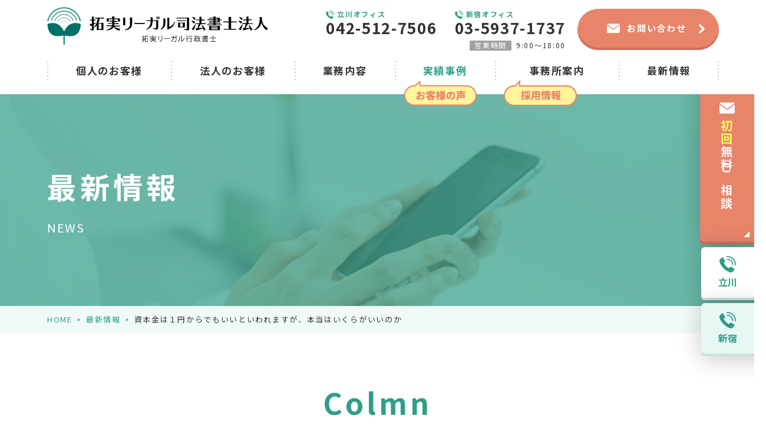

--- FILE ---
content_type: text/html; charset=UTF-8
request_url: https://t-legal.net/news/colmn/company-corporation-establishment/post_4520/
body_size: 75285
content:
<!DOCTYPE html>
<html lang="ja">
<head>
	<meta charset="utf-8">
	<meta http-equiv="X-UA-Compatible" content="IE=edge">
	<meta name="viewport" content="width=device-width, initial-scale=1.0">
	<!-- Google Tag Manager -->
	<script>(function(w,d,s,l,i){w[l]=w[l]||[];w[l].push({'gtm.start':
	new Date().getTime(),event:'gtm.js'});var f=d.getElementsByTagName(s)[0],
	j=d.createElement(s),dl=l!='dataLayer'?'&l='+l:'';j.async=true;j.src=
	'https://www.googletagmanager.com/gtm.js?id='+i+dl;f.parentNode.insertBefore(j,f);
	})(window,document,'script','dataLayer','GTM-NV3V4MQ');</script>
	<!-- End Google Tag Manager -->
		<title>資本金は１円からでもいいといわれますが、本当はいくらがいいのか｜最新情報｜立川・新宿の司法書士・行政書士│拓実リーガル司法書士法人</title>
	<meta name="description" content="設立登記をすると会社の情報は全世界に公開される状態となります。興味を持ったり、大きな取引をする際、必ず相手の会社を調べますよね。そんな中、果たして1円の会社って、信用をもってもらえるでしょうか。業種にもよりますが、大体100万円から300万円でスタートする会社が多いようです。建設業など公共事業の入札がかかわる場合は、もっと資本金を多くします。">
	<meta name="keywords" content="最新情報,拓実リーガル司法書士法人, 司法書士,行政書士,東京都,立川市,相続,遺言書,贈与,登記,会社設立,不動産売買,成年後見,離婚">
	<meta name="format-detection" content="telephone=no">
	<link rel="icon" type="image/x-icon" href="https://t-legal.net/cms/wp-content/themes/t-legal/img/common/favicon.ico">
	<link rel="apple-touch-icon" href="https://t-legal.net/cms/wp-content/themes/t-legal/img/common/apple-touch-icon.png">
	<meta property="og:site_name" content="立川・新宿の司法書士・行政書士│拓実リーガル司法書士法人">
	<meta property="og:type" content="article">
	<meta property="og:url" content="https://t-legal.net/news/colmn/company-corporation-establishment/post_4520/">
	<meta property="og:image" content="https://t-legal.net/cms/wp-content/themes/t-legal/img/common/ogp.png">
	<meta property="og:title" content="資本金は１円からでもいいといわれますが、本当はいくらがいいのか｜最新情報｜立川・新宿の司法書士・行政書士│拓実リーガル司法書士法人">
	<meta property="og:description" content="設立登記をすると会社の情報は全世界に公開される状態となります。興味を持ったり、大きな取引をする際、必ず相手の会社を調べますよね。そんな中、果たして1円の会社って、信用をもってもらえるでしょうか。業種にもよりますが、大体100万円から300万円でスタートする会社が多いようです。建設業など公共事業の入札がかかわる場合は、もっと資本金を多くします。">
	<meta name="twitter:card" content="summary_large_image">
	<meta name="twitter:title" content="資本金は１円からでもいいといわれますが、本当はいくらがいいのか｜最新情報｜立川・新宿の司法書士・行政書士│拓実リーガル司法書士法人">
	<meta name="twitter:description" content="設立登記をすると会社の情報は全世界に公開される状態となります。興味を持ったり、大きな取引をする際、必ず相手の会社を調べますよね。そんな中、果たして1円の会社って、信用をもってもらえるでしょうか。業種にもよりますが、大体100万円から300万円でスタートする会社が多いようです。建設業など公共事業の入札がかかわる場合は、もっと資本金を多くします。">
	<meta name="twitter:image" content="https://t-legal.net/cms/wp-content/themes/t-legal/img/common/ogp.png">
	<link rel="preconnect" href="https://fonts.gstatic.com" crossorigin>
	<link href="https://fonts.googleapis.com/css2?family=Noto+Sans+JP:wght@400;700&family=Noto+Serif+JP:wght@700&display=swap" rel="stylesheet">
		<link href="https://t-legal.net/cms/wp-content/themes/t-legal/css/main.css?ver=20251223074426" rel="stylesheet">
  		<script src="https://t-legal.net/cms/wp-content/themes/t-legal/js/common.js?ver=20250703072617"></script>
	<link rel="canonical" href="https://t-legal.net/news/colmn/company-corporation-establishment/post_4520/">
		<meta name='robots' content='max-image-preview:large' />
<script type="text/javascript">
/* <![CDATA[ */
window._wpemojiSettings = {"baseUrl":"https:\/\/s.w.org\/images\/core\/emoji\/14.0.0\/72x72\/","ext":".png","svgUrl":"https:\/\/s.w.org\/images\/core\/emoji\/14.0.0\/svg\/","svgExt":".svg","source":{"concatemoji":"https:\/\/t-legal.net\/cms\/wp-includes\/js\/wp-emoji-release.min.js?ver=6.4.7"}};
/*! This file is auto-generated */
!function(i,n){var o,s,e;function c(e){try{var t={supportTests:e,timestamp:(new Date).valueOf()};sessionStorage.setItem(o,JSON.stringify(t))}catch(e){}}function p(e,t,n){e.clearRect(0,0,e.canvas.width,e.canvas.height),e.fillText(t,0,0);var t=new Uint32Array(e.getImageData(0,0,e.canvas.width,e.canvas.height).data),r=(e.clearRect(0,0,e.canvas.width,e.canvas.height),e.fillText(n,0,0),new Uint32Array(e.getImageData(0,0,e.canvas.width,e.canvas.height).data));return t.every(function(e,t){return e===r[t]})}function u(e,t,n){switch(t){case"flag":return n(e,"\ud83c\udff3\ufe0f\u200d\u26a7\ufe0f","\ud83c\udff3\ufe0f\u200b\u26a7\ufe0f")?!1:!n(e,"\ud83c\uddfa\ud83c\uddf3","\ud83c\uddfa\u200b\ud83c\uddf3")&&!n(e,"\ud83c\udff4\udb40\udc67\udb40\udc62\udb40\udc65\udb40\udc6e\udb40\udc67\udb40\udc7f","\ud83c\udff4\u200b\udb40\udc67\u200b\udb40\udc62\u200b\udb40\udc65\u200b\udb40\udc6e\u200b\udb40\udc67\u200b\udb40\udc7f");case"emoji":return!n(e,"\ud83e\udef1\ud83c\udffb\u200d\ud83e\udef2\ud83c\udfff","\ud83e\udef1\ud83c\udffb\u200b\ud83e\udef2\ud83c\udfff")}return!1}function f(e,t,n){var r="undefined"!=typeof WorkerGlobalScope&&self instanceof WorkerGlobalScope?new OffscreenCanvas(300,150):i.createElement("canvas"),a=r.getContext("2d",{willReadFrequently:!0}),o=(a.textBaseline="top",a.font="600 32px Arial",{});return e.forEach(function(e){o[e]=t(a,e,n)}),o}function t(e){var t=i.createElement("script");t.src=e,t.defer=!0,i.head.appendChild(t)}"undefined"!=typeof Promise&&(o="wpEmojiSettingsSupports",s=["flag","emoji"],n.supports={everything:!0,everythingExceptFlag:!0},e=new Promise(function(e){i.addEventListener("DOMContentLoaded",e,{once:!0})}),new Promise(function(t){var n=function(){try{var e=JSON.parse(sessionStorage.getItem(o));if("object"==typeof e&&"number"==typeof e.timestamp&&(new Date).valueOf()<e.timestamp+604800&&"object"==typeof e.supportTests)return e.supportTests}catch(e){}return null}();if(!n){if("undefined"!=typeof Worker&&"undefined"!=typeof OffscreenCanvas&&"undefined"!=typeof URL&&URL.createObjectURL&&"undefined"!=typeof Blob)try{var e="postMessage("+f.toString()+"("+[JSON.stringify(s),u.toString(),p.toString()].join(",")+"));",r=new Blob([e],{type:"text/javascript"}),a=new Worker(URL.createObjectURL(r),{name:"wpTestEmojiSupports"});return void(a.onmessage=function(e){c(n=e.data),a.terminate(),t(n)})}catch(e){}c(n=f(s,u,p))}t(n)}).then(function(e){for(var t in e)n.supports[t]=e[t],n.supports.everything=n.supports.everything&&n.supports[t],"flag"!==t&&(n.supports.everythingExceptFlag=n.supports.everythingExceptFlag&&n.supports[t]);n.supports.everythingExceptFlag=n.supports.everythingExceptFlag&&!n.supports.flag,n.DOMReady=!1,n.readyCallback=function(){n.DOMReady=!0}}).then(function(){return e}).then(function(){var e;n.supports.everything||(n.readyCallback(),(e=n.source||{}).concatemoji?t(e.concatemoji):e.wpemoji&&e.twemoji&&(t(e.twemoji),t(e.wpemoji)))}))}((window,document),window._wpemojiSettings);
/* ]]> */
</script>
<link rel='stylesheet' id='sbi_styles-css' href='https://t-legal.net/cms/wp-content/plugins/instagram-feed/css/sbi-styles.min.css?ver=6.9.1' type='text/css' media='all' />
<link rel='stylesheet' id='wp-block-library-css' href='https://t-legal.net/cms/wp-includes/css/dist/block-library/style.min.css?ver=6.4.7' type='text/css' media='all' />
<link rel='stylesheet' id='liquid-block-speech-css' href='https://t-legal.net/cms/wp-content/plugins/liquid-speech-balloon/css/block.css?ver=6.4.7' type='text/css' media='all' />
<style id='classic-theme-styles-inline-css' type='text/css'>
/*! This file is auto-generated */
.wp-block-button__link{color:#fff;background-color:#32373c;border-radius:9999px;box-shadow:none;text-decoration:none;padding:calc(.667em + 2px) calc(1.333em + 2px);font-size:1.125em}.wp-block-file__button{background:#32373c;color:#fff;text-decoration:none}
</style>
<style id='global-styles-inline-css' type='text/css'>
body{--wp--preset--color--black: #000000;--wp--preset--color--cyan-bluish-gray: #abb8c3;--wp--preset--color--white: #ffffff;--wp--preset--color--pale-pink: #f78da7;--wp--preset--color--vivid-red: #cf2e2e;--wp--preset--color--luminous-vivid-orange: #ff6900;--wp--preset--color--luminous-vivid-amber: #fcb900;--wp--preset--color--light-green-cyan: #7bdcb5;--wp--preset--color--vivid-green-cyan: #00d084;--wp--preset--color--pale-cyan-blue: #8ed1fc;--wp--preset--color--vivid-cyan-blue: #0693e3;--wp--preset--color--vivid-purple: #9b51e0;--wp--preset--gradient--vivid-cyan-blue-to-vivid-purple: linear-gradient(135deg,rgba(6,147,227,1) 0%,rgb(155,81,224) 100%);--wp--preset--gradient--light-green-cyan-to-vivid-green-cyan: linear-gradient(135deg,rgb(122,220,180) 0%,rgb(0,208,130) 100%);--wp--preset--gradient--luminous-vivid-amber-to-luminous-vivid-orange: linear-gradient(135deg,rgba(252,185,0,1) 0%,rgba(255,105,0,1) 100%);--wp--preset--gradient--luminous-vivid-orange-to-vivid-red: linear-gradient(135deg,rgba(255,105,0,1) 0%,rgb(207,46,46) 100%);--wp--preset--gradient--very-light-gray-to-cyan-bluish-gray: linear-gradient(135deg,rgb(238,238,238) 0%,rgb(169,184,195) 100%);--wp--preset--gradient--cool-to-warm-spectrum: linear-gradient(135deg,rgb(74,234,220) 0%,rgb(151,120,209) 20%,rgb(207,42,186) 40%,rgb(238,44,130) 60%,rgb(251,105,98) 80%,rgb(254,248,76) 100%);--wp--preset--gradient--blush-light-purple: linear-gradient(135deg,rgb(255,206,236) 0%,rgb(152,150,240) 100%);--wp--preset--gradient--blush-bordeaux: linear-gradient(135deg,rgb(254,205,165) 0%,rgb(254,45,45) 50%,rgb(107,0,62) 100%);--wp--preset--gradient--luminous-dusk: linear-gradient(135deg,rgb(255,203,112) 0%,rgb(199,81,192) 50%,rgb(65,88,208) 100%);--wp--preset--gradient--pale-ocean: linear-gradient(135deg,rgb(255,245,203) 0%,rgb(182,227,212) 50%,rgb(51,167,181) 100%);--wp--preset--gradient--electric-grass: linear-gradient(135deg,rgb(202,248,128) 0%,rgb(113,206,126) 100%);--wp--preset--gradient--midnight: linear-gradient(135deg,rgb(2,3,129) 0%,rgb(40,116,252) 100%);--wp--preset--font-size--small: 13px;--wp--preset--font-size--medium: 20px;--wp--preset--font-size--large: 36px;--wp--preset--font-size--x-large: 42px;--wp--preset--spacing--20: 0.44rem;--wp--preset--spacing--30: 0.67rem;--wp--preset--spacing--40: 1rem;--wp--preset--spacing--50: 1.5rem;--wp--preset--spacing--60: 2.25rem;--wp--preset--spacing--70: 3.38rem;--wp--preset--spacing--80: 5.06rem;--wp--preset--shadow--natural: 6px 6px 9px rgba(0, 0, 0, 0.2);--wp--preset--shadow--deep: 12px 12px 50px rgba(0, 0, 0, 0.4);--wp--preset--shadow--sharp: 6px 6px 0px rgba(0, 0, 0, 0.2);--wp--preset--shadow--outlined: 6px 6px 0px -3px rgba(255, 255, 255, 1), 6px 6px rgba(0, 0, 0, 1);--wp--preset--shadow--crisp: 6px 6px 0px rgba(0, 0, 0, 1);}:where(.is-layout-flex){gap: 0.5em;}:where(.is-layout-grid){gap: 0.5em;}body .is-layout-flow > .alignleft{float: left;margin-inline-start: 0;margin-inline-end: 2em;}body .is-layout-flow > .alignright{float: right;margin-inline-start: 2em;margin-inline-end: 0;}body .is-layout-flow > .aligncenter{margin-left: auto !important;margin-right: auto !important;}body .is-layout-constrained > .alignleft{float: left;margin-inline-start: 0;margin-inline-end: 2em;}body .is-layout-constrained > .alignright{float: right;margin-inline-start: 2em;margin-inline-end: 0;}body .is-layout-constrained > .aligncenter{margin-left: auto !important;margin-right: auto !important;}body .is-layout-constrained > :where(:not(.alignleft):not(.alignright):not(.alignfull)){max-width: var(--wp--style--global--content-size);margin-left: auto !important;margin-right: auto !important;}body .is-layout-constrained > .alignwide{max-width: var(--wp--style--global--wide-size);}body .is-layout-flex{display: flex;}body .is-layout-flex{flex-wrap: wrap;align-items: center;}body .is-layout-flex > *{margin: 0;}body .is-layout-grid{display: grid;}body .is-layout-grid > *{margin: 0;}:where(.wp-block-columns.is-layout-flex){gap: 2em;}:where(.wp-block-columns.is-layout-grid){gap: 2em;}:where(.wp-block-post-template.is-layout-flex){gap: 1.25em;}:where(.wp-block-post-template.is-layout-grid){gap: 1.25em;}.has-black-color{color: var(--wp--preset--color--black) !important;}.has-cyan-bluish-gray-color{color: var(--wp--preset--color--cyan-bluish-gray) !important;}.has-white-color{color: var(--wp--preset--color--white) !important;}.has-pale-pink-color{color: var(--wp--preset--color--pale-pink) !important;}.has-vivid-red-color{color: var(--wp--preset--color--vivid-red) !important;}.has-luminous-vivid-orange-color{color: var(--wp--preset--color--luminous-vivid-orange) !important;}.has-luminous-vivid-amber-color{color: var(--wp--preset--color--luminous-vivid-amber) !important;}.has-light-green-cyan-color{color: var(--wp--preset--color--light-green-cyan) !important;}.has-vivid-green-cyan-color{color: var(--wp--preset--color--vivid-green-cyan) !important;}.has-pale-cyan-blue-color{color: var(--wp--preset--color--pale-cyan-blue) !important;}.has-vivid-cyan-blue-color{color: var(--wp--preset--color--vivid-cyan-blue) !important;}.has-vivid-purple-color{color: var(--wp--preset--color--vivid-purple) !important;}.has-black-background-color{background-color: var(--wp--preset--color--black) !important;}.has-cyan-bluish-gray-background-color{background-color: var(--wp--preset--color--cyan-bluish-gray) !important;}.has-white-background-color{background-color: var(--wp--preset--color--white) !important;}.has-pale-pink-background-color{background-color: var(--wp--preset--color--pale-pink) !important;}.has-vivid-red-background-color{background-color: var(--wp--preset--color--vivid-red) !important;}.has-luminous-vivid-orange-background-color{background-color: var(--wp--preset--color--luminous-vivid-orange) !important;}.has-luminous-vivid-amber-background-color{background-color: var(--wp--preset--color--luminous-vivid-amber) !important;}.has-light-green-cyan-background-color{background-color: var(--wp--preset--color--light-green-cyan) !important;}.has-vivid-green-cyan-background-color{background-color: var(--wp--preset--color--vivid-green-cyan) !important;}.has-pale-cyan-blue-background-color{background-color: var(--wp--preset--color--pale-cyan-blue) !important;}.has-vivid-cyan-blue-background-color{background-color: var(--wp--preset--color--vivid-cyan-blue) !important;}.has-vivid-purple-background-color{background-color: var(--wp--preset--color--vivid-purple) !important;}.has-black-border-color{border-color: var(--wp--preset--color--black) !important;}.has-cyan-bluish-gray-border-color{border-color: var(--wp--preset--color--cyan-bluish-gray) !important;}.has-white-border-color{border-color: var(--wp--preset--color--white) !important;}.has-pale-pink-border-color{border-color: var(--wp--preset--color--pale-pink) !important;}.has-vivid-red-border-color{border-color: var(--wp--preset--color--vivid-red) !important;}.has-luminous-vivid-orange-border-color{border-color: var(--wp--preset--color--luminous-vivid-orange) !important;}.has-luminous-vivid-amber-border-color{border-color: var(--wp--preset--color--luminous-vivid-amber) !important;}.has-light-green-cyan-border-color{border-color: var(--wp--preset--color--light-green-cyan) !important;}.has-vivid-green-cyan-border-color{border-color: var(--wp--preset--color--vivid-green-cyan) !important;}.has-pale-cyan-blue-border-color{border-color: var(--wp--preset--color--pale-cyan-blue) !important;}.has-vivid-cyan-blue-border-color{border-color: var(--wp--preset--color--vivid-cyan-blue) !important;}.has-vivid-purple-border-color{border-color: var(--wp--preset--color--vivid-purple) !important;}.has-vivid-cyan-blue-to-vivid-purple-gradient-background{background: var(--wp--preset--gradient--vivid-cyan-blue-to-vivid-purple) !important;}.has-light-green-cyan-to-vivid-green-cyan-gradient-background{background: var(--wp--preset--gradient--light-green-cyan-to-vivid-green-cyan) !important;}.has-luminous-vivid-amber-to-luminous-vivid-orange-gradient-background{background: var(--wp--preset--gradient--luminous-vivid-amber-to-luminous-vivid-orange) !important;}.has-luminous-vivid-orange-to-vivid-red-gradient-background{background: var(--wp--preset--gradient--luminous-vivid-orange-to-vivid-red) !important;}.has-very-light-gray-to-cyan-bluish-gray-gradient-background{background: var(--wp--preset--gradient--very-light-gray-to-cyan-bluish-gray) !important;}.has-cool-to-warm-spectrum-gradient-background{background: var(--wp--preset--gradient--cool-to-warm-spectrum) !important;}.has-blush-light-purple-gradient-background{background: var(--wp--preset--gradient--blush-light-purple) !important;}.has-blush-bordeaux-gradient-background{background: var(--wp--preset--gradient--blush-bordeaux) !important;}.has-luminous-dusk-gradient-background{background: var(--wp--preset--gradient--luminous-dusk) !important;}.has-pale-ocean-gradient-background{background: var(--wp--preset--gradient--pale-ocean) !important;}.has-electric-grass-gradient-background{background: var(--wp--preset--gradient--electric-grass) !important;}.has-midnight-gradient-background{background: var(--wp--preset--gradient--midnight) !important;}.has-small-font-size{font-size: var(--wp--preset--font-size--small) !important;}.has-medium-font-size{font-size: var(--wp--preset--font-size--medium) !important;}.has-large-font-size{font-size: var(--wp--preset--font-size--large) !important;}.has-x-large-font-size{font-size: var(--wp--preset--font-size--x-large) !important;}
.wp-block-navigation a:where(:not(.wp-element-button)){color: inherit;}
:where(.wp-block-post-template.is-layout-flex){gap: 1.25em;}:where(.wp-block-post-template.is-layout-grid){gap: 1.25em;}
:where(.wp-block-columns.is-layout-flex){gap: 2em;}:where(.wp-block-columns.is-layout-grid){gap: 2em;}
.wp-block-pullquote{font-size: 1.5em;line-height: 1.6;}
</style>
<script type="text/javascript" src="https://t-legal.net/cms/wp-includes/js/jquery/jquery.min.js?ver=3.7.1" id="jquery-core-js"></script>
<script type="text/javascript" src="https://t-legal.net/cms/wp-includes/js/jquery/jquery-migrate.min.js?ver=3.4.1" id="jquery-migrate-js"></script>
<style type="text/css">.liquid-speech-balloon-00 .liquid-speech-balloon-avatar { background-image: url("https://t-legal.net/cms/wp-content/uploads/2025/05/nekowaai.png"); } .liquid-speech-balloon-01 .liquid-speech-balloon-avatar { background-image: url("https://t-legal.net/cms/wp-content/uploads/2025/05/nekomagao1.png"); } .liquid-speech-balloon-02 .liquid-speech-balloon-avatar { background-image: url("https://t-legal.net/cms/wp-content/uploads/2025/05/9202b2fd77d79ca8da7c719ba4b5fc1a.png"); } .liquid-speech-balloon-00 .liquid-speech-balloon-avatar::after { content: "拓実ネコ"; } .liquid-speech-balloon-01 .liquid-speech-balloon-avatar::after { content: "拓実ネコ"; } .liquid-speech-balloon-02 .liquid-speech-balloon-avatar::after { content: "サンプル"; } </style>
</head>
<body id="news">
<!-- Google Tag Manager (noscript) -->
<noscript><iframe src="https://www.googletagmanager.com/ns.html?id=GTM-NV3V4MQ"
height="0" width="0" style="display:none;visibility:hidden"></iframe></noscript>
<!-- End Google Tag Manager (noscript) -->
<div class="js-media-query u-media-query"></div>
<div class="js-nav-overlay l-nav-overlay"></div>
<div class="l-wrapper">
	<div class="l-header__wrap">
		<header class="l-header js-header">
			<div class="l-header__inner">
				<div class="l-header-info">
										<p class="l-header-info__logo"><a href="https://t-legal.net/" class="l-header-info__logo-link u-alpha"><svg viewBox="0 0 359.2 60.8" version="1.1" xmlns="http://www.w3.org/2000/svg" xmlns:xlink="http://www.w3.org/1999/xlink" x="0px" y="0px" style="enable-background:new 0 0 359.2 60.8;" xml:space="preserve"><style type="text/css">.st0{opacity:0.2;fill:#309783;}.st1{opacity:0.4;fill:#309783;}.st2{opacity:0.6;fill:#309783;}.st3{opacity:0.8;fill:#309783;}.st4{fill:#309783;}.st5{fill:#007069;}</style>
	<g>
		<title>拓実リーガル司法書士法人 拓実リーガル行政書士</title>
		<path class="st0" d="M23.2,26.9c0.5-1.9,2.2-3.4,4.3-3.4c2.1,0,3.8,1.4,4.2,3.3c0.5-0.5,1.1-0.9,1.7-1.3c-0.9-2.4-3.2-4-5.9-4c-2.7,0-5,1.7-5.9,4.1C22.1,26,22.7,26.5,23.2,26.9z"/>
		<path class="st1" d="M17.5,23.4c0.4,0.2,0.7,0.3,1.1,0.5c1.5-3.4,4.9-5.7,8.9-5.7c3.9,0,7.3,2.4,8.9,5.7c0.4-0.2,0.7-0.3,1.1-0.5c0.3-0.1,0.5-0.2,0.8-0.3c-1.8-4.1-6-6.9-10.7-6.9c-4.8,0-8.9,2.9-10.7,7C17,23.2,17.3,23.3,17.5,23.4z"/>
		<path class="st2" d="M13.5,22.1c2.3-5.5,7.7-9.4,14-9.4c6.3,0,11.7,3.9,14,9.4c0.7-0.1,1.3-0.2,2-0.3c-2.5-6.4-8.7-11-16-11c-7.3,0-13.5,4.6-16,11C12.1,21.9,12.8,22,13.5,22.1z"/>
		<path class="st3" d="M7.9,21.6c2.7-8.3,10.4-14.3,19.6-14.3c9.1,0,16.9,6,19.6,14.3c0.7,0,1.5,0.1,2.1,0.1C46.5,12.3,37.8,5.4,27.5,5.4c-10.3,0-19,6.9-21.7,16.4C6.5,21.7,7.2,21.7,7.9,21.6z"/>
		<path class="st4" d="M2.2,22.4C4.7,10.8,15.1,2,27.5,2c12.4,0,22.8,8.8,25.3,20.4c0.8,0.2,1.5,0.4,2.2,0.6C52.7,10,41.2,0,27.5,0C13.8,0,2.3,10,0,23.1C0.6,22.8,1.3,22.6,2.2,22.4z"/>
		<path class="st5" d="M53.2,26.9c-4.7-1.6-17.9-4.4-25.7,12.6c-7.8-17-21.1-14.2-25.7-12.6c-1,0.3-1.4,1.4-1.3,2.5c2.3,21.9,19.5,17.9,26.2,16.5v15h1.7v-15c6.7,1.4,23.9,5.5,26.2-16.5C54.6,28.3,54.2,27.2,53.2,26.9z"/>
		<path d="M75.8,26c0.7-0.1,1.2-0.3,2.1-0.5l0.8-0.4l0.4,1.1l-0.7,0.3c-1.2,0.7-1.6,1-2.5,1.4l0,0L75.8,28v8.2c0,1.1-0.6,1.7-1.6,1.7c-0.6,0-1.8-0.3-3-0.8l-1.1-0.2L70,35.7c0.7,0,1.7,0.1,2.2,0.1c0.4,0,0.5-0.1,0.5-0.5v-5.6l-0.2,0.1l-1,0.5l-1,0.7l-1.2-3.6l1.3-0.1c1-0.2,1.2-0.2,2.1-0.4v-5.2h-1.3c-0.6,0-0.8,0-1.6,0.1v-1.5c0.8,0.1,1.1,0.1,1.6,0.1h1.3v-3.4c0-0.3,0-0.6,0-0.9l-0.1-0.5l0-0.2H76c-0.1,0.9-0.1,1.1-0.1,1.6v3.4H77c0.6,0,0.9,0,1.6-0.1v1.5l-0.3,0l-0.3,0c-0.3,0-0.6,0-1,0h-1.2V26z M89.6,25.4c0.9,0,1.2,0,2-0.1c-0.1,0.7-0.1,1.1-0.1,2V35v0.3v0.2c0,0.5,0,1.1,0.1,1.6C90.8,37,90.6,37,90,37h-0.4h-7h-0.4c-0.6,0-0.8,0-1.6,0.1c0.1-0.7,0.1-1.1,0.1-2v-5.8c-0.8,1-1.8,2.1-2.7,3l-0.6,0.7l-1-0.9l0.7-0.6c2.4-3,4.4-8.3,4.9-13.1h-2.6c-0.6,0-0.9,0-1.6,0.1v-1.5c0.8,0.1,1.1,0.1,1.6,0.1H91c0.6,0,0.9,0,1.6-0.1v1.5l-0.2,0c-0.6-0.1-0.8-0.1-1.4-0.1h-5.6c-0.5,2.7-1.2,5.2-2.2,7.2H89.6z M83.9,26.6v9.1h4.4v-9.1H83.9z M115.8,37.6c-3.5-1-5.9-2.9-7.3-5.8c-1.6,3.2-5.2,5.2-10.7,5.9l-0.9,0.2l-0.5-1.3l1.1-0.1c3.8-0.9,6.9-3.1,8-5.7h-7.3c-0.6,0-0.9,0-1.6,0.1v-1.5c0.8,0.1,1.1,0.1,1.6,0.1h7.6v-2.4h-5.3c-0.6,0-0.8,0-1.6,0.1v-1.5c0.8,0.1,1.1,0.1,1.6,0.1h5.3v-2.2h-3c-0.6,0-0.8,0-1.6,0.1v-1.5c0.8,0.1,1.1,0.1,1.6,0.1h3v-0.5c0-0.3,0-0.6,0-0.9l-0.1-0.5l0-0.2h3.7c0,0.2,0,0.2-0.1,0.6c0,0.5-0.1,0.7-0.1,1v0.5h3.2c0.6,0,0.9,0,1.6-0.1V24l-0.3,0l-0.3,0c-0.3,0-0.6,0-1,0h-3.2v2.2h5.5c0.6,0,0.9,0,1.6-0.1v1.5l-0.3,0l-0.3,0c-0.3,0-0.6,0-1,0h-5.5v2.4h7.8c0.6,0,0.9,0,1.6-0.1v1.5l-0.3,0l-0.3,0c-0.3,0-0.6,0-1,0h-7.3c1.7,2,4.2,3.1,7.9,3.6l1.5,0l-2.1,3.4L115.8,37.6z M100.3,19.6v1.9c0,0.6,0,0.9,0.1,1.8h-3.7c0.1-1,0.1-1.2,0.1-1.8v-1.1v-0.1c0-1,0-1.1-0.1-2.1c0.7,0.1,1.2,0.1,2.1,0.1h6.9v-1.6c0-0.3,0-0.6,0-0.9l-0.1-0.5l0-0.2h3.9c-0.1,0.9-0.1,1.1-0.1,1.6v1.6h7.1c0.9,0,1.3,0,2-0.1c-0.1,0.8-0.1,1.2-0.1,2.2v1.1c0,0.5,0,0.9,0.1,1.8h-3.7l0-0.3l0-0.3c0-0.4,0.1-0.8,0.1-1.2v-1.9H100.3z M123.5,29.4c0.1-0.6,0.1-0.9,0.1-1.4v-9.6c0-0.4,0-0.8-0.1-1.4h3.4c-0.1,0.5-0.1,1-0.1,1.4V28c0,0.4,0,0.8,0.1,1.4H123.5z M126.6,36.2c2.3-0.1,5.2-1.8,6.6-3.7c1.1-1.4,1.5-3.1,1.5-6.1v-8.2c0-0.4,0-0.8-0.1-1.4h3.6c-0.1,0.5-0.1,1-0.1,1.4v8.2c0.1,6.1-2.7,9.2-9.6,10.8c-0.4,0.1-0.7,0.2-1.2,0.4l-0.1,0L126.6,36.2z M158.5,27.5c-0.5-0.1-0.8-0.1-1.1-0.1H143c-0.5,0-0.8,0-1.1,0.2v-2.2c0.3,0.1,0.7,0.1,1.1,0.1h14.4c0.3,0,0.6,0,1.1-0.1V27.5z M168.2,17.9c0-0.5,0-0.9-0.2-1.4h3.5c-0.1,0.5-0.1,0.9-0.1,1.4V21h9.2c0,7.2-0.1,11.7-0.3,13.1c-0.2,1.6-1.1,2.3-2.5,2.3c-1.2,0-3-0.6-4.8-1.5c-0.1,0-0.2-0.1-0.4-0.1c-0.2,0-0.2-0.1-0.6-0.1c-0.1,0-0.2,0-0.2,0l0,0l0.5-1.3c0.5,0.3,0.7,0.5,1,0.5c0.9,0.3,1.9,0.4,2.6,0.4c0.8,0,1.1-0.3,1.2-1.7c0.2-1.8,0.3-4.8,0.3-10.3h-6c0,7.4-2.2,10.9-8.5,13.7c-0.3,0.1-0.7,0.3-1.1,0.6l-0.7-1.2c1.8-0.2,4.4-2.7,5.6-5.2c1.1-2.4,1.5-4.3,1.6-7.9h-5.5c-0.4,0-0.6,0-1.4,0.2v-1.6c0.5,0.1,0.9,0.2,1.4,0.2h5.5V17.9z M179.6,15.4v3.9h-1.7v-3.9H179.6z M182.4,15.4v3.9h-1.7v-3.9H182.4z M184.4,35.4c3-1.4,4.7-5.3,4.6-10.6v-5c0-0.4,0-0.8-0.1-1.4h3.4c-0.1,0.5-0.1,1-0.1,1.4v5c0,5.7-1.7,8.8-6,11c-0.4,0.2-0.8,0.5-1,0.7L184.4,35.4z M195.3,18.7c0-0.4,0-0.8-0.1-1.4h3.4c-0.1,0.5-0.1,1-0.1,1.4v13.4c3.5-0.7,7.5-4.9,8.2-8.6l0-0.1L208,24c-0.4,0.6-0.4,0.7-0.7,1.6c-2.1,6-5.9,9.3-12,10.5V18.7z M212.2,18.3c-0.6,0-0.9,0-1.6,0.1v-1.5c0.7,0.1,1.1,0.1,1.6,0.1h16.7c0.9,0,1.2,0,2-0.1c-0.1,0.8-0.1,1.1-0.1,2.1v16.3c0,1.7-0.5,2.4-1.9,2.4c-1.1,0-2.5-0.3-4.5-0.8l-1.2-0.2l-0.3-1.3c1.1,0.1,2.4,0.2,3.6,0.2c0.6,0,0.7-0.1,0.7-0.7V18.3H212.2z M225.1,22.6l-0.3,0c-0.3,0-0.6,0-1,0h-10.6c-0.6,0-0.9,0-1.6,0.1v-1.5c0.8,0.1,1.1,0.1,1.6,0.1h10.6c0.6,0,0.9,0,1.6-0.1v1.5L225.1,22.6z M221.9,25c0.9,0,1.2,0,2-0.1c-0.1,0.7-0.1,1.1-0.1,2v4v0.3v0.2c0,0.5,0,1.1,0.1,1.6c-0.8-0.1-1-0.1-1.6-0.1h-0.4h-7.2h-0.3c-0.6,0-1,0-1.7,0.1c0.1-0.7,0.2-1.1,0.2-2v-4c0-0.9,0-1.2-0.2-2c0.7,0.1,1.1,0.1,2,0.1H221.9z M216.1,26.2v5.4h4.5v-5.4H216.1z M236,21.9c1.2,0.4,2.5,0.9,3.7,1.4l1.1,0.4l-2.2,3.1l-0.6-0.8c-1-1.2-1.8-2.1-2.6-2.8l-0.7-0.5l0.7-1.1L236,21.9z M241.6,28.3l-0.3,0.7c-0.7,2.5-1.8,5.6-2.8,7.7l-0.3,1l-3.3-2.2l0.8-0.8c1.5-1.8,3.4-4.3,4.6-6.2l0.3-0.8L241.6,28.3z M237.1,16c1.3,0.5,2.3,0.9,3.6,1.6l1,0.3l-2.3,3l-0.5-0.8c-1.1-1.4-1.8-2.2-2.6-3l-0.6-0.4l0.8-1L237.1,16z M250.1,27.2c-1.1,2.2-2.6,4.5-4.3,6.8c2.4-0.1,4.9-0.3,7.1-0.5c-0.4-1.2-0.7-1.9-1.2-3l-0.5-0.9l1.2-0.7l0.5,0.8l0.4,0.6c1.6,2.1,2.8,3.7,3.6,5l0.8,1l-3.5,1.8l-0.2-1.2c-0.2-0.7-0.4-1.5-0.7-2.3c-3.3,1.1-6.5,2-9.7,2.8l-1.1,0.4l-1.1-3.7l1.2,0.1l0.8,0h0.8c0.8-1.9,1.6-4.6,2.1-6.8h-3.5c-0.6,0-0.9,0-1.6,0.1v-1.5c0.7,0.1,1.1,0.1,1.6,0.1h4.7v-4.7H244c-0.6,0-0.8,0-1.6,0.1v-1.5c0.8,0.1,1.1,0.1,1.6,0.1h3.5v-3c0-0.3,0-0.6,0-0.9l-0.1-0.5l0-0.2h3.6c-0.1,1-0.1,1.1-0.1,1.6v3h3.8c0.6,0,0.9,0,1.6-0.1v1.5l-0.3,0l-0.3,0c-0.3,0-0.6,0-1,0h-3.8v4.7h5.1c0.6,0,0.9,0,1.6-0.1v1.5l-0.3,0l-0.3,0c-0.3,0-0.6,0-1,0H250.1z M278.7,17.2c0.9,0,1.2,0,2-0.1c-0.1,0.8-0.1,1.1-0.1,2v0.7h1.3c0.6,0,0.9,0,1.6-0.1v1.5l-0.2,0c-0.6-0.1-0.8-0.1-1.4-0.1h-1.3v0.8c0,0.9,0,1.3,0.1,2c-0.9-0.1-1-0.1-2-0.1h-5v1.3h6.5c0.6,0,0.9,0,1.6-0.1v1.5l-0.3,0l-0.3,0c-0.3,0-0.6,0-1,0h-6.5v1.4h8.2c0.6,0,0.9,0,1.6-0.1v1.5l-0.2,0c-0.6-0.1-0.8-0.1-1.4-0.1h-19.7c-0.6,0-0.9,0-1.6,0.1v-1.5c0.7,0.1,1.1,0.1,1.6,0.1h8.1v-1.4H264c-0.6,0-0.8,0-1.6,0.1V25c0.8,0.1,1.1,0.1,1.6,0.1h6.4v-1.3h-5.1c-0.6,0-0.8,0-1.6,0.1v-1.5c0.8,0.1,1.1,0.1,1.6,0.1h5.1v-1.5h-8c-0.6,0-0.9,0-1.6,0.1v-1.5c0.7,0.1,1.1,0.1,1.6,0.1h8v-1.4h-5.1c-0.6,0-0.8,0-1.6,0.1v-1.5c0.8,0.1,1.1,0.1,1.6,0.1h5.1v-0.4c0-0.3,0-0.6,0-0.9l-0.1-0.5l0-0.2h3.6c-0.1,0.9-0.1,1.1-0.1,1.6v0.4H278.7z M278.9,30.3c0.9,0,1.2,0,2-0.1c-0.1,0.8-0.1,1.1-0.1,2.1v2.9v0.3v0.2c0,0.6,0,1,0.1,1.7c-0.8-0.1-1.1-0.1-1.6-0.1h-0.4h-13.5H265c-0.6,0-1,0-1.7,0.1c0.1-0.9,0.1-1.2,0.1-2.2v-2.9V32c0-0.6,0-1.1-0.1-1.8c0.7,0.1,1.1,0.1,2,0.1H278.9z M266.8,31.5v1.5h10.6v-1.5H266.8z M266.8,34.3V36h10.6v-1.7H266.8z M273.7,19.8h3.6v-1.4h-3.6V19.8z M273.7,22.6h3.6v-1.5h-3.6V22.6z M298.8,35.3h6.6c0.6,0,0.9,0,1.6-0.1v1.5l-0.3,0l-0.3,0c-0.3,0-0.6,0-1,0h-16.7c-0.6,0-0.8,0-1.6,0.1v-1.5c0.8,0.1,1.1,0.1,1.6,0.1h6.4V24.6h-7.1c-0.6,0-0.9,0-1.6,0.1v-1.5c0.8,0.1,1.1,0.1,1.6,0.1h7.1v-5.8c0-0.3,0-0.6,0-0.9l-0.1-0.5l0-0.2h4.1c-0.1,1-0.1,1.1-0.1,1.6v5.8h7.3c0.6,0,0.9,0,1.6-0.1v1.5c-0.9-0.1-1-0.1-1.6-0.1h-7.3V35.3z M312.4,21.9c1.2,0.4,2.5,0.9,3.7,1.4l1.1,0.4l-2.2,3.1l-0.6-0.8c-1-1.2-1.8-2.1-2.6-2.8l-0.7-0.5l0.7-1.1L312.4,21.9z M318,28.3l-0.3,0.7c-0.7,2.5-1.8,5.6-2.8,7.7l-0.3,1l-3.3-2.2l0.8-0.8c1.5-1.8,3.4-4.3,4.6-6.2l0.3-0.8L318,28.3z M313.5,16c1.3,0.5,2.3,0.9,3.6,1.6l1,0.3l-2.3,3l-0.5-0.8c-1.1-1.4-1.8-2.2-2.6-3l-0.6-0.4l0.8-1L313.5,16z M326.5,27.2c-1.1,2.2-2.6,4.5-4.3,6.8c2.4-0.1,4.9-0.3,7.1-0.5c-0.4-1.2-0.7-1.9-1.2-3l-0.5-0.9l1.2-0.7l0.5,0.8l0.4,0.6c1.6,2.1,2.8,3.7,3.6,5l0.8,1l-3.5,1.8l-0.2-1.2c-0.2-0.7-0.4-1.5-0.7-2.3c-3.3,1.1-6.5,2-9.7,2.8l-1.1,0.4l-1.1-3.7L319,34l0.8,0h0.8c0.8-1.9,1.6-4.6,2.1-6.8h-3.5c-0.6,0-0.9,0-1.6,0.1v-1.5c0.7,0.1,1.1,0.1,1.6,0.1h4.7v-4.7h-3.5c-0.6,0-0.8,0-1.6,0.1v-1.5c0.8,0.1,1.1,0.1,1.6,0.1h3.5v-3c0-0.3,0-0.6,0-0.9l-0.1-0.5l0-0.2h3.6c-0.1,1-0.1,1.1-0.1,1.6v3h3.8c0.6,0,0.9,0,1.6-0.1v1.5l-0.3,0l-0.3,0c-0.3,0-0.6,0-1,0h-3.8v4.7h5.1c0.6,0,0.9,0,1.6-0.1v1.5l-0.3,0l-0.3,0c-0.3,0-0.6,0-1,0H326.5z M359.2,34.2l-2.8,3.4l-0.9-0.9c-3.9-3.2-6.1-7-6.9-12.1c-1.1,5.7-4.5,9.8-10.4,12.5l-0.9,0.6l-0.8-1.2l1-0.4c5.7-3.9,8.1-9.3,8-17.7v-0.8c0-0.3,0-0.6,0-0.9l-0.1-0.5l0-0.2h4c-0.1,0.8-0.2,1.1-0.2,1.6v0.7c-0.1,6.6,2.9,11.9,8.7,15.4L359.2,34.2z M157.9,51.7l-1.4,0.5v3.5c0,0.8-0.4,1-1.9,0.9c0-0.2-0.1-0.5-0.3-0.7c0.6,0,1.1,0,1.2,0c0.1,0,0.2-0.1,0.2-0.2v-3.2c-0.5,0.2-1,0.4-1.4,0.5c0,0.1-0.1,0.2-0.1,0.2l-0.3-0.9c0.5-0.1,1.2-0.4,1.9-0.6v-2.6h-1.7v-0.7h1.7V46l1,0.1c0,0.1-0.1,0.1-0.2,0.2v2.1h1.3v0.7h-1.3v2.4l1.3-0.4L157.9,51.7z M164.5,47.5h-3.8c-0.3,1.2-0.6,2.3-1,3.3h4.2v5.8h-0.8V56h-3.5v0.6H159v-4.3c-0.4,0.7-0.9,1.4-1.4,1.9c-0.1-0.1-0.4-0.4-0.6-0.5c1.4-1.4,2.4-3.7,3-6.3h-2.3v-0.7h6.8V47.5z M163.2,55.3v-3.8h-3.5v3.8H163.2z M177.5,53.6h-4.3c0.8,1.3,2.4,2.1,4.4,2.4c-0.2,0.2-0.4,0.5-0.5,0.7c-2.3-0.4-3.9-1.4-4.8-3.1h-0.2c-0.6,1.2-1.9,2.3-4.6,3.1c-0.1-0.2-0.3-0.5-0.5-0.6c2.4-0.7,3.6-1.5,4.2-2.5h-4.1v-0.7h4.4c0.1-0.4,0.2-0.7,0.2-1.1h-3.3v-0.7h3.3v-1h-3.6v-0.7h3.6v-1.1l1,0.1c0,0.1-0.1,0.1-0.2,0.2v0.9h3.7v-1.5h-8.1v1.5h-0.8v-2.2h4.4V46l1,0.1c0,0.1-0.1,0.1-0.2,0.1v1.2h4.4v2.2h-0.7v0.6h-3.7v1h3.5v0.7h-3.5c0,0.4-0.1,0.7-0.2,1.1h5V53.6z M181,52.7v-5.6l1.1,0.1c0,0.1-0.1,0.2-0.3,0.2v5.3H181z M187.4,46.7c0,0.1-0.1,0.2-0.3,0.2v3.7c0,2.4-0.8,4.6-4.1,5.9c-0.1-0.2-0.4-0.5-0.6-0.6c3.2-1.2,3.9-3.1,3.9-5.3v-3.9L187.4,46.7z M190,50.7h9.6v0.8h-9.2c-0.1,0.1-0.2,0.2-0.4,0.2L190,50.7z M210.5,49.1c0,0,0,0.1-0.1,0.1c-0.2,3.3-0.5,5.4-0.9,6.2c-0.5,0.8-1.2,0.8-1.5,0.8c-0.4,0-1.3-0.1-2-0.3c0-0.2,0-0.6,0-0.8c0.9,0.2,1.7,0.3,2,0.3c0.4,0,0.6-0.1,0.9-0.5c0.4-0.7,0.6-2.6,0.7-5.2h-3.7c-0.6,2.7-1.7,5-3.8,6.6c-0.1-0.1-0.4-0.4-0.7-0.5c2-1.5,3-3.4,3.6-6.1h-3.2v-0.8h3.3c0.1-0.8,0.2-1.6,0.3-2.5l1.1,0.1c0,0.1-0.1,0.2-0.3,0.2c-0.1,0.8-0.1,1.5-0.3,2.2h3.7l0.2-0.1L210.5,49.1z M208.6,46.3c0.5,0.5,1.1,1.2,1.4,1.8l-0.5,0.3c-0.3-0.5-0.9-1.3-1.4-1.8L208.6,46.3z M210.4,45.8c0.5,0.5,1.1,1.2,1.5,1.8l-0.5,0.3c-0.3-0.5-0.9-1.3-1.4-1.8L210.4,45.8z M216,48.1c0,0.1-0.1,0.2-0.3,0.2c-0.1,3.1-0.3,5.9-2.1,8c-0.2-0.1-0.5-0.3-0.7-0.4c1.7-1.9,1.9-4.7,2-7.8L216,48.1z M218.9,54.7c1.9-0.9,3.2-2.6,3.8-4.6c0.2,0.1,0.5,0.3,0.7,0.4c-0.8,2.3-2.2,4-4.7,5.2c0,0.1-0.1,0.2-0.2,0.2l-0.6-0.8l0.1-0.2v-8.4l1.1,0.1c0,0.1-0.1,0.2-0.3,0.2V54.7z M229.2,46.4c0,0.1-0.1,0.1-0.3,0.1c-0.7,0.8-1.9,1.9-2.9,2.7c-0.1-0.2-0.3-0.5-0.4-0.6c1-0.6,2.1-1.7,2.7-2.5L229.2,46.4z M227.5,56.7v-5.1c-0.4,0.5-0.9,0.9-1.3,1.3c-0.1-0.1-0.3-0.5-0.5-0.6c1.1-0.9,2.4-2.4,3.1-3.8l0.9,0.4c0,0.1-0.1,0.1-0.3,0.1c-0.3,0.6-0.7,1.2-1.2,1.7l0.2,0.1c0,0.1-0.1,0.1-0.2,0.1v5.8H227.5z M236.3,50.1v0.7h-1.8v4.9c0,1-0.4,1-2.7,1c0-0.2-0.1-0.5-0.3-0.8c0.5,0,1,0,1.3,0c0.7,0,0.8,0,0.8-0.3v-4.8h-4v-0.7H236.3z M235.9,46.7v0.7h-5.7v-0.7H235.9z M249.5,48.9h-0.9c-0.3,1.9-0.8,3.5-1.6,4.7c0.7,1.1,1.6,1.9,2.7,2.4c-0.2,0.1-0.4,0.4-0.5,0.7c-1.1-0.5-1.9-1.4-2.6-2.4c-0.8,1-1.8,1.8-3.2,2.4c-0.1-0.2-0.3-0.5-0.4-0.7c1.4-0.6,2.4-1.4,3.2-2.4c-0.5-1-0.9-2.1-1.2-3.4c-0.3,0.6-0.6,1.1-0.9,1.6c-0.1-0.1-0.4-0.4-0.6-0.5c0.1-0.1,0.2-0.3,0.3-0.4H242V54c0.7-0.1,1.4-0.3,2-0.5l0.1,0.7c-1.8,0.4-3.7,0.9-4.9,1.2c0,0.1-0.1,0.1-0.2,0.2l-0.3-0.9l0.7-0.1v-5.2l0.9,0.1c0,0.1-0.1,0.1-0.2,0.2v4.9l1.1-0.2v-6.7h-2.3v-0.7h5.1v0.7H242v2.7h1.6v0.7c0.7-1.2,1.3-3,1.6-4.8l1,0.2c0,0.1-0.1,0.1-0.3,0.1c-0.1,0.6-0.3,1.2-0.4,1.8h4V48.9z M245.3,48.9l-0.1,0.2c0.3,1.4,0.7,2.7,1.2,3.8c0.6-1.1,1-2.4,1.3-4H245.3z M257.1,51.9h4.9v0.6h-10.4v-0.6h4.8v-0.7h-4v-0.5h4v-0.7h-3.6v-0.5h3.6v-0.7h-4.7v-0.6h4.7v-0.7h-3.5v-0.5h3.5V46l1,0.1c0,0.1-0.1,0.1-0.2,0.1v0.6h3.3v1.3h1.5v0.6h-1.5v1.3h-3.3v0.7h4v0.5h-4V51.9z M253.1,56.7v-3.6h7.4v3.6h-0.8v-0.4h-5.9v0.4H253.1z M259.8,53.7h-5.9v0.8h5.9V53.7z M253.8,55.7h5.9V55h-5.9V55.7z M257.1,47.4v0.7h2.5v-0.7H257.1z M257.1,48.7v0.7h2.5v-0.7H257.1z M274.7,50.5h-4.8v4.8h4.2v0.8h-9.1v-0.8h4.1v-4.8h-4.8v-0.8h4.8V46l1,0.1c0,0.1-0.1,0.1-0.2,0.2v3.5h4.8V50.5z"/>
	</g>
</svg></a></p>
					<button class="js-nav-btn l-nav-btn u-view-under-tb">
						<span class="l-nav-btn__line"></span>
						<span class="l-nav-btn__line"></span>
						<span class="l-nav-btn__line"></span>
					</button>
					<div class="l-header-info__contact u-view-under-tb">
						<a class="l-header-info__contact-tel" href="tel:042-512-7506">立川</a>
						<a class="l-header-info__contact-tel is-white" href="tel:03-5937-1737">新宿</a>
						<a class="l-header-info__contact-link" href="https://t-legal.net/contact/"></a>
					</div>
				</div>
				<div class="l-nav__wrap js-nav-content">
					<nav class="l-nav" role="navigation" itemscope itemtype="http://www.schema.org/SiteNavigationElement">
						<ul class="l-nav-list">
							<li class="l-nav-list__item" itemprop="name">
								<a class="l-nav-list__item-link u-view-pc" href="https://t-legal.net/individual/" itemprop="URL">個人のお客様</a>
								<span class="js-nav-trigger l-nav-list__item-trigger u-view-under-tb">個人のお客様</span>
								<div class="l-nav-list-child__wrap">
									<ul class="l-nav-list-child">
										<li class="l-nav-list-child__item" itemprop="name"><a class="l-nav-list-child__item-link u-alpha" href="https://t-legal.net/individual/" itemprop="URL">個人のお客様への<br class="u-view-pc">サービス</a></li>
										<li class="l-nav-list-child__item is-child" itemprop="name"><a class="l-nav-list-child__item-link u-alpha" href="https://t-legal.net/individual#flow" itemprop="URL">相談の流れ</a></li>
										<li class="l-nav-list-child__item is-child" itemprop="name"><a class="l-nav-list-child__item-link u-alpha" href="https://t-legal.net/individual#faq" itemprop="URL">よくある質問</a></li>
										<li class="l-nav-list-child__item" itemprop="name"><a class="l-nav-list-child__item-link u-alpha" href="https://t-legal.net/individual/inheritance/" itemprop="URL">相続でお困りの方</a></li>
										<li class="l-nav-list-child__item" itemprop="name"><a class="l-nav-list-child__item-link u-alpha" href="https://t-legal.net/individual/measures/" itemprop="URL">生前対策でお悩みの方</a></li>
									</ul>
								</div>
							</li>
							<li class="l-nav-list__item" itemprop="name">
								<a class="l-nav-list__item-link u-view-pc" href="https://t-legal.net/corporation/" itemprop="URL">法人のお客様</a>
								<span class="js-nav-trigger l-nav-list__item-trigger u-view-under-tb">法人のお客様</span>
								<div class="l-nav-list-child__wrap">
									<ul class="l-nav-list-child">
										<li class="l-nav-list-child__item" itemprop="name"><a class="l-nav-list-child__item-link u-alpha" href="https://t-legal.net/corporation/" itemprop="URL">法人のお客様への<br class="u-view-pc">サービス</a></li>
										<li class="l-nav-list-child__item is-child" itemprop="name"><a class="l-nav-list-child__item-link u-alpha" href="https://t-legal.net/corporation#flow" itemprop="URL">相談の流れ</a></li>
										<li class="l-nav-list-child__item is-child" itemprop="name"><a class="l-nav-list-child__item-link u-alpha" href="https://t-legal.net/corporation#faq" itemprop="URL">よくある質問</a></li>
										<li class="l-nav-list-child__item" itemprop="name"><a class="l-nav-list-child__item-link u-alpha" href="https://t-legal.net/corporation/company/" itemprop="URL">会社設立をご希望の方</a></li>
									</ul>
								</div>
							</li>
							<li class="l-nav-list__item" itemprop="name">
								<a class="l-nav-list__item-link" href="https://t-legal.net/services/" itemprop="URL">業務内容</a>
							</li>
							<li class="l-nav-list__item" itemprop="name">
								<a class="l-nav-list__item-link c-color-main" href="https://t-legal.net/case/" itemprop="URL">実績事例
									<span class="l-nav-list__item-sub">
										<picture>
											<source srcset="https://t-legal.net/cms/wp-content/themes/t-legal/img/common/txt_nav01_pc.png" media="(min-width: 961px)">
											<img src="https://t-legal.net/cms/wp-content/themes/t-legal/img/common/txt_nav01_sp.png" alt="お客様の声">
										</picture>
									</span>
								</a>
							</li>
							<li class="l-nav-list__item header-office-info" itemprop="name">
								<span class="l-nav-list__item-txt u-view-pc">事務所案内</span>
								<span class="js-nav-trigger l-nav-list__item-trigger u-view-under-tb">
									事務所案内
									
								</span>
								<div class="l-nav-list-child__wrap">
									<ul class="l-nav-list-child">
										<li class="l-nav-list-child__item" itemprop="name"><a class="l-nav-list-child__item-link u-alpha" href="https://t-legal.net/tachikawa/" itemprop="URL">立川オフィス</a></li>
										<li class="l-nav-list-child__item is-child" itemprop="name"><a class="l-nav-list-child__item-link u-alpha" href="https://t-legal.net/tachikawa#access" itemprop="URL">アクセス</a></li>
										<li class="l-nav-list-child__item" itemprop="name"><a class="l-nav-list-child__item-link u-alpha" href="https://t-legal.net/shinjyuku/" itemprop="URL">新宿オフィス</a></li>
										<li class="l-nav-list-child__item is-child" itemprop="name"><a class="l-nav-list-child__item-link u-alpha" href="https://t-legal.net/shinjyuku#access" itemprop="URL">アクセス</a></li>
										<li class="l-nav-list-child__item" itemprop="name"><a class="l-nav-list-child__item-link u-alpha" href="https://t-legal.net/individual/social_contributions/" itemprop="URL">社会貢献の取り組み</a></li>
										<li class="l-nav-list-child__item" itemprop="name"><a class="l-nav-list-child__item-link u-alpha" href="https://t-legal.net/recruit/" itemprop="URL">採用情報</a></li>
									</ul>
								</div>
								<span class="header-recruit-balloon pc">
									<img src="https://t-legal.net/cms/wp-content/themes/t-legal/img/common/recruit-balloon.png" alt="採用情報">
								</span>
								<a class="header-recruit-balloon sp" href="https://t-legal.net/recruit/" itemprop="URL">
									<img src="https://t-legal.net/cms/wp-content/themes/t-legal/img/common/recruit-balloon-sp.png" alt="採用情報">
								</a>
							</li>
							<li class="l-nav-list__item" itemprop="name">
								<a class="l-nav-list__item-link u-view-pc" href="https://t-legal.net/news/" itemprop="URL">最新情報</a>
								<span class="js-nav-trigger l-nav-list__item-trigger u-view-under-tb">最新情報</span>
								<div class="l-nav-list-child__wrap">
									<ul class="l-nav-list-child">
										<li class="l-nav-list-child__item" itemprop="name"><a class="l-nav-list-child__item-link u-alpha" href="https://t-legal.net/news/" itemprop="URL">最新情報一覧</a></li>
																					<li class="l-nav-list-child__item is-child" itemprop="name"><a class="l-nav-list-child__item-link u-alpha" href="https://t-legal.net/news/colmn/" itemprop="URL">お役立ちコラム</a></li>
																					<li class="l-nav-list-child__item is-child" itemprop="name"><a class="l-nav-list-child__item-link u-alpha" href="https://t-legal.net/news/information/" itemprop="URL">インフォメーション</a></li>
																					<li class="l-nav-list-child__item is-child" itemprop="name"><a class="l-nav-list-child__item-link u-alpha" href="https://t-legal.net/news/seminar/" itemprop="URL">セミナー情報</a></li>
																			</ul>
								</div>
							</li>
						</ul>
					</nav>
					<div class="c-tel01 is-nav">
						<div class="c-tel01__item">
							<a class="c-tel01__item-link" href="tel:042-512-7506">
								<p class="c-tel01__item-head">立川オフィス</p>
								<p class="c-tel01__item-num">042-512-7506</p>
							</a>
						</div>
						<div class="c-tel01__item">
							<a class="c-tel01__item-link" href="tel:03-5937-1737">
								<p class="c-tel01__item-head">新宿オフィス</p>
								<p class="c-tel01__item-num">03-5937-1737</p>
							</a>
						</div>
						<div class="c-tel01__info">
							<p class="c-tel01__info-time"><span class="c-tel01__info-span">営業時間</span>9:00～18:00</p>
							<p class="c-tel01__info-note c-color-gray u-view-under-tb">※事前予約なら20:00まで対応できます。</p>
						</div>
					</div>
					<p class="c-btn01 is-contact is-nav l-nav__contact">
						<a class="c-btn01__link" href="https://t-legal.net/contact/"><span class="c-btn01__link-in">お問い合わせ</span></a>
					</p>
					<div class="header-sns-sp">
						<a href="https://www.facebook.com/61563351081137" class="header-sns-sp-link" target="_blank" rel="noopener noreferrer">
							<img src="https://t-legal.net/cms/wp-content/themes/t-legal/img/common/facebook-bg-green.png" alt="Facebook">
						</a>
						<a href="https://www.instagram.com/takumi.legal/" class="header-sns-sp-link" target="_blank" rel="noopener noreferrer">
							<img src="https://t-legal.net/cms/wp-content/themes/t-legal/img/common/instagram-bg-green.png" alt="Instagram">
						</a>
											</div>
				</div>
			</div>
		</header>
		<!-- /.l-header -->
	</div>
			<div class="l-sub-img js-mv">
			<div class="l-sub-img__inner u-inner">
				<div class="l-sub-img__area-txt">
					<p class="l-sub-img__ja">最新情報</p>
					<p class="l-sub-img__en u-uppercase">news</p>
				</div>
			</div>
		</div>
		<!-- /.l-sub-img -->
		<div class="l-breadcrumb u-view-pc">
	<ol class="l-breadcrumb-list u-inner">
		<li class="l-breadcrumb-list__item"><a href="https://t-legal.net" class="l-breadcrumb-list__txt u-alpha">HOME</a></li>
									<li class="l-breadcrumb-list__item"><a href="https://t-legal.net/news/" class="l-breadcrumb-list__txt u-alpha">最新情報</a></li>
												<li class="l-breadcrumb-list__item">資本金は１円からでもいいといわれますが、本当はいくらがいいのか</li>
						</ol>
</div>
<!-- /#breadcrumb -->
<script type="application/ld+json">
{
	"@context": "http://schema.org",
	"@type": "BreadcrumbList",
	"itemListElement": [
		{
			"@type": "ListItem",
			"position": 1,
			"name": "HOME",
			"item": "https://t-legal.net"
		},
						{
			"@type": "ListItem",
			"position": 2,
			"name": "最新情報",
			"item": "https://t-legal.net/news/"
		},						{
			"@type": "ListItem",
			"position": 3,
			"name": "資本金は１円からでもいいといわれますが、本当はいくらがいいのか",
			"item": "https://t-legal.net/news/colmn/company-corporation-establishment/post_4520/"
		}			]
}
</script>
		<div class="l-container">
<div class="l-contents">
<main role="main">
	<div id="single" class="news-single">
		<div class="news-single__inner u-inner">
							<header class="c-head05">
				<p class="c-head05__en">Colmn</p>
				<h2 class="c-head05__head">お役立ちコラム</h2>
			</header>
					<article class="c-single01 is-news">
				<header class="c-single01-header">
					<div class="c-single01-header-meta">
						<time class="c-single01-header-meta__date" datetime="2021-10-27">2021.10.27</time>
													<ul class="c-single01-header-meta-cat">
																	<li class="c-single01-header-meta-cat__item"><span class="c-single01-header-meta-cat__item-in">会社・法人設立</span></li>
															</ul>
											</div>
					<h1 class="c-single01-header__head">資本金は１円からでもいいといわれますが、本当はいくらがいいのか</h1>
				</header>
				<div class="c-single01-content"><p>設立登記をすると会社の情報は全世界に公開される状態となります。興味を持ったり、大きな取引をする際、必ず相手の会社を調べますよね。そんな中、果たして1円の会社って、信用をもってもらえるでしょうか。業種にもよりますが、大体100万円から300万円でスタートする会社が多いようです。建設業など公共事業の入札がかかわる場合は、もっと資本金を多くします。</p>
</div>
			</article>
			<div class="c-cv04">
	<div class="c-cv04__inner">
		<div class="c-cv04__content">
			<div class="c-cv04__img"><img src="https://t-legal.net/cms/wp-content/themes/t-legal/img/common/c-cv/img_cv02.png" alt=""></div>
			<div class="c-cv04__area-txt">
				<p class="c-cv04__head">拓実リーガル司法書士法人</p>
				<p class="c-cv04__txt">相続・生前対策・会社法人登記などの豊富な経験とノウハウを持ち、他の事務所で断られてしまった案件や複雑な案件にも、親身に対応しています。<br>立川と新宿に2拠点を構え、23区内を中心に多摩地域、千葉、神奈川に対応。<br>初回ご相談は無料ですので、お気軽にお問い合わせください。</p>
			</div>
		</div>
		<div class="c-cv01-box">
			<p class="c-cv04-box__head"><span>初回</span>無料ご相談</p>
			<ul class="c-cv01-box-list">
				<li class="c-cv01-box-list__item">
					<p class="c-cv01-box-list__item-head u-font-bold"><span class="c-cv01-box-list__item-span">お電話にてお問い合わせ</span></p>
					<div class="c-tel01 is-cv c-cv01-box-list__item-tel">
						<div class="c-tel01__item">
							<a class="c-tel01__item-link" href="tel:042-512-7506">
								<p class="c-tel01__item-head">立川オフィス</p>
								<p class="c-tel01__item-num">042-512-7506</p>
							</a>
						</div>
						<div class="c-tel01__item">
							<a class="c-tel01__item-link" href="tel:03-5937-1737">
								<p class="c-tel01__item-head">新宿オフィス</p>
								<p class="c-tel01__item-num">03-5937-1737</p>
							</a>
						</div>
						<div class="c-tel01__info">
							<p class="c-tel01__info-time"><span class="c-tel01__info-span">営業時間</span>9:00～18:00</p>
							<div class="c-tel01__info-note-wrap">
								<p class="c-tel01__info-note c-color-gray">※事前予約なら20:00まで対応できます。</p>
								<p class="c-tel01__info-note c-color-gray">※休日や時間外はコールセンターが<br class="u-view-sp">ご対応いたします（21:00まで）。</p>
							</div>
						</div>
					</div>
				</li>
				<li class="c-cv01-box-list__item">
					<p class="c-cv01-box-list__item-head u-font-bold"><span class="c-cv01-box-list__item-span">フォームからお問い合わせ</span></p>
					<p class="c-btn01 is-contact is-cv c-cv01-box-list__item-contact">
						<a class="c-btn01__link" href="https://t-legal.net/contact/"><span class="c-btn01__link-in">お問い合わせ</span></a>
					</p>
				</li>
			</ul>
		</p>
	</div>
</div>			<ul class="c-pager02">
			<li class="c-pager02__prev"><a href="http://t-legal.net/cms/?p=4518" class="c-pager02__prev-link u-alpha"><span class="c-pager02__prev-in">事業目的について、多くなりすぎないようにしましょう</span></a></li>
				<li class="c-pager02__next"><a href="http://t-legal.net/cms/?p=4522" class="c-pager02__next-link u-alpha"><span class="c-pager02__prev-in">最初の事業年度（決算）は早く到来しすぎないようにしましょう</span></a></li>
	</ul>
<p class="c-btn01 is-return is-sp-small c-pager02__btn">
	<a class="c-btn01__link" href="https://t-legal.net/news/"><span class="c-btn01__link-in">一覧へ戻る</span></a>
</p>
		</div>
	</div>
	<!-- #single -->
				<section id="news" class="c-news01 c-bg-green">
		<div class="c-news01__inner u-inner">
			<header class="c-head05">
				<p class="c-head05__en">News</p>
				<h2 class="c-head05__head">関連コラム</h2>
			</header>
			<h3 class="c-news01__sub">お役立ちコラム</h3>
			<div class="c-news01-content">
				<ul class="c-archive01 is-news">
											<li class="c-archive01__item">
	<a class="c-archive01__item-link u-alpha" href="https://t-legal.net/news/colmn/other-business/post_5692/">
		<div class="c-archive01__item-meta">
			<p class="c-archive01__item-date">2025.10.28</p>
							<ul class="c-archive01__item-cat">
											<li class="c-archive01__item-cat__item"><span class="c-archive01__item-cat__item-in">その他業務</span></li>
									</ul>
						<!-- //最新情報カテゴリ -->
						<!-- //業務内容・実績事例カテゴリ 2025/03 -->
		</div>
		<p class="c-archive01__item-txt">夫婦で不動産を共有・譲渡する際の注意点｜司法書士がわかりやすく解説</p>
	</a>
</li>
											<li class="c-archive01__item">
	<a class="c-archive01__item-link u-alpha" href="https://t-legal.net/news/colmn/%e3%81%9d%e3%81%ae%e4%bb%96%e3%82%b3%e3%83%a9%e3%83%a0/post_5655/">
		<div class="c-archive01__item-meta">
			<p class="c-archive01__item-date">2025.10.08</p>
							<ul class="c-archive01__item-cat">
											<li class="c-archive01__item-cat__item"><span class="c-archive01__item-cat__item-in">その他コラム</span></li>
									</ul>
						<!-- //最新情報カテゴリ -->
						<!-- //業務内容・実績事例カテゴリ 2025/03 -->
		</div>
		<p class="c-archive01__item-txt">世界の相続制度を比較！｜日本・米国・中国・UAEの違いと文化背景</p>
	</a>
</li>
											<li class="c-archive01__item">
	<a class="c-archive01__item-link u-alpha" href="https://t-legal.net/news/colmn/post_5627/">
		<div class="c-archive01__item-meta">
			<p class="c-archive01__item-date">2025.08.04</p>
							<ul class="c-archive01__item-cat">
											<li class="c-archive01__item-cat__item"><span class="c-archive01__item-cat__item-in">相続関係</span></li>
									</ul>
						<!-- //最新情報カテゴリ -->
						<!-- //業務内容・実績事例カテゴリ 2025/03 -->
		</div>
		<p class="c-archive01__item-txt">子ども全員が相続放棄した結果、被相続人のきょうだいに相続権が移る？相続放棄のリスクと対策を解説</p>
	</a>
</li>
											<li class="c-archive01__item">
	<a class="c-archive01__item-link u-alpha" href="https://t-legal.net/news/colmn/company-corporation-establishment/post_5568/">
		<div class="c-archive01__item-meta">
			<p class="c-archive01__item-date">2025.06.16</p>
							<ul class="c-archive01__item-cat">
											<li class="c-archive01__item-cat__item"><span class="c-archive01__item-cat__item-in">会社・法人設立</span></li>
											<li class="c-archive01__item-cat__item"><span class="c-archive01__item-cat__item-in">その他企業法務</span></li>
									</ul>
						<!-- //最新情報カテゴリ -->
						<!-- //業務内容・実績事例カテゴリ 2025/03 -->
		</div>
		<p class="c-archive01__item-txt">商業法人登記の怠りに要注意！過料のリスクと対処法とは？</p>
	</a>
</li>
									</ul>
			</div>
			<p class="c-btn01 is-return c-news01__btn">
				<span class="c-btn01__link-wap">
					<a class="c-btn01__link" href="https://t-legal.net/news/"><span class="c-btn01__link-in">最新情報一覧へ</span></a>
				</span>
			</p>
		</div>
	</section>
	</main>
</div>
</div>
<!-- /.l-container -->
<footer class="js-footer l-footer">
			<section class="c-cv01">
	<div class="c-cv01__inner u-inner">
		<h2 class="c-cv01__head c-color-white">ご依頼・ご相談・<br>お問い合わせはこちら</h2>
		<div class="c-cv01-box">
			<ul class="c-cv01-box-list">
				<li class="c-cv01-box-list__item">
					<p class="c-cv01-box-list__item-head u-font-bold"><span class="c-cv01-box-list__item-span">お電話にてお問い合わせ</span></p>
					<!-- <div class="c-tel01 is-cv c-cv01-box-list__item-tel">
						<a class="c-tel01__link" href="tel:042-512-7506">
							<p class="c-tel01__link-num">042-512-7506</p>
							<p class="c-tel01__link-time"><span class="c-tel01__link-span">営業時間</span>平日9:00～18:00</p>
							<p class="c-tel01__link-note c-color-gray">※事前予約なら20:00まで対応できます。</p>
						</a>
					</div> -->


					
					<div class="c-tel01 is-cv c-cv01-box-list__item-tel">
						<div class="c-tel01__item">
							<a class="c-tel01__item-link" href="tel:042-512-7506">
								<p class="c-tel01__item-head">立川オフィス</p>
								<p class="c-tel01__item-num">042-512-7506</p>
							</a>
						</div>
						<div class="c-tel01__item">
							<a class="c-tel01__item-link" href="tel:03-5937-1737">
								<p class="c-tel01__item-head">新宿オフィス</p>
								<p class="c-tel01__item-num">03-5937-1737</p>
							</a>
						</div>
						<div class="c-tel01__info">
							<p class="c-tel01__info-time"><span class="c-tel01__info-span">営業時間</span>9:00～18:00</p>
							<div class="c-tel01__info-note-wrap">
								<p class="c-tel01__info-note c-color-gray">※事前予約なら20:00まで対応できます。</p>
								<p class="c-tel01__info-note c-color-gray">※休日や時間外はコールセンターがご対応いたします（21:00まで）。</p>
							</div>
						</div>
					</div>
				</li>
				<li class="c-cv01-box-list__item">
					<p class="c-cv01-box-list__item-head u-font-bold"><span class="c-cv01-box-list__item-span">フォームからお問い合わせ</span></p>
					<p class="c-btn01 is-contact is-cv c-cv01-box-list__item-contact">
						<a class="c-btn01__link" href="https://t-legal.net/contact/"><span class="c-btn01__link-in">お問い合わせ</span></a>
					</p>
				</li>
			</ul>
		</div>
		<p class="c-bg-txt01 c-color-white u-uppercase c-cv01__bg">contact</p>
	</div>
</section>
		<div class="l-footer-info">
		<div class="l-footer-info__inner u-inner">
			<div class="l-footer-info-company">
				<p class="l-footer-info-company__logo"><a class="l-footer-info-company__logo-link u-alpha" href="https://t-legal.net/" ><svg viewBox="0 0 359.2 60.8" version="1.1" xmlns="http://www.w3.org/2000/svg" xmlns:xlink="http://www.w3.org/1999/xlink" x="0px" y="0px" style="enable-background:new 0 0 359.2 60.8;" xml:space="preserve"><style type="text/css">.st0{opacity:0.2;fill:#309783;}.st1{opacity:0.4;fill:#309783;}.st2{opacity:0.6;fill:#309783;}.st3{opacity:0.8;fill:#309783;}.st4{fill:#309783;}.st5{fill:#007069;}</style>
	<g>
		<title>拓実リーガル司法書士法人 拓実リーガル行政書士</title>
		<path class="st0" d="M23.2,26.9c0.5-1.9,2.2-3.4,4.3-3.4c2.1,0,3.8,1.4,4.2,3.3c0.5-0.5,1.1-0.9,1.7-1.3c-0.9-2.4-3.2-4-5.9-4c-2.7,0-5,1.7-5.9,4.1C22.1,26,22.7,26.5,23.2,26.9z"/>
		<path class="st1" d="M17.5,23.4c0.4,0.2,0.7,0.3,1.1,0.5c1.5-3.4,4.9-5.7,8.9-5.7c3.9,0,7.3,2.4,8.9,5.7c0.4-0.2,0.7-0.3,1.1-0.5c0.3-0.1,0.5-0.2,0.8-0.3c-1.8-4.1-6-6.9-10.7-6.9c-4.8,0-8.9,2.9-10.7,7C17,23.2,17.3,23.3,17.5,23.4z"/>
		<path class="st2" d="M13.5,22.1c2.3-5.5,7.7-9.4,14-9.4c6.3,0,11.7,3.9,14,9.4c0.7-0.1,1.3-0.2,2-0.3c-2.5-6.4-8.7-11-16-11c-7.3,0-13.5,4.6-16,11C12.1,21.9,12.8,22,13.5,22.1z"/>
		<path class="st3" d="M7.9,21.6c2.7-8.3,10.4-14.3,19.6-14.3c9.1,0,16.9,6,19.6,14.3c0.7,0,1.5,0.1,2.1,0.1C46.5,12.3,37.8,5.4,27.5,5.4c-10.3,0-19,6.9-21.7,16.4C6.5,21.7,7.2,21.7,7.9,21.6z"/>
		<path class="st4" d="M2.2,22.4C4.7,10.8,15.1,2,27.5,2c12.4,0,22.8,8.8,25.3,20.4c0.8,0.2,1.5,0.4,2.2,0.6C52.7,10,41.2,0,27.5,0C13.8,0,2.3,10,0,23.1C0.6,22.8,1.3,22.6,2.2,22.4z"/>
		<path class="st5" d="M53.2,26.9c-4.7-1.6-17.9-4.4-25.7,12.6c-7.8-17-21.1-14.2-25.7-12.6c-1,0.3-1.4,1.4-1.3,2.5c2.3,21.9,19.5,17.9,26.2,16.5v15h1.7v-15c6.7,1.4,23.9,5.5,26.2-16.5C54.6,28.3,54.2,27.2,53.2,26.9z"/>
		<path d="M75.8,26c0.7-0.1,1.2-0.3,2.1-0.5l0.8-0.4l0.4,1.1l-0.7,0.3c-1.2,0.7-1.6,1-2.5,1.4l0,0L75.8,28v8.2c0,1.1-0.6,1.7-1.6,1.7c-0.6,0-1.8-0.3-3-0.8l-1.1-0.2L70,35.7c0.7,0,1.7,0.1,2.2,0.1c0.4,0,0.5-0.1,0.5-0.5v-5.6l-0.2,0.1l-1,0.5l-1,0.7l-1.2-3.6l1.3-0.1c1-0.2,1.2-0.2,2.1-0.4v-5.2h-1.3c-0.6,0-0.8,0-1.6,0.1v-1.5c0.8,0.1,1.1,0.1,1.6,0.1h1.3v-3.4c0-0.3,0-0.6,0-0.9l-0.1-0.5l0-0.2H76c-0.1,0.9-0.1,1.1-0.1,1.6v3.4H77c0.6,0,0.9,0,1.6-0.1v1.5l-0.3,0l-0.3,0c-0.3,0-0.6,0-1,0h-1.2V26z M89.6,25.4c0.9,0,1.2,0,2-0.1c-0.1,0.7-0.1,1.1-0.1,2V35v0.3v0.2c0,0.5,0,1.1,0.1,1.6C90.8,37,90.6,37,90,37h-0.4h-7h-0.4c-0.6,0-0.8,0-1.6,0.1c0.1-0.7,0.1-1.1,0.1-2v-5.8c-0.8,1-1.8,2.1-2.7,3l-0.6,0.7l-1-0.9l0.7-0.6c2.4-3,4.4-8.3,4.9-13.1h-2.6c-0.6,0-0.9,0-1.6,0.1v-1.5c0.8,0.1,1.1,0.1,1.6,0.1H91c0.6,0,0.9,0,1.6-0.1v1.5l-0.2,0c-0.6-0.1-0.8-0.1-1.4-0.1h-5.6c-0.5,2.7-1.2,5.2-2.2,7.2H89.6z M83.9,26.6v9.1h4.4v-9.1H83.9z M115.8,37.6c-3.5-1-5.9-2.9-7.3-5.8c-1.6,3.2-5.2,5.2-10.7,5.9l-0.9,0.2l-0.5-1.3l1.1-0.1c3.8-0.9,6.9-3.1,8-5.7h-7.3c-0.6,0-0.9,0-1.6,0.1v-1.5c0.8,0.1,1.1,0.1,1.6,0.1h7.6v-2.4h-5.3c-0.6,0-0.8,0-1.6,0.1v-1.5c0.8,0.1,1.1,0.1,1.6,0.1h5.3v-2.2h-3c-0.6,0-0.8,0-1.6,0.1v-1.5c0.8,0.1,1.1,0.1,1.6,0.1h3v-0.5c0-0.3,0-0.6,0-0.9l-0.1-0.5l0-0.2h3.7c0,0.2,0,0.2-0.1,0.6c0,0.5-0.1,0.7-0.1,1v0.5h3.2c0.6,0,0.9,0,1.6-0.1V24l-0.3,0l-0.3,0c-0.3,0-0.6,0-1,0h-3.2v2.2h5.5c0.6,0,0.9,0,1.6-0.1v1.5l-0.3,0l-0.3,0c-0.3,0-0.6,0-1,0h-5.5v2.4h7.8c0.6,0,0.9,0,1.6-0.1v1.5l-0.3,0l-0.3,0c-0.3,0-0.6,0-1,0h-7.3c1.7,2,4.2,3.1,7.9,3.6l1.5,0l-2.1,3.4L115.8,37.6z M100.3,19.6v1.9c0,0.6,0,0.9,0.1,1.8h-3.7c0.1-1,0.1-1.2,0.1-1.8v-1.1v-0.1c0-1,0-1.1-0.1-2.1c0.7,0.1,1.2,0.1,2.1,0.1h6.9v-1.6c0-0.3,0-0.6,0-0.9l-0.1-0.5l0-0.2h3.9c-0.1,0.9-0.1,1.1-0.1,1.6v1.6h7.1c0.9,0,1.3,0,2-0.1c-0.1,0.8-0.1,1.2-0.1,2.2v1.1c0,0.5,0,0.9,0.1,1.8h-3.7l0-0.3l0-0.3c0-0.4,0.1-0.8,0.1-1.2v-1.9H100.3z M123.5,29.4c0.1-0.6,0.1-0.9,0.1-1.4v-9.6c0-0.4,0-0.8-0.1-1.4h3.4c-0.1,0.5-0.1,1-0.1,1.4V28c0,0.4,0,0.8,0.1,1.4H123.5z M126.6,36.2c2.3-0.1,5.2-1.8,6.6-3.7c1.1-1.4,1.5-3.1,1.5-6.1v-8.2c0-0.4,0-0.8-0.1-1.4h3.6c-0.1,0.5-0.1,1-0.1,1.4v8.2c0.1,6.1-2.7,9.2-9.6,10.8c-0.4,0.1-0.7,0.2-1.2,0.4l-0.1,0L126.6,36.2z M158.5,27.5c-0.5-0.1-0.8-0.1-1.1-0.1H143c-0.5,0-0.8,0-1.1,0.2v-2.2c0.3,0.1,0.7,0.1,1.1,0.1h14.4c0.3,0,0.6,0,1.1-0.1V27.5z M168.2,17.9c0-0.5,0-0.9-0.2-1.4h3.5c-0.1,0.5-0.1,0.9-0.1,1.4V21h9.2c0,7.2-0.1,11.7-0.3,13.1c-0.2,1.6-1.1,2.3-2.5,2.3c-1.2,0-3-0.6-4.8-1.5c-0.1,0-0.2-0.1-0.4-0.1c-0.2,0-0.2-0.1-0.6-0.1c-0.1,0-0.2,0-0.2,0l0,0l0.5-1.3c0.5,0.3,0.7,0.5,1,0.5c0.9,0.3,1.9,0.4,2.6,0.4c0.8,0,1.1-0.3,1.2-1.7c0.2-1.8,0.3-4.8,0.3-10.3h-6c0,7.4-2.2,10.9-8.5,13.7c-0.3,0.1-0.7,0.3-1.1,0.6l-0.7-1.2c1.8-0.2,4.4-2.7,5.6-5.2c1.1-2.4,1.5-4.3,1.6-7.9h-5.5c-0.4,0-0.6,0-1.4,0.2v-1.6c0.5,0.1,0.9,0.2,1.4,0.2h5.5V17.9z M179.6,15.4v3.9h-1.7v-3.9H179.6z M182.4,15.4v3.9h-1.7v-3.9H182.4z M184.4,35.4c3-1.4,4.7-5.3,4.6-10.6v-5c0-0.4,0-0.8-0.1-1.4h3.4c-0.1,0.5-0.1,1-0.1,1.4v5c0,5.7-1.7,8.8-6,11c-0.4,0.2-0.8,0.5-1,0.7L184.4,35.4z M195.3,18.7c0-0.4,0-0.8-0.1-1.4h3.4c-0.1,0.5-0.1,1-0.1,1.4v13.4c3.5-0.7,7.5-4.9,8.2-8.6l0-0.1L208,24c-0.4,0.6-0.4,0.7-0.7,1.6c-2.1,6-5.9,9.3-12,10.5V18.7z M212.2,18.3c-0.6,0-0.9,0-1.6,0.1v-1.5c0.7,0.1,1.1,0.1,1.6,0.1h16.7c0.9,0,1.2,0,2-0.1c-0.1,0.8-0.1,1.1-0.1,2.1v16.3c0,1.7-0.5,2.4-1.9,2.4c-1.1,0-2.5-0.3-4.5-0.8l-1.2-0.2l-0.3-1.3c1.1,0.1,2.4,0.2,3.6,0.2c0.6,0,0.7-0.1,0.7-0.7V18.3H212.2z M225.1,22.6l-0.3,0c-0.3,0-0.6,0-1,0h-10.6c-0.6,0-0.9,0-1.6,0.1v-1.5c0.8,0.1,1.1,0.1,1.6,0.1h10.6c0.6,0,0.9,0,1.6-0.1v1.5L225.1,22.6z M221.9,25c0.9,0,1.2,0,2-0.1c-0.1,0.7-0.1,1.1-0.1,2v4v0.3v0.2c0,0.5,0,1.1,0.1,1.6c-0.8-0.1-1-0.1-1.6-0.1h-0.4h-7.2h-0.3c-0.6,0-1,0-1.7,0.1c0.1-0.7,0.2-1.1,0.2-2v-4c0-0.9,0-1.2-0.2-2c0.7,0.1,1.1,0.1,2,0.1H221.9z M216.1,26.2v5.4h4.5v-5.4H216.1z M236,21.9c1.2,0.4,2.5,0.9,3.7,1.4l1.1,0.4l-2.2,3.1l-0.6-0.8c-1-1.2-1.8-2.1-2.6-2.8l-0.7-0.5l0.7-1.1L236,21.9z M241.6,28.3l-0.3,0.7c-0.7,2.5-1.8,5.6-2.8,7.7l-0.3,1l-3.3-2.2l0.8-0.8c1.5-1.8,3.4-4.3,4.6-6.2l0.3-0.8L241.6,28.3z M237.1,16c1.3,0.5,2.3,0.9,3.6,1.6l1,0.3l-2.3,3l-0.5-0.8c-1.1-1.4-1.8-2.2-2.6-3l-0.6-0.4l0.8-1L237.1,16z M250.1,27.2c-1.1,2.2-2.6,4.5-4.3,6.8c2.4-0.1,4.9-0.3,7.1-0.5c-0.4-1.2-0.7-1.9-1.2-3l-0.5-0.9l1.2-0.7l0.5,0.8l0.4,0.6c1.6,2.1,2.8,3.7,3.6,5l0.8,1l-3.5,1.8l-0.2-1.2c-0.2-0.7-0.4-1.5-0.7-2.3c-3.3,1.1-6.5,2-9.7,2.8l-1.1,0.4l-1.1-3.7l1.2,0.1l0.8,0h0.8c0.8-1.9,1.6-4.6,2.1-6.8h-3.5c-0.6,0-0.9,0-1.6,0.1v-1.5c0.7,0.1,1.1,0.1,1.6,0.1h4.7v-4.7H244c-0.6,0-0.8,0-1.6,0.1v-1.5c0.8,0.1,1.1,0.1,1.6,0.1h3.5v-3c0-0.3,0-0.6,0-0.9l-0.1-0.5l0-0.2h3.6c-0.1,1-0.1,1.1-0.1,1.6v3h3.8c0.6,0,0.9,0,1.6-0.1v1.5l-0.3,0l-0.3,0c-0.3,0-0.6,0-1,0h-3.8v4.7h5.1c0.6,0,0.9,0,1.6-0.1v1.5l-0.3,0l-0.3,0c-0.3,0-0.6,0-1,0H250.1z M278.7,17.2c0.9,0,1.2,0,2-0.1c-0.1,0.8-0.1,1.1-0.1,2v0.7h1.3c0.6,0,0.9,0,1.6-0.1v1.5l-0.2,0c-0.6-0.1-0.8-0.1-1.4-0.1h-1.3v0.8c0,0.9,0,1.3,0.1,2c-0.9-0.1-1-0.1-2-0.1h-5v1.3h6.5c0.6,0,0.9,0,1.6-0.1v1.5l-0.3,0l-0.3,0c-0.3,0-0.6,0-1,0h-6.5v1.4h8.2c0.6,0,0.9,0,1.6-0.1v1.5l-0.2,0c-0.6-0.1-0.8-0.1-1.4-0.1h-19.7c-0.6,0-0.9,0-1.6,0.1v-1.5c0.7,0.1,1.1,0.1,1.6,0.1h8.1v-1.4H264c-0.6,0-0.8,0-1.6,0.1V25c0.8,0.1,1.1,0.1,1.6,0.1h6.4v-1.3h-5.1c-0.6,0-0.8,0-1.6,0.1v-1.5c0.8,0.1,1.1,0.1,1.6,0.1h5.1v-1.5h-8c-0.6,0-0.9,0-1.6,0.1v-1.5c0.7,0.1,1.1,0.1,1.6,0.1h8v-1.4h-5.1c-0.6,0-0.8,0-1.6,0.1v-1.5c0.8,0.1,1.1,0.1,1.6,0.1h5.1v-0.4c0-0.3,0-0.6,0-0.9l-0.1-0.5l0-0.2h3.6c-0.1,0.9-0.1,1.1-0.1,1.6v0.4H278.7z M278.9,30.3c0.9,0,1.2,0,2-0.1c-0.1,0.8-0.1,1.1-0.1,2.1v2.9v0.3v0.2c0,0.6,0,1,0.1,1.7c-0.8-0.1-1.1-0.1-1.6-0.1h-0.4h-13.5H265c-0.6,0-1,0-1.7,0.1c0.1-0.9,0.1-1.2,0.1-2.2v-2.9V32c0-0.6,0-1.1-0.1-1.8c0.7,0.1,1.1,0.1,2,0.1H278.9z M266.8,31.5v1.5h10.6v-1.5H266.8z M266.8,34.3V36h10.6v-1.7H266.8z M273.7,19.8h3.6v-1.4h-3.6V19.8z M273.7,22.6h3.6v-1.5h-3.6V22.6z M298.8,35.3h6.6c0.6,0,0.9,0,1.6-0.1v1.5l-0.3,0l-0.3,0c-0.3,0-0.6,0-1,0h-16.7c-0.6,0-0.8,0-1.6,0.1v-1.5c0.8,0.1,1.1,0.1,1.6,0.1h6.4V24.6h-7.1c-0.6,0-0.9,0-1.6,0.1v-1.5c0.8,0.1,1.1,0.1,1.6,0.1h7.1v-5.8c0-0.3,0-0.6,0-0.9l-0.1-0.5l0-0.2h4.1c-0.1,1-0.1,1.1-0.1,1.6v5.8h7.3c0.6,0,0.9,0,1.6-0.1v1.5c-0.9-0.1-1-0.1-1.6-0.1h-7.3V35.3z M312.4,21.9c1.2,0.4,2.5,0.9,3.7,1.4l1.1,0.4l-2.2,3.1l-0.6-0.8c-1-1.2-1.8-2.1-2.6-2.8l-0.7-0.5l0.7-1.1L312.4,21.9z M318,28.3l-0.3,0.7c-0.7,2.5-1.8,5.6-2.8,7.7l-0.3,1l-3.3-2.2l0.8-0.8c1.5-1.8,3.4-4.3,4.6-6.2l0.3-0.8L318,28.3z M313.5,16c1.3,0.5,2.3,0.9,3.6,1.6l1,0.3l-2.3,3l-0.5-0.8c-1.1-1.4-1.8-2.2-2.6-3l-0.6-0.4l0.8-1L313.5,16z M326.5,27.2c-1.1,2.2-2.6,4.5-4.3,6.8c2.4-0.1,4.9-0.3,7.1-0.5c-0.4-1.2-0.7-1.9-1.2-3l-0.5-0.9l1.2-0.7l0.5,0.8l0.4,0.6c1.6,2.1,2.8,3.7,3.6,5l0.8,1l-3.5,1.8l-0.2-1.2c-0.2-0.7-0.4-1.5-0.7-2.3c-3.3,1.1-6.5,2-9.7,2.8l-1.1,0.4l-1.1-3.7L319,34l0.8,0h0.8c0.8-1.9,1.6-4.6,2.1-6.8h-3.5c-0.6,0-0.9,0-1.6,0.1v-1.5c0.7,0.1,1.1,0.1,1.6,0.1h4.7v-4.7h-3.5c-0.6,0-0.8,0-1.6,0.1v-1.5c0.8,0.1,1.1,0.1,1.6,0.1h3.5v-3c0-0.3,0-0.6,0-0.9l-0.1-0.5l0-0.2h3.6c-0.1,1-0.1,1.1-0.1,1.6v3h3.8c0.6,0,0.9,0,1.6-0.1v1.5l-0.3,0l-0.3,0c-0.3,0-0.6,0-1,0h-3.8v4.7h5.1c0.6,0,0.9,0,1.6-0.1v1.5l-0.3,0l-0.3,0c-0.3,0-0.6,0-1,0H326.5z M359.2,34.2l-2.8,3.4l-0.9-0.9c-3.9-3.2-6.1-7-6.9-12.1c-1.1,5.7-4.5,9.8-10.4,12.5l-0.9,0.6l-0.8-1.2l1-0.4c5.7-3.9,8.1-9.3,8-17.7v-0.8c0-0.3,0-0.6,0-0.9l-0.1-0.5l0-0.2h4c-0.1,0.8-0.2,1.1-0.2,1.6v0.7c-0.1,6.6,2.9,11.9,8.7,15.4L359.2,34.2z M157.9,51.7l-1.4,0.5v3.5c0,0.8-0.4,1-1.9,0.9c0-0.2-0.1-0.5-0.3-0.7c0.6,0,1.1,0,1.2,0c0.1,0,0.2-0.1,0.2-0.2v-3.2c-0.5,0.2-1,0.4-1.4,0.5c0,0.1-0.1,0.2-0.1,0.2l-0.3-0.9c0.5-0.1,1.2-0.4,1.9-0.6v-2.6h-1.7v-0.7h1.7V46l1,0.1c0,0.1-0.1,0.1-0.2,0.2v2.1h1.3v0.7h-1.3v2.4l1.3-0.4L157.9,51.7z M164.5,47.5h-3.8c-0.3,1.2-0.6,2.3-1,3.3h4.2v5.8h-0.8V56h-3.5v0.6H159v-4.3c-0.4,0.7-0.9,1.4-1.4,1.9c-0.1-0.1-0.4-0.4-0.6-0.5c1.4-1.4,2.4-3.7,3-6.3h-2.3v-0.7h6.8V47.5z M163.2,55.3v-3.8h-3.5v3.8H163.2z M177.5,53.6h-4.3c0.8,1.3,2.4,2.1,4.4,2.4c-0.2,0.2-0.4,0.5-0.5,0.7c-2.3-0.4-3.9-1.4-4.8-3.1h-0.2c-0.6,1.2-1.9,2.3-4.6,3.1c-0.1-0.2-0.3-0.5-0.5-0.6c2.4-0.7,3.6-1.5,4.2-2.5h-4.1v-0.7h4.4c0.1-0.4,0.2-0.7,0.2-1.1h-3.3v-0.7h3.3v-1h-3.6v-0.7h3.6v-1.1l1,0.1c0,0.1-0.1,0.1-0.2,0.2v0.9h3.7v-1.5h-8.1v1.5h-0.8v-2.2h4.4V46l1,0.1c0,0.1-0.1,0.1-0.2,0.1v1.2h4.4v2.2h-0.7v0.6h-3.7v1h3.5v0.7h-3.5c0,0.4-0.1,0.7-0.2,1.1h5V53.6z M181,52.7v-5.6l1.1,0.1c0,0.1-0.1,0.2-0.3,0.2v5.3H181z M187.4,46.7c0,0.1-0.1,0.2-0.3,0.2v3.7c0,2.4-0.8,4.6-4.1,5.9c-0.1-0.2-0.4-0.5-0.6-0.6c3.2-1.2,3.9-3.1,3.9-5.3v-3.9L187.4,46.7z M190,50.7h9.6v0.8h-9.2c-0.1,0.1-0.2,0.2-0.4,0.2L190,50.7z M210.5,49.1c0,0,0,0.1-0.1,0.1c-0.2,3.3-0.5,5.4-0.9,6.2c-0.5,0.8-1.2,0.8-1.5,0.8c-0.4,0-1.3-0.1-2-0.3c0-0.2,0-0.6,0-0.8c0.9,0.2,1.7,0.3,2,0.3c0.4,0,0.6-0.1,0.9-0.5c0.4-0.7,0.6-2.6,0.7-5.2h-3.7c-0.6,2.7-1.7,5-3.8,6.6c-0.1-0.1-0.4-0.4-0.7-0.5c2-1.5,3-3.4,3.6-6.1h-3.2v-0.8h3.3c0.1-0.8,0.2-1.6,0.3-2.5l1.1,0.1c0,0.1-0.1,0.2-0.3,0.2c-0.1,0.8-0.1,1.5-0.3,2.2h3.7l0.2-0.1L210.5,49.1z M208.6,46.3c0.5,0.5,1.1,1.2,1.4,1.8l-0.5,0.3c-0.3-0.5-0.9-1.3-1.4-1.8L208.6,46.3z M210.4,45.8c0.5,0.5,1.1,1.2,1.5,1.8l-0.5,0.3c-0.3-0.5-0.9-1.3-1.4-1.8L210.4,45.8z M216,48.1c0,0.1-0.1,0.2-0.3,0.2c-0.1,3.1-0.3,5.9-2.1,8c-0.2-0.1-0.5-0.3-0.7-0.4c1.7-1.9,1.9-4.7,2-7.8L216,48.1z M218.9,54.7c1.9-0.9,3.2-2.6,3.8-4.6c0.2,0.1,0.5,0.3,0.7,0.4c-0.8,2.3-2.2,4-4.7,5.2c0,0.1-0.1,0.2-0.2,0.2l-0.6-0.8l0.1-0.2v-8.4l1.1,0.1c0,0.1-0.1,0.2-0.3,0.2V54.7z M229.2,46.4c0,0.1-0.1,0.1-0.3,0.1c-0.7,0.8-1.9,1.9-2.9,2.7c-0.1-0.2-0.3-0.5-0.4-0.6c1-0.6,2.1-1.7,2.7-2.5L229.2,46.4z M227.5,56.7v-5.1c-0.4,0.5-0.9,0.9-1.3,1.3c-0.1-0.1-0.3-0.5-0.5-0.6c1.1-0.9,2.4-2.4,3.1-3.8l0.9,0.4c0,0.1-0.1,0.1-0.3,0.1c-0.3,0.6-0.7,1.2-1.2,1.7l0.2,0.1c0,0.1-0.1,0.1-0.2,0.1v5.8H227.5z M236.3,50.1v0.7h-1.8v4.9c0,1-0.4,1-2.7,1c0-0.2-0.1-0.5-0.3-0.8c0.5,0,1,0,1.3,0c0.7,0,0.8,0,0.8-0.3v-4.8h-4v-0.7H236.3z M235.9,46.7v0.7h-5.7v-0.7H235.9z M249.5,48.9h-0.9c-0.3,1.9-0.8,3.5-1.6,4.7c0.7,1.1,1.6,1.9,2.7,2.4c-0.2,0.1-0.4,0.4-0.5,0.7c-1.1-0.5-1.9-1.4-2.6-2.4c-0.8,1-1.8,1.8-3.2,2.4c-0.1-0.2-0.3-0.5-0.4-0.7c1.4-0.6,2.4-1.4,3.2-2.4c-0.5-1-0.9-2.1-1.2-3.4c-0.3,0.6-0.6,1.1-0.9,1.6c-0.1-0.1-0.4-0.4-0.6-0.5c0.1-0.1,0.2-0.3,0.3-0.4H242V54c0.7-0.1,1.4-0.3,2-0.5l0.1,0.7c-1.8,0.4-3.7,0.9-4.9,1.2c0,0.1-0.1,0.1-0.2,0.2l-0.3-0.9l0.7-0.1v-5.2l0.9,0.1c0,0.1-0.1,0.1-0.2,0.2v4.9l1.1-0.2v-6.7h-2.3v-0.7h5.1v0.7H242v2.7h1.6v0.7c0.7-1.2,1.3-3,1.6-4.8l1,0.2c0,0.1-0.1,0.1-0.3,0.1c-0.1,0.6-0.3,1.2-0.4,1.8h4V48.9z M245.3,48.9l-0.1,0.2c0.3,1.4,0.7,2.7,1.2,3.8c0.6-1.1,1-2.4,1.3-4H245.3z M257.1,51.9h4.9v0.6h-10.4v-0.6h4.8v-0.7h-4v-0.5h4v-0.7h-3.6v-0.5h3.6v-0.7h-4.7v-0.6h4.7v-0.7h-3.5v-0.5h3.5V46l1,0.1c0,0.1-0.1,0.1-0.2,0.1v0.6h3.3v1.3h1.5v0.6h-1.5v1.3h-3.3v0.7h4v0.5h-4V51.9z M253.1,56.7v-3.6h7.4v3.6h-0.8v-0.4h-5.9v0.4H253.1z M259.8,53.7h-5.9v0.8h5.9V53.7z M253.8,55.7h5.9V55h-5.9V55.7z M257.1,47.4v0.7h2.5v-0.7H257.1z M257.1,48.7v0.7h2.5v-0.7H257.1z M274.7,50.5h-4.8v4.8h4.2v0.8h-9.1v-0.8h4.1v-4.8h-4.8v-0.8h4.8V46l1,0.1c0,0.1-0.1,0.1-0.2,0.2v3.5h4.8V50.5z"/>
	</g>
</svg></a></p>
				<ul class="l-footer-info-company__addr">
					<li class="l-footer-info-company__addr-item">
						<p class="l-footer-info-company__addr-head">立川オフィス</p>
						<p class="l-footer-info-company__addr-txt">
							〒190-0023<br>
							東京都立川市柴崎町3丁目11番4号 <br class="u-view-sp">
							東京ロジテック千代田ビル8階 <a class="l-footer-info-company__addr-link u-alpha" href="https://goo.gl/maps/jQvRWW7fRCyffQ4U9" target="_blank" rel="noopener noreferrer">MAP</a><br>
							TEL. 042-512-7506						</p>
					</li>
					<li class="l-footer-info-company__addr-item">
						<p class="l-footer-info-company__addr-head">新宿オフィス</p>
						<p class="l-footer-info-company__addr-txt">〒160-0022<br>東京都新宿区新宿五丁目9番10号　<br class="u-view-sp">ジーエスグランド新宿2階 <a class="l-footer-info-company__addr-link u-alpha" href="https://maps.app.goo.gl/qbgX2ewP5vgwaQB19" target="_blank" rel="noopener noreferrer">MAP</a><br>
							TEL. 03-5937-1737						</p>
					</li>
				</ul>
			</div>
			<div class="l-footer-nav u-view-upper-tb">
				<ul class="l-footer-nav-list">
					<li class="l-footer-nav-list__item">
						<a class="l-footer-nav-list__item-link u-alpha u-uppercase" href="https://t-legal.net/">home</a>
					</li>
					<li class="l-footer-nav-list__item is-child">
						<a class="l-footer-nav-list__item-link u-alpha" href="https://t-legal.net/#reason">選ばれる理由</a>
					</li>
					<li class="l-footer-nav-list__item">
						<a class="l-footer-nav-list__item-link u-alpha" href="https://t-legal.net/tachikawa/">立川オフィス</a>
					</li>
					<li class="l-footer-nav-list__item is-child">
						<a class="l-footer-nav-list__item-link u-alpha" href="https://t-legal.net/tachikawa#access">アクセス</a>
					</li>
					<li class="l-footer-nav-list__item">
						<a class="l-footer-nav-list__item-link u-alpha" href="https://t-legal.net/shinjyuku/">新宿オフィス</a>
					</li>
					<li class="l-footer-nav-list__item is-child">
						<a class="l-footer-nav-list__item-link u-alpha" href="https://t-legal.net/shinjyuku#access">アクセス</a>
					</li>
					<li class="l-footer-nav-list__item">
						<a class="l-footer-nav-list__item-link u-alpha" href="https://t-legal.net/individual/social_contributions/">社会貢献の取り組み</a>
					</li>
					<li class="l-footer-nav-list__item">
						<a class="l-footer-nav-list__item-link u-alpha" href="https://t-legal.net/recruit/">採用情報</a>
					</li>
				</ul>
				<ul class="l-footer-nav-list">
					<li class="l-footer-nav-list__item">
						<a class="l-footer-nav-list__item-link u-alpha" href="https://t-legal.net/individual/">個人のお客様へのサービス</a>
					</li>
					<li class="l-footer-nav-list__item is-child">
						<a class="l-footer-nav-list__item-link u-alpha" href="https://t-legal.net/individual#flow">相談の流れ</a>
					</li>
					<li class="l-footer-nav-list__item is-child">
						<a class="l-footer-nav-list__item-link u-alpha" href="https://t-legal.net/individual#faq">よくある質問</a>
					</li>
					<li class="l-footer-nav-list__item">
						<a class="l-footer-nav-list__item-link u-alpha" href="https://t-legal.net/individual/inheritance/">相続でお困りの方</a>
					</li>
					<li class="l-footer-nav-list__item is-child">
						<a class="l-footer-nav-list__item-link u-alpha" href="https://t-legal.net/individual/inheritance#cases">中央道・談合坂スマートICの開通条件</a>
					</li>
					<li class="l-footer-nav-list__item">
						<a class="l-footer-nav-list__item-link u-alpha" href="https://t-legal.net/individual/measures/">生前対策をお考えの方</a>
					</li>
				</ul>
				<ul class="l-footer-nav-list">
					<li class="l-footer-nav-list__item">
						<a class="l-footer-nav-list__item-link u-alpha" href="https://t-legal.net/corporation/">法人のお客様へのサービス</a>
					</li>
					<li class="l-footer-nav-list__item is-child">
						<a class="l-footer-nav-list__item-link u-alpha" href="https://t-legal.net/corporation#flow">相談の流れ</a>
					</li>
					<li class="l-footer-nav-list__item is-child">
						<a class="l-footer-nav-list__item-link u-alpha" href="https://t-legal.net/corporation#faq">よくある質問</a>
					</li>
					<li class="l-footer-nav-list__item">
						<a class="l-footer-nav-list__item-link u-alpha" href="https://t-legal.net/corporation/company/">会社設立をご希望の方</a>
					</li>
					<li class="l-footer-nav-list__item is-big-margin">
						<a class="l-footer-nav-list__item-link u-alpha" href="https://t-legal.net/services/">業務内容</a>
					</li>
					<li class="l-footer-nav-list__item is-big-margin">
						<a class="l-footer-nav-list__item-link u-alpha" href="https://t-legal.net/case/">実績事例・お客様の声</a>
					</li>
				</ul>
				<ul class="l-footer-nav-list">
					<li class="l-footer-nav-list__item">
						<a class="l-footer-nav-list__item-link u-alpha" href="https://t-legal.net/news/">最新情報</a>
					</li>
											<li class="l-footer-nav-list__item is-child">
							<a class="l-footer-nav-list__item-link u-alpha" href="https://t-legal.net/news/colmn/">お役立ちコラム</a>
						</li>
											<li class="l-footer-nav-list__item is-child">
							<a class="l-footer-nav-list__item-link u-alpha" href="https://t-legal.net/news/information/">インフォメーション</a>
						</li>
											<li class="l-footer-nav-list__item is-child">
							<a class="l-footer-nav-list__item-link u-alpha" href="https://t-legal.net/news/seminar/">セミナー情報</a>
						</li>
										<li class="l-footer-nav-list__item">
						<a class="l-footer-nav-list__item-link u-alpha" href="https://t-legal.net/contact/">お問い合わせ</a>
					</li>
				</ul>
			</div>
			<div id="l-footer-sns" class="l-footer-sns">
				<a href="https://www.facebook.com/61563351081137" class="l-footer-sns-link" target="_blank" rel="noopener noreferrer">
					<img src="https://t-legal.net/cms/wp-content/themes/t-legal/img/common/facebook-bg-green.png" alt="Facebook">
				</a>
				<a href="https://www.instagram.com/takumi.legal/" class="l-footer-sns-link" target="_blank" rel="noopener noreferrer">
					<img src="https://t-legal.net/cms/wp-content/themes/t-legal/img/common/instagram-bg-green.png" alt="Instagram">
				</a>
			</div>
			<p class="l-footer-cr"><small class="l-footer-cr__txt">&copy; 拓実リーガル司法書士法人</small></p>
		</div>
	</div>
	<p class="l-footer-pagetop"><a class="l-footer-pagetop__link c-color-main u-uppercase u-alpha" href="#top">page top</a></p>
			<div class="l-footer-contact ">
			<a class="l-footer-contact__tel u-view-under-tb" href="tel:042-512-7506">
				<p class="l-footer-contact__tel-txt">立川オフィス</p>
				<p class="l-footer-contact__tel-num u-font-en">042-512-7506</p>
			</a>
			<a class="l-footer-contact__tel u-view-under-tb is-white" href="tel:03-5937-1737">
				<p class="l-footer-contact__tel-txt">新宿オフィス</p>
				<p class="l-footer-contact__tel-num u-font-en">03-5937-1737</p>
			</a>
			<a class="l-footer-contact__link" href="https://t-legal.net/contact/">
				<p class="l-footer-contact__link-txt"><span class="l-footer-contact__link-span">初回</span>無料ご相談</p>
			</a>
			<span class="l-footer-contact__btn u-view-pc">
				<span class="js-fixed-btn l-footer-contact__btn-label">
					<span class="l-footer-contact__btn-txt">立川</span>
				</span>
				<span class="l-footer-contact__btn-num">042-512-7506</span>
			</span>
			<span class="l-footer-contact__btn is-type02 u-view-pc">
				<span class="js-fixed-btn l-footer-contact__btn-label">
					<span class="l-footer-contact__btn-txt">新宿</span>
				</span>
				<span class="l-footer-contact__btn-num">03-5937-1737</span>
			</span>
		</div>
		<div id="l-fixed-sns" class="l-fixed-sns">
		<a href="https://www.facebook.com/61563351081137" class="l-fixed-sns-link lfsl-fb" target="_blank" rel="noopener noreferrer"></a>
		<a href="https://www.instagram.com/takumi.legal/" class="l-fixed-sns-link lfsl-ig" target="_blank" rel="noopener noreferrer"></a>
	</div>
</footer>
</div>
<script src="https://t-legal.net/cms/wp-content/themes/t-legal/lib/yall.min.js"></script>
<script src="https://cdnjs.cloudflare.com/ajax/libs/object-fit-images/3.2.4/ofi.js"></script>
<script>
	objectFitImages();
</script><script src="https://t-legal.net/cms/wp-content/themes/t-legal/js/script.js"></script><!-- Instagram Feed JS -->
<script type="text/javascript">
var sbiajaxurl = "https://t-legal.net/cms/wp-admin/admin-ajax.php";
</script>
</body>
</html>


--- FILE ---
content_type: text/css
request_url: https://t-legal.net/cms/wp-content/themes/t-legal/css/main.css?ver=20251223074426
body_size: 489070
content:
html,body,div,span,object,iframe,h1,h2,h3,h4,h5,h6,p,a,blockquote,pre,abbr,address,cite,code,del,dfn,em,img,ins,kbd,q,samp,small,strong,sub,sup,var,b,i,dl,dt,dd,ol,ul,li,fieldset,form,label,legend,table,caption,tbody,tfoot,thead,tr,th,td,article,aside,canvas,details,figcaption,figure,footer,header,menu,nav,section,summary,time,mark,audio,video{margin:0;padding:0;border:0;outline:0;font-size:100%;vertical-align:baseline;background:rgba(0,0,0,0)}html{font-size:62.5%;word-break:break-all}body{-webkit-text-size-adjust:100%}article,aside,details,figcaption,figure,main,footer,header,menu,nav,section{display:block}h1,h2,h3,h4,h5,h6,p{word-break:break-word;line-break:strict;overflow-wrap:break-word;word-wrap:break-word}ul:not([class]),ol:not([class]){padding-left:1.25em}ul[class],ol[class]{list-style:none}_:-ms-lang(x)::-ms-backdrop,ol:not([class]){padding-left:1.6em}span{font-weight:inherit}blockquote,q{quotes:none}blockquote:before,blockquote:after,q:before,q:after{content:"";content:none}a{color:inherit}@media all and (min-width: 768px){a:hover{text-decoration:none}}a[class]{text-decoration:none}ins{background-color:#ff9;text-decoration:none}mark{background-color:#ff9;font-weight:bold}del{text-decoration:line-through}abbr[title],dfn[title]{border-bottom:1px dotted;cursor:help}address{font-style:normal}table{width:100%;table-layout:fixed;border-collapse:collapse;border-spacing:0}hr{display:block;height:1px;border:0;border-top:1px solid #e7e7e7;margin:1em 0;padding:0}img{max-width:100%;height:auto;vertical-align:bottom}@media all and (min-width: 961px){img{image-rendering:-webkit-optimize-contrast}}input[type=text],input[type=email],input[type=tel],textarea,button,select,option{display:block;width:100%;max-width:100%;font-family:inherit;outline:none;border:1px solid;border-radius:0;background:none}@media all and (max-width: 767px){input[type=text],input[type=email],input[type=tel],textarea,button,select,option{font-size:1.6rem}}input[type=text],input[type=email],input[type=tel],textarea,button{-webkit-appearance:none;-moz-appearance:none;appearance:none;outline:none}input[type=radio],input[type=checkbox]{margin:0;padding:0;vertical-align:middle}select{color:inherit}textarea{resize:vertical}button{color:inherit;font-weight:normal;cursor:pointer}html{overflow:auto}body{overflow:hidden;min-width:320px;font-family:"Noto Sans JP","ヒラギノ角ゴ ProN W3",Meiryo,sans-serif;color:#333;font-size:1.5rem;line-height:2;letter-spacing:.1em}@media all and (min-width: 768px){body{font-size:1.6rem}}@media all and (min-width: 961px){body{min-width:1200px;font-size:1.7rem}}.l-wrapper{position:relative}@media all and (min-width: 768px){.l-container.is-col2{display:-webkit-box;display:-ms-flexbox;display:flex;-webkit-box-pack:justify;-ms-flex-pack:justify;justify-content:space-between;-ms-flex-wrap:wrap;flex-wrap:wrap;width:1120px;margin:0 auto}.l-container.is-col2 .l-contents{-webkit-box-ordinal-group:3;-ms-flex-order:2;order:2;width:calc(100% - 250px - 20px)}.l-container.is-col2 .l-sidebar{width:250px}}.u-media-query{display:none;font-family:"sp"}@media all and (min-width: 768px){.u-media-query{font-family:"tb"}}@media all and (min-width: 961px){.u-media-query{font-family:"pc"}}@media all and (max-width: 960px){.u-view-pc{display:none !important}}@media all and (max-width: 767px){.u-view-tb{display:none !important}}@media all and (min-width: 961px){.u-view-tb{display:none !important}}@media all and (min-width: 768px){.u-view-sp{display:none !important}}@media all and (min-width: 961px){.u-view-under-tb{display:none !important}}@media all and (max-width: 767px){.u-view-upper-tb{display:none !important}}.u-uppercase{text-transform:uppercase}.u-font-serif{font-family:"Noto Serif JP",serif;font-weight:700}.u-font-bold{font-weight:700}a.u-alpha{display:block;text-decoration:none}@media all and (min-width: 961px){a.u-alpha{-webkit-transition:all .3s ease;transition:all .3s ease}a.u-alpha:hover{opacity:.6}}a.u-zoom{display:block;text-decoration:none}a.u-zoom .u-zoom__img{display:block}a.u-zoom .u-zoom__img-wrap{display:block;overflow:hidden}@media all and (min-width: 768px){a.u-zoom .u-zoom__img{-webkit-transition:all .3s ease;transition:all .3s ease}a.u-zoom:hover .u-zoom__img{-webkit-transform:scale(1.1);transform:scale(1.1)}}.u-inner{-webkit-box-sizing:border-box;box-sizing:border-box;padding-left:20px;padding-right:20px}@media all and (min-width: 768px){.u-inner{padding-left:40px;padding-right:40px}}@media all and (min-width: 961px){.u-inner{width:100%;max-width:1120px;margin:auto;padding-left:0;padding-right:0}}.c-anchor01{display:-webkit-box;display:-ms-flexbox;display:flex;-ms-flex-wrap:wrap;flex-wrap:wrap}.c-anchor01__item{width:calc(50% - 10px);margin:20px 20px 0 0}.c-anchor01__item:nth-of-type(2n){margin-right:0}.c-anchor01__item:nth-of-type(-n + 2){margin-top:0}.c-anchor01__item-link{font-size:1.6rem;font-weight:700;border-bottom:2px solid;padding:5px 20px 5px 0;position:relative}.c-anchor01__item-link::after{position:absolute;right:0;top:calc(50% + 2px);-webkit-transform:translateY(-50%) rotate(90deg);transform:translateY(-50%) rotate(90deg)}.c-anchor01__item.is-main .c-anchor01__item-link{border-color:#319d88}.c-anchor01__item.is-main .c-anchor01__item-link::after{width:8px;height:13px;content:"";display:inline-block;vertical-align:middle;background:no-repeat center/contain;background-image:url("data:image/svg+xml;charset=utf8,%3Csvg%20xmlns%3D%22http%3A%2F%2Fwww.w3.org%2F2000%2Fsvg%22%20width%3D%2238px%22%20height%3D%2260px%22%3E%3Cpath%20fill-rule%3D%22evenodd%22%20fill%3D%22%23319d88%22%20d%3D%22M35.473%2C34.675%20L11.669%2C57.791%20C9.144%2C60.243%205.50%2C60.243%202.525%2C57.791%20L2.525%2C57.791%20C0.0%2C55.339%200.0%2C51.364%202.525%2C48.912%20L21.757%2C30.236%20L2.525%2C11.559%20C0.0%2C9.108%200.0%2C5.132%202.525%2C2.680%20L2.525%2C2.680%20C5.50%2C0.228%209.144%2C0.228%2011.669%2C2.680%20L35.473%2C25.796%20C37.998%2C28.248%2037.998%2C32.223%2035.473%2C34.675%20Z%22%2F%3E%3C%2Fsvg%3E");-webkit-transition:all .3s ease;transition:all .3s ease}.c-anchor01__item.is-orange .c-anchor01__item-link{border-color:#e7846a}.c-anchor01__item.is-orange .c-anchor01__item-link::after{width:8px;height:13px;content:"";display:inline-block;vertical-align:middle;background:no-repeat center/contain;background-image:url("data:image/svg+xml;charset=utf8,%3Csvg%20xmlns%3D%22http%3A%2F%2Fwww.w3.org%2F2000%2Fsvg%22%20width%3D%2238px%22%20height%3D%2260px%22%3E%3Cpath%20fill-rule%3D%22evenodd%22%20fill%3D%22%23e7846a%22%20d%3D%22M35.473%2C34.675%20L11.669%2C57.791%20C9.144%2C60.243%205.50%2C60.243%202.525%2C57.791%20L2.525%2C57.791%20C0.0%2C55.339%200.0%2C51.364%202.525%2C48.912%20L21.757%2C30.236%20L2.525%2C11.559%20C0.0%2C9.108%200.0%2C5.132%202.525%2C2.680%20L2.525%2C2.680%20C5.50%2C0.228%209.144%2C0.228%2011.669%2C2.680%20L35.473%2C25.796%20C37.998%2C28.248%2037.998%2C32.223%2035.473%2C34.675%20Z%22%2F%3E%3C%2Fsvg%3E");-webkit-transition:all .3s ease;transition:all .3s ease}@media all and (min-width: 768px){.c-anchor01{width:580px;margin:auto}.c-anchor01__item{width:calc(50% - 40px);margin:20px 80px 0 0}.c-anchor01__item-link{font-size:2.4rem;padding:7px 20px 4px 0}.c-anchor01__item.is-main .c-anchor01__item-link::after{width:22px;height:16px;content:"";display:inline-block;vertical-align:middle;background:no-repeat center/contain;background-image:url("data:image/svg+xml;charset=utf8,%3Csvg%20xmlns%3D%22http%3A%2F%2Fwww.w3.org%2F2000%2Fsvg%22%20width%3D%2238px%22%20height%3D%2260px%22%3E%3Cpath%20fill-rule%3D%22evenodd%22%20fill%3D%22%23319d88%22%20d%3D%22M35.473%2C34.675%20L11.669%2C57.791%20C9.144%2C60.243%205.50%2C60.243%202.525%2C57.791%20L2.525%2C57.791%20C0.0%2C55.339%200.0%2C51.364%202.525%2C48.912%20L21.757%2C30.236%20L2.525%2C11.559%20C0.0%2C9.108%200.0%2C5.132%202.525%2C2.680%20L2.525%2C2.680%20C5.50%2C0.228%209.144%2C0.228%2011.669%2C2.680%20L35.473%2C25.796%20C37.998%2C28.248%2037.998%2C32.223%2035.473%2C34.675%20Z%22%2F%3E%3C%2Fsvg%3E");-webkit-transition:all .3s ease;transition:all .3s ease}.c-anchor01__item.is-orange .c-anchor01__item-link::after{width:22px;height:16px;content:"";display:inline-block;vertical-align:middle;background:no-repeat center/contain;background-image:url("data:image/svg+xml;charset=utf8,%3Csvg%20xmlns%3D%22http%3A%2F%2Fwww.w3.org%2F2000%2Fsvg%22%20width%3D%2238px%22%20height%3D%2260px%22%3E%3Cpath%20fill-rule%3D%22evenodd%22%20fill%3D%22%23e7846a%22%20d%3D%22M35.473%2C34.675%20L11.669%2C57.791%20C9.144%2C60.243%205.50%2C60.243%202.525%2C57.791%20L2.525%2C57.791%20C0.0%2C55.339%200.0%2C51.364%202.525%2C48.912%20L21.757%2C30.236%20L2.525%2C11.559%20C0.0%2C9.108%200.0%2C5.132%202.525%2C2.680%20L2.525%2C2.680%20C5.50%2C0.228%209.144%2C0.228%2011.669%2C2.680%20L35.473%2C25.796%20C37.998%2C28.248%2037.998%2C32.223%2035.473%2C34.675%20Z%22%2F%3E%3C%2Fsvg%3E");-webkit-transition:all .3s ease;transition:all .3s ease}}@media all and (min-width: 961px){.c-anchor01{width:550px}.c-anchor01__item{width:calc(50% - 20px);margin:20px 40px 0 0}}.c-archive01.is-archive .c-archive01__item{background:url(../img/common/bg_dot01.png) repeat-x left bottom/6px 3px}.c-archive01.is-archive .c-archive01__item:not(:last-of-type){border:0}.c-archive01.is-archive .c-archive01__item-link{position:relative}.c-archive01.is-archive .c-archive01__item-link::after{position:absolute;right:0;top:50%;-webkit-transform:translateY(-50%);transform:translateY(-50%);width:8px;height:13px;content:"";display:inline-block;vertical-align:middle;background:no-repeat center/contain;background-image:url("data:image/svg+xml;charset=utf8,%3Csvg%20xmlns%3D%22http%3A%2F%2Fwww.w3.org%2F2000%2Fsvg%22%20width%3D%2238px%22%20height%3D%2260px%22%3E%3Cpath%20fill-rule%3D%22evenodd%22%20fill%3D%22%23319d88%22%20d%3D%22M35.473%2C34.675%20L11.669%2C57.791%20C9.144%2C60.243%205.50%2C60.243%202.525%2C57.791%20L2.525%2C57.791%20C0.0%2C55.339%200.0%2C51.364%202.525%2C48.912%20L21.757%2C30.236%20L2.525%2C11.559%20C0.0%2C9.108%200.0%2C5.132%202.525%2C2.680%20L2.525%2C2.680%20C5.50%2C0.228%209.144%2C0.228%2011.669%2C2.680%20L35.473%2C25.796%20C37.998%2C28.248%2037.998%2C32.223%2035.473%2C34.675%20Z%22%2F%3E%3C%2Fsvg%3E");-webkit-transition:all .3s ease;transition:all .3s ease}.c-archive01.is-archive .c-archive01__item-txt{line-height:1.75;margin-top:8px;padding-right:60px}@media all and (min-width: 768px){.c-archive01.is-archive{margin-top:20px}.c-archive01.is-archive .c-archive01__item{background-size:10px 4px}.c-archive01.is-archive .c-archive01__item-link{padding:30px 15px 35px}.c-archive01.is-archive .c-archive01__item-link::after{width:10px;height:15px;content:"";display:inline-block;vertical-align:middle;background:no-repeat center/contain;background-image:url("data:image/svg+xml;charset=utf8,%3Csvg%20xmlns%3D%22http%3A%2F%2Fwww.w3.org%2F2000%2Fsvg%22%20width%3D%2238px%22%20height%3D%2260px%22%3E%3Cpath%20fill-rule%3D%22evenodd%22%20fill%3D%22%23319d88%22%20d%3D%22M35.473%2C34.675%20L11.669%2C57.791%20C9.144%2C60.243%205.50%2C60.243%202.525%2C57.791%20L2.525%2C57.791%20C0.0%2C55.339%200.0%2C51.364%202.525%2C48.912%20L21.757%2C30.236%20L2.525%2C11.559%20C0.0%2C9.108%200.0%2C5.132%202.525%2C2.680%20L2.525%2C2.680%20C5.50%2C0.228%209.144%2C0.228%2011.669%2C2.680%20L35.473%2C25.796%20C37.998%2C28.248%2037.998%2C32.223%2035.473%2C34.675%20Z%22%2F%3E%3C%2Fsvg%3E");-webkit-transition:all .3s ease;transition:all .3s ease}.c-archive01.is-archive .c-archive01__item-date{font-size:1.7rem;width:125px;-webkit-transform:translateY(1px);transform:translateY(1px)}.c-archive01.is-archive .c-archive01__item-cat{width:calc(100% - 125px)}.c-archive01.is-archive .c-archive01__item-cat__item{margin:0 5px 5px 0}.c-archive01.is-archive .c-archive01__item-cat__item-in{min-width:135px;padding:2px 15px 3px;font-size:1.4rem}.c-archive01.is-archive .c-archive01__item-txt{padding-right:0;font-size:1.7rem}}@media all and (min-width: 961px){.c-archive01.is-archive{margin-top:20px}.c-archive01.is-archive .c-archive01__item-link{padding:30px 15px}.c-archive01.is-archive .c-archive01__item-link::after{width:10px;height:15px;content:"";display:inline-block;vertical-align:middle;background:no-repeat center/contain;background-image:url("data:image/svg+xml;charset=utf8,%3Csvg%20xmlns%3D%22http%3A%2F%2Fwww.w3.org%2F2000%2Fsvg%22%20width%3D%2238px%22%20height%3D%2260px%22%3E%3Cpath%20fill-rule%3D%22evenodd%22%20fill%3D%22%23319d88%22%20d%3D%22M35.473%2C34.675%20L11.669%2C57.791%20C9.144%2C60.243%205.50%2C60.243%202.525%2C57.791%20L2.525%2C57.791%20C0.0%2C55.339%200.0%2C51.364%202.525%2C48.912%20L21.757%2C30.236%20L2.525%2C11.559%20C0.0%2C9.108%200.0%2C5.132%202.525%2C2.680%20L2.525%2C2.680%20C5.50%2C0.228%209.144%2C0.228%2011.669%2C2.680%20L35.473%2C25.796%20C37.998%2C28.248%2037.998%2C32.223%2035.473%2C34.675%20Z%22%2F%3E%3C%2Fsvg%3E");-webkit-transition:all .3s ease;transition:all .3s ease;position:absolute;right:20px}.c-archive01.is-archive .c-archive01__item-meta{margin-right:28px}.c-archive01.is-archive .c-archive01__item-txt{padding-right:28px;margin-top:0}}.c-archive01.is-case-pc-col1{border-top:1px solid #d1d1d1}@media all and (min-width: 961px){.c-archive01.is-case-pc-col1{display:block !important}.c-archive01.is-case-pc-col1 .c-archive01__item{width:100% !important;margin:0 !important}.c-archive01.is-case-pc-col1 .c-archive01__item-txt{-webkit-line-clamp:1 !important}}.c-archive01.is-case .c-archive01__item{border-bottom:1px solid #d1d1d1}.c-archive01.is-case .c-archive01__item-link{position:relative}.c-archive01.is-case .c-archive01__item-link::after{position:absolute;top:50%;right:0;-webkit-transform:translateY(-50%);transform:translateY(-50%);width:8px;height:13px;content:"";display:inline-block;vertical-align:middle;background:no-repeat center/contain;background-image:url("data:image/svg+xml;charset=utf8,%3Csvg%20xmlns%3D%22http%3A%2F%2Fwww.w3.org%2F2000%2Fsvg%22%20width%3D%2238px%22%20height%3D%2260px%22%3E%3Cpath%20fill-rule%3D%22evenodd%22%20fill%3D%22%23319d88%22%20d%3D%22M35.473%2C34.675%20L11.669%2C57.791%20C9.144%2C60.243%205.50%2C60.243%202.525%2C57.791%20L2.525%2C57.791%20C0.0%2C55.339%200.0%2C51.364%202.525%2C48.912%20L21.757%2C30.236%20L2.525%2C11.559%20C0.0%2C9.108%200.0%2C5.132%202.525%2C2.680%20L2.525%2C2.680%20C5.50%2C0.228%209.144%2C0.228%2011.669%2C2.680%20L35.473%2C25.796%20C37.998%2C28.248%2037.998%2C32.223%2035.473%2C34.675%20Z%22%2F%3E%3C%2Fsvg%3E");-webkit-transition:all .3s ease;transition:all .3s ease}.c-archive01.is-case .c-archive01__item-txt{line-height:2;margin-top:10px;padding-right:40px;-webkit-line-clamp:3}@media all and (min-width: 768px){.c-archive01.is-case{margin-top:0}.c-archive01.is-case .c-archive01__item .c-archive01__item-link{display:-webkit-box;display:-ms-flexbox;display:flex;-ms-flex-wrap:wrap;flex-wrap:wrap;padding:22px 15px 18px}.c-archive01.is-case .c-archive01__item .c-archive01__item-link::after{width:10px;height:15px;content:"";display:inline-block;vertical-align:middle;background:no-repeat center/contain;background-image:url("data:image/svg+xml;charset=utf8,%3Csvg%20xmlns%3D%22http%3A%2F%2Fwww.w3.org%2F2000%2Fsvg%22%20width%3D%2238px%22%20height%3D%2260px%22%3E%3Cpath%20fill-rule%3D%22evenodd%22%20fill%3D%22%23319d88%22%20d%3D%22M35.473%2C34.675%20L11.669%2C57.791%20C9.144%2C60.243%205.50%2C60.243%202.525%2C57.791%20L2.525%2C57.791%20C0.0%2C55.339%200.0%2C51.364%202.525%2C48.912%20L21.757%2C30.236%20L2.525%2C11.559%20C0.0%2C9.108%200.0%2C5.132%202.525%2C2.680%20L2.525%2C2.680%20C5.50%2C0.228%209.144%2C0.228%2011.669%2C2.680%20L35.473%2C25.796%20C37.998%2C28.248%2037.998%2C32.223%2035.473%2C34.675%20Z%22%2F%3E%3C%2Fsvg%3E");-webkit-transition:all .3s ease;transition:all .3s ease}.c-archive01.is-case .c-archive01__item-meta{margin-right:20px}.c-archive01.is-case .c-archive01__item-txt{-webkit-box-flex:1;-ms-flex:1;flex:1;margin-top:-3px;padding-right:0}}@media all and (min-width: 961px){.c-archive01.is-case{display:-webkit-box;display:-ms-flexbox;display:flex;-ms-flex-wrap:wrap;flex-wrap:wrap}.c-archive01.is-case .c-archive01__item{width:calc(50% - 12.5px);margin:0 25px 0 0}.c-archive01.is-case .c-archive01__item:nth-of-type(2n){margin-right:0}.c-archive01.is-case .c-archive01__item:nth-of-type(-n + 2){margin-top:0}.c-archive01.is-case .c-archive01__item .c-archive01__item-link{padding:22px 25px 18px 0}.c-archive01.is-case .c-archive01__item .c-archive01__item-link::after{width:10px;height:15px;content:"";display:inline-block;vertical-align:middle;background:no-repeat center/contain;background-image:url("data:image/svg+xml;charset=utf8,%3Csvg%20xmlns%3D%22http%3A%2F%2Fwww.w3.org%2F2000%2Fsvg%22%20width%3D%2238px%22%20height%3D%2260px%22%3E%3Cpath%20fill-rule%3D%22evenodd%22%20fill%3D%22%23319d88%22%20d%3D%22M35.473%2C34.675%20L11.669%2C57.791%20C9.144%2C60.243%205.50%2C60.243%202.525%2C57.791%20L2.525%2C57.791%20C0.0%2C55.339%200.0%2C51.364%202.525%2C48.912%20L21.757%2C30.236%20L2.525%2C11.559%20C0.0%2C9.108%200.0%2C5.132%202.525%2C2.680%20L2.525%2C2.680%20C5.50%2C0.228%209.144%2C0.228%2011.669%2C2.680%20L35.473%2C25.796%20C37.998%2C28.248%2037.998%2C32.223%2035.473%2C34.675%20Z%22%2F%3E%3C%2Fsvg%3E");-webkit-transition:all .3s ease;transition:all .3s ease}.c-archive01.is-case .c-archive01__item .c-archive01__item-cat__item-in{min-width:100px}.c-archive01.is-case .c-archive01__item-meta{margin-right:15px}.c-archive01.is-case .c-archive01__item-txt{margin-top:-3px;-webkit-line-clamp:2}}.c-archive01.is-news .c-archive01__item{border:0}.c-archive01.is-news .c-archive01__item-link{padding:10px 20px}@media all and (min-width: 768px){.c-archive01.is-news .c-archive01__item{border:0}.c-archive01.is-news .c-archive01__item-link{padding:15px 50px;min-height:50px;-webkit-box-sizing:border-box;box-sizing:border-box}.c-archive01.is-news .c-archive01__item-date{width:95px;font-size:1.3rem;-webkit-transform:translateY(5px);transform:translateY(5px)}.c-archive01.is-news .c-archive01__item-cat{width:calc(100% - 95px)}.c-archive01.is-news .c-archive01__item-cat__item{margin:0 5px 5px 0}.c-archive01.is-news .c-archive01__item-cat__item-in{min-width:92px;padding:3px 12px 4px;font-size:1.4rem}}@media all and (min-width: 961px){.c-archive01.is-news .c-archive01__item-link{padding:6px 50px}}.c-archive01.is-point{border-top:1px solid #d1d1d1}.c-archive01.is-point .c-archive01__item{border-bottom:1px solid #d1d1d1}.c-archive01.is-point .c-archive01__item-link{padding:20px 0 12px}.c-archive01.is-point .c-archive01__item-txt{line-height:2;margin-top:5px;padding-right:30px;-webkit-line-clamp:2;position:relative}.c-archive01.is-point .c-archive01__item-txt::after{position:absolute;top:50%;right:0;-webkit-transform:translateY(-50%);transform:translateY(-50%);width:9px;height:15px;content:"";display:inline-block;vertical-align:middle;background:no-repeat center/contain;background-image:url("data:image/svg+xml;charset=utf8,%3Csvg%20xmlns%3D%22http%3A%2F%2Fwww.w3.org%2F2000%2Fsvg%22%20width%3D%2238px%22%20height%3D%2260px%22%3E%3Cpath%20fill-rule%3D%22evenodd%22%20fill%3D%22%23319d88%22%20d%3D%22M35.473%2C34.675%20L11.669%2C57.791%20C9.144%2C60.243%205.50%2C60.243%202.525%2C57.791%20L2.525%2C57.791%20C0.0%2C55.339%200.0%2C51.364%202.525%2C48.912%20L21.757%2C30.236%20L2.525%2C11.559%20C0.0%2C9.108%200.0%2C5.132%202.525%2C2.680%20L2.525%2C2.680%20C5.50%2C0.228%209.144%2C0.228%2011.669%2C2.680%20L35.473%2C25.796%20C37.998%2C28.248%2037.998%2C32.223%2035.473%2C34.675%20Z%22%2F%3E%3C%2Fsvg%3E");-webkit-transition:all .3s ease;transition:all .3s ease}@media all and (min-width: 768px){.c-archive01.is-point{margin-top:0}.c-archive01.is-point .c-archive01__item .c-archive01__item-link{display:-webkit-box;display:-ms-flexbox;display:flex;-ms-flex-wrap:wrap;flex-wrap:wrap;padding:22px 15px}.c-archive01.is-point .c-archive01__item-meta{margin-right:20px}.c-archive01.is-point .c-archive01__item-txt{-webkit-box-flex:1;-ms-flex:1;flex:1;margin-top:-3px}.c-archive01.is-point .c-archive01__item-txt::after{width:10px;height:15px;content:"";display:inline-block;vertical-align:middle;background:no-repeat center/contain;background-image:url("data:image/svg+xml;charset=utf8,%3Csvg%20xmlns%3D%22http%3A%2F%2Fwww.w3.org%2F2000%2Fsvg%22%20width%3D%2238px%22%20height%3D%2260px%22%3E%3Cpath%20fill-rule%3D%22evenodd%22%20fill%3D%22%23319d88%22%20d%3D%22M35.473%2C34.675%20L11.669%2C57.791%20C9.144%2C60.243%205.50%2C60.243%202.525%2C57.791%20L2.525%2C57.791%20C0.0%2C55.339%200.0%2C51.364%202.525%2C48.912%20L21.757%2C30.236%20L2.525%2C11.559%20C0.0%2C9.108%200.0%2C5.132%202.525%2C2.680%20L2.525%2C2.680%20C5.50%2C0.228%209.144%2C0.228%2011.669%2C2.680%20L35.473%2C25.796%20C37.998%2C28.248%2037.998%2C32.223%2035.473%2C34.675%20Z%22%2F%3E%3C%2Fsvg%3E");-webkit-transition:all .3s ease;transition:all .3s ease}}@media all and (min-width: 961px){.c-archive01.is-point .c-archive01__item .c-archive01__item-link{padding:24px 22px 20px}.c-archive01.is-point .c-archive01__item-meta{margin-right:20px}.c-archive01.is-point .c-archive01__item-txt{margin-top:-3px;-webkit-line-clamp:2}.c-archive01.is-point .c-archive01__item-txt::after{width:10px;height:15px;content:"";display:inline-block;vertical-align:middle;background:no-repeat center/contain;background-image:url("data:image/svg+xml;charset=utf8,%3Csvg%20xmlns%3D%22http%3A%2F%2Fwww.w3.org%2F2000%2Fsvg%22%20width%3D%2238px%22%20height%3D%2260px%22%3E%3Cpath%20fill-rule%3D%22evenodd%22%20fill%3D%22%23319d88%22%20d%3D%22M35.473%2C34.675%20L11.669%2C57.791%20C9.144%2C60.243%205.50%2C60.243%202.525%2C57.791%20L2.525%2C57.791%20C0.0%2C55.339%200.0%2C51.364%202.525%2C48.912%20L21.757%2C30.236%20L2.525%2C11.559%20C0.0%2C9.108%200.0%2C5.132%202.525%2C2.680%20L2.525%2C2.680%20C5.50%2C0.228%209.144%2C0.228%2011.669%2C2.680%20L35.473%2C25.796%20C37.998%2C28.248%2037.998%2C32.223%2035.473%2C34.675%20Z%22%2F%3E%3C%2Fsvg%3E");-webkit-transition:all .3s ease;transition:all .3s ease}}.c-archive01.is-radio .c-archive01__item-txt{font-size:1.5rem;-webkit-line-clamp:3}@media all and (min-width: 768px){.c-archive01.is-radio .c-archive01__item-txt{font-size:1.7rem}}@media all and (min-width: 961px){.c-archive01.is-radio .c-archive01__item-link{padding:25px 0}.c-archive01.is-radio .c-archive01__item-meta{float:none}.c-archive01.is-radio .c-archive01__item-date{-webkit-transform:translateY(0);transform:translateY(0)}.c-archive01.is-radio .c-archive01__item-txt{margin-top:0}}.c-archive01__item:not(:last-of-type){border-bottom:1px solid #e7e7e7}.c-archive01__item-link{display:block;line-height:1.5;padding:14px 0 15px}.c-archive01__item-meta{display:-webkit-box;display:-ms-flexbox;display:flex;-ms-flex-wrap:wrap;flex-wrap:wrap}.c-archive01__item-date{width:75px;margin-bottom:5px;color:#848484;font-size:1.1rem;-webkit-transform:translateY(4px);transform:translateY(4px);letter-spacing:.1em}.c-archive01__item-cat{display:-webkit-box;display:-ms-flexbox;display:flex;-ms-flex-wrap:wrap;flex-wrap:wrap;width:calc(100% - 80px);margin:0 -5px -5px 0}.c-archive01__item-cat__item{margin:0 5px 5px 0}.c-archive01__item-cat__item-in{display:inline-block;-webkit-box-sizing:border-box;box-sizing:border-box;min-width:80px;padding:2px 8px;border:1px solid #319d88;color:#319d88;font-size:1.1rem;text-align:center;font-weight:700}.c-archive01__item-txt{margin-top:5px;display:-webkit-box;-webkit-box-orient:vertical;-webkit-line-clamp:2;overflow:hidden}@media all and (min-width: 768px){.c-archive01__item{display:block}.c-archive01__item-link{display:block;line-height:1.5;padding:5px 0 10px}.c-archive01__item-date{width:85px;font-size:1.2rem;-webkit-transform:translateY(5px);transform:translateY(5px)}.c-archive01__item-cat{width:calc(100% - 110px);margin:0 -5px 3px 0}.c-archive01__item-cat__item{margin:0 5px 5px 0}.c-archive01__item-cat__item-in{display:inline-block;-webkit-box-sizing:border-box;box-sizing:border-box;min-width:110px;padding:1px 8px 2px;border:1px solid #319d88;color:#319d88;font-size:1.5rem;text-align:center;font-weight:700}.c-archive01__item-txt{margin-top:5px;-webkit-line-clamp:1}_:-ms-lang(x)::-ms-backdrop,.c-archive01__item-txt{position:relative;max-height:1.8em}}@media all and (min-width: 961px){.c-archive01__item-link{line-height:1.5;padding:5px 0 10px;overflow:hidden}.c-archive01__item-meta{float:left;margin-right:12px}.c-archive01__item-date{font-size:1.2rem;-webkit-transform:translateY(5px);transform:translateY(5px)}.c-archive01__item-cat{margin:0 -5px 3px 0}.c-archive01__item-cat__item{margin:0 5px 5px 0}.c-archive01__item-cat__item-in{display:inline-block;-webkit-box-sizing:border-box;box-sizing:border-box;padding:1px 8px 2px;letter-spacing:0;white-space:nowrap}.c-archive01__item-txt{margin-top:1px}}.c-archive02.is-case{padding-bottom:0}.c-archive02.is-case .c-archive02__item+.c-archive02__item{margin-top:20px}.c-archive02.is-case .c-archive02__item-head{-webkit-line-clamp:3}@media all and (min-width: 768px){.c-archive02.is-case .c-archive02__item{padding:0 10px}.c-archive02.is-case .c-archive02__item .c-archive02__item-link{position:relative;padding:30px 38px 45px;-webkit-box-shadow:0px 1px 40px 0px rgba(11,70,11,.1);box-shadow:0px 1px 40px 0px rgba(11,70,11,.1)}.c-archive02.is-case .c-archive02__item .c-archive02__item-link__wrap{border-radius:15px}.c-archive02.is-case .c-archive02__item .c-archive02__item-link::before{right:10px;bottom:10px;border-width:0 0 15px 15px}.c-archive02.is-case .c-archive02__item-top{margin-bottom:8px}.c-archive02.is-case .c-archive02__item-img{width:90px;margin-right:20px}.c-archive02.is-case .c-archive02__item-cat{margin:10px -5px 8px 0}.c-archive02.is-case .c-archive02__item-cat__item{margin:0 5px 5px 0;padding:5px 10px 6px;font-size:1.3rem}.c-archive02.is-case .c-archive02__item-name{font-size:1.4rem}.c-archive02.is-case .c-archive02__item-head{font-size:1.9rem;-webkit-line-clamp:2}.c-archive02.is-case .c-archive02__item-head+.c-archive02__item-txt{padding-top:50px;background-position:center top 25px}.c-archive02.is-case .c-archive02__item-txt{font-size:1.5rem;-webkit-line-clamp:2}}@media all and (min-width: 961px){.c-archive02.is-case{display:-webkit-box;display:-ms-flexbox;display:flex;-ms-flex-wrap:wrap;flex-wrap:wrap}.c-archive02.is-case .c-archive02__item{width:calc(50% - 10px);margin:25px 20px 0 0;padding:0}.c-archive02.is-case .c-archive02__item:nth-of-type(2n){margin-right:0}.c-archive02.is-case .c-archive02__item:nth-of-type(-n + 2){margin-top:0}}.c-archive02{padding-bottom:80px}.c-archive02__item{-webkit-box-sizing:border-box;box-sizing:border-box;padding:0 5px}.c-archive02__item .c-archive02__item-link{position:relative;padding:20px 28px;-webkit-box-shadow:0px 1px 20px 0px rgba(11,70,11,.1);box-shadow:0px 1px 20px 0px rgba(11,70,11,.1)}.c-archive02__item .c-archive02__item-link__wrap{background:#fff;border-radius:10px}.c-archive02__item .c-archive02__item-link::before{content:"";position:absolute;right:10px;bottom:10px;width:0;height:0;border-width:0 0 12px 12px;border-style:solid;border-color:rgba(0,0,0,0) rgba(0,0,0,0) #319d88 rgba(0,0,0,0)}.c-archive02__item-top{display:-webkit-box;display:-ms-flexbox;display:flex;-ms-flex-wrap:wrap;flex-wrap:wrap;margin-bottom:8px}.c-archive02__item-img{width:70px;margin-right:10px}.c-archive02__item-meta{-webkit-box-flex:1;-ms-flex:1;flex:1}.c-archive02__item-cat{display:-webkit-box;display:-ms-flexbox;display:flex;-webkit-box-align:start;-ms-flex-align:start;align-items:flex-start;-ms-flex-wrap:wrap;flex-wrap:wrap;margin:0 -5px 5px 0}.c-archive02__item-cat__item{line-height:1.5;margin:0 5px 5px 0;padding:2px 10px 3px;border:1px solid;color:#319d88;font-weight:700;font-size:1.1rem}.c-archive02__item-name{line-height:1.5;color:#909090;font-size:1.1rem}.c-archive02__item-head{display:-webkit-box;line-height:1.75;overflow:hidden;font-size:1.6rem;-webkit-box-orient:vertical;-webkit-line-clamp:4}.c-archive02__item-head+.c-archive02__item-txt{padding-top:30px;background:url(../img/common/bg_dot02.png) repeat-x center top 15px/7px 3px}.c-archive02__item-txt{display:-webkit-box;overflow:hidden;font-size:1.4rem;-webkit-box-orient:vertical;-webkit-line-clamp:4}.c-archive02__txt{margin-top:40px}.c-archive02 .slick-prev,.c-archive02 .slick-next{display:block;position:absolute;bottom:20px;z-index:10;width:45px;height:45px;border:none;background:#fff;border-radius:23px;outline:none}.c-archive02 .slick-prev::before,.c-archive02 .slick-next::before{position:absolute;top:50%;left:50%;-webkit-transform:translate(-50%, -50%);transform:translate(-50%, -50%);width:13px;height:12px;content:"";display:inline-block;vertical-align:middle;background:no-repeat center/contain;background-image:url("data:image/svg+xml;charset=utf8,%3Csvg%20xmlns%3D%22http%3A%2F%2Fwww.w3.org%2F2000%2Fsvg%22%20width%3D%22107px%22%20height%3D%22100px%22%3E%3Cpath%20fill-rule%3D%22evenodd%22%20fill%3D%22%23319d88%22%20d%3D%22M104.10%2C44.629%20L60.963%2C2.751%20C57.991%2C0.139%2053.173%2C0.139%2050.201%2C2.751%20C47.230%2C5.642%2047.230%2C10.329%2050.201%2C13.221%20L80.258%2C42.461%20L7.598%2C42.461%20C3.395%2C42.461%200.11%2C45.775%200.11%2C49.864%20C0.11%2C53.952%203.395%2C57.266%207.598%2C57.266%20L80.258%2C57.266%20L50.201%2C86.506%20C47.230%2C89.398%2047.230%2C94.85%2050.201%2C96.976%20L50.201%2C96.976%20C53.173%2C99.867%2057.991%2C99.867%2060.963%2C96.976%20L104.10%2C55.98%20C106.982%2C52.207%20106.982%2C47.520%20104.10%2C44.629%20Z%22%2F%3E%3C%2Fsvg%3E");-webkit-transition:all .3s ease;transition:all .3s ease}.c-archive02 .slick-prev{right:51%}.c-archive02 .slick-prev::before{-webkit-transform:scale(-1, 1) translate(-50%, -50%);transform:scale(-1, 1) translate(-50%, -50%);-webkit-transform-origin:left top;transform-origin:left top}.c-archive02 .slick-next{left:51%}.c-archive02 .slick-list{overflow:visible !important}@media all and (min-width: 768px){.c-archive02{padding-bottom:35px}.c-archive02__item{padding:0 10px}.c-archive02__item .c-archive02__item-link{position:relative;padding:30px 38px 45px;-webkit-box-shadow:0px 1px 40px 0px rgba(11,70,11,.1);box-shadow:0px 1px 40px 0px rgba(11,70,11,.1)}.c-archive02__item .c-archive02__item-link__wrap{border-radius:15px}.c-archive02__item .c-archive02__item-link::before{right:10px;bottom:10px;border-width:0 0 15px 15px}.c-archive02__item-top{margin-bottom:8px}.c-archive02__item-img{width:90px;margin-right:20px}.c-archive02__item-cat{margin:10px -5px 8px 0}.c-archive02__item-cat__item{margin:0 5px 5px 0;padding:5px 10px 6px;font-size:1.3rem}.c-archive02__item-name{font-size:1.4rem}.c-archive02__item-head{font-size:1.9rem;-webkit-line-clamp:2}.c-archive02__item-head+.c-archive02__item-txt{padding-top:50px;background-position:center top 25px}.c-archive02__item-txt{font-size:1.5rem;-webkit-line-clamp:2}.c-archive02__txt{margin-top:50px;text-align:center}.c-archive02 .slick-prev,.c-archive02 .slick-next{top:-90px;bottom:auto;width:50px;height:50px;border-radius:25px}.c-archive02 .slick-prev::before,.c-archive02 .slick-next::before{width:13px;height:12px;content:"";display:inline-block;vertical-align:middle;background:no-repeat center/contain;background-image:url("data:image/svg+xml;charset=utf8,%3Csvg%20xmlns%3D%22http%3A%2F%2Fwww.w3.org%2F2000%2Fsvg%22%20width%3D%22107px%22%20height%3D%22100px%22%3E%3Cpath%20fill-rule%3D%22evenodd%22%20fill%3D%22%23319d88%22%20d%3D%22M104.10%2C44.629%20L60.963%2C2.751%20C57.991%2C0.139%2053.173%2C0.139%2050.201%2C2.751%20C47.230%2C5.642%2047.230%2C10.329%2050.201%2C13.221%20L80.258%2C42.461%20L7.598%2C42.461%20C3.395%2C42.461%200.11%2C45.775%200.11%2C49.864%20C0.11%2C53.952%203.395%2C57.266%207.598%2C57.266%20L80.258%2C57.266%20L50.201%2C86.506%20C47.230%2C89.398%2047.230%2C94.85%2050.201%2C96.976%20L50.201%2C96.976%20C53.173%2C99.867%2057.991%2C99.867%2060.963%2C96.976%20L104.10%2C55.98%20C106.982%2C52.207%20106.982%2C47.520%20104.10%2C44.629%20Z%22%2F%3E%3C%2Fsvg%3E");-webkit-transition:all .3s ease;transition:all .3s ease}.c-archive02 .slick-prev{right:100px}.c-archive02 .slick-next{right:40px;left:auto}}@media all and (min-width: 961px){.c-archive02{padding-bottom:40px}.c-archive02 .slick-prev,.c-archive02 .slick-next{-webkit-transition:all .3s ease;transition:all .3s ease;cursor:pointer}.c-archive02 .slick-prev:hover,.c-archive02 .slick-next:hover{opacity:.7}.c-archive02 .slick-prev{right:170px}.c-archive02 .slick-next{right:110px;left:auto}}.c-archive03__item{-webkit-box-sizing:border-box;box-sizing:border-box}.c-archive03__item+.c-archive03__item{margin-top:15px}.c-archive03__item .c-archive03__item-link{position:relative;padding:18px;-webkit-box-shadow:0px 1px 20px 0px rgba(11,70,11,.1);box-shadow:0px 1px 20px 0px rgba(11,70,11,.1);background:#fff;border-radius:10px}.c-archive03__item .c-archive03__item-link::before{content:"";position:absolute;right:8px;bottom:8px;width:0;height:0;border-width:0 0 12px 12px;border-style:solid;border-color:rgba(0,0,0,0) rgba(0,0,0,0) #319d88 rgba(0,0,0,0)}.c-archive03__item .c-archive03__item-span{position:relative;display:block;padding:18px;-webkit-box-shadow:0px 1px 20px 0px rgba(11,70,11,.1);box-shadow:0px 1px 20px 0px rgba(11,70,11,.1);background:#fff;border-radius:10px}.c-archive03__item-head{display:-webkit-box;line-height:1.75;overflow:hidden;font-size:1.6rem;-webkit-box-orient:vertical;-webkit-line-clamp:4}.c-archive03__item-head+.c-archive03__item-txt{padding-top:30px;background:url(../img/common/bg_dot02.png) repeat-x center top 15px/7px 3px}.c-archive03__item-txt{font-size:1.4rem}@media all and (min-width: 768px){.c-archive03{margin:auto -10px;-webkit-box-align:start;-ms-flex-align:start;align-items:flex-start}.c-archive03__item{background:#fff;border-radius:15px}.c-archive03__item .c-archive03__item-link{position:relative;padding:30px 38px 32px;-webkit-box-shadow:0px 1px 40px 0px rgba(11,70,11,.1);box-shadow:0px 1px 40px 0px rgba(11,70,11,.1);border-radius:15px}.c-archive03__item .c-archive03__item-link::before{right:10px;bottom:10px;border-width:0 0 15px 15px}.c-archive03__item .c-archive03__item-link+.c-archive03__item .c-archive03__item-link{margin-top:18px}.c-archive03__item .c-archive03__item-span{padding:30px 38px 32px;-webkit-box-shadow:0px 1px 40px 0px rgba(11,70,11,.1);box-shadow:0px 1px 40px 0px rgba(11,70,11,.1);border-radius:15px}.c-archive03__item .c-archive03__item-span+.c-archive03__item .c-archive03__item-span{margin-top:18px}.c-archive03__item-head{font-size:1.9rem;-webkit-line-clamp:2}.c-archive03__item-head+.c-archive03__item-txt{padding-top:50px;background-position:center top 25px}.c-archive03__item-txt{font-size:1.5rem}}@media all and (min-width: 961px){.c-archive03{margin:auto;display:-webkit-box;display:-ms-flexbox;display:flex;-ms-flex-wrap:wrap;flex-wrap:wrap}.c-archive03__item{width:calc(50% - 10px);margin:20px 20px 0 0}.c-archive03__item:nth-of-type(2n){margin-right:0}.c-archive03__item:nth-of-type(-n + 2){margin-top:0}}.c-bg-green{background:#eff9f7}.c-bg-orange{background:#fcf7f6}.c-bg-dot-main{background:#319d88 url(../img/common/bg_dot03.png) repeat 0 0/5px}@media all and (min-width: 768px){.c-bg-dot-main{background-size:10px}}.c-box01{position:relative}.c-box01:before,.c-box01:after{content:"";position:absolute;width:15px;height:15px;border-top:3px solid #319d88;border-left:3px solid #319d88;-webkit-box-sizing:border-box;box-sizing:border-box}.c-box01:before{top:0;left:0}.c-box01:after{right:0;bottom:0;-webkit-transform:scale(-1);transform:scale(-1)}@media all and (min-width: 768px){.c-box01:before,.c-box01:after{width:20px;height:20px;border-width:4px}}.c-btn01.is-case{width:102px}.c-btn01.is-case.is-active .c-btn01__link{border:1px solid;background:#fff;color:#319d88}.c-btn01.is-case.is-active.is-orange .c-btn01__link{border:1px solid;color:#cb7159}.c-btn01.is-case .c-btn01__link{height:42px;padding:0 0 2px;font-size:1.1rem}.c-btn01.is-case .c-btn01__link::before{display:none}@media all and (max-width: 360px){.c-btn01.is-case{width:87px}.c-btn01.is-case .c-btn01__link{font-size:1rem;letter-spacing:.02em}}@media all and (min-width: 768px){.c-btn01.is-case{width:202px}.c-btn01.is-case.is-all{width:160px}.c-btn01.is-case.is-active .c-btn01__link{padding:0 0 4px;border:1px solid;background:#fff;color:#319d88}.c-btn01.is-case.is-active .c-btn01__link:hover{background:#fff}.c-btn01.is-case.is-active.is-orange .c-btn01__link{border:1px solid;color:#cb7159}.c-btn01.is-case .c-btn01__link{height:62px;font-size:2.2rem}}@media all and (min-width: 961px){.c-btn01.is-case{width:210px}.c-btn01.is-case .c-btn01__link{height:55px;font-size:1.8rem}}.c-btn01.is-contact{width:280px}.c-btn01.is-contact .c-btn01__link{height:70px;padding:0 30px 3px 20px;background:#e7846a;-webkit-box-shadow:inset 0px -3px 0px 0px #cb7159;box-shadow:inset 0px -3px 0px 0px #cb7159;border-radius:35px}.c-btn01.is-contact .c-btn01__link-in::before{margin-right:6px;margin-bottom:2px;width:24px;height:18px;content:"";display:inline-block;vertical-align:middle;background:no-repeat center/contain;background-image:url("data:image/svg+xml;charset=utf8,%3Csvg%20xmlns%3D%22http%3A%2F%2Fwww.w3.org%2F2000%2Fsvg%22%20width%3D%2294px%22%20height%3D%2268px%22%3E%3Cpath%20fill-rule%3D%22evenodd%22%20fill%3D%22%23fff%22%20d%3D%22M84.714%2C67.981%20L9.285%2C67.981%20C4.178%2C67.981%200.0%2C63.785%200.0%2C58.656%20L0.0%2C12.265%20L46.998%2C46.463%20L93.999%2C12.309%20L93.999%2C58.656%20C93.999%2C63.785%2089.821%2C67.981%2084.714%2C67.981%20ZM0.932%2C5.281%20C2.438%2C2.161%205.617%2C0.8%209.285%2C0.8%20L84.714%2C0.8%20C88.395%2C0.8%2091.583%2C2.176%2093.83%2C5.314%20L47.0%2C38.802%20L0.932%2C5.281%20Z%22%2F%3E%3C%2Fsvg%3E");-webkit-transition:all .3s ease;transition:all .3s ease}@media all and (min-width: 768px){.c-btn01.is-contact{width:440px}.c-btn01.is-contact .c-btn01__link{height:80px;padding:0 40px 4px 35px;-webkit-box-shadow:inset 0px -4px 0px 0px #cb7159;box-shadow:inset 0px -4px 0px 0px #cb7159;font-size:2rem;border-radius:40px;-webkit-transition:all .3s ease;transition:all .3s ease}.c-btn01.is-contact .c-btn01__link:hover{background:#ff8160}.c-btn01.is-contact .c-btn01__link::before{right:42px;width:12px;height:22px;content:"";display:inline-block;vertical-align:middle;background:no-repeat center/contain;background-image:url("data:image/svg+xml;charset=utf8,%3Csvg%20xmlns%3D%22http%3A%2F%2Fwww.w3.org%2F2000%2Fsvg%22%20width%3D%2238px%22%20height%3D%2260px%22%3E%3Cpath%20fill-rule%3D%22evenodd%22%20fill%3D%22%23fff%22%20d%3D%22M35.473%2C34.675%20L11.669%2C57.791%20C9.144%2C60.243%205.50%2C60.243%202.525%2C57.791%20L2.525%2C57.791%20C0.0%2C55.339%200.0%2C51.364%202.525%2C48.912%20L21.757%2C30.236%20L2.525%2C11.559%20C0.0%2C9.108%200.0%2C5.132%202.525%2C2.680%20L2.525%2C2.680%20C5.50%2C0.228%209.144%2C0.228%2011.669%2C2.680%20L35.473%2C25.796%20C37.998%2C28.248%2037.998%2C32.223%2035.473%2C34.675%20Z%22%2F%3E%3C%2Fsvg%3E");-webkit-transition:all .3s ease;transition:all .3s ease}.c-btn01.is-contact .c-btn01__link-in::before{margin-right:12px;margin-bottom:3px;width:31px;height:23px;content:"";display:inline-block;vertical-align:middle;background:no-repeat center/contain;background-image:url("data:image/svg+xml;charset=utf8,%3Csvg%20xmlns%3D%22http%3A%2F%2Fwww.w3.org%2F2000%2Fsvg%22%20width%3D%2294px%22%20height%3D%2268px%22%3E%3Cpath%20fill-rule%3D%22evenodd%22%20fill%3D%22%23fff%22%20d%3D%22M84.714%2C67.981%20L9.285%2C67.981%20C4.178%2C67.981%200.0%2C63.785%200.0%2C58.656%20L0.0%2C12.265%20L46.998%2C46.463%20L93.999%2C12.309%20L93.999%2C58.656%20C93.999%2C63.785%2089.821%2C67.981%2084.714%2C67.981%20ZM0.932%2C5.281%20C2.438%2C2.161%205.617%2C0.8%209.285%2C0.8%20L84.714%2C0.8%20C88.395%2C0.8%2091.583%2C2.176%2093.83%2C5.314%20L47.0%2C38.802%20L0.932%2C5.281%20Z%22%2F%3E%3C%2Fsvg%3E");-webkit-transition:all .3s ease;transition:all .3s ease}}.c-btn01.is-nav{width:100%}@media all and (min-width: 768px){.c-btn01.is-nav{width:480px}}@media all and (min-width: 961px){.c-btn01.is-nav{width:240px}.c-btn01.is-nav .c-btn01__link{-webkit-transition:all .3s ease;transition:all .3s ease;height:70px;font-size:1.5rem}.c-btn01.is-nav .c-btn01__link::before{right:24px;width:10px;height:16px;content:"";display:inline-block;vertical-align:middle;background:no-repeat center/contain;background-image:url("data:image/svg+xml;charset=utf8,%3Csvg%20xmlns%3D%22http%3A%2F%2Fwww.w3.org%2F2000%2Fsvg%22%20width%3D%2238px%22%20height%3D%2260px%22%3E%3Cpath%20fill-rule%3D%22evenodd%22%20fill%3D%22%23fff%22%20d%3D%22M35.473%2C34.675%20L11.669%2C57.791%20C9.144%2C60.243%205.50%2C60.243%202.525%2C57.791%20L2.525%2C57.791%20C0.0%2C55.339%200.0%2C51.364%202.525%2C48.912%20L21.757%2C30.236%20L2.525%2C11.559%20C0.0%2C9.108%200.0%2C5.132%202.525%2C2.680%20L2.525%2C2.680%20C5.50%2C0.228%209.144%2C0.228%2011.669%2C2.680%20L35.473%2C25.796%20C37.998%2C28.248%2037.998%2C32.223%2035.473%2C34.675%20Z%22%2F%3E%3C%2Fsvg%3E");-webkit-transition:all .3s ease;transition:all .3s ease}.c-btn01.is-nav .c-btn01__link:hover{background:#ff8160}.c-btn01.is-nav .c-btn01__link-in::before{margin-right:12px;margin-bottom:3px;width:22px;height:16px;content:"";display:inline-block;vertical-align:middle;background:no-repeat center/contain;background-image:url("data:image/svg+xml;charset=utf8,%3Csvg%20xmlns%3D%22http%3A%2F%2Fwww.w3.org%2F2000%2Fsvg%22%20width%3D%2294px%22%20height%3D%2268px%22%3E%3Cpath%20fill-rule%3D%22evenodd%22%20fill%3D%22%23fff%22%20d%3D%22M84.714%2C67.981%20L9.285%2C67.981%20C4.178%2C67.981%200.0%2C63.785%200.0%2C58.656%20L0.0%2C12.265%20L46.998%2C46.463%20L93.999%2C12.309%20L93.999%2C58.656%20C93.999%2C63.785%2089.821%2C67.981%2084.714%2C67.981%20ZM0.932%2C5.281%20C2.438%2C2.161%205.617%2C0.8%209.285%2C0.8%20L84.714%2C0.8%20C88.395%2C0.8%2091.583%2C2.176%2093.83%2C5.314%20L47.0%2C38.802%20L0.932%2C5.281%20Z%22%2F%3E%3C%2Fsvg%3E");-webkit-transition:all .3s ease;transition:all .3s ease}}.c-btn01.is-orange .c-btn01__link{background:#e7846a;-webkit-box-shadow:inset 0px -3px 0px 0px #cb7159;box-shadow:inset 0px -3px 0px 0px #cb7159}@media all and (min-width: 768px){.c-btn01.is-orange .c-btn01__link{-webkit-box-shadow:inset 0px -4px 0px 0px #cb7159;box-shadow:inset 0px -4px 0px 0px #cb7159}.c-btn01.is-orange .c-btn01__link:hover{background:#ff8160}}.c-btn01.is-outside .c-btn01__link::before{position:absolute;top:calc(50% - 1px);right:18px;-webkit-transform:translateY(-50%);transform:translateY(-50%);width:11px;height:12px;content:"";display:inline-block;vertical-align:middle;background:no-repeat center/contain;background-image:url("data:image/svg+xml;charset=utf8,%3Csvg%20xmlns%3D%22http%3A%2F%2Fwww.w3.org%2F2000%2Fsvg%22%20width%3D%2221px%22%20height%3D%2222px%22%3E%3Cpath%20fill-rule%3D%22evenodd%22%20fill%3D%22%23fff%22%20d%3D%22M18.17%2C15.61%20L18.17%2C15.24%20L14.17%2C15.24%20L14.17%2C21.60%20L12.17%2C21.60%20L12.17%2C21.26%20L2.17%2C21.26%20L2.17%2C21.60%20L0.17%2C21.60%20L0.17%2C21.26%20L0.0%2C21.26%20L0.0%2C19.26%20L0.17%2C19.26%20L0.17%2C8.963%20L0.0%2C8.963%20L0.0%2C6.961%20L6.17%2C6.961%20L6.17%2C2.962%20L5.999%2C2.962%20L5.999%2C0.963%20L19.999%2C0.963%20L19.999%2C0.996%20L20.17%2C0.996%20L20.17%2C15.61%20L18.17%2C15.61%20ZM2.17%2C8.963%20L2.17%2C19.26%20L12.17%2C19.26%20L12.17%2C15.24%20L8.17%2C15.24%20L8.17%2C15.61%20L6.17%2C15.61%20L6.17%2C15.24%20L5.999%2C15.24%20L5.999%2C13.26%20L6.17%2C13.26%20L6.17%2C8.963%20L2.17%2C8.963%20ZM12.17%2C13.26%20L12.17%2C8.963%20L8.17%2C8.963%20L8.17%2C13.26%20L12.17%2C13.26%20ZM18.17%2C2.962%20L8.17%2C2.962%20L8.17%2C6.961%20L13.999%2C6.961%20L13.999%2C6.996%20L14.17%2C6.996%20L14.17%2C13.26%20L18.17%2C13.26%20L18.17%2C2.962%20Z%22%2F%3E%3C%2Fsvg%3E");-webkit-transition:all .3s ease;transition:all .3s ease}@media all and (min-width: 768px){.c-btn01.is-outside .c-btn01__link::before{right:28px;width:12px;height:13px;content:"";display:inline-block;vertical-align:middle;background:no-repeat center/contain;background-image:url("data:image/svg+xml;charset=utf8,%3Csvg%20xmlns%3D%22http%3A%2F%2Fwww.w3.org%2F2000%2Fsvg%22%20width%3D%2221px%22%20height%3D%2222px%22%3E%3Cpath%20fill-rule%3D%22evenodd%22%20fill%3D%22%23fff%22%20d%3D%22M18.17%2C15.61%20L18.17%2C15.24%20L14.17%2C15.24%20L14.17%2C21.60%20L12.17%2C21.60%20L12.17%2C21.26%20L2.17%2C21.26%20L2.17%2C21.60%20L0.17%2C21.60%20L0.17%2C21.26%20L0.0%2C21.26%20L0.0%2C19.26%20L0.17%2C19.26%20L0.17%2C8.963%20L0.0%2C8.963%20L0.0%2C6.961%20L6.17%2C6.961%20L6.17%2C2.962%20L5.999%2C2.962%20L5.999%2C0.963%20L19.999%2C0.963%20L19.999%2C0.996%20L20.17%2C0.996%20L20.17%2C15.61%20L18.17%2C15.61%20ZM2.17%2C8.963%20L2.17%2C19.26%20L12.17%2C19.26%20L12.17%2C15.24%20L8.17%2C15.24%20L8.17%2C15.61%20L6.17%2C15.61%20L6.17%2C15.24%20L5.999%2C15.24%20L5.999%2C13.26%20L6.17%2C13.26%20L6.17%2C8.963%20L2.17%2C8.963%20ZM12.17%2C13.26%20L12.17%2C8.963%20L8.17%2C8.963%20L8.17%2C13.26%20L12.17%2C13.26%20ZM18.17%2C2.962%20L8.17%2C2.962%20L8.17%2C6.961%20L13.999%2C6.961%20L13.999%2C6.996%20L14.17%2C6.996%20L14.17%2C13.26%20L18.17%2C13.26%20L18.17%2C2.962%20Z%22%2F%3E%3C%2Fsvg%3E");-webkit-transition:all .3s ease;transition:all .3s ease}}.c-btn01.is-return .c-btn01__link::before{right:auto;left:18px;-webkit-transform:scale(-1, 1) translateY(-50%);transform:scale(-1, 1) translateY(-50%)}@media all and (min-width: 768px){.c-btn01.is-return .c-btn01__link::before{left:28px;right:auto}}.c-btn01.is-small{width:255px}.c-btn01.is-small .c-btn01__link{height:50px;font-size:1.3rem}@media all and (max-width: 360px){.c-btn01.is-small{width:225px}}@media all and (min-width: 768px){.c-btn01.is-small{width:260px}.c-btn01.is-small .c-btn01__link{font-size:1.5rem;padding:0 20px 4px}.c-btn01.is-small .c-btn01__link::before{right:20px}}@media all and (max-width: 767px){.c-btn01.is-sp-small{width:255px}.c-btn01.is-sp-small .c-btn01__link{height:50px;font-size:1.3rem}}@media all and (max-width: 360px){.c-btn01.is-sp-small{width:225px}}@media all and (min-width: 768px){.c-btn01.is-upper-tb-small{width:300px}.c-btn01.is-upper-tb-small .c-btn01__link{height:70px;padding:0 40px 4px;-webkit-box-shadow:inset 0px -4px 0px 0px #319d88;box-shadow:inset 0px -4px 0px 0px #319d88;font-size:1.5rem;border-radius:35px}.c-btn01.is-upper-tb-small .c-btn01__link::before{right:28px;width:10px;height:16px;content:"";display:inline-block;vertical-align:middle;background:no-repeat center/contain;background-image:url("data:image/svg+xml;charset=utf8,%3Csvg%20xmlns%3D%22http%3A%2F%2Fwww.w3.org%2F2000%2Fsvg%22%20width%3D%2238px%22%20height%3D%2260px%22%3E%3Cpath%20fill-rule%3D%22evenodd%22%20fill%3D%22%23fff%22%20d%3D%22M35.473%2C34.675%20L11.669%2C57.791%20C9.144%2C60.243%205.50%2C60.243%202.525%2C57.791%20L2.525%2C57.791%20C0.0%2C55.339%200.0%2C51.364%202.525%2C48.912%20L21.757%2C30.236%20L2.525%2C11.559%20C0.0%2C9.108%200.0%2C5.132%202.525%2C2.680%20L2.525%2C2.680%20C5.50%2C0.228%209.144%2C0.228%2011.669%2C2.680%20L35.473%2C25.796%20C37.998%2C28.248%2037.998%2C32.223%2035.473%2C34.675%20Z%22%2F%3E%3C%2Fsvg%3E");-webkit-transition:all .3s ease;transition:all .3s ease}}@media all and (min-width: 768px){.c-btn01.is-upper-tb-wide{width:420px}}.c-btn01.is-white .c-btn01__link{background:#fff;-webkit-box-shadow:inset 0px -3px 0px 0px #e0e0e0;box-shadow:inset 0px -3px 0px 0px #e0e0e0;color:#319d88}.c-btn01.is-white .c-btn01__link::before{width:8px;height:13px;content:"";display:inline-block;vertical-align:middle;background:no-repeat center/contain;background-image:url("data:image/svg+xml;charset=utf8,%3Csvg%20xmlns%3D%22http%3A%2F%2Fwww.w3.org%2F2000%2Fsvg%22%20width%3D%2238px%22%20height%3D%2260px%22%3E%3Cpath%20fill-rule%3D%22evenodd%22%20fill%3D%22%23319d88%22%20d%3D%22M35.473%2C34.675%20L11.669%2C57.791%20C9.144%2C60.243%205.50%2C60.243%202.525%2C57.791%20L2.525%2C57.791%20C0.0%2C55.339%200.0%2C51.364%202.525%2C48.912%20L21.757%2C30.236%20L2.525%2C11.559%20C0.0%2C9.108%200.0%2C5.132%202.525%2C2.680%20L2.525%2C2.680%20C5.50%2C0.228%209.144%2C0.228%2011.669%2C2.680%20L35.473%2C25.796%20C37.998%2C28.248%2037.998%2C32.223%2035.473%2C34.675%20Z%22%2F%3E%3C%2Fsvg%3E");-webkit-transition:all .3s ease;transition:all .3s ease}@media all and (min-width: 768px){.c-btn01.is-white .c-btn01__link{-webkit-box-shadow:inset 0px -4px 0px 0px #f0f0f0;box-shadow:inset 0px -4px 0px 0px #f0f0f0;-webkit-transition:all .3s ease;transition:all .3s ease}.c-btn01.is-white .c-btn01__link:hover{background:#e0e0e0}.c-btn01.is-white .c-btn01__link::before{width:10px;height:16px;content:"";display:inline-block;vertical-align:middle;background:no-repeat center/contain;background-image:url("data:image/svg+xml;charset=utf8,%3Csvg%20xmlns%3D%22http%3A%2F%2Fwww.w3.org%2F2000%2Fsvg%22%20width%3D%2238px%22%20height%3D%2260px%22%3E%3Cpath%20fill-rule%3D%22evenodd%22%20fill%3D%22%23319d88%22%20d%3D%22M35.473%2C34.675%20L11.669%2C57.791%20C9.144%2C60.243%205.50%2C60.243%202.525%2C57.791%20L2.525%2C57.791%20C0.0%2C55.339%200.0%2C51.364%202.525%2C48.912%20L21.757%2C30.236%20L2.525%2C11.559%20C0.0%2C9.108%200.0%2C5.132%202.525%2C2.680%20L2.525%2C2.680%20C5.50%2C0.228%209.144%2C0.228%2011.669%2C2.680%20L35.473%2C25.796%20C37.998%2C28.248%2037.998%2C32.223%2035.473%2C34.675%20Z%22%2F%3E%3C%2Fsvg%3E");-webkit-transition:all .3s ease;transition:all .3s ease}}.c-btn01.is-popup .c-btn01__link::before{width:14px;height:14px;content:"";display:inline-block;vertical-align:middle;background:no-repeat center/contain;background-image:url("data:image/svg+xml;charset=utf8,%3Csvg%20xmlns%3D%22http%3A%2F%2Fwww.w3.org%2F2000%2Fsvg%22%20width%3D%22107px%22%20height%3D%22100px%22%3E%3Cpath%20fill-rule%3D%22evenodd%22%20fill%3D%22%23fff%22%20d%3D%22M104.10%2C44.629%20L60.963%2C2.751%20C57.991%2C0.139%2053.173%2C0.139%2050.201%2C2.751%20C47.230%2C5.642%2047.230%2C10.329%2050.201%2C13.221%20L80.258%2C42.461%20L7.598%2C42.461%20C3.395%2C42.461%200.11%2C45.775%200.11%2C49.864%20C0.11%2C53.952%203.395%2C57.266%207.598%2C57.266%20L80.258%2C57.266%20L50.201%2C86.506%20C47.230%2C89.398%2047.230%2C94.85%2050.201%2C96.976%20L50.201%2C96.976%20C53.173%2C99.867%2057.991%2C99.867%2060.963%2C96.976%20L104.10%2C55.98%20C106.982%2C52.207%20106.982%2C47.520%20104.10%2C44.629%20Z%22%2F%3E%3C%2Fsvg%3E");-webkit-transition:all .3s ease;transition:all .3s ease;-webkit-transform:translateY(-50%) rotate(-45deg);transform:translateY(-50%) rotate(-45deg)}.c-btn01{width:285px;max-width:100%;margin:auto;text-align:center}.c-btn01 .c-btn01__link{display:-webkit-box;display:-ms-flexbox;display:flex;-webkit-box-align:center;-ms-flex-align:center;align-items:center;-ms-flex-wrap:wrap;flex-wrap:wrap;-webkit-box-pack:center;-ms-flex-pack:center;justify-content:center;-webkit-box-sizing:border-box;box-sizing:border-box;position:relative;height:60px;padding:0 30px 3px;background:#60b5a4;-webkit-box-shadow:inset 0px -3px 0px 0px #319d88;box-shadow:inset 0px -3px 0px 0px #319d88;color:#fff;font-weight:700;font-size:1.4rem;border-radius:30px;line-height:1.5}.c-btn01 .c-btn01__link::before{position:absolute;top:calc(50% - 1px);right:18px;-webkit-transform:translateY(-50%);transform:translateY(-50%);width:8px;height:13px;content:"";display:inline-block;vertical-align:middle;background:no-repeat center/contain;background-image:url("data:image/svg+xml;charset=utf8,%3Csvg%20xmlns%3D%22http%3A%2F%2Fwww.w3.org%2F2000%2Fsvg%22%20width%3D%2238px%22%20height%3D%2260px%22%3E%3Cpath%20fill-rule%3D%22evenodd%22%20fill%3D%22%23fff%22%20d%3D%22M35.473%2C34.675%20L11.669%2C57.791%20C9.144%2C60.243%205.50%2C60.243%202.525%2C57.791%20L2.525%2C57.791%20C0.0%2C55.339%200.0%2C51.364%202.525%2C48.912%20L21.757%2C30.236%20L2.525%2C11.559%20C0.0%2C9.108%200.0%2C5.132%202.525%2C2.680%20L2.525%2C2.680%20C5.50%2C0.228%209.144%2C0.228%2011.669%2C2.680%20L35.473%2C25.796%20C37.998%2C28.248%2037.998%2C32.223%2035.473%2C34.675%20Z%22%2F%3E%3C%2Fsvg%3E");-webkit-transition:all .3s ease;transition:all .3s ease}@media all and (min-width: 768px){.c-btn01{width:360px}.c-btn01 .c-btn01__link-wap{background:#fff;border-radius:35px;display:block}.c-btn01 .c-btn01__link{height:70px;padding:0 40px 4px;-webkit-box-shadow:inset 0px -4px 0px 0px #319d88;box-shadow:inset 0px -4px 0px 0px #319d88;font-size:1.5rem;border-radius:35px;-webkit-transition:all .3s ease;transition:all .3s ease}.c-btn01 .c-btn01__link:hover{background:#1bb799}.c-btn01 .c-btn01__link::before{right:28px;width:10px;height:16px;content:"";display:inline-block;vertical-align:middle;background:no-repeat center/contain;background-image:url("data:image/svg+xml;charset=utf8,%3Csvg%20xmlns%3D%22http%3A%2F%2Fwww.w3.org%2F2000%2Fsvg%22%20width%3D%2238px%22%20height%3D%2260px%22%3E%3Cpath%20fill-rule%3D%22evenodd%22%20fill%3D%22%23fff%22%20d%3D%22M35.473%2C34.675%20L11.669%2C57.791%20C9.144%2C60.243%205.50%2C60.243%202.525%2C57.791%20L2.525%2C57.791%20C0.0%2C55.339%200.0%2C51.364%202.525%2C48.912%20L21.757%2C30.236%20L2.525%2C11.559%20C0.0%2C9.108%200.0%2C5.132%202.525%2C2.680%20L2.525%2C2.680%20C5.50%2C0.228%209.144%2C0.228%2011.669%2C2.680%20L35.473%2C25.796%20C37.998%2C28.248%2037.998%2C32.223%2035.473%2C34.675%20Z%22%2F%3E%3C%2Fsvg%3E");-webkit-transition:all .3s ease;transition:all .3s ease}}.c-btn01-wrap{margin-top:25px}.c-btn01-wrap .c-btn01{margin-top:0}.c-btn01-wrap .c-btn01+.c-btn01{margin-top:10px}@media all and (min-width: 768px){.c-btn01-wrap{margin-top:40px}}.c-case01.is-no-bg{background:#eff9f7}.c-case01{background:url(../img/common/c-case/bg_case01.jpg) no-repeat center/cover}.c-case01__inner{padding-top:50px;padding-bottom:52px}.c-case01-slider.is-fixed .slick-track{-webkit-transform:translate3d(0, 0, 0) !important;transform:translate3d(0, 0, 0) !important}@media all and (min-width: 768px){.c-case01__inner{padding-top:93px;padding-bottom:100px}}.c-color-black{color:#333}.c-color-gray{color:#848484}.c-color-white{color:#fff}.c-color-main{color:#319d88}.c-color-orange{color:#e7846a}.c-color-green{color:#60b5a4}.c-cv01{position:relative;background:url(../img/common/c-cv/bg_cv01_sp.jpg) no-repeat center top/100% auto}.c-cv01::before{content:"";position:absolute;top:50px;left:0;width:100%;height:calc(100% - 50px);background-image:linear-gradient(45deg, #60b5a4 0%, #37b39b 100%)}.c-cv01__inner{position:relative;padding-top:80px;padding-bottom:35px}.c-cv01__head{position:relative;line-height:1.5;padding-left:100px;font-size:1.7rem;letter-spacing:.12em}.c-cv01__head::before{content:"";position:absolute;top:-18px;left:12px;width:76px;height:144px;background:url(../img/common/img_illust01.png) no-repeat center top/100% auto}.c-cv01-box{position:relative;z-index:1;margin-top:30px;padding:20px 25px 30px;background:#fff;-webkit-box-shadow:0px 1px 20px 0px rgba(11,70,11,.1);box-shadow:0px 1px 20px 0px rgba(11,70,11,.1);border-radius:8px}.c-cv01-box-list__item+.c-cv01-box-list__item{margin-top:15px}.c-cv01-box-list__item-head{margin-bottom:10px;background:url(../img/common/bg_dot01.png) repeat-x center center/6px 3px;font-size:1.4rem;text-align:center}.c-cv01-box-list__item-span{padding:0 10px;background:#fff}.c-cv01__bg{top:40px;left:0;position:absolute;width:100%;font-size:7.5rem;text-align:center;white-space:nowrap;opacity:.05}@media all and (max-width: 360px){.c-cv01::before{top:42px;height:calc(100% - 42px)}.c-cv01__head{font-size:1.6rem}.c-cv01-box{padding:20px 20px 30px}}@media all and (min-width: 768px){.c-cv01{background-image:url(../img/common/c-cv/bg_cv01_tb.jpg)}.c-cv01::before{top:60px;height:calc(100% - 60px)}.c-cv01__inner{padding-top:120px;padding-bottom:70px}.c-cv01__head{padding-left:240px;font-size:3.4rem}.c-cv01__head::before{top:-30px;left:55px;width:143px;height:272px}.c-cv01__bg{top:-15px;font-size:17.5rem;letter-spacing:0}.c-cv01-box{margin-top:45px;padding:32px 45px 45px;-webkit-box-shadow:0px 1px 40px 0px rgba(11,70,11,.1);box-shadow:0px 1px 40px 0px rgba(11,70,11,.1);border-radius:15px}.c-cv01-box-list__item+.c-cv01-box-list__item{margin-top:25px}.c-cv01-box-list__item-head{margin-bottom:10px;font-size:1.8rem;text-align:center;letter-spacing:.12em}.c-cv01-box-list__item-span{padding:0 10px}}@media all and (min-width: 961px){.c-cv01{background-image:url(../img/common/c-cv/bg_cv01_pc.jpg)}.c-cv01::before{top:110px;width:94%;height:calc(100% - 110px)}.c-cv01__inner{padding-top:170px;padding-bottom:70px}.c-cv01__head{margin-left:-30px;padding-left:0px;text-align:center}.c-cv01__head::before{top:-35px;left:212px;width:144px;height:272px}.c-cv01__bg{top:30px}.c-cv01-box{margin:45px 10px 0;padding:32px 60px 40px}.c-cv01-box-list{display:-webkit-box;display:-ms-flexbox;display:flex;-ms-flex-wrap:wrap;flex-wrap:wrap}.c-cv01-box-list__item{width:calc(50% - 25px)}.c-cv01-box-list__item+.c-cv01-box-list__item{margin-top:0;margin-left:50px}.c-cv01-box-list__item-head{margin-bottom:15px}}@media(min-width: 961px)and (max-width: 1520px){.c-cv01::before{width:100%}}.c-cv02{background:url(../img/common/c-cv/bg_cv02.jpg) no-repeat center/cover}.c-cv02__inner{padding-top:80px;padding-bottom:50px}.c-cv02-content{position:relative;padding:0 20px 40px;-webkit-box-sizing:border-box;box-sizing:border-box;border-radius:10px;border:2px solid #319d88;box-sizing:border-box;background:#fff}.c-cv02__img{max-width:106px;width:100%;margin:-60px auto 0}.c-cv02__lead{line-height:1.8;margin-top:-56px;padding:12px 0 14px;-webkit-box-sizing:border-box;box-sizing:border-box;background:#eff9f7;font-size:1.6rem;font-weight:700;text-align:center}.c-cv02__head{line-height:1.8;margin-top:16px;font-size:1.8rem;text-align:center}.c-cv02__btn{margin-top:30px}.c-cv02__btn+.c-cv02__btn{margin-top:20px}@media(max-width: 376px){.c-cv02__lead{font-size:1.3rem}.c-cv02__head{font-size:1.5rem}}@media all and (min-width: 768px){.c-cv02__inner{padding:128px 30px 90px}.c-cv02-content{padding:0 50px 66px;border-radius:15px}.c-cv02__img{max-width:170px;height:220px;margin:-102px auto 0;overflow:hidden}.c-cv02__img img{display:block}.c-cv02__lead{margin-top:-28px;padding:20px 0;font-size:2.2rem}.c-cv02__lead.is-large{padding:12px 0}.c-cv02__head{margin-top:26px;font-size:3.2rem}.c-cv02__area-btn{display:-webkit-box;display:-ms-flexbox;display:flex;-webkit-box-pack:justify;-ms-flex-pack:justify;justify-content:space-between;-ms-flex-wrap:wrap;flex-wrap:wrap;margin:38px -20px 0}.c-cv02__area-btn .c-cv02__btn{width:calc(50% - 20px)}.c-cv02__btn{margin-top:0 !important}}@media all and (min-width: 961px){.c-cv02__inner{padding:110px 0 100px}.c-cv02-content{padding:58px 50px 66px;overflow:hidden}.c-cv02__img{position:absolute;right:38px;bottom:-86px;height:auto;margin:0}.c-cv02__lead{max-width:600px;width:100%;margin:0 auto;padding:10px 0}.c-cv02__lead.is-large{max-width:810px}.c-cv02__head{margin-top:20px}.c-cv02__area-btn{max-width:640px;width:100%;margin:28px auto 0}}.c-cv02-consultation{margin-top:20px;padding:18px 20px 30px;border-radius:10px;border:6px solid #d4e9e5;-webkit-box-sizing:border-box;box-sizing:border-box;background:#fff}.c-cv02-consultation__txt{font-size:1.4rem}.c-cv02-consultation__btn{margin-top:24px}@media all and (min-width: 768px){.c-cv02-consultation{position:relative;margin-top:30px;padding:28px 55px 42px;border-radius:15px;overflow:hidden}.c-cv02-consultation__img{position:absolute;right:-30px;bottom:-4px;width:218px;pointer-events:none}.c-cv02-consultation__txt{font-size:1.5rem}.c-cv02-consultation__btn{width:260px;margin-top:22px}.c-cv02-consultation__btn-link{height:50px !important}}@media all and (min-width: 961px){.c-cv02-consultation__img{right:60px;bottom:-14px}.c-cv02-consultation__btn{margin-left:0;margin-right:0}}.c-cv03{background:url(../img/common/c-cv/bg_cv03.jpg) no-repeat center/cover}.c-cv03__inner{padding-top:22px;padding-bottom:46px}.c-cv03__img{max-width:100px;width:100%;height:122px;margin:0 auto;overflow:hidden}.c-cv03__img img{display:block}.c-cv03__lead{line-height:1.8;max-width:286px;width:100%;margin:0 auto 11px;padding:7px 0;-webkit-box-sizing:border-box;box-sizing:border-box;background:#eff9f7;font-size:1.5rem;font-weight:700;text-align:center}.c-cv03__head{line-height:1.8;margin-bottom:4px;font-size:1.8rem;font-weight:700;text-align:center}.c-cv03__txt{margin-bottom:18px;font-size:1.4rem}.c-cv03-cv{padding:22px 25px 30px;border-radius:10px;-webkit-box-sizing:border-box;box-sizing:border-box;background:#fff}.c-cv03-cv__item+.c-cv03-cv__item{margin-top:14px}.c-cv03-cv__head{margin-bottom:10px;background:url(../img/common/bg_dot01.png) repeat-x center center/6px 3px;font-size:1.4rem;font-weight:700;text-align:center}.c-cv03-cv__head-txt{padding:0 10px;background:#fff}@media all and (min-width: 768px){.c-cv03__inner{padding-top:34px;padding-bottom:92px}.c-cv03__img{max-width:158px;height:194px}.c-cv03__lead{max-width:540px;margin:0 auto 22px;padding:10px 0;font-size:2.2rem}.c-cv03__head{margin-bottom:16px;font-size:3.2rem}.c-cv03__txt{margin-bottom:52px;font-size:1.7rem;text-align:center}.c-cv03-cv{padding:34px 50px 40px;border-radius:15px}.c-cv03-cv__item+.c-cv03-cv__item{margin-top:22px}.c-cv03-cv__head{margin-bottom:10px;font-size:1.8rem}}@media all and (min-width: 961px){.c-cv03__inner{position:relative;padding-top:80px;padding-bottom:68px;z-index:1}.c-cv03__img{position:absolute;top:72px;left:47px;max-width:152px;height:auto;z-index:-1}.c-cv03__lead{max-width:500px;margin:0 auto 18px}.c-cv03__head{margin-bottom:10px}.c-cv03__txt{margin-bottom:36px}.c-cv03-cv{display:-webkit-box;display:-ms-flexbox;display:flex;-webkit-box-pack:justify;-ms-flex-pack:justify;justify-content:space-between;-ms-flex-wrap:wrap;flex-wrap:wrap;padding:36px 90px 44px}.c-cv03-cv__item{width:calc(50% - 25px)}.c-cv03-cv__item+.c-cv03-cv__item{margin-top:0}}.c-cv04{margin-top:30px}.c-cv04__inner{border:6px solid #d4e9e5;background:#fff;padding:15px;border-radius:10px}.c-cv04__img{margin-bottom:10px}.c-cv04__img img{display:block;border-radius:10px;margin:auto}.c-cv04__head{margin-bottom:20px;padding-bottom:5px;font-size:1.6rem;font-weight:bold;line-height:1.5;border-bottom:1px solid #319d88}.c-cv04-box__head{position:relative;padding:3px;text-align:center;background:#319d88;border-radius:8px 8px 0 0;margin:0 -25px 20px;font-size:1.7rem;color:#fff;font-weight:bold}.c-cv04-box__head span{color:#fcff5a}.c-cv04-box__head::before{content:"";position:absolute;left:50%;bottom:-7px;-webkit-transform:translate(-50%, 0);transform:translate(-50%, 0);width:16px;height:8px;background:#319d88;clip-path:polygon(0 0, 100% 0%, 50% 100%)}.c-cv04 .c-cv01-box{padding-top:0;-webkit-box-shadow:none;box-shadow:none;background:#eff9f7}.c-cv04 .c-cv01-box-list__item-span{background:#eff9f7}.c-cv04 .c-tel01__item-link{background:#fff}@media all and (min-width: 768px){.c-cv04{margin-top:60px}.c-cv04__inner{padding:45px 30px}.c-cv04__img{margin-bottom:30px}.c-cv04__img img{max-width:500px}.c-cv04__head{margin-bottom:20px;padding-bottom:10px;font-size:2.4rem}.c-cv04-box__head{margin:0 -45px 20px}.c-cv04 .c-tel01__item-link{background:rgba(0,0,0,0)}.c-cv04 .c-tel01.is-cv .c-tel01__item-num{font-size:3.2rem}.c-cv04 .c-tel01.is-cv .c-tel01__info{-webkit-box-align:start;-ms-flex-align:start;align-items:flex-start}.c-cv04 .c-tel01.is-cv .c-tel01__info-note-wrap{width:300px}}@media all and (min-width: 961px){.c-cv04__inner{padding:55px 50px}.c-cv04__content{display:-webkit-box;display:-ms-flexbox;display:flex;-webkit-box-align:start;-ms-flex-align:start;align-items:flex-start}.c-cv04__img{-ms-flex-preferred-size:291px;flex-basis:291px;margin:0 30px 0 0}.c-cv04__img img{max-width:100%}.c-cv04__area-txt{-webkit-box-flex:1;-ms-flex:1;flex:1}.c-cv04__head{margin-bottom:10px}.c-cv04-box__head{padding:6px;border-radius:15px 15px 0 0;margin:0 -35px 20px;font-size:1.9rem}.c-cv04-box__head::before{bottom:-10px;width:20px;height:10px}.c-cv04 .c-cv01-box{margin:30px 0 0;padding:0 35px 30px;border-style:solid;border-color:#319d88;border-width:0 2px 2px}.c-cv04 .c-tel01.is-cv .c-tel01__item-num{font-size:2.9rem}.c-cv04 .c-tel01.is-cv .c-tel01__item+.c-tel01__item{margin-left:30px}.c-cv04 .c-tel01.is-cv .c-tel01__info-note-wrap{width:auto;-webkit-box-flex:1;-ms-flex:1;flex:1}.c-cv04 .c-tel01__info-note{font-size:1.1rem}}.c-faq01+.c-news01 .c-news01__inner{padding-top:0}.c-faq01__inner{padding-top:50px;padding-bottom:50px}.c-faq01-list__item+.c-faq01-list__item{margin-top:10px}.c-faq01-list-q,.c-faq01-list-a{position:relative;-webkit-box-sizing:border-box;box-sizing:border-box}.c-faq01-list__ico{line-height:1;display:-webkit-box;display:-ms-flexbox;display:flex;-webkit-box-pack:center;-ms-flex-pack:center;justify-content:center;-webkit-box-align:center;-ms-flex-align:center;align-items:center;position:absolute;top:20px;left:12px;width:27px;height:27px;padding:0 0 2px 1px;-webkit-box-sizing:border-box;box-sizing:border-box;border-radius:50%;background:#60b5a4;color:#fff;font-size:1.5rem;font-weight:700}.c-faq01-list-q{line-height:1.8;padding:15px 50px 15px 50px;border-radius:10px;background:#319d88;color:#fff;font-size:1.5rem;font-weight:700}.c-faq01-list-q:before,.c-faq01-list-q:after{content:"";position:absolute;top:50%;right:15px;-webkit-transform:translateY(-50%);transform:translateY(-50%);width:25px;height:2px;background:#fff}.c-faq01-list-q:after{-webkit-transform:translateY(-50%) rotate(90deg);transform:translateY(-50%) rotate(90deg);-webkit-transition:all .3s ease;transition:all .3s ease}.c-faq01-list-q.is-active:after{-webkit-transform:translateY(-50%) rotate(0);transform:translateY(-50%) rotate(0)}.c-faq01-list-q .c-faq01-list__ico{top:50%;-webkit-transform:translateY(-50%);transform:translateY(-50%)}.c-faq01-list-a{padding:20px 0 20px 50px;overflow:hidden}.c-faq01-list-a__box{padding:10px 18px;border:1px solid #319d88;-webkit-box-sizing:border-box;box-sizing:border-box}.c-faq01-list-a__box>*:first-child{margin-top:0 !important}.c-faq01-list-a__box>*:last-child{margin-bottom:0 !important}.c-faq01-list-a>*:first-child{margin-top:0 !important}.c-faq01-list-a>*:last-child{margin-bottom:0 !important}.c-faq01-list-a p{margin-bottom:17px;font-size:1.4rem}.c-faq01-list-a strong{font-weight:700}.c-faq01-list-a a{color:#319d88;text-decoration:underline !important}.c-faq01-list-a ul,.c-faq01-list-a ol{list-style:none;margin-bottom:17px;padding:16px 15px;background:#f6f6f6}.c-faq01-list-a ul li{position:relative;padding-left:1em;-webkit-box-sizing:border-box;box-sizing:border-box}.c-faq01-list-a ul li:before{content:"・";position:absolute;top:0;left:0;color:#319d88}.c-faq01-list-a ol{counter-reset:number 0}.c-faq01-list-a ol li{position:relative;padding-left:1em;-webkit-box-sizing:border-box;box-sizing:border-box;counter-increment:number 1}.c-faq01-list-a ol li:before{content:counter(number) ".";position:absolute;top:0;left:0;color:#319d88}@media all and (min-width: 768px){.c-faq01__inner{padding-top:80px;padding-bottom:80px}.c-faq01-list__ico{top:20px;left:30px;width:45px;height:45px;padding:0 0 6px 1px;font-size:2.2rem}.c-faq01-list-q{line-height:2;padding:24px 70px 24px 92px;border-radius:15px;font-size:1.9rem}.c-faq01-list-q:before,.c-faq01-list-q:after{right:31px}.c-faq01-list-a{padding:30px 0 30px 94px}.c-faq01-list-a .c-faq01-list__ico{top:24px}.c-faq01-list-a__box{padding:18px 28px}.c-faq01-list-a p{margin-bottom:24px;font-size:1.7rem}.c-faq01-list-a a:hover{text-decoration:none !important}.c-faq01-list-a ul,.c-faq01-list-a ol{max-width:490px;width:100%;margin-bottom:10px;padding:20px 30px}.c-faq01-list-a ul li+li,.c-faq01-list-a ol li+li{margin-top:2px}.c-faq01-list-a ul li{padding-left:1.1em}.c-faq01-list-a ol li{padding-left:1.1em}}@media all and (min-width: 961px){.c-faq01__inner{padding-top:86px;padding-bottom:100px}}.c-flow01__inner{padding-top:50px;padding-bottom:66px}.c-flow01-intro{padding:24px 30px 30px;-webkit-box-sizing:border-box;box-sizing:border-box;border-radius:10px;background:#fff}.c-flow01-intro-list__item{position:relative}.c-flow01-intro-list__item+.c-flow01-intro-list__item:before{content:"";position:absolute;top:-20px;left:50px;width:2px;height:100%;background:#e7e7e7}@media all and (max-width: 767px){.c-flow01-intro-list__item{display:-webkit-box;display:-ms-flexbox;display:flex;-webkit-box-align:center;-ms-flex-align:center;align-items:center}.c-flow01-intro-list__item+.c-flow01-intro-list__item{margin-top:16px}}.c-flow01-intro-list__ico{position:relative;z-index:1;min-width:99px;width:99px;margin-right:25px}.c-flow01-intro-list__txt{line-height:1.8;font-weight:700}.c-flow01-list{margin-top:56px}.c-flow01-list__item{position:relative;padding:18px 18px 24px;border-radius:10px;border:6px solid #d4e9e5;-webkit-box-sizing:border-box;box-sizing:border-box;background:#fff}.c-flow01-list__item+.c-flow01-list__item{margin-top:35px}.c-flow01-list__item:first-of-type{padding-bottom:68px}.c-flow01-list__item-deco{position:absolute;pointer-events:none}.c-flow01-list__item-deco.is-item01{right:-20px;bottom:0px;width:80px;height:118px;padding-left:18px;overflow:hidden}.c-flow01-list__item-deco.is-item01 img{display:block;margin:6px 0 0 -18px;-webkit-transform:rotate(12deg);transform:rotate(12deg)}.c-flow01-list__num{line-height:1;display:-webkit-box;display:-ms-flexbox;display:flex;-ms-flex-wrap:wrap;flex-wrap:wrap;-webkit-box-align:center;-ms-flex-align:center;align-items:center;-webkit-box-pack:center;-ms-flex-pack:center;justify-content:center;position:absolute;top:-24px;left:-8px;width:45px;height:45px;padding:0 0 3px 1px;border:3px solid #fff;-webkit-box-sizing:border-box;box-sizing:border-box;border-radius:50%;background:#e7846a;color:#fff;font-size:1.8rem;font-weight:700}.c-flow01-list__img{margin-bottom:14px}.c-flow01-list__lead{font-size:1.4rem}.c-flow01-list-detail{margin-top:12px}.c-flow01-list-detail__item+.c-flow01-list-detail__item{margin-top:15px}.c-flow01-list__txt{font-size:1.4rem}.c-flow01-list-child{font-size:1.4rem}.c-flow01-list-cv{margin-top:22px;padding:20px 15px 52px;border-radius:10px;-webkit-box-sizing:border-box;box-sizing:border-box;background:#f6f6f6}.c-flow01-list-cv__item+.c-flow01-list-cv__item{margin-top:20px}@media all and (max-width: 767px){.c-flow01-list-cv-tel__link{background:#fff}}@media(max-width: 374px){.c-flow01-list-cv-tel__num{margin-right:-6px;margin-left:-6px;font-size:2rem !important}}.c-flow01-list-cv__head{margin-bottom:10px;background:url(../img/common/bg_dot01.png) repeat-x center center/6px 3px;font-size:1.4rem;font-weight:700;text-align:center}.c-flow01-list-cv__head-txt{padding:0 10px;background:#f6f6f6}.c-flow01-list__area-note{margin-top:18px;padding:15px 20px 18px;-webkit-box-sizing:border-box;box-sizing:border-box;border-radius:10px;background:#f6f6f6}@media all and (max-width: 360px){.c-flow01-intro-list__ico{margin-right:15px}}@media all and (min-width: 768px){.c-flow01__inner{padding-top:84px;padding-bottom:80px}.c-flow01-intro{padding:44px 34px 50px;border-radius:15px}.c-flow01-intro-list{display:-webkit-box;display:-ms-flexbox;display:flex;-webkit-box-pack:center;-ms-flex-pack:center;justify-content:center;-ms-flex-wrap:wrap;flex-wrap:wrap;margin:0 -8px}.c-flow01-intro-list__item{max-width:146px;width:calc(25% - 16px);margin:0 8px}.c-flow01-intro-list__item+.c-flow01-intro-list__item:before{top:74px;left:-40px;width:100%;height:2px}.c-flow01-intro-list__ico{min-width:0;width:100%;margin:0 0 12px}.c-flow01-intro-list__txt{font-size:2rem;text-align:center}.c-flow01-list{margin-top:62px}.c-flow01-list__item{padding:54px 44px 44px;border-radius:15px}.c-flow01-list__item+.c-flow01-list__item{margin-top:40px}.c-flow01-list__item:first-of-type{padding-bottom:54px}.c-flow01-list__item-deco.is-item01{right:-22px;bottom:0;width:128px;height:182px;padding-left:18px}.c-flow01-list__item-deco.is-item01 img{margin:6px 0 0 -24px}.c-flow01-list__num{top:-22px;left:-22px;width:82px;height:82px;padding:0 0 3px 1px;border-width:6px;font-size:2.8rem;-webkit-background-clip:padding-box;-moz-background-clip:padding;background-clip:padding-box}.c-flow01-list__img{max-width:406px;width:100%;margin:0 auto 28px}.c-flow01-list__lead{font-size:1.7rem}.c-flow01-list-detail{margin-top:32px}.c-flow01-list-detail__item+.c-flow01-list-detail__item{margin-top:22px}.c-flow01-list__txt{font-size:1.5rem}.c-flow01-list-child{font-size:1.5rem}.c-flow01-list-cv{margin-top:42px;padding:36px 50px 40px;border-radius:15px}.c-flow01-list-cv__item+.c-flow01-list-cv__item{margin-top:22px}.c-flow01-list-cv__head{font-size:1.8rem}.c-flow01-list__area-note{margin-top:32px;padding:32px 40px 32px;border-radius:15px}}@media all and (min-width: 961px){.c-flow01__inner{padding-top:90px;padding-bottom:120px}.c-flow01-intro{padding:44px 34px 50px}.c-flow01-intro-list{margin:0 -30px}.c-flow01-intro-list__item{width:calc(25% - 60px);margin:0 30px}.c-flow01-intro-list__item+.c-flow01-intro-list__item:before{left:-60px}.c-flow01-intro-list__ico{margin:0 0 12px}.c-flow01-list__item{padding:65px 64px 62px}.c-flow01-list__item:first-of-type{padding-bottom:66px}.c-flow01-list__item-deco.is-item01{width:114px;height:164px}.c-flow01-list__item-deco.is-item01 img{margin:6px 0 0 -21px}.c-flow01-list-wrap{display:-webkit-box;display:-ms-flexbox;display:flex}.c-flow01-list__img{max-width:none;min-width:406px;width:406px;margin:0 32px 0 0}.c-flow01-list__area-txt{width:100%}.c-flow01-list__head{margin:-12px 0 18px;text-align:left}.c-flow01-list-detail{display:-webkit-box;display:-ms-flexbox;display:flex;-webkit-box-pack:justify;-ms-flex-pack:justify;justify-content:space-between;-ms-flex-wrap:wrap;flex-wrap:wrap;margin-top:32px}.c-flow01-list-detail__item{width:calc(50% - 20px)}.c-flow01-list-detail__item+.c-flow01-list-detail__item{margin-top:0}.c-flow01-list-cv{display:-webkit-box;display:-ms-flexbox;display:flex;-webkit-box-pack:justify;-ms-flex-pack:justify;justify-content:space-between;-ms-flex-wrap:wrap;flex-wrap:wrap;margin-top:42px;padding:36px 50px 40px}.c-flow01-list-cv__item{width:calc(50% - 30px)}.c-flow01-list-cv__item+.c-flow01-list-cv__item{margin-top:0}.c-flow01-list-cv-tel{margin-left:-20px !important}.c-flow01-list__area-note{padding:30px 40px 42px}}.c-form input[type=text],.c-form input[type=tel],.c-form input[type=number],.c-form input[type=email],.c-form button,.c-form select,.c-form textarea{display:block;-webkit-box-sizing:border-box;box-sizing:border-box;width:100%;height:60px;padding:10px 15px;border:none;background:#f0f0f0;font-family:inherit;font-size:1.6rem;border-radius:10px;-webkit-appearance:none;-moz-appearance:none;appearance:none}.c-form input[type=text]::-webkit-input-placeholder,.c-form input[type=tel]::-webkit-input-placeholder,.c-form input[type=number]::-webkit-input-placeholder,.c-form input[type=email]::-webkit-input-placeholder,.c-form button::-webkit-input-placeholder,.c-form select::-webkit-input-placeholder,.c-form textarea::-webkit-input-placeholder{color:#919191}.c-form input[type=text]::-moz-placeholder,.c-form input[type=tel]::-moz-placeholder,.c-form input[type=number]::-moz-placeholder,.c-form input[type=email]::-moz-placeholder,.c-form button::-moz-placeholder,.c-form select::-moz-placeholder,.c-form textarea::-moz-placeholder{color:#919191}.c-form input[type=text]:-ms-input-placeholder,.c-form input[type=tel]:-ms-input-placeholder,.c-form input[type=number]:-ms-input-placeholder,.c-form input[type=email]:-ms-input-placeholder,.c-form button:-ms-input-placeholder,.c-form select:-ms-input-placeholder,.c-form textarea:-ms-input-placeholder{color:#919191}.c-form input[type=text]::-ms-input-placeholder,.c-form input[type=tel]::-ms-input-placeholder,.c-form input[type=number]::-ms-input-placeholder,.c-form input[type=email]::-ms-input-placeholder,.c-form button::-ms-input-placeholder,.c-form select::-ms-input-placeholder,.c-form textarea::-ms-input-placeholder{color:#919191}.c-form input[type=text]::-webkit-input-placeholder, .c-form input[type=tel]::-webkit-input-placeholder, .c-form input[type=number]::-webkit-input-placeholder, .c-form input[type=email]::-webkit-input-placeholder, .c-form button::-webkit-input-placeholder, .c-form select::-webkit-input-placeholder, .c-form textarea::-webkit-input-placeholder{color:#919191}.c-form input[type=text]::-moz-placeholder, .c-form input[type=tel]::-moz-placeholder, .c-form input[type=number]::-moz-placeholder, .c-form input[type=email]::-moz-placeholder, .c-form button::-moz-placeholder, .c-form select::-moz-placeholder, .c-form textarea::-moz-placeholder{color:#919191}.c-form input[type=text]:-ms-input-placeholder, .c-form input[type=tel]:-ms-input-placeholder, .c-form input[type=number]:-ms-input-placeholder, .c-form input[type=email]:-ms-input-placeholder, .c-form button:-ms-input-placeholder, .c-form select:-ms-input-placeholder, .c-form textarea:-ms-input-placeholder{color:#919191}.c-form input[type=text]::-ms-input-placeholder, .c-form input[type=tel]::-ms-input-placeholder, .c-form input[type=number]::-ms-input-placeholder, .c-form input[type=email]::-ms-input-placeholder, .c-form button::-ms-input-placeholder, .c-form select::-ms-input-placeholder, .c-form textarea::-ms-input-placeholder{color:#919191}.c-form input[type=text]::placeholder,.c-form input[type=tel]::placeholder,.c-form input[type=number]::placeholder,.c-form input[type=email]::placeholder,.c-form button::placeholder,.c-form select::placeholder,.c-form textarea::placeholder{color:#919191}.c-form select{padding-right:24px;background:no-repeat #f0f0f0 right 18px top 50%/8px;background-image:url("data:image/svg+xml;charset=utf8,%3Csvg%20xmlns%3D%22http%3A%2F%2Fwww.w3.org%2F2000%2Fsvg%22%20width%3D%2221px%22%20height%3D%2212px%22%3E%3Cpath%20fill-rule%3D%22evenodd%22%20stroke%3D%22rgb(231%2C%2031%2C%2025)%22%20stroke-width%3D%220px%22%20stroke-linecap%3D%22butt%22%20stroke-linejoin%3D%22miter%22%20fill%3D%22rgb(49%2C%20157%2C%20136)%22%20d%3D%22M10.400%2C11.394%20L0.603%2C0.207%20L20.197%2C0.207%20L10.400%2C11.394%20Z%22%2F%3E%3C%2Fsvg%3E")}.c-form select.is-empty{color:#919191}.c-form select::-ms-expand{display:none}.c-form button,.c-form label{cursor:pointer}.c-form textarea{height:320px;resize:vertical}@media all and (min-width: 768px){.c-form input[type=text],.c-form input[type=tel],.c-form input[type=number],.c-form input[type=email],.c-form button,.c-form select,.c-form textarea{height:70px;padding:10px 25px;font-size:1.7rem;border-radius:15px}.c-form select{padding-right:26px;background:no-repeat #f0f0f0 right 25px top 50%/14px;background-image:url("data:image/svg+xml;charset=utf8,%3Csvg%20xmlns%3D%22http%3A%2F%2Fwww.w3.org%2F2000%2Fsvg%22%20width%3D%2221px%22%20height%3D%2212px%22%3E%3Cpath%20fill-rule%3D%22evenodd%22%20stroke%3D%22rgb(231%2C%2031%2C%2025)%22%20stroke-width%3D%220px%22%20stroke-linecap%3D%22butt%22%20stroke-linejoin%3D%22miter%22%20fill%3D%22rgb(49%2C%20157%2C%20136)%22%20d%3D%22M10.400%2C11.394%20L0.603%2C0.207%20L20.197%2C0.207%20L10.400%2C11.394%20Z%22%2F%3E%3C%2Fsvg%3E")}.c-form textarea{height:320px;padding-top:20px}}@media all and (min-width: 961px){.c-form input[type=text],.c-form input[type=tel],.c-form input[type=number],.c-form input[type=email],.c-form button,.c-form select,.c-form textarea{-webkit-transform:translateY(-15px);transform:translateY(-15px)}.c-form textarea{height:260px}}.c-form.is-default table{background:url(../img/common/bg_dot01.png) repeat-x center top/6px 3px}.c-form.is-default th,.c-form.is-default td{border-width:0;border-style:solid}.c-form.is-default th{vertical-align:top;padding:15px 0 0;font-weight:700;text-align:left}.c-form.is-default td{padding:8px 0 22px;background:url(../img/common/bg_dot01.png) repeat-x center bottom/6px 3px}.c-form.is-default td.colspan{padding-top:15px}@media all and (max-width: 960px){.c-form.is-default table,.c-form.is-default thead,.c-form.is-default tbody,.c-form.is-default tr,.c-form.is-default th,.c-form.is-default td{display:block}}@media all and (min-width: 768px){.c-form.is-default table{background:url(../img/common/bg_dot01.png) repeat-x center top/8px 5px}.c-form.is-default th,.c-form.is-default td{font-size:1.7rem}.c-form.is-default th{padding:30px 0 0}.c-form.is-default td{padding:20px 0 45px;background:url(../img/common/bg_dot01.png) repeat-x center bottom/8px 5px}}@media all and (min-width: 961px){.c-form.is-default table{background:url(../img/common/bg_dot01.png) repeat-x center top/8px 5px}.c-form.is-default th{position:relative;width:270px;padding:55px 0 35px;padding-right:130px;background:url(../img/common/bg_dot01.png) repeat-x center bottom/8px 5px}.c-form.is-default td{padding:55px 0 35px}.c-form.is-default td.colspan{padding:55px 0 35px;text-align:center}}.c-form-label{display:inline-block;width:40px;height:20px;margin-left:10px;background:#919191;color:#fff;font-size:1rem;text-align:center;-webkit-transform:translateY(-2px);transform:translateY(-2px);border-radius:10px}.c-form-label.is-required{background:#319d88}@media all and (min-width: 768px){.c-form-label{width:60px;height:30px;margin-left:18px;background:#919191;color:#fff;font-size:1.4rem;text-align:center;border-radius:15px}}@media all and (min-width: 961px){.c-form-label{position:absolute;top:60px;right:130px}}.c-form-note{display:block;padding-left:1.1em;text-indent:-1.1em;color:#666;font-weight:400;font-size:1.3rem}td .c-form-note{margin-top:10px}.mw_wp_form_confirm .c-form-note{display:none}.c-form-postcode{display:-webkit-box;display:-ms-flexbox;display:flex;-ms-flex-wrap:wrap;flex-wrap:wrap}.c-form-postcode__prefix{-ms-flex-preferred-size:26px;flex-basis:26px;max-width:26px;padding-top:12px}.c-form-postcode__input{-ms-flex-preferred-size:165px;flex-basis:165px;max-width:165px}@media all and (min-width: 961px){.c-form-postcode__prefix{padding-top:6px}.c-form-postcode__input{-ms-flex-preferred-size:400px;flex-basis:400px;max-width:400px}}.c-form-calender{display:-webkit-box;display:-ms-flexbox;display:flex;-ms-flex-wrap:wrap;flex-wrap:wrap}.c-form-calender+.c-form-calender{margin-top:20px}.c-form-calender__head{-webkit-box-sizing:border-box;box-sizing:border-box;width:85px;padding-top:15px}.c-form-calender-set{display:-webkit-box;display:-ms-flexbox;display:flex;-ms-flex-wrap:wrap;flex-wrap:wrap;width:calc(100% - 85px)}.c-form-calender-set__day{position:relative;width:100%}.c-form-calender-set__day::after{content:"";position:absolute;top:18px;right:20px;width:20px;height:21px;content:"";display:inline-block;vertical-align:middle;background:no-repeat center/contain;background-image:url("data:image/svg+xml;charset=utf8,%3Csvg%20xmlns%3D%22http%3A%2F%2Fwww.w3.org%2F2000%2Fsvg%22%20width%3D%222431px%22%20height%3D%222585px%22%3E%3Cpath%20fill-rule%3D%22evenodd%22%20fill%3D%22%23319d88%22%20d%3D%22M2141.595%2C2584.999%20L289.404%2C2584.999%20C129.827%2C2584.999%200.0%2C2455.199%200.0%2C2295.633%20L0.0%2C482.268%20C0.0%2C322.702%20129.827%2C192.901%20289.404%2C192.901%20L520.928%2C192.901%20L520.928%2C462.986%20C520.928%2C569.351%20607.476%2C655.897%20713.865%2C655.897%20C820.243%2C655.897%20906.801%2C569.351%20906.801%2C462.986%20L906.801%2C192.901%20L1524.198%2C192.901%20L1524.198%2C462.986%20C1524.198%2C569.351%201610.746%2C655.897%201717.134%2C655.897%20C1823.513%2C655.897%201910.71%2C569.351%201910.71%2C462.986%20L1910.71%2C192.901%20L2141.595%2C192.901%20C2301.172%2C192.901%202430.999%2C322.702%202430.999%2C482.268%20L2430.999%2C2295.633%20C2430.999%2C2455.199%202301.172%2C2584.999%202141.595%2C2584.999%20ZM2315.237%2C930.961%20L115.762%2C930.961%20L115.762%2C2295.633%20C115.762%2C2391.372%20193.652%2C2469.253%20289.404%2C2469.253%20L2141.595%2C2469.253%20C2237.337%2C2469.253%202315.237%2C2391.372%202315.237%2C2295.633%20L2315.237%2C930.961%20ZM1620.666%2C1813.364%20L1967.952%2C1813.364%20L1967.952%2C2160.604%20L1620.666%2C2160.604%20L1620.666%2C1813.364%20ZM1620.666%2C1234.631%20L1967.952%2C1234.631%20L1967.952%2C1581.871%20L1620.666%2C1581.871%20L1620.666%2C1234.631%20ZM1041.857%2C1813.364%20L1389.142%2C1813.364%20L1389.142%2C2160.604%20L1041.857%2C2160.604%20L1041.857%2C1813.364%20ZM1041.857%2C1234.631%20L1389.142%2C1234.631%20L1389.142%2C1581.871%20L1041.857%2C1581.871%20L1041.857%2C1234.631%20ZM463.47%2C1813.364%20L810.333%2C1813.364%20L810.333%2C2160.604%20L463.47%2C2160.604%20L463.47%2C1813.364%20ZM463.47%2C1234.631%20L810.333%2C1234.631%20L810.333%2C1581.871%20L463.47%2C1581.871%20L463.47%2C1234.631%20ZM1717.134%2C578.733%20C1653.196%2C578.733%201601.372%2C526.912%201601.372%2C462.986%20L1601.372%2C115.746%20C1601.372%2C51.821%201653.196%2C0.0%201717.134%2C0.0%20C1781.63%2C0.0%201832.896%2C51.821%201832.896%2C115.746%20L1832.896%2C462.986%20C1832.896%2C526.912%201781.63%2C578.733%201717.134%2C578.733%20ZM713.865%2C578.733%20C649.926%2C578.733%20598.103%2C526.912%20598.103%2C462.986%20L598.103%2C115.746%20C598.103%2C51.821%20649.926%2C0.0%20713.865%2C0.0%20C777.794%2C0.0%20829.627%2C51.821%20829.627%2C115.746%20L829.627%2C462.986%20C829.627%2C526.912%20777.794%2C578.733%20713.865%2C578.733%20Z%22%2F%3E%3C%2Fsvg%3E");-webkit-transition:all .3s ease;transition:all .3s ease}.c-form-calender-set__time{width:calc(50% - 15px);margin-top:15px}.c-form-calender-set__suffix{width:30px;padding-top:28px;text-align:center}@media all and (min-width: 768px){.c-form-calender{display:-webkit-box;display:-ms-flexbox;display:flex;-ms-flex-wrap:wrap;flex-wrap:wrap}.c-form-calender+.c-form-calender{margin-top:30px}.c-form-calender__head{width:90px;padding-top:15px}.c-form-calender-set{width:calc(100% - 90px)}.c-form-calender-set__day{position:relative;width:calc(50% - 25px);margin-right:20px}.c-form-calender-set__day::after{position:absolute;top:20px;right:28px;width:23px;height:25px;content:"";display:inline-block;vertical-align:middle;background:no-repeat center/contain;background-image:url("data:image/svg+xml;charset=utf8,%3Csvg%20xmlns%3D%22http%3A%2F%2Fwww.w3.org%2F2000%2Fsvg%22%20width%3D%222431px%22%20height%3D%222585px%22%3E%3Cpath%20fill-rule%3D%22evenodd%22%20fill%3D%22%23319d88%22%20d%3D%22M2141.595%2C2584.999%20L289.404%2C2584.999%20C129.827%2C2584.999%200.0%2C2455.199%200.0%2C2295.633%20L0.0%2C482.268%20C0.0%2C322.702%20129.827%2C192.901%20289.404%2C192.901%20L520.928%2C192.901%20L520.928%2C462.986%20C520.928%2C569.351%20607.476%2C655.897%20713.865%2C655.897%20C820.243%2C655.897%20906.801%2C569.351%20906.801%2C462.986%20L906.801%2C192.901%20L1524.198%2C192.901%20L1524.198%2C462.986%20C1524.198%2C569.351%201610.746%2C655.897%201717.134%2C655.897%20C1823.513%2C655.897%201910.71%2C569.351%201910.71%2C462.986%20L1910.71%2C192.901%20L2141.595%2C192.901%20C2301.172%2C192.901%202430.999%2C322.702%202430.999%2C482.268%20L2430.999%2C2295.633%20C2430.999%2C2455.199%202301.172%2C2584.999%202141.595%2C2584.999%20ZM2315.237%2C930.961%20L115.762%2C930.961%20L115.762%2C2295.633%20C115.762%2C2391.372%20193.652%2C2469.253%20289.404%2C2469.253%20L2141.595%2C2469.253%20C2237.337%2C2469.253%202315.237%2C2391.372%202315.237%2C2295.633%20L2315.237%2C930.961%20ZM1620.666%2C1813.364%20L1967.952%2C1813.364%20L1967.952%2C2160.604%20L1620.666%2C2160.604%20L1620.666%2C1813.364%20ZM1620.666%2C1234.631%20L1967.952%2C1234.631%20L1967.952%2C1581.871%20L1620.666%2C1581.871%20L1620.666%2C1234.631%20ZM1041.857%2C1813.364%20L1389.142%2C1813.364%20L1389.142%2C2160.604%20L1041.857%2C2160.604%20L1041.857%2C1813.364%20ZM1041.857%2C1234.631%20L1389.142%2C1234.631%20L1389.142%2C1581.871%20L1041.857%2C1581.871%20L1041.857%2C1234.631%20ZM463.47%2C1813.364%20L810.333%2C1813.364%20L810.333%2C2160.604%20L463.47%2C2160.604%20L463.47%2C1813.364%20ZM463.47%2C1234.631%20L810.333%2C1234.631%20L810.333%2C1581.871%20L463.47%2C1581.871%20L463.47%2C1234.631%20ZM1717.134%2C578.733%20C1653.196%2C578.733%201601.372%2C526.912%201601.372%2C462.986%20L1601.372%2C115.746%20C1601.372%2C51.821%201653.196%2C0.0%201717.134%2C0.0%20C1781.63%2C0.0%201832.896%2C51.821%201832.896%2C115.746%20L1832.896%2C462.986%20C1832.896%2C526.912%201781.63%2C578.733%201717.134%2C578.733%20ZM713.865%2C578.733%20C649.926%2C578.733%20598.103%2C526.912%20598.103%2C462.986%20L598.103%2C115.746%20C598.103%2C51.821%20649.926%2C0.0%20713.865%2C0.0%20C777.794%2C0.0%20829.627%2C51.821%20829.627%2C115.746%20L829.627%2C462.986%20C829.627%2C526.912%20777.794%2C578.733%20713.865%2C578.733%20Z%22%2F%3E%3C%2Fsvg%3E");-webkit-transition:all .3s ease;transition:all .3s ease}.c-form-calender-set__time{width:calc(25% - 13px);margin-top:0}.c-form-calender-set__suffix{width:30px;padding-top:18px}}@media all and (min-width: 961px){.c-form-calender__head{padding-top:5px}.c-form-calender-set__day::after{top:8px}.c-form-calender-set__suffix{width:30px;padding-top:6px}}.c-form-privacy{-webkit-box-sizing:border-box;box-sizing:border-box;height:430px;overflow-y:scroll;padding:15px 20px}.c-form-privacy__wrap{position:relative;margin-top:20px;border:1px solid #319d88;border-radius:10px}.c-form-privacy__head{margin-bottom:5px;font-size:1.6rem;text-align:center;letter-spacing:.12em}.c-form-privacy__txt{margin-bottom:5px}.c-form-privacy__txt-link{color:#e7846a;text-decoration:underline !important}@media all and (min-width: 768px){.c-form-privacy{-webkit-box-sizing:border-box;box-sizing:border-box;height:360px;padding:12px 38px}.c-form-privacy__wrap{-webkit-box-sizing:border-box;box-sizing:border-box;margin-top:40px;padding:8px;border:1px solid #319d88;border-radius:15px}.c-form-privacy__wrap ::-webkit-scrollbar{width:15px}.c-form-privacy__wrap ::-webkit-scrollbar-track{background:#f0f0f0;border-radius:15px}.c-form-privacy__wrap ::-webkit-scrollbar-thumb{background-color:#dadada;border-radius:15px}.c-form-privacy__head{margin-bottom:15px;font-size:2rem}.c-form-privacy__lead{font-size:1.7rem}.c-form-privacy__txt{margin-bottom:8px;font-size:1.7rem}.c-form-privacy__txt-link:hover{text-decoration:none !important}}.c-form-address{margin-top:15px}.c-form-area-btn{margin-top:45px}.c-form-area-btn .c-form-btn{display:-webkit-box;display:-ms-flexbox;display:flex;-webkit-box-align:center;-ms-flex-align:center;align-items:center;-ms-flex-wrap:wrap;flex-wrap:wrap;-webkit-box-pack:center;-ms-flex-pack:center;justify-content:center;-webkit-box-sizing:border-box;box-sizing:border-box;position:relative;width:285px;max-width:100%;height:70px;margin:auto;padding:0 30px 3px;background:#e7846a;-webkit-box-shadow:inset 0px -3px 0px 0px #cb7159;box-shadow:inset 0px -3px 0px 0px #cb7159;color:#fff;font-weight:700;font-size:1.4rem;text-align:center;border-radius:35px}.c-form-area-btn .c-form-btn::before{position:absolute;top:calc(50% - 1px);right:18px;-webkit-transform:translateY(-50%);transform:translateY(-50%);width:8px;height:13px;content:"";display:inline-block;vertical-align:middle;background:no-repeat center/contain;background-image:url("data:image/svg+xml;charset=utf8,%3Csvg%20xmlns%3D%22http%3A%2F%2Fwww.w3.org%2F2000%2Fsvg%22%20width%3D%2238px%22%20height%3D%2260px%22%3E%3Cpath%20fill-rule%3D%22evenodd%22%20fill%3D%22%23fff%22%20d%3D%22M35.473%2C34.675%20L11.669%2C57.791%20C9.144%2C60.243%205.50%2C60.243%202.525%2C57.791%20L2.525%2C57.791%20C0.0%2C55.339%200.0%2C51.364%202.525%2C48.912%20L21.757%2C30.236%20L2.525%2C11.559%20C0.0%2C9.108%200.0%2C5.132%202.525%2C2.680%20L2.525%2C2.680%20C5.50%2C0.228%209.144%2C0.228%2011.669%2C2.680%20L35.473%2C25.796%20C37.998%2C28.248%2037.998%2C32.223%2035.473%2C34.675%20Z%22%2F%3E%3C%2Fsvg%3E");-webkit-transition:all .3s ease;transition:all .3s ease}.c-form-area-btn .c-form-btn.is-back{background:silver;-webkit-box-shadow:inset 0px -3px 0px 0px #919191;box-shadow:inset 0px -3px 0px 0px #919191}.c-form-area-btn .c-form-btn.is-back::before{right:auto;left:18px;-webkit-transform:translateY(-50%) rotate(180deg);transform:translateY(-50%) rotate(180deg)}.c-form-area-btn .c-form-btn+.c-form-btn{margin-top:10px}@media all and (min-width: 768px){.c-form-area-btn{margin-top:30px}.c-form-area-btn .c-form-btn{width:430px;height:80px;padding:0 40px 4px 35px;-webkit-box-shadow:inset 0px -4px 0px 0px #cb7159;box-shadow:inset 0px -4px 0px 0px #cb7159;font-size:2rem;border-radius:40px;-webkit-transition:all .3s ease;transition:all .3s ease}.c-form-area-btn .c-form-btn:hover{background:#ff8160}.c-form-area-btn .c-form-btn::before{right:42px;width:12px;height:22px;content:"";display:inline-block;vertical-align:middle;background:no-repeat center/contain;background-image:url("data:image/svg+xml;charset=utf8,%3Csvg%20xmlns%3D%22http%3A%2F%2Fwww.w3.org%2F2000%2Fsvg%22%20width%3D%2238px%22%20height%3D%2260px%22%3E%3Cpath%20fill-rule%3D%22evenodd%22%20fill%3D%22%23fff%22%20d%3D%22M35.473%2C34.675%20L11.669%2C57.791%20C9.144%2C60.243%205.50%2C60.243%202.525%2C57.791%20L2.525%2C57.791%20C0.0%2C55.339%200.0%2C51.364%202.525%2C48.912%20L21.757%2C30.236%20L2.525%2C11.559%20C0.0%2C9.108%200.0%2C5.132%202.525%2C2.680%20L2.525%2C2.680%20C5.50%2C0.228%209.144%2C0.228%2011.669%2C2.680%20L35.473%2C25.796%20C37.998%2C28.248%2037.998%2C32.223%2035.473%2C34.675%20Z%22%2F%3E%3C%2Fsvg%3E");-webkit-transition:all .3s ease;transition:all .3s ease}.c-form-area-btn .c-form-btn+.c-form-btn{margin-top:20px}.c-form-area-btn .c-form-btn.is-back::before{right:auto;left:42px}}@media all and (min-width: 961px){.c-form-area-btn{display:-webkit-box;display:-ms-flexbox;display:flex;-ms-flex-wrap:wrap;flex-wrap:wrap;margin-top:30px}.c-form-area-btn .c-form-btn{width:430px;height:80px;-webkit-box-shadow:inset 0px -4px 0px 0px #cb7159;box-shadow:inset 0px -4px 0px 0px #cb7159;font-size:2rem;border-radius:40px;-webkit-transition:all .3s ease;transition:all .3s ease}.c-form-area-btn .c-form-btn:hover{background:#ff8160}.c-form-area-btn .c-form-btn::before{right:42px;width:12px;height:22px;content:"";display:inline-block;vertical-align:middle;background:no-repeat center/contain;background-image:url("data:image/svg+xml;charset=utf8,%3Csvg%20xmlns%3D%22http%3A%2F%2Fwww.w3.org%2F2000%2Fsvg%22%20width%3D%2238px%22%20height%3D%2260px%22%3E%3Cpath%20fill-rule%3D%22evenodd%22%20fill%3D%22%23fff%22%20d%3D%22M35.473%2C34.675%20L11.669%2C57.791%20C9.144%2C60.243%205.50%2C60.243%202.525%2C57.791%20L2.525%2C57.791%20C0.0%2C55.339%200.0%2C51.364%202.525%2C48.912%20L21.757%2C30.236%20L2.525%2C11.559%20C0.0%2C9.108%200.0%2C5.132%202.525%2C2.680%20L2.525%2C2.680%20C5.50%2C0.228%209.144%2C0.228%2011.669%2C2.680%20L35.473%2C25.796%20C37.998%2C28.248%2037.998%2C32.223%2035.473%2C34.675%20Z%22%2F%3E%3C%2Fsvg%3E");-webkit-transition:all .3s ease;transition:all .3s ease}.c-form-area-btn .c-form-btn.is-back:hover{background:#d0d0d0}.c-form-area-btn .c-form-btn+.c-form-btn{margin-top:0}}.c-form .mwform-checkbox-field{display:block}.c-form .mwform-checkbox-field+.mwform-checkbox-field{margin-top:10px}.c-form .mwform-checkbox-field label{display:block}.c-form .mwform-checkbox-field input{display:none}.c-form .mwform-checkbox-field .mwform-checkbox-field-text{display:inline-block;position:relative;vertical-align:top;padding-left:26px}.c-form .mwform-checkbox-field .mwform-checkbox-field-text::before{content:"";display:block;-webkit-box-sizing:border-box;box-sizing:border-box;position:absolute;top:5px;left:0;width:20px;height:20px;border:1px solid #319d88}.c-form .mwform-checkbox-field input:checked+.mwform-checkbox-field-text::after{content:"";display:block;position:absolute;top:9px;left:4px;width:10px;height:6px;border-width:2px 2px 0 0;border-style:solid;border-color:#319d88;-webkit-transform:rotate(135deg);transform:rotate(135deg)}@media all and (min-width: 768px){.c-form .mwform-checkbox-field .mwform-checkbox-field-text{padding-left:35px}.c-form .mwform-checkbox-field .mwform-checkbox-field-text::before{top:6px;width:24px;height:24px}.c-form .mwform-checkbox-field input:checked+.mwform-checkbox-field-text::after{top:12px;left:6px}}.c-form-checkbox-list{display:-webkit-box;display:-ms-flexbox;display:flex;-ms-flex-wrap:wrap;flex-wrap:wrap}.c-form-checkbox-list .mwform-checkbox-field{margin-right:40px}.c-form-checkbox-list .mwform-checkbox-field+.mwform-checkbox-field{margin-top:0}@media all and (min-width: 961px){.c-form-checkbox-list{margin-top:5px}.c-form-checkbox-list .mwform-checkbox-field{margin-right:50px}}.c-form .mwform-radio-field{display:inline-block;margin-right:40px}.c-form .mwform-radio-field label{display:inline-block}.c-form .mwform-radio-field input{display:none}.c-form .mwform-radio-field .mwform-radio-field-text{position:relative;display:inline-block;padding-left:26px;vertical-align:top}.c-form .mwform-radio-field .mwform-radio-field-text::before{content:"";display:block;position:absolute;top:5px;left:0;width:20px;height:20px;-webkit-box-sizing:border-box;box-sizing:border-box;border:1px solid #319d88;border-radius:50%}.c-form .mwform-radio-field input:checked+.mwform-radio-field-text::after{content:"";display:block;position:absolute;top:10px;left:5px;width:10px;height:10px;border-radius:50%;background:#319d88}@media all and (min-width: 768px){.c-form .mwform-radio-field .mwform-radio-field-text{padding-left:35px}.c-form .mwform-radio-field .mwform-radio-field-text::before{width:24px;height:24px}.c-form .mwform-radio-field input:checked+.mwform-radio-field-text::after{width:14px;height:14px}}@media all and (min-width: 961px){.c-form .mwform-radio-field{margin-right:50px}}@media all and (max-width: 767px){.c-form-agreement{margin-top:25px;text-align:center}.c-form-agreement .mwform-checkbox-field .mwform-checkbox-field-text{padding-left:0}.c-form-agreement .mwform-checkbox-field .mwform-checkbox-field-text::before{top:38px;left:50%;-webkit-transform:translateX(-50%);transform:translateX(-50%)}.c-form-agreement .mwform-checkbox-field .mwform-checkbox-field-text::after{top:42px !important;left:50% !important;-webkit-transform:translateX(-50%) rotate(135deg) !important;transform:translateX(-50%) rotate(135deg) !important}}@media all and (max-width: 360px){.c-form-agreement .mwform-checkbox-field-text{font-size:1.3rem}}@media all and (min-width: 768px){.c-form-agreement{margin-top:40px;text-align:center}.c-form-agreement .mwform-checkbox-field .mwform-checkbox-field-text{font-size:1.6rem}.c-form-agreement .mwform-checkbox-field .mwform-checkbox-field-text::before{top:5px}.c-form-agreement .mwform-checkbox-field .mwform-checkbox-field-text::after{top:10px !important}}.mw_wp_form .c-form .horizontal-item+.horizontal-item{margin-left:0}.mw_wp_form_confirm .c-form-postcode__prefix{padding-top:0}.mw_wp_form_confirm .c-form-postcode__input{display:block}.mw_wp_form_confirm .c-form-calender__head{padding-top:0}.mw_wp_form_confirm .c-form-calender-set__suffix{padding-top:0}.mw_wp_form_confirm .c-form-calender-set__day{width:auto}.mw_wp_form_confirm .c-form-calender-set__day::after{display:none}.mw_wp_form_confirm .c-form-calender-set__time{margin-top:0;width:auto}.mw_wp_form_confirm .c-form-privacy__wrap{display:none}.mw_wp_form_confirm .c-form-agreement{display:none}@media all and (min-width: 961px){.mw_wp_form_confirm th{width:380px !important}.mw_wp_form_confirm th,.mw_wp_form_confirm td{padding:55px 0 55px !important}.mw_wp_form_confirm .c-form-area-btn{margin-top:70px}}.c-form-thanks__txt+.c-form-thanks__txt{margin-top:30px}.c-form-thanks__btn{margin-top:50px}.ui-datepicker .ui-datepicker-title select{display:inline-block}.c-head01.is-large{margin-bottom:30px;padding-bottom:12px}.c-head01.is-large .c-head01__head{font-size:3rem}@media all and (min-width: 768px){.c-head01.is-large{margin-bottom:50px;padding-bottom:25px}.c-head01.is-large .c-head01__head{font-size:5rem}}.c-head01.is-main::after{background:url("data:image/svg+xml;charset=utf8,%3Csvg%20xmlns%3D%22http%3A%2F%2Fwww.w3.org%2F2000%2Fsvg%22%20width%3D%2272px%22%20height%3D%2215px%22%3E%3Cpath%20fill-rule%3D%22evenodd%22%20stroke%3D%22rgb(69%2C%20164%2C%2090)%22%20stroke-width%3D%226px%22%20stroke-dasharray%3D%220%2C%2018%22%20stroke-linecap%3D%22round%22%20stroke-linejoin%3D%22miter%22%20fill%3D%22rgb(255%2C%20255%2C%20255)%22%20d%3D%22M6.613%2C3.10%20L66.15%2C3.10%20%22%2F%3E%3C%2Fsvg%3E") no-repeat center top/100% auto}.c-head01.is-orange::after{background:url("data:image/svg+xml;charset=utf8,%3Csvg%20xmlns%3D%22http%3A%2F%2Fwww.w3.org%2F2000%2Fsvg%22%20width%3D%2272px%22%20height%3D%2215px%22%3E%3Cpath%20fill-rule%3D%22evenodd%22%20stroke%3D%22rgb(231%2C%20132%2C%20106)%22%20stroke-width%3D%226px%22%20stroke-dasharray%3D%220%2C%2018%22%20stroke-linecap%3D%22round%22%20stroke-linejoin%3D%22miter%22%20fill%3D%22rgb(231%2C%20132%2C%20106)%22%20d%3D%22M6.613%2C3.9%20L66.15%2C3.9%20%22%2F%3E%3C%2Fsvg%3E") no-repeat center top/100% auto}.c-head01{position:relative;line-height:1.5;margin-bottom:15px;padding-bottom:25px;text-align:center}.c-head01::after{content:"";position:absolute;bottom:0;left:50%;width:31px;height:3px;background:url("data:image/svg+xml;charset=utf8,%3Csvg%20xmlns%3D%22http%3A%2F%2Fwww.w3.org%2F2000%2Fsvg%22%20width%3D%2272px%22%20height%3D%2215px%22%3E%3Cpath%20fill-rule%3D%22evenodd%22%20stroke%3D%22rgb(255%2C%20255%2C%20255)%22%20stroke-width%3D%226px%22%20stroke-dasharray%3D%220%2C%2018%22%20stroke-linecap%3D%22round%22%20stroke-linejoin%3D%22miter%22%20fill%3D%22rgb(255%2C%20255%2C%20255)%22%20d%3D%22M6.613%2C3.10%20L66.15%2C3.10%20%22%2F%3E%3C%2Fsvg%3E") no-repeat center top/100% auto;-webkit-transform:translateX(-50%);transform:translateX(-50%)}.c-head01__sub{font-size:1.5rem}.c-head01__head{font-size:2.5rem;letter-spacing:.1em}.c-head01__txt{text-align:center;letter-spacing:.1em}.c-head01__txt.is-sp-left{text-align:left}@media all and (max-width: 360px){.c-head01__txt{font-size:1.2rem}}@media all and (min-width: 768px){.c-head01{margin-bottom:25px;padding-bottom:25px}.c-head01::after{width:41px;height:4px}.c-head01__sub{font-size:2rem}.c-head01__head{font-size:5rem}.c-head01__txt{font-size:1.8rem}.c-head01__txt.is-sp-left{text-align:center}}.c-head02.is-main .c-head02__ja-in{border-color:#60b5a4}.c-head02{line-height:1.5;text-align:center}.c-head02__en{font-size:3.5rem}.c-head02__ja{font-size:1.4rem;letter-spacing:.1em}.c-head02__ja-in{padding-bottom:1px;border-bottom:2px solid}@media all and (max-width: 767px){.c-head02{position:relative}.c-head02__balloon{position:absolute;top:-30px;left:50%;width:115px}}@media all and (min-width: 768px){.c-head02{display:-webkit-box;display:-ms-flexbox;display:flex;-webkit-box-align:center;-ms-flex-align:center;align-items:center;-ms-flex-wrap:wrap;flex-wrap:wrap;text-align:left}.c-head02__en{margin-right:20px;font-size:5rem}.c-head02__ja{font-size:1.8rem}.c-head02__ja-in{padding-bottom:0;border-bottom:3px solid}.c-head02__balloon{margin-left:10px}}.c-head03{margin-bottom:30px}.c-head03__head{line-height:1.8;position:relative;padding-bottom:18px;-webkit-box-sizing:border-box;box-sizing:border-box;font-size:2.5rem;font-weight:700;letter-spacing:.1em;text-align:center}.c-head03__head::after{content:"";position:absolute;bottom:0;left:50%;width:130px;height:3px;background:url("data:image/svg+xml;charset=utf8,%3Csvg%20xmlns%3D%22http%3A%2F%2Fwww.w3.org%2F2000%2Fsvg%22%20width%3D%2272px%22%20height%3D%2215px%22%3E%3Cpath%20fill-rule%3D%22evenodd%22%20stroke%3D%22rgb(69%2C%20164%2C%2090)%22%20stroke-width%3D%226px%22%20stroke-dasharray%3D%220%2C%2018%22%20stroke-linecap%3D%22round%22%20stroke-linejoin%3D%22miter%22%20fill%3D%22rgb(255%2C%20255%2C%20255)%22%20d%3D%22M6.613%2C3.10%20L66.15%2C3.10%20%22%2F%3E%3C%2Fsvg%3E") repeat-x left top/31px;-webkit-transform:translateX(-50%);transform:translateX(-50%)}.c-head03__lead{margin-top:20px}.c-head03__lead.is-center{text-align:center}@media all and (max-width: 360px){.c-head03__head{font-size:2rem}.c-head03__lead{font-size:1.4rem}}@media all and (min-width: 768px){.c-head03{margin-bottom:58px}.c-head03__head{padding-bottom:26px;font-size:4.6rem}.c-head03__head::after{width:180px;height:5px;background-size:42px}.c-head03__lead{margin-top:30px;padding:0 60px;-webkit-box-sizing:border-box;box-sizing:border-box;font-size:1.7rem}}@media all and (min-width: 961px){.c-head03{margin-bottom:68px}.c-head03__head{padding-bottom:30px}.c-head03__lead{padding:0 96px;text-align:center}}.c-head04{position:relative;margin-bottom:20px;padding-top:12px;-webkit-box-sizing:border-box;box-sizing:border-box}.c-head04:before{content:"";position:absolute;top:0;left:50%;-webkit-transform:translateX(-50%);transform:translateX(-50%);width:20px;height:2px;background:#319d88}.c-head04__sub{line-height:1.5;font-size:1.5rem;font-weight:700;text-align:center}.c-head04__head{line-height:1.5;font-size:2.2rem;font-weight:700;text-align:center}.c-head04__lead{margin-top:12px;font-size:1.4rem}@media all and (max-width: 360px){.c-head04__sub{font-size:1.4rem}.c-head04__head{font-size:2rem}.c-head04__lead{font-size:1.3rem}}@media all and (min-width: 768px){.c-head04{margin-bottom:44px;padding-top:18px}.c-head04:before{width:30px;height:3px}.c-head04__sub{margin-bottom:4px;font-size:1.6rem}.c-head04__head{font-size:3.2rem}.c-head04__lead{margin-top:22px;font-size:1.7rem}}@media all and (min-width: 961px){.c-head04__lead{margin-top:32px}}.c-head05{line-height:1.5;margin-bottom:20px;text-align:center}.c-head05__en{position:relative;padding-bottom:8px;-webkit-box-sizing:border-box;box-sizing:border-box;color:#319d88;font-size:3rem;font-weight:700;letter-spacing:.1em}.c-head05__en::after{content:"";position:absolute;bottom:0;left:50%;width:31px;height:3px;background:url("data:image/svg+xml;charset=utf8,%3Csvg%20xmlns%3D%22http%3A%2F%2Fwww.w3.org%2F2000%2Fsvg%22%20width%3D%2272px%22%20height%3D%2215px%22%3E%3Cpath%20fill-rule%3D%22evenodd%22%20stroke%3D%22rgb(69%2C%20164%2C%2090)%22%20stroke-width%3D%226px%22%20stroke-dasharray%3D%220%2C%2018%22%20stroke-linecap%3D%22round%22%20stroke-linejoin%3D%22miter%22%20fill%3D%22rgb(255%2C%20255%2C%20255)%22%20d%3D%22M6.613%2C3.10%20L66.15%2C3.10%20%22%2F%3E%3C%2Fsvg%3E") no-repeat center top/100% auto;-webkit-transform:translateX(-50%);transform:translateX(-50%)}.c-head05__head{margin-top:10px;font-size:1.3rem;font-weight:700}@media all and (min-width: 768px){.c-head05{margin-bottom:46px}.c-head05__en{padding-bottom:18px;font-size:5rem}.c-head05__en::after{width:41px;height:4px}.c-head05__head{margin-top:16px;font-size:1.6rem}}.c-head06{line-height:1.8;position:relative;margin-bottom:6px;padding-left:25px;-webkit-box-sizing:border-box;box-sizing:border-box;font-size:1.6rem;font-weight:700}.c-head06:before{content:"";position:absolute;top:8px;left:0;width:14px;height:14px;border:4px solid #319d88;border-radius:50%;-webkit-box-sizing:border-box;box-sizing:border-box}@media all and (min-width: 768px){.c-head06{margin-bottom:10px;padding-left:25px;font-size:1.9rem}.c-head06:before{top:10px;width:15px;height:15px}}@media all and (min-width: 768px){.c-head07.is-upper-tb-left{text-align:left}}@media all and (min-width: 768px){.c-head07.is-upper-tb-left{text-align:left}}.c-head07{line-height:1.8;position:relative;margin-bottom:10px;padding-bottom:10px;-webkit-box-sizing:border-box;box-sizing:border-box;color:#319d88;font-size:1.7rem;font-weight:700}.c-head07__sub{float:right;font-size:1.2rem;border:1px solid;padding:0 8px 1px;-webkit-transform:translateY(3px);transform:translateY(3px)}.c-head07::after{content:"";position:absolute;bottom:0;left:0;right:0;height:3px;background:url("data:image/svg+xml;charset=utf8,%3Csvg%20xmlns%3D%22http%3A%2F%2Fwww.w3.org%2F2000%2Fsvg%22%20width%3D%2272px%22%20height%3D%2215px%22%3E%3Cpath%20fill-rule%3D%22evenodd%22%20stroke%3D%22rgb(69%2C%20164%2C%2090)%22%20stroke-width%3D%226px%22%20stroke-dasharray%3D%220%2C%2018%22%20stroke-linecap%3D%22round%22%20stroke-linejoin%3D%22miter%22%20fill%3D%22rgb(255%2C%20255%2C%20255)%22%20d%3D%22M6.613%2C3.10%20L66.15%2C3.10%20%22%2F%3E%3C%2Fsvg%3E") repeat-x left top/31px}@media all and (min-width: 768px){.c-head07{margin-bottom:18px;font-size:2.4rem;text-align:center}.c-head07__sub{font-size:1.7rem;padding:2px 20px 3px}}@media all and (min-width: 961px){.c-head07{text-align:left}}.c-head08{position:relative;padding-top:10px;margin-bottom:20px;text-align:center;font-size:2.2rem;font-weight:bold;line-height:1.5}.c-head08::before{content:"";position:absolute;top:0;left:50%;-webkit-transform:translate(-50%, 0);transform:translate(-50%, 0);width:20px;height:2px;background:#319d88}@media all and (min-width: 961px){.c-links01.is-pc-col2 .c-links01__item{width:calc(50% - 20px)}}.c-links01__item{border-radius:10px;-webkit-box-shadow:1px 1px 20px rgba(11,70,11,.1);box-shadow:1px 1px 20px rgba(11,70,11,.1);background:#fff}.c-links01__item+.c-links01__item{margin-top:20px}.c-links01__item .c-links01__item-link,.c-links01__item .c-links01__item-txt{display:-webkit-box;display:-ms-flexbox;display:flex}.c-links01__item-link,.c-links01__item-txt{line-height:1.8;position:relative;-ms-flex-wrap:wrap;flex-wrap:wrap;-webkit-box-pack:center;-ms-flex-pack:center;justify-content:center;-webkit-box-align:center;-ms-flex-align:center;align-items:center;min-height:78px;padding:12px 15px;-webkit-box-sizing:border-box;box-sizing:border-box;color:#319d88;font-weight:700;text-align:center;height:100%}.c-links01__item-link:after{content:"";position:absolute;right:8px;bottom:8px;width:0;height:0;border-style:solid;border-width:0 0 9px 9px;border-color:rgba(0,0,0,0) rgba(0,0,0,0) #319d88 rgba(0,0,0,0)}@media all and (max-width: 360px){.c-links01__item-link,.c-links01__item-txt{font-size:1.4rem;padding:12px 14px}}@media all and (min-width: 768px){.c-links01{display:-webkit-box;display:-ms-flexbox;display:flex;-ms-flex-wrap:wrap;flex-wrap:wrap;margin:0 -9px -18px}.c-links01__item{width:calc(50% - 18px);margin:0 9px 18px;border-radius:15px}.c-links01__item+.c-links01__item{margin-top:0}.c-links01__item-link .c-links01__item-txt{height:100%;min-height:96px;padding:16px 40px;font-size:1.8rem}.c-links01__item-link:after{right:10px;bottom:10px;border-width:0 0 10px 10px}}@media all and (min-width: 961px){.c-links01{margin:0 -10px -20px}.c-links01__item{width:calc(33.333% - 20px);margin:0 10px 20px;-webkit-box-shadow:1px 1px 40px rgba(11,70,11,.1);box-shadow:1px 1px 40px rgba(11,70,11,.1)}.c-links01__item-link,.c-links01__item-txt{padding:16px 40px}}.c-list01.is-circle-orange .c-list01__item:before{color:#e7846a}.c-list01__item{position:relative;padding-left:1.1em;-webkit-box-sizing:border-box;box-sizing:border-box}.c-list01__item:before{content:"・";position:absolute;top:0;left:0;color:#319d88}.c-marker01{background:-webkit-gradient(linear, left top, left bottom, color-stop(50%, transparent), color-stop(50%, #fff59c), color-stop(95%, #fff59c), color-stop(95%, transparent));background:linear-gradient(transparent 50%, #fff59c 50%, #fff59c 95%, transparent 95%);padding:0 .3em}.c-modal01-contents{display:none;position:fixed;top:0;left:0;min-width:320px;width:100%;height:100%;z-index:5000}.c-modal01-contents__bg{position:fixed;top:0;left:0;width:100%;height:100%;background:rgba(0,0,0,.4)}.c-modal01-contents__item{display:none;position:fixed;top:50%;left:50%;width:calc(100% - 40px);height:auto;padding:10px 20px 0;-webkit-box-sizing:border-box;box-sizing:border-box;border-radius:10px;background:#fff;-webkit-transform:translate(-50%, -50%);transform:translate(-50%, -50%)}.c-modal01-contents__close{padding:15px 0 25px;text-align:center;cursor:pointer}.c-modal01__area-scroll{overflow:auto;margin:25px -10px 0 0;max-height:50vh;max-height:calc(var(--vh, 1vh)*50)}.c-modal01__area-scroll::-webkit-scrollbar{width:5px;height:5px}.c-modal01__area-scroll::-webkit-scrollbar-track{background:#d0d0d0}.c-modal01__area-scroll::-webkit-scrollbar-thumb{background:#a5a5a5}.c-modal01-archive{padding-right:10px}.c-modal01-header{line-height:1.5;margin-top:10px;text-align:center}.c-modal01-header__head{font-size:1.7rem;font-weight:700}.c-modal01__txt+.c-modal01__txt{margin-top:1.5em}.c-modal01__btn{margin-top:20px}@media all and (min-width: 768px){.c-modal01-contents{min-width:0}.c-modal01-contents__item{width:calc(100% - 80px);padding:40px 30px 0;border-radius:15px}.c-modal01-contents__close{padding:25px 0 35px;font-size:2.2rem}.c-modal01__area-scroll::-webkit-scrollbar{width:6px;height:6px}.c-modal01-header{margin-top:0}.c-modal01-header__head{font-size:2.4rem}}@media all and (min-width: 961px){.c-modal01-contents__item{max-width:1120px;padding:40px 45px 0}.c-modal01-contents__close{-webkit-transition:all .3s ease;transition:all .3s ease}.c-modal01-contents__close:hover{opacity:.7}.c-modal01__area-scroll{margin:25px -25px 0 0;max-height:55vh;max-height:calc(var(--vh, 1vh)*55)}.c-modal01-archive{padding-right:25px}.c-modal01__btn{margin-top:40px}}[data-c-modal01-btn]{cursor:pointer}.c-msg01{position:relative}.c-msg01:before{content:"";position:absolute;left:0;right:0;bottom:0;height:390px;background:url(../img/common/c-msg/bg_msg01.jpg) no-repeat center left/cover;z-index:-1}.c-msg01__inner{padding-top:42px;padding-bottom:60px}.c-msg01-content{padding:0 15px 50px;-webkit-box-sizing:border-box;box-sizing:border-box;background:#fff}.c-msg01__txt+.c-msg01__txt{margin-top:1.9em}.c-msg01__txt+.c-msg01-point{margin-top:.8em}.c-msg01__date{margin-top:18px;text-align:right}.c-msg01__dl{display:-webkit-box;display:-ms-flexbox;display:flex;-ms-flex-wrap:wrap;flex-wrap:wrap;-webkit-box-pack:end;-ms-flex-pack:end;justify-content:flex-end;margin:0 0 0 auto}.c-msg01__dl+.c-msg01__dl{margin-top:10px}.c-msg01__dd{text-align:right;letter-spacing:.15em}.c-msg01__dd.is-large{margin-left:18px;font-size:2.3rem;-webkit-transform:translateY(-8px);transform:translateY(-8px)}.c-msg01-point{padding:15px 20px 22px;-webkit-box-sizing:border-box;box-sizing:border-box;border-radius:7.5px;background-color:#eff9f7}.c-msg01-point+.c-msg01__txt{margin-top:1.1em}.c-msg01-point__head{line-height:1.5;margin-bottom:7px;color:#319d88;font-size:1.5rem;font-weight:700;text-align:center}.c-msg01-point__list-num{display:block;margin-bottom:2px;border-bottom:1px solid #d1d1d1;-webkit-box-sizing:border-box;box-sizing:border-box;color:#319d88;font-size:1.3rem;font-weight:700;text-align:center}@media all and (min-width: 768px){.c-msg01:before{height:400px}.c-msg01__inner{padding:80px 30px 120px}.c-msg01-content{padding:0 50px 92px}.c-msg01__txt{font-size:1.7rem}.c-msg01__txt+.c-msg01-point{margin-top:1.5em}.c-msg01__date{margin-top:20px;font-size:1.7rem}.c-msg01__dl{margin-top:12px;font-size:2rem}.c-msg01__dl+.c-msg01__dl{margin-top:10px}.c-msg01__dd.is-large{margin-left:30px;font-size:3rem;-webkit-transform:translateY(-12px);transform:translateY(-12px)}.c-msg01-point{margin-right:-30px;margin-left:-30px;padding:26px 30px 36px;border-radius:15px}.c-msg01-point+.c-msg01__txt{margin-top:1.7em}.c-msg01-point__head{margin-bottom:18px;font-size:2.2rem}.c-msg01-point__list-item{display:-webkit-box;display:-ms-flexbox;display:flex;font-size:1.7rem}.c-msg01-point__list-item+.c-msg01-point__list-item{margin-top:14px}.c-msg01-point__list-num{position:relative;display:-webkit-box;display:-ms-flexbox;display:flex;-webkit-box-pack:start;-ms-flex-pack:start;justify-content:flex-start;-webkit-box-align:center;-ms-flex-align:center;align-items:center;-ms-flex-wrap:wrap;flex-wrap:wrap;min-width:40px;width:40px;margin:0 15px 0 0;border-bottom:0;font-size:2rem}.c-msg01-point__list-num:after{content:"";position:absolute;right:0;top:0;bottom:0;width:1px;margin:10px 0;background-color:#d1d1d1}}@media all and (min-width: 961px){.c-msg01:before{height:285px}.c-msg01__inner{padding:80px 0 140px}.c-msg01-content{padding:0 60px 92px}.c-msg01__date{margin-top:30px;margin-right:-5px}.c-msg01__dl{margin-right:-5px}.c-msg01-point{margin-right:0;margin-left:0;padding:26px 34px 36px}.c-msg01-point__head{margin-bottom:20px}.c-msg01-point__list-item+.c-msg01-point__list-item{margin-top:20px}}.c-news01__inner{padding-top:38px;padding-bottom:50px}.c-news01__sub{line-height:1.5;position:relative;padding:10px 0;-webkit-box-sizing:border-box;box-sizing:border-box;border-radius:3px 3px 0 0;background:#319d88;color:#fff;font-size:1.3rem;font-weight:700;text-align:center}.c-news01__sub:after{content:"";position:absolute;left:50%;bottom:-4px;-webkit-transform:translateX(-50%);transform:translateX(-50%);width:0;height:0;border-style:solid;border-width:4px 4px 0 4px;border-color:#319d88 rgba(0,0,0,0) rgba(0,0,0,0) rgba(0,0,0,0)}.c-news01-content{margin:0 -20px;padding:16px 0 45px;border-top:1px solid #319d88;border-bottom:1px solid #9dc9c0;-webkit-box-sizing:border-box;box-sizing:border-box;background:#fff}.c-news01__btn{margin-top:34px}@media all and (min-width: 768px){.c-news01__inner{padding-top:78px;padding-bottom:80px}.c-news01__sub{padding:26px 0;border-radius:5px 5px 0 0;font-size:1.7rem}.c-news01__sub:after{bottom:-8.5px;border-width:8.5px 8.5px 0 8.5px}.c-news01-content{margin:0;padding:34px 0 42px;border:1px solid #9dc9c0;border-top:0}.c-news01__btn{margin-top:50px}}@media all and (min-width: 961px){.c-news01__inner{padding-bottom:100px}}.c-office01-msg-content{padding-bottom:30px}@media all and (min-width: 768px){.c-office01-msg:before{height:780px}.c-office01-msg-content{padding-bottom:45px}}@media all and (min-width: 961px){.c-office01-msg:before{height:516px}}.c-office01-company__inner{padding-top:50px;padding-bottom:50px}.c-office01-company__table-wrap{margin-top:-11px}.c-office01-company-reason{position:relative;overflow:hidden;margin-top:30px;padding:28px 20px 85px;background:#fff}.c-office01-company-reason::after{content:"";position:absolute;right:25px;bottom:-60px;width:106px;height:178px;background:url(../img/common/img_illust04.png) no-repeat center top/100% auto}.c-office01-company-reason.is-overflow-visible{overflow:visible}.c-office01-company-reason.is-illust-none{padding:28px 20px 30px}.c-office01-company-reason.is-illust-none:after{content:none}.c-office01-company-reason__head{font-size:1.9rem;text-align:center;letter-spacing:.15em}.c-office01-company-reason__head.is-lineheight-mid{line-height:1.75}.c-office01-company-reason__head-in{display:block;position:relative;margin-bottom:10px;padding:5px 0;background:#eff9f7}.c-office01-company-reason__head-in::before,.c-office01-company-reason__head-in::after{content:"";position:absolute;width:11px;height:11px}.c-office01-company-reason__head-in::before{top:0;left:0;border-top:3px solid #319d88;border-left:3px solid #319d88}.c-office01-company-reason__head-in::after{right:0;bottom:0;border-right:3px solid #319d88;border-bottom:3px solid #319d88}.c-office01-company-reason__txt{margin:8px -5px 0}.c-office01-company-reason__area{position:relative;margin-top:14px;padding:12px 50px 8px 12px;-webkit-box-sizing:border-box;box-sizing:border-box;background-color:#f2faf9}.c-office01-company-reason__area::after{content:"";position:absolute;top:-34px;right:-29px;width:83px;height:140px;background:url(../img/common/img_illust04.png) no-repeat center top/100% auto}.c-office01-company-reason__area-head{line-height:1.5;margin-bottom:4px;color:#319d88;font-weight:700}.c-office01-company-office{margin-top:45px}.c-office01-company-office-list__item+.c-office01-company-office-list__item{margin-top:20px}.c-office01-company-office-list__item-img{overflow:hidden;border-radius:10px}.c-office01-company-office-list__item-head{line-height:1.5;margin-top:16px;font-size:1.7rem}.c-office01-company-office-list__item-txt{margin-top:8px}@media all and (max-width: 360px){.c-office01-company-reason::after{right:10px;bottom:-80px;width:86px}.c-office01-company-reason__head{font-size:1.6rem}}@media all and (min-width: 768px){.c-office01-company__inner{padding-top:90px;padding-bottom:90px}.c-office01-company__table-wrap{margin-top:-22px}.c-office01-company-reason{margin-top:60px;padding:40px 35px 115px}.c-office01-company-reason.is-illust-none{padding:40px 35px 65px}.c-office01-company-reason::after{right:15px;bottom:-80px;width:143px;height:238px}.c-office01-company-reason__head{font-size:3.2rem}.c-office01-company-reason__head-in{width:500px;margin:0 auto 3px;padding:8px 0}.c-office01-company-reason__head-in::before,.c-office01-company-reason__head-in::after{width:13px;height:13px}.c-office01-company-reason__head-in::before{border-top:6px solid #319d88;border-left:6px solid #319d88}.c-office01-company-reason__head-in::after{border-right:6px solid #319d88;border-bottom:6px solid #319d88}.c-office01-company-reason__txt{margin:25px 5px 0;font-size:1.7rem}.c-office01-company-reason__area{margin-top:30px;padding:15px 60px 12px 32px}.c-office01-company-reason__area::after{top:-51px;right:-28px;width:96px;height:162px}.c-office01-company-reason__area-head{margin-bottom:6px;font-size:1.7rem}.c-office01-company-reason__area-txt{font-size:1.7rem}.c-office01-company-office{margin-top:60px}.c-office01-company-office-list{display:-webkit-box;display:-ms-flexbox;display:flex;-ms-flex-wrap:wrap;flex-wrap:wrap;-webkit-box-pack:center;-ms-flex-pack:center;justify-content:center;margin:0 -15px}.c-office01-company-office-list__item{width:calc(50% - 30px);margin:60px 15px 0}.c-office01-company-office-list__item+.c-office01-company-office-list__item{margin-top:60px}.c-office01-company-office-list__item:nth-of-type(-n + 2){margin-top:0}.c-office01-company-office-list__item-img{border-radius:15px}.c-office01-company-office-list__item-head{margin-top:32px;font-size:2.2rem}.c-office01-company-office-list__item-txt{margin-top:10px;font-size:1.7rem}}@media all and (min-width: 961px){.c-office01-company__inner{padding-top:85px;padding-bottom:110px}.c-office01-company__table{width:calc(50% - 15px)}.c-office01-company__table+.c-office01-company__table{margin-left:30px}.c-office01-company__table-wrap{display:-webkit-box;display:-ms-flexbox;display:flex;-ms-flex-wrap:wrap;flex-wrap:wrap;margin-top:-22px}.c-office01-company-reason{margin-top:100px;padding:60px 55px 65px}.c-office01-company-reason.is-illust-none{padding:60px 55px 65px}.c-office01-company-reason.is-illust-none .c-office01-company-reason__txt{padding-right:120px}.c-office01-company-reason::after{right:25px;bottom:-28px;width:148px;height:249px}.c-office01-company-reason__head{display:-webkit-box;display:-ms-flexbox;display:flex;-webkit-box-align:center;-ms-flex-align:center;align-items:center;-ms-flex-wrap:wrap;flex-wrap:wrap;-webkit-box-pack:center;-ms-flex-pack:center;justify-content:center;font-size:3.2rem}.c-office01-company-reason__head.is-lineheight-mid{display:block}.c-office01-company-reason__head-in{display:inline-block;width:500px;margin:0 30px 0 0;padding:8px 0}.c-office01-company-reason__txt{margin:32px 0 0}.c-office01-company-reason__area{display:-webkit-box;display:-ms-flexbox;display:flex;margin-top:28px;padding:12px 30px}.c-office01-company-reason__area::after{top:-268px;right:-32px;width:148px;height:249px}.c-office01-company-reason__area-head{position:relative;display:-webkit-box;display:-ms-flexbox;display:flex;-webkit-box-align:center;-ms-flex-align:center;align-items:center;-ms-flex-wrap:wrap;flex-wrap:wrap;min-width:138px;width:138px;margin:0 24px 0 0}.c-office01-company-reason__area-head:after{content:"";position:absolute;top:0;right:0;bottom:0;width:1px;margin:4px 0;background-color:#d1d1d1}.c-office01-company-reason__area-txt{width:100%}.c-office01-company-office{margin-top:90px}.c-office01-company-office__header-lead{text-align:center}.c-office01-company-office-list{-webkit-box-pack:start;-ms-flex-pack:start;justify-content:flex-start;margin:0}.c-office01-company-office-list__item{width:calc(33.33% - 25.3333333333px);margin:38px 38px 0 0}.c-office01-company-office-list__item:nth-of-type(3n){margin-right:0}.c-office01-company-office-list__item:nth-of-type(-n + 3){margin-top:0}.c-office01-company-office-list__item-head{margin-top:33px;font-size:2.2rem}.c-office01-company-office-list__item-txt{margin-top:10px;font-size:1.7rem}}.c-office01-staff__inner{padding-top:50px;padding-bottom:60px}.c-office01-staff-list__item{position:relative}.c-office01-staff-list__item.has-btn{padding-bottom:85px}.c-office01-staff-list__item+.c-office01-staff-list__item{margin-top:65px}.c-office01-staff-list__item-img{width:100%;max-width:215px;overflow:hidden;margin:0 auto;border-radius:10px}.c-office01-staff-list__item-btn{position:absolute;bottom:0;left:50%;-webkit-transform:translateX(-50%);transform:translateX(-50%)}.c-office01-staff-list__item-area-txt{margin-top:30px}.c-office01-staff-list__item-position{line-height:1.75;font-size:1.5rem}.c-office01-staff-list__item-name{line-height:1.75;margin-top:3px;font-size:2.3rem}.c-office01-staff-list__item-num{line-height:1.75;font-size:1.5rem}.c-office01-staff-list__item-head{line-height:1.75;margin-top:15px;padding-top:15px;background:url(../img/common/bg_dot02.png) repeat-x left top/6px 3px;font-size:1.7rem}.c-office01-staff-list__item-txt{margin-top:15px}.c-office01-staff-list__item-dl{font-size:1.5rem}.c-office01-staff-list__item-dt{margin-top:8px}.c-office01-staff-list__item .c-office01-staff-list__item-link{display:inline;padding-bottom:3px;border-bottom:1px solid;color:#319d88;position:relative;margin-right:15px}.c-office01-staff-list__item .c-office01-staff-list__item-link::after{width:10px;height:11px;content:"";display:inline-block;vertical-align:middle;background:no-repeat center/contain;background-image:url("data:image/svg+xml;charset=utf8,%3Csvg%20xmlns%3D%22http%3A%2F%2Fwww.w3.org%2F2000%2Fsvg%22%20width%3D%2221px%22%20height%3D%2222px%22%3E%3Cpath%20fill-rule%3D%22evenodd%22%20fill%3D%22%23319d88%22%20d%3D%22M18.17%2C15.61%20L18.17%2C15.24%20L14.17%2C15.24%20L14.17%2C21.60%20L12.17%2C21.60%20L12.17%2C21.26%20L2.17%2C21.26%20L2.17%2C21.60%20L0.17%2C21.60%20L0.17%2C21.26%20L0.0%2C21.26%20L0.0%2C19.26%20L0.17%2C19.26%20L0.17%2C8.963%20L0.0%2C8.963%20L0.0%2C6.961%20L6.17%2C6.961%20L6.17%2C2.962%20L5.999%2C2.962%20L5.999%2C0.963%20L19.999%2C0.963%20L19.999%2C0.996%20L20.17%2C0.996%20L20.17%2C15.61%20L18.17%2C15.61%20ZM2.17%2C8.963%20L2.17%2C19.26%20L12.17%2C19.26%20L12.17%2C15.24%20L8.17%2C15.24%20L8.17%2C15.61%20L6.17%2C15.61%20L6.17%2C15.24%20L5.999%2C15.24%20L5.999%2C13.26%20L6.17%2C13.26%20L6.17%2C8.963%20L2.17%2C8.963%20ZM12.17%2C13.26%20L12.17%2C8.963%20L8.17%2C8.963%20L8.17%2C13.26%20L12.17%2C13.26%20ZM18.17%2C2.962%20L8.17%2C2.962%20L8.17%2C6.961%20L13.999%2C6.961%20L13.999%2C6.996%20L14.17%2C6.996%20L14.17%2C13.26%20L18.17%2C13.26%20L18.17%2C2.962%20Z%22%2F%3E%3C%2Fsvg%3E");-webkit-transition:all .3s ease;transition:all .3s ease;position:absolute;right:-12px;top:6px}.c-office01-staff-assistant{margin-top:50px}.c-office01-staff-assistant__item{display:-webkit-box;display:-ms-flexbox;display:flex;-webkit-box-align:center;-ms-flex-align:center;align-items:center;-ms-flex-wrap:wrap;flex-wrap:wrap}.c-office01-staff-assistant__item+.c-office01-staff-assistant__item{margin-top:25px}.c-office01-staff-assistant__item-img{width:135px;overflow:hidden;margin-right:20px;border-radius:10px}.c-office01-staff-assistant__item-area-name{-webkit-box-flex:1;-ms-flex:1;flex:1;line-height:1.75}.c-office01-staff-assistant__item-name{font-size:2.3rem}.c-office01-staff-assistant__item-in{display:block;font-size:1.5rem}.c-office01-staff-assistant__item-txt{width:100%;margin-top:10px;font-size:1.5rem}.c-office01-staff-wait{margin:80px -20px 0;padding:0 20px 45px}.c-office01-staff-wait__txt{margin-bottom:-25px;-webkit-transform:translateY(-40px);transform:translateY(-40px)}.c-office01-staff-wait__img{overflow:hidden;border-radius:10px}@media all and (min-width: 768px){.c-office01-staff__inner{padding-top:90px;padding-bottom:100px}.c-office01-staff-list__item.has-btn{padding-bottom:110px}.c-office01-staff-list__item+.c-office01-staff-list__item{margin-top:120px}.c-office01-staff-list__item-img{max-width:430px;border-radius:15px}.c-office01-staff-list__item-btn{position:absolute;bottom:0;left:50%;-webkit-transform:translateX(-50%);transform:translateX(-50%)}.c-office01-staff-list__item-area-txt{margin-top:30px}.c-office01-staff-list__item-position{font-size:2rem}.c-office01-staff-list__item-name{font-size:3rem}.c-office01-staff-list__item-num{font-size:1.7rem;float:right;-webkit-transform:translateY(-30px);transform:translateY(-30px)}.c-office01-staff-list__item-head{line-height:1.75;margin-top:28px;padding-top:30px;font-size:2.2rem}.c-office01-staff-list__item-lead{margin-top:12px;font-size:1.7rem}.c-office01-staff-list__item-txt{margin-top:32px;font-size:1.7rem}.c-office01-staff-list__item-dl{display:-webkit-box;display:-ms-flexbox;display:flex;-ms-flex-wrap:wrap;flex-wrap:wrap;font-size:1.7rem}.c-office01-staff-list__item-dt{width:120px;margin-top:0}.c-office01-staff-list__item-dd{width:calc(100% - 120px)}.c-office01-staff-list__item .c-office01-staff-list__item-link{padding-bottom:3px;margin-right:20px}.c-office01-staff-list__item .c-office01-staff-list__item-link::after{width:11px;height:12px;content:"";display:inline-block;vertical-align:middle;background:no-repeat center/contain;background-image:url("data:image/svg+xml;charset=utf8,%3Csvg%20xmlns%3D%22http%3A%2F%2Fwww.w3.org%2F2000%2Fsvg%22%20width%3D%2221px%22%20height%3D%2222px%22%3E%3Cpath%20fill-rule%3D%22evenodd%22%20fill%3D%22%23319d88%22%20d%3D%22M18.17%2C15.61%20L18.17%2C15.24%20L14.17%2C15.24%20L14.17%2C21.60%20L12.17%2C21.60%20L12.17%2C21.26%20L2.17%2C21.26%20L2.17%2C21.60%20L0.17%2C21.60%20L0.17%2C21.26%20L0.0%2C21.26%20L0.0%2C19.26%20L0.17%2C19.26%20L0.17%2C8.963%20L0.0%2C8.963%20L0.0%2C6.961%20L6.17%2C6.961%20L6.17%2C2.962%20L5.999%2C2.962%20L5.999%2C0.963%20L19.999%2C0.963%20L19.999%2C0.996%20L20.17%2C0.996%20L20.17%2C15.61%20L18.17%2C15.61%20ZM2.17%2C8.963%20L2.17%2C19.26%20L12.17%2C19.26%20L12.17%2C15.24%20L8.17%2C15.24%20L8.17%2C15.61%20L6.17%2C15.61%20L6.17%2C15.24%20L5.999%2C15.24%20L5.999%2C13.26%20L6.17%2C13.26%20L6.17%2C8.963%20L2.17%2C8.963%20ZM12.17%2C13.26%20L12.17%2C8.963%20L8.17%2C8.963%20L8.17%2C13.26%20L12.17%2C13.26%20ZM18.17%2C2.962%20L8.17%2C2.962%20L8.17%2C6.961%20L13.999%2C6.961%20L13.999%2C6.996%20L14.17%2C6.996%20L14.17%2C13.26%20L18.17%2C13.26%20L18.17%2C2.962%20Z%22%2F%3E%3C%2Fsvg%3E");-webkit-transition:all .3s ease;transition:all .3s ease;right:-15px;top:9px}.c-office01-staff-assistant{display:-webkit-box;display:-ms-flexbox;display:flex;-ms-flex-wrap:wrap;flex-wrap:wrap;margin-top:50px}.c-office01-staff-assistant__item{display:block;width:calc(50% - 25px);margin:45px 50px 0 0}.c-office01-staff-assistant__item+.c-office01-staff-assistant__item{margin-top:45px}.c-office01-staff-assistant__item:nth-of-type(2n){margin-right:0}.c-office01-staff-assistant__item:nth-of-type(-n + 2){margin-top:0}.c-office01-staff-assistant__item-img{width:100%;margin-right:0;border-radius:15px}.c-office01-staff-assistant__item-area-name{margin-top:35px}.c-office01-staff-assistant__item-name{font-size:3rem}.c-office01-staff-assistant__item-in{font-size:2rem}.c-office01-staff-assistant__item-txt{margin-top:15px;font-size:1.7rem}.c-office01-staff-wait{margin:110px 0 0;padding:0 40px 55px}.c-office01-staff-wait__txt{width:540px;margin:0 auto;margin-bottom:-25px;-webkit-transform:translateY(-40px);transform:translateY(-40px);text-align:center}.c-office01-staff-wait__img{border-radius:15px}}@media all and (min-width: 961px){.c-office01-staff__inner{padding-top:85px;padding-bottom:110px}.c-office01-staff-list__item{display:-webkit-box;display:-ms-flexbox;display:flex;-ms-flex-wrap:wrap;flex-wrap:wrap}.c-office01-staff-list__item.has-btn{padding-bottom:0}.c-office01-staff-list__item:nth-of-type(even){-webkit-box-orient:horizontal;-webkit-box-direction:reverse;-ms-flex-direction:row-reverse;flex-direction:row-reverse}.c-office01-staff-list__item:nth-of-type(even) .c-office01-staff-list__item-area-img{margin-right:0;margin-left:50px}.c-office01-staff-list__item+.c-office01-staff-list__item{margin-top:85px}.c-office01-staff-list__item-area-img{width:430px;margin-right:50px}.c-office01-staff-list__item-img{max-width:430px;border-radius:15px}.c-office01-staff-list__item-btn{position:static;margin-top:40px;-webkit-transform:none;transform:none}.c-office01-staff-list__item-area-txt{-webkit-box-flex:1;-ms-flex:1;flex:1;margin-top:-5px}.c-office01-staff-list__item-position{text-align:left}.c-office01-staff-list__item-name{text-align:left}.c-office01-staff-list__item-num{-webkit-transform:translateY(-35px);transform:translateY(-35px)}.c-office01-staff-list__item-dt{width:110px}.c-office01-staff-list__item-dd{padding-right:10px}.c-office01-staff-list__item-dd+.c-office01-staff-list__item-dt{margin-top:15px}.c-office01-staff-list__item-dd+.c-office01-staff-list__item-dt+.c-office01-staff-list__item-dd{margin-top:15px}.c-office01-staff-list__item-txt{margin-top:20px;width:100%}.c-office01-staff-assistant{display:-webkit-box;display:-ms-flexbox;display:flex;-ms-flex-wrap:wrap;flex-wrap:wrap;margin-top:90px}.c-office01-staff-assistant__item{width:calc(33.33% - 53.3333333333px);margin:75px 80px 0 0}.c-office01-staff-assistant__item+.c-office01-staff-assistant__item{margin-top:75px}.c-office01-staff-assistant__item:nth-of-type(2n){margin-right:80px}.c-office01-staff-assistant__item:nth-of-type(-n + 2){margin-top:80px}.c-office01-staff-assistant__item:nth-of-type(3n){margin-right:0}.c-office01-staff-assistant__item:nth-of-type(-n + 3){margin-top:0}.c-office01-staff-assistant__item-area-name{margin-top:35px}.c-office01-staff-assistant__item-name{font-size:3rem}.c-office01-staff-assistant__item-in{font-size:2rem}.c-office01-staff-assistant__item-txt{margin-top:15px;font-size:1.7rem}.c-office01-staff-wait{margin:130px 0 0;padding:0 40px 80px}.c-office01-staff-wait__txt{width:840px;margin-bottom:0;-webkit-transform:translateY(-40px);transform:translateY(-40px)}.c-office01-staff-wait__img{width:800px;margin:0 auto}}@media all and (max-width: 360px){.c-office01-access-list__item{padding:20px 20px}.c-office01-access-list__item-txt{font-size:1.2rem}}.c-office01-access__inner{padding-top:40px;padding-bottom:65px}.c-office01-access-map{display:-webkit-box;display:-ms-flexbox;display:flex;margin:0 -20px}.c-office01-access-map::before{content:"";display:block;width:0;height:0;padding-top:52%}.c-office01-access-map__iframe{width:100%}.c-office01-access-list{margin-top:25px}.c-office01-access-list__item{padding:20px 25px;background:#fff;border-radius:10px}.c-office01-access-list__item+.c-office01-access-list__item{margin-top:20px}.c-office01-access-list__item-head{line-height:1.75;margin-bottom:10px;font-size:1.7rem}.c-office01-access-list__item-small{display:block;font-size:1.5rem}.c-office01-access-list__item-txt{overflow:hidden;font-size:1.5rem}.c-office01-access-list__item-time{float:right}@media all and (min-width: 768px){.c-office01-access__inner{padding-top:90px;padding-bottom:100px}.c-office01-access-map{margin:0}.c-office01-access-map::before{padding-top:70%}.c-office01-access-list{margin-top:25px}.c-office01-access-list__item{padding:45px 50px 50px;border-radius:15px}.c-office01-access-list__item+.c-office01-access-list__item{margin-top:20px}.c-office01-access-list__item-head{margin-bottom:20px;font-size:2.2rem}.c-office01-access-list__item-small{font-size:1.7rem}.c-office01-access-list__item-txt{font-size:1.7rem}}@media all and (min-width: 961px){.c-office01-access__inner{padding-top:90px;padding-bottom:120px}.c-office01-access-map{margin:0}.c-office01-access-map::before{padding-top:0}.c-office01-access-map__iframe{height:475px}.c-office01-access-list{display:-webkit-box;display:-ms-flexbox;display:flex;-ms-flex-wrap:wrap;flex-wrap:wrap;margin-top:30px}.c-office01-access-list__item{-webkit-box-sizing:border-box;box-sizing:border-box;width:calc(50% - 20px);padding:45px 50px 50px}.c-office01-access-list__item.is-traffic .c-office01-access-list__item-txt{width:100%}.c-office01-access-list__item+.c-office01-access-list__item{margin-top:0;margin-left:40px}.c-office01-access-list__item-head{margin-bottom:20px;font-size:2.2rem}.c-office01-access-list__item-small{font-size:1.7rem}.c-office01-access-list__item-txt{font-size:1.7rem}}.c-pager01{display:-webkit-box;display:-ms-flexbox;display:flex;-ms-flex-wrap:wrap;flex-wrap:wrap;-webkit-box-pack:center;-ms-flex-pack:center;justify-content:center;margin:40px -15px -10px;text-align:center}.c-pager01 li{margin:0 15px 10px}.c-pager01 li a,.c-pager01 li span{display:-webkit-box;display:-ms-flexbox;display:flex;-webkit-box-align:center;-ms-flex-align:center;align-items:center;-ms-flex-wrap:wrap;flex-wrap:wrap;-webkit-box-pack:center;-ms-flex-pack:center;justify-content:center;-webkit-box-sizing:border-box;box-sizing:border-box;width:45px;padding-left:2px;padding-bottom:2px;height:45px;line-height:1;border-radius:50%;text-decoration:none;background:#9dc9c0;font-size:2.4rem;font-weight:700;color:#fff}.c-pager01 li.pages span{width:auto;border:0}.c-pager01 li.current span{color:#319d88;background:#fff;border:1px solid;width:50px;height:50px;-webkit-transform:translateY(-2px);transform:translateY(-2px)}.c-pager01 li.previous{position:absolute;left:-12px}.c-pager01 li.previous a{border:none;background:none}.c-pager01 li.previous a::before{position:absolute;top:50%;left:50%;-webkit-transform:translate(-50%, -50%) scale(-1, 1);transform:translate(-50%, -50%) scale(-1, 1);width:8px;height:13px;content:"";display:inline-block;vertical-align:middle;background:no-repeat center/contain;background-image:url("data:image/svg+xml;charset=utf8,%3Csvg%20xmlns%3D%22http%3A%2F%2Fwww.w3.org%2F2000%2Fsvg%22%20width%3D%2238px%22%20height%3D%2260px%22%3E%3Cpath%20fill-rule%3D%22evenodd%22%20fill%3D%22%23319d88%22%20d%3D%22M35.473%2C34.675%20L11.669%2C57.791%20C9.144%2C60.243%205.50%2C60.243%202.525%2C57.791%20L2.525%2C57.791%20C0.0%2C55.339%200.0%2C51.364%202.525%2C48.912%20L21.757%2C30.236%20L2.525%2C11.559%20C0.0%2C9.108%200.0%2C5.132%202.525%2C2.680%20L2.525%2C2.680%20C5.50%2C0.228%209.144%2C0.228%2011.669%2C2.680%20L35.473%2C25.796%20C37.998%2C28.248%2037.998%2C32.223%2035.473%2C34.675%20Z%22%2F%3E%3C%2Fsvg%3E");-webkit-transition:all .3s ease;transition:all .3s ease}.c-pager01 li.next{position:absolute;right:-12px}.c-pager01 li.next a{border:none;background:none}.c-pager01 li.next a::before{position:absolute;top:50%;left:50%;-webkit-transform:translate(-50%, -50%);transform:translate(-50%, -50%);width:8px;height:13px;content:"";display:inline-block;vertical-align:middle;background:no-repeat center/contain;background-image:url("data:image/svg+xml;charset=utf8,%3Csvg%20xmlns%3D%22http%3A%2F%2Fwww.w3.org%2F2000%2Fsvg%22%20width%3D%2238px%22%20height%3D%2260px%22%3E%3Cpath%20fill-rule%3D%22evenodd%22%20fill%3D%22%23319d88%22%20d%3D%22M35.473%2C34.675%20L11.669%2C57.791%20C9.144%2C60.243%205.50%2C60.243%202.525%2C57.791%20L2.525%2C57.791%20C0.0%2C55.339%200.0%2C51.364%202.525%2C48.912%20L21.757%2C30.236%20L2.525%2C11.559%20C0.0%2C9.108%200.0%2C5.132%202.525%2C2.680%20L2.525%2C2.680%20C5.50%2C0.228%209.144%2C0.228%2011.669%2C2.680%20L35.473%2C25.796%20C37.998%2C28.248%2037.998%2C32.223%2035.473%2C34.675%20Z%22%2F%3E%3C%2Fsvg%3E");-webkit-transition:all .3s ease;transition:all .3s ease}@media all and (min-width: 768px){.c-pager01{margin:60px 0 -10px;text-align:center}.c-pager01 li{margin:0 15px 10px}.c-pager01 li a,.c-pager01 li span{width:30px;padding-left:1px;padding-bottom:1px;height:30px;font-size:1.7rem}.c-pager01 li a{-webkit-transition:all .3s ease;transition:all .3s ease}.c-pager01 li a:hover{background:#319d88}.c-pager01 li.pages span{width:auto;border:0}.c-pager01 li.current span{width:40px;height:40px;-webkit-transform:translateY(-5px);transform:translateY(-5px)}.c-pager01 li.previous{position:relative;left:auto;-webkit-transform:translate(-50px, -5px);transform:translate(-50px, -5px)}.c-pager01 li.previous a::before{width:10px;height:15px;content:"";display:inline-block;vertical-align:middle;background:no-repeat center/contain;background-image:url("data:image/svg+xml;charset=utf8,%3Csvg%20xmlns%3D%22http%3A%2F%2Fwww.w3.org%2F2000%2Fsvg%22%20width%3D%2238px%22%20height%3D%2260px%22%3E%3Cpath%20fill-rule%3D%22evenodd%22%20fill%3D%22%23319d88%22%20d%3D%22M35.473%2C34.675%20L11.669%2C57.791%20C9.144%2C60.243%205.50%2C60.243%202.525%2C57.791%20L2.525%2C57.791%20C0.0%2C55.339%200.0%2C51.364%202.525%2C48.912%20L21.757%2C30.236%20L2.525%2C11.559%20C0.0%2C9.108%200.0%2C5.132%202.525%2C2.680%20L2.525%2C2.680%20C5.50%2C0.228%209.144%2C0.228%2011.669%2C2.680%20L35.473%2C25.796%20C37.998%2C28.248%2037.998%2C32.223%2035.473%2C34.675%20Z%22%2F%3E%3C%2Fsvg%3E");-webkit-transition:all .3s ease;transition:all .3s ease;display:inline-block}.c-pager01 li.previous a:hover{background:none;opacity:.7}.c-pager01 li.next{position:relative;right:auto;-webkit-transform:translate(50px, -5px);transform:translate(50px, -5px)}.c-pager01 li.next a::before{width:10px;height:15px;content:"";display:inline-block;vertical-align:middle;background:no-repeat center/contain;background-image:url("data:image/svg+xml;charset=utf8,%3Csvg%20xmlns%3D%22http%3A%2F%2Fwww.w3.org%2F2000%2Fsvg%22%20width%3D%2238px%22%20height%3D%2260px%22%3E%3Cpath%20fill-rule%3D%22evenodd%22%20fill%3D%22%23319d88%22%20d%3D%22M35.473%2C34.675%20L11.669%2C57.791%20C9.144%2C60.243%205.50%2C60.243%202.525%2C57.791%20L2.525%2C57.791%20C0.0%2C55.339%200.0%2C51.364%202.525%2C48.912%20L21.757%2C30.236%20L2.525%2C11.559%20C0.0%2C9.108%200.0%2C5.132%202.525%2C2.680%20L2.525%2C2.680%20C5.50%2C0.228%209.144%2C0.228%2011.669%2C2.680%20L35.473%2C25.796%20C37.998%2C28.248%2037.998%2C32.223%2035.473%2C34.675%20Z%22%2F%3E%3C%2Fsvg%3E");-webkit-transition:all .3s ease;transition:all .3s ease;display:inline-block}.c-pager01 li.next a:hover{background:none;opacity:.7}}@media all and (min-width: 961px){.c-pager01{margin:60px 0 -10px}}.c-pager02{position:relative;margin-top:20px;margin-bottom:-15px;overflow:hidden}.c-pager02__prev-link,.c-pager02__next-link{-webkit-box-sizing:border-box;box-sizing:border-box;position:relative;width:110px;color:#319d88;font-size:1.2rem;text-decoration:none;display:-webkit-box !important;-webkit-box-orient:vertical;-webkit-line-clamp:2;overflow:hidden}.c-pager02__prev-link::before,.c-pager02__next-link::before{width:8px;height:13px;content:"";display:inline-block;vertical-align:middle;background:no-repeat center/contain;background-image:url("data:image/svg+xml;charset=utf8,%3Csvg%20xmlns%3D%22http%3A%2F%2Fwww.w3.org%2F2000%2Fsvg%22%20width%3D%2238px%22%20height%3D%2260px%22%3E%3Cpath%20fill-rule%3D%22evenodd%22%20fill%3D%22%23319d88%22%20d%3D%22M35.473%2C34.675%20L11.669%2C57.791%20C9.144%2C60.243%205.50%2C60.243%202.525%2C57.791%20L2.525%2C57.791%20C0.0%2C55.339%200.0%2C51.364%202.525%2C48.912%20L21.757%2C30.236%20L2.525%2C11.559%20C0.0%2C9.108%200.0%2C5.132%202.525%2C2.680%20L2.525%2C2.680%20C5.50%2C0.228%209.144%2C0.228%2011.669%2C2.680%20L35.473%2C25.796%20C37.998%2C28.248%2037.998%2C32.223%2035.473%2C34.675%20Z%22%2F%3E%3C%2Fsvg%3E");-webkit-transition:all .3s ease;transition:all .3s ease;position:absolute;top:50%}.c-pager02__prev-in,.c-pager02__next-in{border-bottom:1px solid #319d88;padding-bottom:3px}.c-pager02__prev{float:left}.c-pager02__prev-link{padding-left:20px}.c-pager02__prev-link::before{-webkit-transform:translateY(-50%) scale(-1, 1);transform:translateY(-50%) scale(-1, 1);left:0}.c-pager02__next{float:right}.c-pager02__next-link{padding-right:20px;text-align:right}.c-pager02__next-link::before{-webkit-transform:translateY(-50%);transform:translateY(-50%);right:0}.c-pager02__btn{margin-top:45px}@media all and (min-width: 768px){.c-pager02{margin:55px -10px -15px;overflow:visible}.c-pager02__prev-link,.c-pager02__next-link{width:220px;font-size:1.5rem}.c-pager02__prev-link::before,.c-pager02__next-link::before{width:10px;height:15px;content:"";display:inline-block;vertical-align:middle;background:no-repeat center/contain;background-image:url("data:image/svg+xml;charset=utf8,%3Csvg%20xmlns%3D%22http%3A%2F%2Fwww.w3.org%2F2000%2Fsvg%22%20width%3D%2238px%22%20height%3D%2260px%22%3E%3Cpath%20fill-rule%3D%22evenodd%22%20fill%3D%22%23319d88%22%20d%3D%22M35.473%2C34.675%20L11.669%2C57.791%20C9.144%2C60.243%205.50%2C60.243%202.525%2C57.791%20L2.525%2C57.791%20C0.0%2C55.339%200.0%2C51.364%202.525%2C48.912%20L21.757%2C30.236%20L2.525%2C11.559%20C0.0%2C9.108%200.0%2C5.132%202.525%2C2.680%20L2.525%2C2.680%20C5.50%2C0.228%209.144%2C0.228%2011.669%2C2.680%20L35.473%2C25.796%20C37.998%2C28.248%2037.998%2C32.223%2035.473%2C34.675%20Z%22%2F%3E%3C%2Fsvg%3E");-webkit-transition:all .3s ease;transition:all .3s ease}.c-pager02__prev-in,.c-pager02__next-in{padding-bottom:3px}.c-pager02__prev-link{padding-right:20px;padding-left:20px}.c-pager02__next-link{padding-left:20px;padding-right:20px}.c-pager02__btn{margin-top:70px;width:270px}}@media all and (min-width: 961px){.c-pager02{margin:90px 0 -20px}.c-pager02__prev-link,.c-pager02__next-link{width:320px;-webkit-line-clamp:1}.c-pager02__prev-link::before,.c-pager02__next-link::before{width:10px;height:15px;content:"";display:inline-block;vertical-align:middle;background:no-repeat center/contain;background-image:url("data:image/svg+xml;charset=utf8,%3Csvg%20xmlns%3D%22http%3A%2F%2Fwww.w3.org%2F2000%2Fsvg%22%20width%3D%2238px%22%20height%3D%2260px%22%3E%3Cpath%20fill-rule%3D%22evenodd%22%20fill%3D%22%23319d88%22%20d%3D%22M35.473%2C34.675%20L11.669%2C57.791%20C9.144%2C60.243%205.50%2C60.243%202.525%2C57.791%20L2.525%2C57.791%20C0.0%2C55.339%200.0%2C51.364%202.525%2C48.912%20L21.757%2C30.236%20L2.525%2C11.559%20C0.0%2C9.108%200.0%2C5.132%202.525%2C2.680%20L2.525%2C2.680%20C5.50%2C0.228%209.144%2C0.228%2011.669%2C2.680%20L35.473%2C25.796%20C37.998%2C28.248%2037.998%2C32.223%2035.473%2C34.675%20Z%22%2F%3E%3C%2Fsvg%3E");-webkit-transition:all .3s ease;transition:all .3s ease}.c-pager02__prev-in,.c-pager02__next-in{padding-bottom:3px}.c-pager02__prev-link{padding-left:25px}.c-pager02__next-link{padding-right:25px}.c-pager02__btn{margin-top:85px;width:360px}}.c-service01__inner{padding-top:50px;padding-bottom:60px}.c-service01-sec+.c-service01-sec{margin-top:45px}.c-service01-sec__btn{margin-top:30px}@media all and (min-width: 768px){.c-service01__inner{padding-top:105px;padding-bottom:105px}.c-service01-sec+.c-service01-sec{margin-top:65px}.c-service01-sec__btn{margin-top:40px}}@media all and (min-width: 961px){.c-service01__inner{padding-bottom:115px}.c-service01-sec+.c-service01-sec{margin-top:90px}.c-service01-sec__btn{margin-top:40px}}.c-single01.is-news{padding:22px 15px 24px;border-radius:10px;border:6px solid #d4e9e5}.c-single01.is-news .c-single01-header__head{line-height:1.75;margin-bottom:25px;padding-bottom:10px;border-bottom:0;background:url(../img/common/bg_dot02.png) repeat-x left bottom/6px 3px}@media all and (min-width: 768px){.c-single01.is-news{padding:50px 45px;border-radius:15px}.c-single01.is-news .c-single01-header__head{margin-bottom:60px;padding-bottom:18px;font-size:3.2rem}}@media all and (min-width: 961px){.c-single01.is-news{padding:60px}.c-single01.is-news .c-single01-header__head{margin-bottom:50px}}.c-single01{-webkit-box-sizing:border-box;box-sizing:border-box}.c-single01-header{margin-bottom:20px}.c-single01-header-meta{display:-webkit-box;display:-ms-flexbox;display:flex;-ms-flex-wrap:wrap;flex-wrap:wrap;-webkit-box-align:center;-ms-flex-align:center;align-items:center;margin-bottom:5px}.c-single01-header-meta__date{margin:0 8px 0 0;padding:3px 0;font-size:1.1rem;color:#919191}.c-single01-header-meta-cat{display:-webkit-box;display:-ms-flexbox;display:flex;-ms-flex-wrap:wrap;flex-wrap:wrap;width:calc(100% - 80px);margin:0 -5px -5px 0}.c-single01-header-meta-cat__item{margin:0 5px 5px 0}.c-single01-header-meta-cat__item-in{display:inline-block;-webkit-box-sizing:border-box;box-sizing:border-box;min-width:80px;padding:0 8px 1px;border:1px solid #319d88;color:#319d88;font-size:1.1rem;text-align:center;font-weight:700}.c-single01-header__head{font-size:2.3rem;line-height:1.5;margin-bottom:30px;padding-bottom:20px;border-bottom:2px solid #d1d1d1}.c-single01-content{overflow:hidden;zoom:1}.c-single01-content h1,.c-single01-content h2,.c-single01-content h3,.c-single01-content h4,.c-single01-content h5,.c-single01-content h6{clear:both}.c-single01-content h1:first-child,.c-single01-content h2:first-child,.c-single01-content h3:first-child,.c-single01-content h4:first-child,.c-single01-content h5:first-child,.c-single01-content h6:first-child{margin-top:0}.c-single01-content h2{margin:25px auto 10px;position:relative;line-height:1.5;font-size:1.9rem;background:#319d88;color:#fff;padding:6px 15px}.c-single01-content h3{margin:25px auto 10px;border-bottom:1px solid #319d88;font-size:1.6rem;line-height:1.5;padding-bottom:6px}.c-single01-content h4,.c-single01-content h5{position:relative;line-height:1.5;margin:25px auto 10px;font-size:1.5rem;padding-bottom:12px}.c-single01-content h4::before,.c-single01-content h5::before{content:"";position:absolute;bottom:0;left:0;width:65px;height:2px;background-color:#319d88}.c-single01-content p:first-child{margin-top:0}.c-single01-content p+p{margin-top:15px}.c-single01-content a{padding-bottom:3px;color:#319d88;border-bottom:1px solid;text-decoration:none;-webkit-transition:all .3s ease;transition:all .3s ease}.c-single01-content a:hover{opacity:.7}.c-single01-content b,.c-single01-content strong{background:-webkit-gradient(linear, left top, left bottom, color-stop(50%, transparent), color-stop(50%, #fff59c), color-stop(100%, #fff59c), to(transparent));background:linear-gradient(transparent 50%, #fff59c 50%, #fff59c 100%, transparent 100%)}.c-single01-content ul{list-style-type:none;background:#f6f6f6;padding-left:0;clear:both;padding:15px;margin:15px auto 10px}.c-single01-content ul li{position:relative;padding-left:18px}.c-single01-content ul li::before{content:"";position:absolute;top:14px;left:5px;background:#319d88;width:4px;height:4px;border-radius:50%}.c-single01-content ol{list-style-type:none;margin:15px auto 10px;padding-left:0;clear:both;padding:15px;background:#f6f6f6;counter-reset:number 0}.c-single01-content ol li{counter-increment:number 1;position:relative;padding-left:18px}.c-single01-content ol li:before{content:counter(number) ".";position:absolute;top:0;left:0;color:#319d88}.c-single01-content img{margin:20px auto 10px;display:block;border-radius:8px}.c-single01-content img+p{margin-top:20px}.c-single01-content table th,.c-single01-content table td{padding:12px;border:1px solid #d1d1d1;-webkit-box-sizing:border-box;box-sizing:border-box;text-align:left;vertical-align:middle}.c-single01-content table tr:first-child td{width:200px;background:#319d88;color:#fff;font-weight:700}@media all and (min-width: 768px){.c-single01{margin:0 -10px}.c-single01-header-meta{margin-bottom:5px}.c-single01-header-meta__date{margin:0 15px 0 0;padding:3px 0;font-size:1.3rem}.c-single01-header-meta-cat{width:calc(100% - 115px)}.c-single01-header-meta-cat__item-in{min-width:100px;padding:0 15px 1px;font-size:1.4rem}.c-single01-header__head{font-size:4rem;margin-bottom:40px}.c-single01-content h2{margin:35px auto 40px;font-size:2.8rem;padding:18px 25px}.c-single01-content h3{margin:35px auto 30px;font-size:2.4rem;padding-bottom:18px}.c-single01-content h4,.c-single01-content h5{margin:35px auto 20px;font-size:2rem;padding-bottom:18px}.c-single01-content h4::before,.c-single01-content h5::before{width:85px}.c-single01-content p:first-child{margin-top:0}.c-single01-content p+p{margin-top:20px}.c-single01-content ul{margin:25px 0 15px;padding:20px 28px;-webkit-box-sizing:border-box;box-sizing:border-box}.c-single01-content ol{margin:25px 0 15px;-webkit-box-sizing:border-box;box-sizing:border-box;padding:20px 28px}.c-single01-content img{margin:35px auto 20px;display:block;border-radius:15px}.c-single01-content img+p{margin-top:35px}.c-single01-content table th,.c-single01-content table td{padding:20px 30px;font-size:1.7rem}.c-single01-content table tr:first-child td{width:280px}}@media all and (min-width: 961px){.c-single01{margin:0}.c-single01-header__head{margin-bottom:50px}.c-single01-content h2{margin:45px auto 40px}.c-single01-content h3{margin:45px auto 30px}.c-single01-content h4,.c-single01-content h5{margin:35px auto 20px;font-size:2rem;padding-bottom:18px}.c-single01-content h4::before,.c-single01-content h5::before{width:85px}.c-single01-content p:first-child{margin-top:0}.c-single01-content p+p{margin-top:20px}.c-single01-content img{margin:35px auto 20px;display:block;border-radius:15px}.c-single01-content img+p{margin-top:35px}.c-single01 img.alignright{float:right;margin:2em 0 2em 2em}.c-single01 img.alignleft{float:left;margin:2em 2em 2em 0}.c-single01 img.aligncenter{display:block;margin:2em auto}.c-single01 .alignleft{float:left;width:45%;margin-right:5%}.c-single01 .alignleft img{width:100%;margin-bottom:30px;display:block}.c-single01 .alignright{float:right;width:45%;margin-left:5%}.c-single01 .alignright img{width:100%;margin-bottom:30px;display:block}.c-single01 .aligncenter{margin-left:auto;margin-right:auto;text-align:center}}.c-step01__content{display:-webkit-box;display:-ms-flexbox;display:flex;-ms-flex-wrap:wrap;flex-wrap:wrap;-webkit-box-pack:center;-ms-flex-pack:center;justify-content:center;-webkit-box-sizing:border-box;box-sizing:border-box;position:relative;margin:0 -40px;padding:20px 0 8px;text-align:center}.c-step01__content::before{content:"";position:absolute;top:38px;left:50%;width:255px;height:1px;background:#ededed;-webkit-transform:translateX(-50%);transform:translateX(-50%)}.c-step01__item{position:relative;z-index:1;margin:0 40px;padding-top:32px;color:#a0a0a0;font-weight:700;font-size:1.4rem}.c-step01__item::before{content:"";-webkit-box-sizing:border-box;box-sizing:border-box;position:absolute;top:0;left:50%;width:35px;height:35px;border:6px solid #ededed;background:#fff;-webkit-transform:translateX(-50%);transform:translateX(-50%);border-radius:50%}.c-step01__item::after{content:"";position:absolute;top:14px;left:50%;-webkit-transform:translateX(-50%);transform:translateX(-50%);opacity:0;width:12px;height:10px;content:"";display:inline-block;vertical-align:middle;background:no-repeat center/contain;background-image:url("data:image/svg+xml;charset=utf8,%3Csvg%20xmlns%3D%22http%3A%2F%2Fwww.w3.org%2F2000%2Fsvg%22%20width%3D%22404px%22%20height%3D%22314px%22%3E%3Cpath%20fill-rule%3D%22evenodd%22%20fill%3D%22%23319d88%22%20d%3D%22M141.832%2C308.112%20C134.943%2C314.999%20123.773%2C314.999%20116.884%2C308.112%20L9.713%2C200.974%20C-3.0%2C188.264%20-3.0%2C167.657%209.713%2C154.946%20L9.713%2C154.946%20C22.427%2C142.236%2043.41%2C142.236%2055.755%2C154.946%20L129.358%2C228.527%20L348.244%2C9.708%20C360.958%2C-3.1%20381.572%2C-3.1%20394.286%2C9.708%20L394.286%2C9.708%20C407.0%2C22.418%20407.0%2C43.25%20394.286%2C55.735%20L141.832%2C308.112%20Z%22%2F%3E%3C%2Fsvg%3E");-webkit-transition:all .3s ease;transition:all .3s ease}@media all and (max-width: 360px){.c-step01__content{margin:0 -30px}.c-step01__item{margin:0 30px}}@media all and (min-width: 768px){.c-step01__content{margin:0 -95px;padding:32px 0 25px}.c-step01__content::before{top:68px;width:520px;height:2px}.c-step01__item{margin:0 95px;padding-top:65px;font-size:2rem}.c-step01__item::before{width:60px;height:60px;border:12px solid #ededed}.c-step01__item::after{top:24px;width:20px;height:16px;content:"";display:inline-block;vertical-align:middle;background:no-repeat center/contain;background-image:url("data:image/svg+xml;charset=utf8,%3Csvg%20xmlns%3D%22http%3A%2F%2Fwww.w3.org%2F2000%2Fsvg%22%20width%3D%22404px%22%20height%3D%22314px%22%3E%3Cpath%20fill-rule%3D%22evenodd%22%20fill%3D%22%23319d88%22%20d%3D%22M141.832%2C308.112%20C134.943%2C314.999%20123.773%2C314.999%20116.884%2C308.112%20L9.713%2C200.974%20C-3.0%2C188.264%20-3.0%2C167.657%209.713%2C154.946%20L9.713%2C154.946%20C22.427%2C142.236%2043.41%2C142.236%2055.755%2C154.946%20L129.358%2C228.527%20L348.244%2C9.708%20C360.958%2C-3.1%20381.572%2C-3.1%20394.286%2C9.708%20L394.286%2C9.708%20C407.0%2C22.418%20407.0%2C43.25%20394.286%2C55.735%20L141.832%2C308.112%20Z%22%2F%3E%3C%2Fsvg%3E");-webkit-transition:all .3s ease;transition:all .3s ease}}@media all and (min-width: 961px){.c-step01__content{margin:0 -110px}.c-step01__content::before{top:65px;width:590px}.c-step01__item{margin:0 110px}}.mw_wp_form_input .c-step01__item.is-input{color:#319d88}.mw_wp_form_input .c-step01__item.is-input::before{border:6px solid #eff9f7}.mw_wp_form_input .c-step01__item.is-input::after{opacity:1}.mw_wp_form_confirm .c-step01__item.is-confirm{color:#319d88}.mw_wp_form_confirm .c-step01__item.is-confirm::before{border:6px solid #eff9f7}.mw_wp_form_confirm .c-step01__item.is-confirm::after{opacity:1}.mw_wp_form_complete .c-step01__item.is-complete{color:#319d88}.mw_wp_form_complete .c-step01__item.is-complete::before{border:6px solid #eff9f7}.mw_wp_form_complete .c-step01__item.is-complete::after{opacity:1}@media all and (min-width: 768px){.mw_wp_form_input .c-step01__item.is-input::before{border:12px solid #eff9f7}.mw_wp_form_confirm .c-step01__item.is-confirm::before{border:12px solid #eff9f7}.mw_wp_form_complete .c-step01__item.is-complete::before{border:12px solid #eff9f7}}.c-tab01.has-link{margin:0 -5px}.c-tab01.has-link .c-tab01__item{display:block}.c-tab01.has-link .c-tab01__item-link{display:-webkit-box;display:-ms-flexbox;display:flex;-webkit-box-align:center;-ms-flex-align:center;align-items:center;-ms-flex-wrap:wrap;flex-wrap:wrap;-webkit-box-pack:center;-ms-flex-pack:center;justify-content:center;height:70px}@media all and (max-width: 360px){.c-tab01.has-link .c-tab01__item{font-size:1.1rem}}@media all and (min-width: 768px){.c-tab01.has-link{margin:0}}@media all and (min-width: 961px){.c-tab01.has-link{margin:50px 0 0}}.c-tab01{display:-webkit-box;display:-ms-flexbox;display:flex;-ms-flex-wrap:wrap;flex-wrap:wrap;margin:40px -20px 0}.c-tab01__item{display:-webkit-box;display:-ms-flexbox;display:flex;-webkit-box-align:center;-ms-flex-align:center;align-items:center;-ms-flex-wrap:wrap;flex-wrap:wrap;-webkit-box-pack:center;-ms-flex-pack:center;justify-content:center;position:relative;width:calc(25% - .75px);height:70px;line-height:1.5;margin-right:1px;background:#9dc9c0;color:#fff;font-weight:700;font-size:1.3rem;text-align:center;border-radius:5px 5px 0 0;-webkit-transition:all .3s ease;transition:all .3s ease}.c-tab01__item:hover{background:#319d88}.c-tab01__item:nth-of-type(4n){margin-right:0}.c-tab01__item::after{content:"";position:absolute;bottom:-6px;left:50%;width:0;height:0;border-width:6px 5px 0 5px;border-style:solid;border-color:#319d88 rgba(0,0,0,0) rgba(0,0,0,0) rgba(0,0,0,0);-webkit-transform:translateX(-50%);transform:translateX(-50%);opacity:0;-webkit-transition:all .3s ease;transition:all .3s ease}.c-tab01__item.is-active{height:80px;margin-top:-10px;background:#319d88}.c-tab01__item.is-active::after{opacity:1}@media all and (min-width: 768px){.c-tab01{margin:40px 0 0}.c-tab01__item{width:calc(25% - 1.5px);height:68px;margin-right:2px;font-size:1.7rem;border-radius:6px 6px 0 0}.c-tab01__item::after{bottom:-7px;left:50%;border-width:8px 8px 0 8px}.c-tab01__item.is-active{height:78px}}@media all and (min-width: 961px){.c-tab01{margin:50px 0 0}}.c-table01__note{font-size:1.3rem;color:#919191}.c-table01 th,.c-table01 td{border-bottom:1px solid #d1d1d1;-webkit-box-sizing:border-box;box-sizing:border-box}.c-table01 th{color:#319d88;text-align:left;padding-top:11px}.c-table01 td{padding-bottom:11px}@media all and (max-width: 767px){.c-table01__note{font-size:1.2rem;display:block}.c-table01__note.is-no-block{display:inline}.c-table01 table,.c-table01 thead,.c-table01 tbody,.c-table01 tr,.c-table01 th,.c-table01 td{display:block}.c-table01 th{border-bottom:0 !important}}@media all and (min-width: 768px){.c-table01__note{font-size:1.3rem}.c-table01 th,.c-table01 td{padding-top:22px;padding-bottom:22px}.c-table01 th{vertical-align:top;width:120px}}@media all and (min-width: 768px){.c-tel01.is-contact{display:-webkit-box;display:-ms-flexbox;display:flex;-webkit-box-pack:center;-ms-flex-pack:center;justify-content:center;-webkit-box-align:center;-ms-flex-align:center;align-items:center;-ms-flex-wrap:wrap;flex-wrap:wrap;width:auto}.c-tel01.is-contact .c-tel01__item+.c-tel01__item{margin:0 0 0 25px}.c-tel01.is-contact .c-tel01__item-link{padding:0;border:none;-webkit-box-shadow:none;box-shadow:none;display:block;text-align:left;pointer-events:none}.c-tel01.is-contact .c-tel01__item-head{font-size:1.6rem}.c-tel01.is-contact .c-tel01__item-head:before{width:20px;height:20px;content:"";display:inline-block;vertical-align:middle;background:no-repeat center/contain;background-image:url("data:image/svg+xml;charset=utf8,%3Csvg%20xmlns%3D%22http%3A%2F%2Fwww.w3.org%2F2000%2Fsvg%22%20width%3D%22524px%22%20height%3D%22524px%22%3E%3Cpath%20fill-rule%3D%22evenodd%22%20fill%3D%22%23319d88%22%20d%3D%22M506.502%2C297.93%20C496.839%2C297.93%20489.5%2C289.252%20489.5%2C279.581%20C489.5%2C144.731%20379.385%2C35.23%20244.646%2C35.23%20C234.982%2C35.23%20227.148%2C27.183%20227.148%2C17.511%20C227.148%2C7.840%20234.982%2C0.0%20244.646%2C0.0%20C319.264%2C0.0%20389.415%2C29.81%20442.178%2C81.887%20C494.942%2C134.693%20524.0%2C204.902%20524.0%2C279.581%20C524.0%2C289.252%20516.166%2C297.93%20506.502%2C297.93%20ZM405.117%2C279.387%20C405.117%2C190.938%20333.216%2C118.979%20244.839%2C118.979%20C236.173%2C118.979%20229.148%2C111.948%20229.148%2C103.275%20C229.148%2C94.602%20236.173%2C87.571%20244.839%2C87.571%20C296.33%2C87.571%20344.163%2C107.524%20380.362%2C143.753%20C416.563%2C179.982%20436.499%2C228.151%20436.499%2C279.387%20C436.499%2C288.61%20429.474%2C295.91%20420.808%2C295.91%20C412.142%2C295.91%20405.117%2C288.61%20405.117%2C279.387%20ZM278.982%2C373.559%20C287.101%2C377.708%20293.313%2C380.206%20297.642%2C381.71%20L304.112%2C382.377%20C304.803%2C382.377%20305.935%2C382.110%20307.492%2C381.589%20C309.26%2C381.71%20310.160%2C380.473%20310.849%2C379.782%20L340.396%2C349.676%20C346.625%2C344.161%20353.881%2C341.395%20362.176%2C341.395%20C368.50%2C341.395%20372.714%2C342.432%20376.170%2C344.506%20L376.680%2C344.506%20L466.731%2C403.648%20C473.998%2C408.141%20478.308%2C413.829%20479.699%2C420.764%20C480.736%2C428.719%20478.308%2C435.636%20472.442%2C441.515%20L413.503%2C509.991%20C410.382%2C513.451%20406.322%2C516.391%20401.312%2C518.811%20C396.308%2C521.232%20391.376%2C522.789%20386.537%2C523.480%20C386.191%2C523.480%20385.157%2C523.576%20383.429%2C523.749%20C381.709%2C523.903%20379.454%2C523.999%20376.688%2C523.999%20C370.133%2C523.999%20359.497%2C522.885%20344.813%2C520.637%20C330.125%2C518.389%20312.157%2C512.835%20290.904%2C504.17%20C269.641%2C495.199%20245.540%2C481.979%20218.586%2C464.341%20C191.632%2C446.704%20162.942%2C422.476%20132.531%2C391.715%20C108.342%2C367.849%2088.300%2C345.25%2072.405%2C323.238%20C56.507%2C301.449%2043.723%2C281.295%2034.42%2C262.793%20C24.366%2C244.288%2017.113%2C227.514%2012.270%2C212.470%20C7.433%2C197.426%204.150%2C184.459%202.427%2C173.544%20C0.690%2C162.669%200.0%2C154.101%200.344%2C147.876%20C0.690%2C141.650%200.872%2C138.191%200.872%2C137.501%20C1.564%2C132.659%203.119%2C127.739%205.539%2C122.725%20C7.953%2C117.691%2010.896%2C113.637%2014.344%2C110.525%20L83.288%2C51.536%20C88.132%2C46.694%2093.652%2C44.272%2099.879%2C44.272%20C104.373%2C44.272%20108.342%2C45.560%20111.802%2C48.174%20C115.259%2C50.748%20118.195%2C53.957%20120.609%2C57.760%20L176.83%2C153.63%20C179.193%2C158.597%20180.57%2C164.649%20178.673%2C171.221%20C177.291%2C177.790%20174.354%2C183.323%20169.860%2C187.820%20L144.459%2C213.241%20C143.767%2C213.933%20143.162%2C215.65%20142.644%2C216.622%20C142.120%2C218.178%20141.866%2C219.466%20141.866%2C220.523%20C143.248%2C227.765%20146.359%2C236.84%20151.195%2C245.422%20C155.337%2C253.704%20161.741%2C263.829%20170.379%2C275.762%20C179.19%2C287.692%20191.285%2C301.449%20207.183%2C316.993%20C222.732%2C332.920%20236.555%2C345.275%20248.651%2C354.94%20C260.743%2C362.913%20270.853%2C369.407%20278.982%2C373.559%20Z%22%2F%3E%3C%2Fsvg%3E");-webkit-transition:all .3s ease;transition:all .3s ease;margin:-4px 10px 0 0}.c-tel01.is-contact .c-tel01__item-num{margin-top:2px;font-size:3.2rem}.c-tel01.is-contact .c-tel01__info{display:-webkit-box;display:-ms-flexbox;display:flex;-webkit-box-pack:center;-ms-flex-pack:center;justify-content:center;-webkit-box-align:center;-ms-flex-align:center;align-items:center;-ms-flex-wrap:wrap;flex-wrap:wrap;width:100%;margin-top:22px}.c-tel01.is-contact .c-tel01__info-note{margin:-5px 0 0 10px}}@media all and (min-width: 961px){.c-tel01.is-contact .c-tel01__item+.c-tel01__item{margin:0 0 0 35px}.c-tel01.is-contact .c-tel01__item-head{font-size:1.8rem}.c-tel01.is-contact .c-tel01__item-num{font-size:3.6rem}.c-tel01.is-contact .c-tel01__info{display:block;-webkit-box-flex:1;-ms-flex:1;flex:1;width:auto;border-left:1px solid #a0a0a0;margin:0 0 0 25px;padding-left:8px;padding-top:10px;-webkit-box-align:inherit;-ms-flex-align:inherit;align-items:inherit}.c-tel01.is-contact .c-tel01__info-time{font-size:1.8rem}.c-tel01.is-contact .c-tel01__info-span{font-size:1.8rem}.c-tel01.is-contact .c-tel01__info-note{margin:7px 0 0}}@media all and (max-width: 767px){.c-tel01.is-cv-small .c-tel01__item-link{background-color:#fff}}@media all and (min-width: 768px){.c-tel01.is-cv-small{display:-webkit-box;display:-ms-flexbox;display:flex;-webkit-box-pack:center;-ms-flex-pack:center;justify-content:center;-webkit-box-align:center;-ms-flex-align:center;align-items:center;-ms-flex-wrap:wrap;flex-wrap:wrap;width:auto}.c-tel01.is-cv-small .c-tel01__item+.c-tel01__item{margin:0 0 0 25px}.c-tel01.is-cv-small .c-tel01__item-link{padding:0;border:none;-webkit-box-shadow:none;box-shadow:none;display:block;text-align:left;pointer-events:none}.c-tel01.is-cv-small .c-tel01__item-head{font-size:1.6rem}.c-tel01.is-cv-small .c-tel01__item-head:before{width:20px;height:20px;content:"";display:inline-block;vertical-align:middle;background:no-repeat center/contain;background-image:url("data:image/svg+xml;charset=utf8,%3Csvg%20xmlns%3D%22http%3A%2F%2Fwww.w3.org%2F2000%2Fsvg%22%20width%3D%22524px%22%20height%3D%22524px%22%3E%3Cpath%20fill-rule%3D%22evenodd%22%20fill%3D%22%23319d88%22%20d%3D%22M506.502%2C297.93%20C496.839%2C297.93%20489.5%2C289.252%20489.5%2C279.581%20C489.5%2C144.731%20379.385%2C35.23%20244.646%2C35.23%20C234.982%2C35.23%20227.148%2C27.183%20227.148%2C17.511%20C227.148%2C7.840%20234.982%2C0.0%20244.646%2C0.0%20C319.264%2C0.0%20389.415%2C29.81%20442.178%2C81.887%20C494.942%2C134.693%20524.0%2C204.902%20524.0%2C279.581%20C524.0%2C289.252%20516.166%2C297.93%20506.502%2C297.93%20ZM405.117%2C279.387%20C405.117%2C190.938%20333.216%2C118.979%20244.839%2C118.979%20C236.173%2C118.979%20229.148%2C111.948%20229.148%2C103.275%20C229.148%2C94.602%20236.173%2C87.571%20244.839%2C87.571%20C296.33%2C87.571%20344.163%2C107.524%20380.362%2C143.753%20C416.563%2C179.982%20436.499%2C228.151%20436.499%2C279.387%20C436.499%2C288.61%20429.474%2C295.91%20420.808%2C295.91%20C412.142%2C295.91%20405.117%2C288.61%20405.117%2C279.387%20ZM278.982%2C373.559%20C287.101%2C377.708%20293.313%2C380.206%20297.642%2C381.71%20L304.112%2C382.377%20C304.803%2C382.377%20305.935%2C382.110%20307.492%2C381.589%20C309.26%2C381.71%20310.160%2C380.473%20310.849%2C379.782%20L340.396%2C349.676%20C346.625%2C344.161%20353.881%2C341.395%20362.176%2C341.395%20C368.50%2C341.395%20372.714%2C342.432%20376.170%2C344.506%20L376.680%2C344.506%20L466.731%2C403.648%20C473.998%2C408.141%20478.308%2C413.829%20479.699%2C420.764%20C480.736%2C428.719%20478.308%2C435.636%20472.442%2C441.515%20L413.503%2C509.991%20C410.382%2C513.451%20406.322%2C516.391%20401.312%2C518.811%20C396.308%2C521.232%20391.376%2C522.789%20386.537%2C523.480%20C386.191%2C523.480%20385.157%2C523.576%20383.429%2C523.749%20C381.709%2C523.903%20379.454%2C523.999%20376.688%2C523.999%20C370.133%2C523.999%20359.497%2C522.885%20344.813%2C520.637%20C330.125%2C518.389%20312.157%2C512.835%20290.904%2C504.17%20C269.641%2C495.199%20245.540%2C481.979%20218.586%2C464.341%20C191.632%2C446.704%20162.942%2C422.476%20132.531%2C391.715%20C108.342%2C367.849%2088.300%2C345.25%2072.405%2C323.238%20C56.507%2C301.449%2043.723%2C281.295%2034.42%2C262.793%20C24.366%2C244.288%2017.113%2C227.514%2012.270%2C212.470%20C7.433%2C197.426%204.150%2C184.459%202.427%2C173.544%20C0.690%2C162.669%200.0%2C154.101%200.344%2C147.876%20C0.690%2C141.650%200.872%2C138.191%200.872%2C137.501%20C1.564%2C132.659%203.119%2C127.739%205.539%2C122.725%20C7.953%2C117.691%2010.896%2C113.637%2014.344%2C110.525%20L83.288%2C51.536%20C88.132%2C46.694%2093.652%2C44.272%2099.879%2C44.272%20C104.373%2C44.272%20108.342%2C45.560%20111.802%2C48.174%20C115.259%2C50.748%20118.195%2C53.957%20120.609%2C57.760%20L176.83%2C153.63%20C179.193%2C158.597%20180.57%2C164.649%20178.673%2C171.221%20C177.291%2C177.790%20174.354%2C183.323%20169.860%2C187.820%20L144.459%2C213.241%20C143.767%2C213.933%20143.162%2C215.65%20142.644%2C216.622%20C142.120%2C218.178%20141.866%2C219.466%20141.866%2C220.523%20C143.248%2C227.765%20146.359%2C236.84%20151.195%2C245.422%20C155.337%2C253.704%20161.741%2C263.829%20170.379%2C275.762%20C179.19%2C287.692%20191.285%2C301.449%20207.183%2C316.993%20C222.732%2C332.920%20236.555%2C345.275%20248.651%2C354.94%20C260.743%2C362.913%20270.853%2C369.407%20278.982%2C373.559%20Z%22%2F%3E%3C%2Fsvg%3E");-webkit-transition:all .3s ease;transition:all .3s ease;margin:-4px 10px 0 0}.c-tel01.is-cv-small .c-tel01__item-num{margin-top:2px;font-size:3.2rem}.c-tel01.is-cv-small .c-tel01__info{display:-webkit-box;display:-ms-flexbox;display:flex;-webkit-box-pack:center;-ms-flex-pack:center;justify-content:center;-webkit-box-align:center;-ms-flex-align:center;align-items:center;-ms-flex-wrap:wrap;flex-wrap:wrap;width:100%;margin-top:22px}.c-tel01.is-cv-small .c-tel01__info-note{margin:-5px 0 0 10px}}@media all and (min-width: 961px){.c-tel01.is-cv-small .c-tel01__item+.c-tel01__item{margin:0 0 0 32px}.c-tel01.is-cv-small .c-tel01__item-head{font-size:1.35rem}.c-tel01.is-cv-small .c-tel01__item-head:before{width:17px;height:17px;content:"";display:inline-block;vertical-align:middle;background:no-repeat center/contain;background-image:url("data:image/svg+xml;charset=utf8,%3Csvg%20xmlns%3D%22http%3A%2F%2Fwww.w3.org%2F2000%2Fsvg%22%20width%3D%22524px%22%20height%3D%22524px%22%3E%3Cpath%20fill-rule%3D%22evenodd%22%20fill%3D%22%23319d88%22%20d%3D%22M506.502%2C297.93%20C496.839%2C297.93%20489.5%2C289.252%20489.5%2C279.581%20C489.5%2C144.731%20379.385%2C35.23%20244.646%2C35.23%20C234.982%2C35.23%20227.148%2C27.183%20227.148%2C17.511%20C227.148%2C7.840%20234.982%2C0.0%20244.646%2C0.0%20C319.264%2C0.0%20389.415%2C29.81%20442.178%2C81.887%20C494.942%2C134.693%20524.0%2C204.902%20524.0%2C279.581%20C524.0%2C289.252%20516.166%2C297.93%20506.502%2C297.93%20ZM405.117%2C279.387%20C405.117%2C190.938%20333.216%2C118.979%20244.839%2C118.979%20C236.173%2C118.979%20229.148%2C111.948%20229.148%2C103.275%20C229.148%2C94.602%20236.173%2C87.571%20244.839%2C87.571%20C296.33%2C87.571%20344.163%2C107.524%20380.362%2C143.753%20C416.563%2C179.982%20436.499%2C228.151%20436.499%2C279.387%20C436.499%2C288.61%20429.474%2C295.91%20420.808%2C295.91%20C412.142%2C295.91%20405.117%2C288.61%20405.117%2C279.387%20ZM278.982%2C373.559%20C287.101%2C377.708%20293.313%2C380.206%20297.642%2C381.71%20L304.112%2C382.377%20C304.803%2C382.377%20305.935%2C382.110%20307.492%2C381.589%20C309.26%2C381.71%20310.160%2C380.473%20310.849%2C379.782%20L340.396%2C349.676%20C346.625%2C344.161%20353.881%2C341.395%20362.176%2C341.395%20C368.50%2C341.395%20372.714%2C342.432%20376.170%2C344.506%20L376.680%2C344.506%20L466.731%2C403.648%20C473.998%2C408.141%20478.308%2C413.829%20479.699%2C420.764%20C480.736%2C428.719%20478.308%2C435.636%20472.442%2C441.515%20L413.503%2C509.991%20C410.382%2C513.451%20406.322%2C516.391%20401.312%2C518.811%20C396.308%2C521.232%20391.376%2C522.789%20386.537%2C523.480%20C386.191%2C523.480%20385.157%2C523.576%20383.429%2C523.749%20C381.709%2C523.903%20379.454%2C523.999%20376.688%2C523.999%20C370.133%2C523.999%20359.497%2C522.885%20344.813%2C520.637%20C330.125%2C518.389%20312.157%2C512.835%20290.904%2C504.17%20C269.641%2C495.199%20245.540%2C481.979%20218.586%2C464.341%20C191.632%2C446.704%20162.942%2C422.476%20132.531%2C391.715%20C108.342%2C367.849%2088.300%2C345.25%2072.405%2C323.238%20C56.507%2C301.449%2043.723%2C281.295%2034.42%2C262.793%20C24.366%2C244.288%2017.113%2C227.514%2012.270%2C212.470%20C7.433%2C197.426%204.150%2C184.459%202.427%2C173.544%20C0.690%2C162.669%200.0%2C154.101%200.344%2C147.876%20C0.690%2C141.650%200.872%2C138.191%200.872%2C137.501%20C1.564%2C132.659%203.119%2C127.739%205.539%2C122.725%20C7.953%2C117.691%2010.896%2C113.637%2014.344%2C110.525%20L83.288%2C51.536%20C88.132%2C46.694%2093.652%2C44.272%2099.879%2C44.272%20C104.373%2C44.272%20108.342%2C45.560%20111.802%2C48.174%20C115.259%2C50.748%20118.195%2C53.957%20120.609%2C57.760%20L176.83%2C153.63%20C179.193%2C158.597%20180.57%2C164.649%20178.673%2C171.221%20C177.291%2C177.790%20174.354%2C183.323%20169.860%2C187.820%20L144.459%2C213.241%20C143.767%2C213.933%20143.162%2C215.65%20142.644%2C216.622%20C142.120%2C218.178%20141.866%2C219.466%20141.866%2C220.523%20C143.248%2C227.765%20146.359%2C236.84%20151.195%2C245.422%20C155.337%2C253.704%20161.741%2C263.829%20170.379%2C275.762%20C179.19%2C287.692%20191.285%2C301.449%20207.183%2C316.993%20C222.732%2C332.920%20236.555%2C345.275%20248.651%2C354.94%20C260.743%2C362.913%20270.853%2C369.407%20278.982%2C373.559%20Z%22%2F%3E%3C%2Fsvg%3E");-webkit-transition:all .3s ease;transition:all .3s ease;margin:-4px 5px 0 0}.c-tel01.is-cv-small .c-tel01__item-num{margin-top:0;font-size:2.7rem;letter-spacing:.03em}.c-tel01.is-cv-small .c-tel01__info{margin-top:18px}.c-tel01.is-cv-small .c-tel01__info-note{margin:-5px -21px 0 4px;font-size:1.1rem}}@media all and (min-width: 768px){.c-tel01.is-cv{display:-webkit-box;display:-ms-flexbox;display:flex;-webkit-box-pack:center;-ms-flex-pack:center;justify-content:center;-webkit-box-align:start;-ms-flex-align:start;align-items:flex-start;-ms-flex-wrap:wrap;flex-wrap:wrap;width:auto}.c-tel01.is-cv .c-tel01__item+.c-tel01__item{margin:0 0 0 44px}.c-tel01.is-cv .c-tel01__item-link{padding:0;border:none;-webkit-box-shadow:none;box-shadow:none;display:block;text-align:left;pointer-events:none}.c-tel01.is-cv .c-tel01__item-head{font-size:1.8rem}.c-tel01.is-cv .c-tel01__item-head:before{width:20px;height:20px;content:"";display:inline-block;vertical-align:middle;background:no-repeat center/contain;background-image:url("data:image/svg+xml;charset=utf8,%3Csvg%20xmlns%3D%22http%3A%2F%2Fwww.w3.org%2F2000%2Fsvg%22%20width%3D%22524px%22%20height%3D%22524px%22%3E%3Cpath%20fill-rule%3D%22evenodd%22%20fill%3D%22%23319d88%22%20d%3D%22M506.502%2C297.93%20C496.839%2C297.93%20489.5%2C289.252%20489.5%2C279.581%20C489.5%2C144.731%20379.385%2C35.23%20244.646%2C35.23%20C234.982%2C35.23%20227.148%2C27.183%20227.148%2C17.511%20C227.148%2C7.840%20234.982%2C0.0%20244.646%2C0.0%20C319.264%2C0.0%20389.415%2C29.81%20442.178%2C81.887%20C494.942%2C134.693%20524.0%2C204.902%20524.0%2C279.581%20C524.0%2C289.252%20516.166%2C297.93%20506.502%2C297.93%20ZM405.117%2C279.387%20C405.117%2C190.938%20333.216%2C118.979%20244.839%2C118.979%20C236.173%2C118.979%20229.148%2C111.948%20229.148%2C103.275%20C229.148%2C94.602%20236.173%2C87.571%20244.839%2C87.571%20C296.33%2C87.571%20344.163%2C107.524%20380.362%2C143.753%20C416.563%2C179.982%20436.499%2C228.151%20436.499%2C279.387%20C436.499%2C288.61%20429.474%2C295.91%20420.808%2C295.91%20C412.142%2C295.91%20405.117%2C288.61%20405.117%2C279.387%20ZM278.982%2C373.559%20C287.101%2C377.708%20293.313%2C380.206%20297.642%2C381.71%20L304.112%2C382.377%20C304.803%2C382.377%20305.935%2C382.110%20307.492%2C381.589%20C309.26%2C381.71%20310.160%2C380.473%20310.849%2C379.782%20L340.396%2C349.676%20C346.625%2C344.161%20353.881%2C341.395%20362.176%2C341.395%20C368.50%2C341.395%20372.714%2C342.432%20376.170%2C344.506%20L376.680%2C344.506%20L466.731%2C403.648%20C473.998%2C408.141%20478.308%2C413.829%20479.699%2C420.764%20C480.736%2C428.719%20478.308%2C435.636%20472.442%2C441.515%20L413.503%2C509.991%20C410.382%2C513.451%20406.322%2C516.391%20401.312%2C518.811%20C396.308%2C521.232%20391.376%2C522.789%20386.537%2C523.480%20C386.191%2C523.480%20385.157%2C523.576%20383.429%2C523.749%20C381.709%2C523.903%20379.454%2C523.999%20376.688%2C523.999%20C370.133%2C523.999%20359.497%2C522.885%20344.813%2C520.637%20C330.125%2C518.389%20312.157%2C512.835%20290.904%2C504.17%20C269.641%2C495.199%20245.540%2C481.979%20218.586%2C464.341%20C191.632%2C446.704%20162.942%2C422.476%20132.531%2C391.715%20C108.342%2C367.849%2088.300%2C345.25%2072.405%2C323.238%20C56.507%2C301.449%2043.723%2C281.295%2034.42%2C262.793%20C24.366%2C244.288%2017.113%2C227.514%2012.270%2C212.470%20C7.433%2C197.426%204.150%2C184.459%202.427%2C173.544%20C0.690%2C162.669%200.0%2C154.101%200.344%2C147.876%20C0.690%2C141.650%200.872%2C138.191%200.872%2C137.501%20C1.564%2C132.659%203.119%2C127.739%205.539%2C122.725%20C7.953%2C117.691%2010.896%2C113.637%2014.344%2C110.525%20L83.288%2C51.536%20C88.132%2C46.694%2093.652%2C44.272%2099.879%2C44.272%20C104.373%2C44.272%20108.342%2C45.560%20111.802%2C48.174%20C115.259%2C50.748%20118.195%2C53.957%20120.609%2C57.760%20L176.83%2C153.63%20C179.193%2C158.597%20180.57%2C164.649%20178.673%2C171.221%20C177.291%2C177.790%20174.354%2C183.323%20169.860%2C187.820%20L144.459%2C213.241%20C143.767%2C213.933%20143.162%2C215.65%20142.644%2C216.622%20C142.120%2C218.178%20141.866%2C219.466%20141.866%2C220.523%20C143.248%2C227.765%20146.359%2C236.84%20151.195%2C245.422%20C155.337%2C253.704%20161.741%2C263.829%20170.379%2C275.762%20C179.19%2C287.692%20191.285%2C301.449%20207.183%2C316.993%20C222.732%2C332.920%20236.555%2C345.275%20248.651%2C354.94%20C260.743%2C362.913%20270.853%2C369.407%20278.982%2C373.559%20Z%22%2F%3E%3C%2Fsvg%3E");-webkit-transition:all .3s ease;transition:all .3s ease;margin:-4px 10px 0 0}.c-tel01.is-cv .c-tel01__item-num{margin-top:2px;font-size:3.6rem}.c-tel01.is-cv .c-tel01__info{display:-webkit-box;display:-ms-flexbox;display:flex;-webkit-box-pack:center;-ms-flex-pack:center;justify-content:center;-webkit-box-align:center;-ms-flex-align:center;align-items:center;-ms-flex-wrap:wrap;flex-wrap:wrap;width:100%;margin-top:22px}.c-tel01.is-cv .c-tel01__info-note{margin:-5px 0 0 calc(10px + 1em);text-align:start;text-indent:-1em}}@media all and (min-width: 961px){.c-tel01.is-cv .c-tel01__item-head{font-size:1.5rem}.c-tel01.is-cv .c-tel01__item-head:before{width:17px;height:17px;content:"";display:inline-block;vertical-align:middle;background:no-repeat center/contain;background-image:url("data:image/svg+xml;charset=utf8,%3Csvg%20xmlns%3D%22http%3A%2F%2Fwww.w3.org%2F2000%2Fsvg%22%20width%3D%22524px%22%20height%3D%22524px%22%3E%3Cpath%20fill-rule%3D%22evenodd%22%20fill%3D%22%23319d88%22%20d%3D%22M506.502%2C297.93%20C496.839%2C297.93%20489.5%2C289.252%20489.5%2C279.581%20C489.5%2C144.731%20379.385%2C35.23%20244.646%2C35.23%20C234.982%2C35.23%20227.148%2C27.183%20227.148%2C17.511%20C227.148%2C7.840%20234.982%2C0.0%20244.646%2C0.0%20C319.264%2C0.0%20389.415%2C29.81%20442.178%2C81.887%20C494.942%2C134.693%20524.0%2C204.902%20524.0%2C279.581%20C524.0%2C289.252%20516.166%2C297.93%20506.502%2C297.93%20ZM405.117%2C279.387%20C405.117%2C190.938%20333.216%2C118.979%20244.839%2C118.979%20C236.173%2C118.979%20229.148%2C111.948%20229.148%2C103.275%20C229.148%2C94.602%20236.173%2C87.571%20244.839%2C87.571%20C296.33%2C87.571%20344.163%2C107.524%20380.362%2C143.753%20C416.563%2C179.982%20436.499%2C228.151%20436.499%2C279.387%20C436.499%2C288.61%20429.474%2C295.91%20420.808%2C295.91%20C412.142%2C295.91%20405.117%2C288.61%20405.117%2C279.387%20ZM278.982%2C373.559%20C287.101%2C377.708%20293.313%2C380.206%20297.642%2C381.71%20L304.112%2C382.377%20C304.803%2C382.377%20305.935%2C382.110%20307.492%2C381.589%20C309.26%2C381.71%20310.160%2C380.473%20310.849%2C379.782%20L340.396%2C349.676%20C346.625%2C344.161%20353.881%2C341.395%20362.176%2C341.395%20C368.50%2C341.395%20372.714%2C342.432%20376.170%2C344.506%20L376.680%2C344.506%20L466.731%2C403.648%20C473.998%2C408.141%20478.308%2C413.829%20479.699%2C420.764%20C480.736%2C428.719%20478.308%2C435.636%20472.442%2C441.515%20L413.503%2C509.991%20C410.382%2C513.451%20406.322%2C516.391%20401.312%2C518.811%20C396.308%2C521.232%20391.376%2C522.789%20386.537%2C523.480%20C386.191%2C523.480%20385.157%2C523.576%20383.429%2C523.749%20C381.709%2C523.903%20379.454%2C523.999%20376.688%2C523.999%20C370.133%2C523.999%20359.497%2C522.885%20344.813%2C520.637%20C330.125%2C518.389%20312.157%2C512.835%20290.904%2C504.17%20C269.641%2C495.199%20245.540%2C481.979%20218.586%2C464.341%20C191.632%2C446.704%20162.942%2C422.476%20132.531%2C391.715%20C108.342%2C367.849%2088.300%2C345.25%2072.405%2C323.238%20C56.507%2C301.449%2043.723%2C281.295%2034.42%2C262.793%20C24.366%2C244.288%2017.113%2C227.514%2012.270%2C212.470%20C7.433%2C197.426%204.150%2C184.459%202.427%2C173.544%20C0.690%2C162.669%200.0%2C154.101%200.344%2C147.876%20C0.690%2C141.650%200.872%2C138.191%200.872%2C137.501%20C1.564%2C132.659%203.119%2C127.739%205.539%2C122.725%20C7.953%2C117.691%2010.896%2C113.637%2014.344%2C110.525%20L83.288%2C51.536%20C88.132%2C46.694%2093.652%2C44.272%2099.879%2C44.272%20C104.373%2C44.272%20108.342%2C45.560%20111.802%2C48.174%20C115.259%2C50.748%20118.195%2C53.957%20120.609%2C57.760%20L176.83%2C153.63%20C179.193%2C158.597%20180.57%2C164.649%20178.673%2C171.221%20C177.291%2C177.790%20174.354%2C183.323%20169.860%2C187.820%20L144.459%2C213.241%20C143.767%2C213.933%20143.162%2C215.65%20142.644%2C216.622%20C142.120%2C218.178%20141.866%2C219.466%20141.866%2C220.523%20C143.248%2C227.765%20146.359%2C236.84%20151.195%2C245.422%20C155.337%2C253.704%20161.741%2C263.829%20170.379%2C275.762%20C179.19%2C287.692%20191.285%2C301.449%20207.183%2C316.993%20C222.732%2C332.920%20236.555%2C345.275%20248.651%2C354.94%20C260.743%2C362.913%20270.853%2C369.407%20278.982%2C373.559%20Z%22%2F%3E%3C%2Fsvg%3E");-webkit-transition:all .3s ease;transition:all .3s ease;margin:-4px 5px 0 0}.c-tel01.is-cv .c-tel01__item-num{margin-top:0;font-size:3rem;letter-spacing:.03em}.c-tel01.is-cv .c-tel01__info{margin-top:18px}.c-tel01.is-cv .c-tel01__info-note{margin:-5px 0 0 calc(14px + 1em);line-height:1.5}.c-tel01.is-cv .c-tel01__info-note+.c-tel01__info-note{margin-top:.5em}.c-tel01.is-cv .c-tel01__info-note-wrap{max-width:272px}}.c-tel01.is-nav{margin-top:20px;padding:0 20px}@media all and (min-width: 768px){.c-tel01.is-nav{margin:50px auto 0}}@media all and (min-width: 961px){.c-tel01.is-nav{position:absolute;top:15px;right:260px;display:-webkit-box;display:-ms-flexbox;display:flex;-webkit-box-pack:end;-ms-flex-pack:end;justify-content:flex-end;-webkit-box-align:start;-ms-flex-align:start;align-items:flex-start;-ms-flex-wrap:wrap;flex-wrap:wrap;padding:0;width:auto;margin:0;z-index:2001}.c-tel01.is-nav .c-tel01__item+.c-tel01__item{margin:0 0 0 30px}.c-tel01.is-nav .c-tel01__item-link{padding:0;border:none;-webkit-box-shadow:none;box-shadow:none;display:block;text-align:left;pointer-events:none}.c-tel01.is-nav .c-tel01__item-head{font-size:1.2rem}.c-tel01.is-nav .c-tel01__item-head:before{width:14px;height:14px;content:"";display:inline-block;vertical-align:middle;background:no-repeat center/contain;background-image:url("data:image/svg+xml;charset=utf8,%3Csvg%20xmlns%3D%22http%3A%2F%2Fwww.w3.org%2F2000%2Fsvg%22%20width%3D%22524px%22%20height%3D%22524px%22%3E%3Cpath%20fill-rule%3D%22evenodd%22%20fill%3D%22%23319d88%22%20d%3D%22M506.502%2C297.93%20C496.839%2C297.93%20489.5%2C289.252%20489.5%2C279.581%20C489.5%2C144.731%20379.385%2C35.23%20244.646%2C35.23%20C234.982%2C35.23%20227.148%2C27.183%20227.148%2C17.511%20C227.148%2C7.840%20234.982%2C0.0%20244.646%2C0.0%20C319.264%2C0.0%20389.415%2C29.81%20442.178%2C81.887%20C494.942%2C134.693%20524.0%2C204.902%20524.0%2C279.581%20C524.0%2C289.252%20516.166%2C297.93%20506.502%2C297.93%20ZM405.117%2C279.387%20C405.117%2C190.938%20333.216%2C118.979%20244.839%2C118.979%20C236.173%2C118.979%20229.148%2C111.948%20229.148%2C103.275%20C229.148%2C94.602%20236.173%2C87.571%20244.839%2C87.571%20C296.33%2C87.571%20344.163%2C107.524%20380.362%2C143.753%20C416.563%2C179.982%20436.499%2C228.151%20436.499%2C279.387%20C436.499%2C288.61%20429.474%2C295.91%20420.808%2C295.91%20C412.142%2C295.91%20405.117%2C288.61%20405.117%2C279.387%20ZM278.982%2C373.559%20C287.101%2C377.708%20293.313%2C380.206%20297.642%2C381.71%20L304.112%2C382.377%20C304.803%2C382.377%20305.935%2C382.110%20307.492%2C381.589%20C309.26%2C381.71%20310.160%2C380.473%20310.849%2C379.782%20L340.396%2C349.676%20C346.625%2C344.161%20353.881%2C341.395%20362.176%2C341.395%20C368.50%2C341.395%20372.714%2C342.432%20376.170%2C344.506%20L376.680%2C344.506%20L466.731%2C403.648%20C473.998%2C408.141%20478.308%2C413.829%20479.699%2C420.764%20C480.736%2C428.719%20478.308%2C435.636%20472.442%2C441.515%20L413.503%2C509.991%20C410.382%2C513.451%20406.322%2C516.391%20401.312%2C518.811%20C396.308%2C521.232%20391.376%2C522.789%20386.537%2C523.480%20C386.191%2C523.480%20385.157%2C523.576%20383.429%2C523.749%20C381.709%2C523.903%20379.454%2C523.999%20376.688%2C523.999%20C370.133%2C523.999%20359.497%2C522.885%20344.813%2C520.637%20C330.125%2C518.389%20312.157%2C512.835%20290.904%2C504.17%20C269.641%2C495.199%20245.540%2C481.979%20218.586%2C464.341%20C191.632%2C446.704%20162.942%2C422.476%20132.531%2C391.715%20C108.342%2C367.849%2088.300%2C345.25%2072.405%2C323.238%20C56.507%2C301.449%2043.723%2C281.295%2034.42%2C262.793%20C24.366%2C244.288%2017.113%2C227.514%2012.270%2C212.470%20C7.433%2C197.426%204.150%2C184.459%202.427%2C173.544%20C0.690%2C162.669%200.0%2C154.101%200.344%2C147.876%20C0.690%2C141.650%200.872%2C138.191%200.872%2C137.501%20C1.564%2C132.659%203.119%2C127.739%205.539%2C122.725%20C7.953%2C117.691%2010.896%2C113.637%2014.344%2C110.525%20L83.288%2C51.536%20C88.132%2C46.694%2093.652%2C44.272%2099.879%2C44.272%20C104.373%2C44.272%20108.342%2C45.560%20111.802%2C48.174%20C115.259%2C50.748%20118.195%2C53.957%20120.609%2C57.760%20L176.83%2C153.63%20C179.193%2C158.597%20180.57%2C164.649%20178.673%2C171.221%20C177.291%2C177.790%20174.354%2C183.323%20169.860%2C187.820%20L144.459%2C213.241%20C143.767%2C213.933%20143.162%2C215.65%20142.644%2C216.622%20C142.120%2C218.178%20141.866%2C219.466%20141.866%2C220.523%20C143.248%2C227.765%20146.359%2C236.84%20151.195%2C245.422%20C155.337%2C253.704%20161.741%2C263.829%20170.379%2C275.762%20C179.19%2C287.692%20191.285%2C301.449%20207.183%2C316.993%20C222.732%2C332.920%20236.555%2C345.275%20248.651%2C354.94%20C260.743%2C362.913%20270.853%2C369.407%20278.982%2C373.559%20Z%22%2F%3E%3C%2Fsvg%3E");-webkit-transition:all .3s ease;transition:all .3s ease}.c-tel01.is-nav .c-tel01__item-num{margin-top:0;font-size:2.6rem}.c-tel01.is-nav .c-tel01__info{width:100%;margin-top:8px;text-align:right}.c-tel01.is-nav .c-tel01__info-time{font-size:1.2rem}.c-tel01.is-nav .c-tel01__info-span{font-size:1.2rem;padding:1px 8px 3px}}.c-tel01__item+.c-tel01__item{margin-top:10px}.c-tel01__item-link{text-align:center;display:block;padding:12px 12px 20px;border:2px solid #e7e7e7;border-radius:10px;-webkit-box-shadow:inset 0px -3px 0px 0px #e7e7e7;box-shadow:inset 0px -3px 0px 0px #e7e7e7}.c-tel01__item-head{line-height:1.5;color:#319d88;font-size:1.4rem;font-weight:700}.c-tel01__item-head::before{width:16px;height:16px;content:"";display:inline-block;vertical-align:middle;background:no-repeat center/contain;background-image:url("data:image/svg+xml;charset=utf8,%3Csvg%20xmlns%3D%22http%3A%2F%2Fwww.w3.org%2F2000%2Fsvg%22%20width%3D%22524px%22%20height%3D%22524px%22%3E%3Cpath%20fill-rule%3D%22evenodd%22%20fill%3D%22%23319d88%22%20d%3D%22M506.502%2C297.93%20C496.839%2C297.93%20489.5%2C289.252%20489.5%2C279.581%20C489.5%2C144.731%20379.385%2C35.23%20244.646%2C35.23%20C234.982%2C35.23%20227.148%2C27.183%20227.148%2C17.511%20C227.148%2C7.840%20234.982%2C0.0%20244.646%2C0.0%20C319.264%2C0.0%20389.415%2C29.81%20442.178%2C81.887%20C494.942%2C134.693%20524.0%2C204.902%20524.0%2C279.581%20C524.0%2C289.252%20516.166%2C297.93%20506.502%2C297.93%20ZM405.117%2C279.387%20C405.117%2C190.938%20333.216%2C118.979%20244.839%2C118.979%20C236.173%2C118.979%20229.148%2C111.948%20229.148%2C103.275%20C229.148%2C94.602%20236.173%2C87.571%20244.839%2C87.571%20C296.33%2C87.571%20344.163%2C107.524%20380.362%2C143.753%20C416.563%2C179.982%20436.499%2C228.151%20436.499%2C279.387%20C436.499%2C288.61%20429.474%2C295.91%20420.808%2C295.91%20C412.142%2C295.91%20405.117%2C288.61%20405.117%2C279.387%20ZM278.982%2C373.559%20C287.101%2C377.708%20293.313%2C380.206%20297.642%2C381.71%20L304.112%2C382.377%20C304.803%2C382.377%20305.935%2C382.110%20307.492%2C381.589%20C309.26%2C381.71%20310.160%2C380.473%20310.849%2C379.782%20L340.396%2C349.676%20C346.625%2C344.161%20353.881%2C341.395%20362.176%2C341.395%20C368.50%2C341.395%20372.714%2C342.432%20376.170%2C344.506%20L376.680%2C344.506%20L466.731%2C403.648%20C473.998%2C408.141%20478.308%2C413.829%20479.699%2C420.764%20C480.736%2C428.719%20478.308%2C435.636%20472.442%2C441.515%20L413.503%2C509.991%20C410.382%2C513.451%20406.322%2C516.391%20401.312%2C518.811%20C396.308%2C521.232%20391.376%2C522.789%20386.537%2C523.480%20C386.191%2C523.480%20385.157%2C523.576%20383.429%2C523.749%20C381.709%2C523.903%20379.454%2C523.999%20376.688%2C523.999%20C370.133%2C523.999%20359.497%2C522.885%20344.813%2C520.637%20C330.125%2C518.389%20312.157%2C512.835%20290.904%2C504.17%20C269.641%2C495.199%20245.540%2C481.979%20218.586%2C464.341%20C191.632%2C446.704%20162.942%2C422.476%20132.531%2C391.715%20C108.342%2C367.849%2088.300%2C345.25%2072.405%2C323.238%20C56.507%2C301.449%2043.723%2C281.295%2034.42%2C262.793%20C24.366%2C244.288%2017.113%2C227.514%2012.270%2C212.470%20C7.433%2C197.426%204.150%2C184.459%202.427%2C173.544%20C0.690%2C162.669%200.0%2C154.101%200.344%2C147.876%20C0.690%2C141.650%200.872%2C138.191%200.872%2C137.501%20C1.564%2C132.659%203.119%2C127.739%205.539%2C122.725%20C7.953%2C117.691%2010.896%2C113.637%2014.344%2C110.525%20L83.288%2C51.536%20C88.132%2C46.694%2093.652%2C44.272%2099.879%2C44.272%20C104.373%2C44.272%20108.342%2C45.560%20111.802%2C48.174%20C115.259%2C50.748%20118.195%2C53.957%20120.609%2C57.760%20L176.83%2C153.63%20C179.193%2C158.597%20180.57%2C164.649%20178.673%2C171.221%20C177.291%2C177.790%20174.354%2C183.323%20169.860%2C187.820%20L144.459%2C213.241%20C143.767%2C213.933%20143.162%2C215.65%20142.644%2C216.622%20C142.120%2C218.178%20141.866%2C219.466%20141.866%2C220.523%20C143.248%2C227.765%20146.359%2C236.84%20151.195%2C245.422%20C155.337%2C253.704%20161.741%2C263.829%20170.379%2C275.762%20C179.19%2C287.692%20191.285%2C301.449%20207.183%2C316.993%20C222.732%2C332.920%20236.555%2C345.275%20248.651%2C354.94%20C260.743%2C362.913%20270.853%2C369.407%20278.982%2C373.559%20Z%22%2F%3E%3C%2Fsvg%3E");-webkit-transition:all .3s ease;transition:all .3s ease;margin:-2px 5px 0 0}.c-tel01__item-num{margin-top:4px;font-size:2.5rem;font-weight:700;line-height:1.1}.c-tel01__info{margin-top:15px;text-align:center}.c-tel01__info-time{font-size:1.2rem;line-height:1.1}.c-tel01__info-span{font-size:1rem;color:#fff;background:#a0a0a0;padding:3px 8px 4px;margin-right:5px;margin-bottom:3px;display:inline-block}.c-tel01__info-note{font-size:1.1rem;line-height:1.5}.c-tel01__info-note+.c-tel01__info-note{margin-top:3px !important}@media all and (min-width: 768px){.c-tel01{width:390px}.c-tel01__item+.c-tel01__item{margin-top:12px}.c-tel01__item-link{padding:20px 15px 28px;border-radius:15px}.c-tel01__item-head{font-size:1.9rem}.c-tel01__item-head::before{width:23px;height:23px;content:"";display:inline-block;vertical-align:middle;background:no-repeat center/contain;background-image:url("data:image/svg+xml;charset=utf8,%3Csvg%20xmlns%3D%22http%3A%2F%2Fwww.w3.org%2F2000%2Fsvg%22%20width%3D%22524px%22%20height%3D%22524px%22%3E%3Cpath%20fill-rule%3D%22evenodd%22%20fill%3D%22%23319d88%22%20d%3D%22M506.502%2C297.93%20C496.839%2C297.93%20489.5%2C289.252%20489.5%2C279.581%20C489.5%2C144.731%20379.385%2C35.23%20244.646%2C35.23%20C234.982%2C35.23%20227.148%2C27.183%20227.148%2C17.511%20C227.148%2C7.840%20234.982%2C0.0%20244.646%2C0.0%20C319.264%2C0.0%20389.415%2C29.81%20442.178%2C81.887%20C494.942%2C134.693%20524.0%2C204.902%20524.0%2C279.581%20C524.0%2C289.252%20516.166%2C297.93%20506.502%2C297.93%20ZM405.117%2C279.387%20C405.117%2C190.938%20333.216%2C118.979%20244.839%2C118.979%20C236.173%2C118.979%20229.148%2C111.948%20229.148%2C103.275%20C229.148%2C94.602%20236.173%2C87.571%20244.839%2C87.571%20C296.33%2C87.571%20344.163%2C107.524%20380.362%2C143.753%20C416.563%2C179.982%20436.499%2C228.151%20436.499%2C279.387%20C436.499%2C288.61%20429.474%2C295.91%20420.808%2C295.91%20C412.142%2C295.91%20405.117%2C288.61%20405.117%2C279.387%20ZM278.982%2C373.559%20C287.101%2C377.708%20293.313%2C380.206%20297.642%2C381.71%20L304.112%2C382.377%20C304.803%2C382.377%20305.935%2C382.110%20307.492%2C381.589%20C309.26%2C381.71%20310.160%2C380.473%20310.849%2C379.782%20L340.396%2C349.676%20C346.625%2C344.161%20353.881%2C341.395%20362.176%2C341.395%20C368.50%2C341.395%20372.714%2C342.432%20376.170%2C344.506%20L376.680%2C344.506%20L466.731%2C403.648%20C473.998%2C408.141%20478.308%2C413.829%20479.699%2C420.764%20C480.736%2C428.719%20478.308%2C435.636%20472.442%2C441.515%20L413.503%2C509.991%20C410.382%2C513.451%20406.322%2C516.391%20401.312%2C518.811%20C396.308%2C521.232%20391.376%2C522.789%20386.537%2C523.480%20C386.191%2C523.480%20385.157%2C523.576%20383.429%2C523.749%20C381.709%2C523.903%20379.454%2C523.999%20376.688%2C523.999%20C370.133%2C523.999%20359.497%2C522.885%20344.813%2C520.637%20C330.125%2C518.389%20312.157%2C512.835%20290.904%2C504.17%20C269.641%2C495.199%20245.540%2C481.979%20218.586%2C464.341%20C191.632%2C446.704%20162.942%2C422.476%20132.531%2C391.715%20C108.342%2C367.849%2088.300%2C345.25%2072.405%2C323.238%20C56.507%2C301.449%2043.723%2C281.295%2034.42%2C262.793%20C24.366%2C244.288%2017.113%2C227.514%2012.270%2C212.470%20C7.433%2C197.426%204.150%2C184.459%202.427%2C173.544%20C0.690%2C162.669%200.0%2C154.101%200.344%2C147.876%20C0.690%2C141.650%200.872%2C138.191%200.872%2C137.501%20C1.564%2C132.659%203.119%2C127.739%205.539%2C122.725%20C7.953%2C117.691%2010.896%2C113.637%2014.344%2C110.525%20L83.288%2C51.536%20C88.132%2C46.694%2093.652%2C44.272%2099.879%2C44.272%20C104.373%2C44.272%20108.342%2C45.560%20111.802%2C48.174%20C115.259%2C50.748%20118.195%2C53.957%20120.609%2C57.760%20L176.83%2C153.63%20C179.193%2C158.597%20180.57%2C164.649%20178.673%2C171.221%20C177.291%2C177.790%20174.354%2C183.323%20169.860%2C187.820%20L144.459%2C213.241%20C143.767%2C213.933%20143.162%2C215.65%20142.644%2C216.622%20C142.120%2C218.178%20141.866%2C219.466%20141.866%2C220.523%20C143.248%2C227.765%20146.359%2C236.84%20151.195%2C245.422%20C155.337%2C253.704%20161.741%2C263.829%20170.379%2C275.762%20C179.19%2C287.692%20191.285%2C301.449%20207.183%2C316.993%20C222.732%2C332.920%20236.555%2C345.275%20248.651%2C354.94%20C260.743%2C362.913%20270.853%2C369.407%20278.982%2C373.559%20Z%22%2F%3E%3C%2Fsvg%3E");-webkit-transition:all .3s ease;transition:all .3s ease}.c-tel01__item-num{font-size:3.5rem}.c-tel01__info{margin-top:30px}.c-tel01__info-time{font-size:1.4rem}.c-tel01__info-span{font-size:1.4rem;padding:3px 12px 4px;margin-right:8px;margin-bottom:3px}.c-tel01__info-note{font-size:1.2rem}}.l-breadcrumb{background:#f2faf9}.l-breadcrumb-list{display:-webkit-box;display:-ms-flexbox;display:flex;-ms-flex-wrap:wrap;flex-wrap:wrap;padding-top:10px;padding-bottom:10px}.l-breadcrumb-list .l-breadcrumb-list__item{vertical-align:top;font-size:1.3rem}.l-breadcrumb-list .l-breadcrumb-list__item+.l-breadcrumb-list__item{margin-left:5px}.l-breadcrumb-list .l-breadcrumb-list__item+.l-breadcrumb-list__item:before{content:"";display:inline-block;width:4px;height:5px;margin:0 10px 2px 4px;background-image:url("data:image/svg+xml;charset=utf8,%3Csvg%20xmlns%3D%22http%3A%2F%2Fwww.w3.org%2F2000%2Fsvg%22%20width%3D%224px%22%20height%3D%225px%22%3E%3Cpath%20fill-rule%3D%22evenodd%22%20fill%3D%22rgb(49%2C%20157%2C%20136)%22%20d%3D%22M3.999%2C2.499%20L0.0%2C4.999%20L0.0%2C0.0%20L3.999%2C2.499%20Z%22%2F%3E%3C%2Fsvg%3E")}.l-breadcrumb-list a.l-breadcrumb-list__txt{color:#319d88;display:inline}.l-footer{position:relative}.l-footer-info__inner{padding-top:40px;padding-bottom:40px}.l-footer-info-company__logo{width:255px;margin:0 auto}.l-footer-info-company__addr{margin-top:20px}.l-footer-info-company__addr-item{text-align:center}.l-footer-info-company__addr-item+.l-footer-info-company__addr-item{margin-top:18px}.l-footer-info-company__addr-head{line-height:1.5;margin-bottom:3px;color:#319d88;font-size:1.3rem;font-weight:700}.l-footer-info-company__addr-txt{font-size:1.2rem}.l-footer-info-company__addr-link{position:relative;display:inline !important;padding-bottom:4px;border-bottom:1px solid;color:#319d88}.l-footer-info-company__addr-link::after{width:10px;height:11px;content:"";display:inline-block;vertical-align:middle;background:no-repeat center/contain;background-image:url("data:image/svg+xml;charset=utf8,%3Csvg%20xmlns%3D%22http%3A%2F%2Fwww.w3.org%2F2000%2Fsvg%22%20width%3D%2221px%22%20height%3D%2222px%22%3E%3Cpath%20fill-rule%3D%22evenodd%22%20fill%3D%22%23319d88%22%20d%3D%22M18.17%2C15.61%20L18.17%2C15.24%20L14.17%2C15.24%20L14.17%2C21.60%20L12.17%2C21.60%20L12.17%2C21.26%20L2.17%2C21.26%20L2.17%2C21.60%20L0.17%2C21.60%20L0.17%2C21.26%20L0.0%2C21.26%20L0.0%2C19.26%20L0.17%2C19.26%20L0.17%2C8.963%20L0.0%2C8.963%20L0.0%2C6.961%20L6.17%2C6.961%20L6.17%2C2.962%20L5.999%2C2.962%20L5.999%2C0.963%20L19.999%2C0.963%20L19.999%2C0.996%20L20.17%2C0.996%20L20.17%2C15.61%20L18.17%2C15.61%20ZM2.17%2C8.963%20L2.17%2C19.26%20L12.17%2C19.26%20L12.17%2C15.24%20L8.17%2C15.24%20L8.17%2C15.61%20L6.17%2C15.61%20L6.17%2C15.24%20L5.999%2C15.24%20L5.999%2C13.26%20L6.17%2C13.26%20L6.17%2C8.963%20L2.17%2C8.963%20ZM12.17%2C13.26%20L12.17%2C8.963%20L8.17%2C8.963%20L8.17%2C13.26%20L12.17%2C13.26%20ZM18.17%2C2.962%20L8.17%2C2.962%20L8.17%2C6.961%20L13.999%2C6.961%20L13.999%2C6.996%20L14.17%2C6.996%20L14.17%2C13.26%20L18.17%2C13.26%20L18.17%2C2.962%20Z%22%2F%3E%3C%2Fsvg%3E");-webkit-transition:all .3s ease;transition:all .3s ease;position:absolute;right:-12px;top:3px}.l-footer-cr{margin-top:20px;color:#848484;font-size:1rem;text-align:center;letter-spacing:.05em}@media all and (min-width: 768px){.l-footer{padding-bottom:80px}.l-footer-info__inner{padding-top:55px;padding-bottom:70px}.l-footer-info-company__logo{width:424px;margin:0}.l-footer-info-company__addr{margin-top:25px}.l-footer-info-company__addr-item{text-align:left}.l-footer-info-company__addr-head{margin-bottom:6px;font-size:1.6rem}.l-footer-info-company__addr-txt{font-size:1.4rem}.l-footer-info-company__addr-link::after{width:11px;height:12px;content:"";display:inline-block;vertical-align:middle;background:no-repeat center/contain;background-image:url("data:image/svg+xml;charset=utf8,%3Csvg%20xmlns%3D%22http%3A%2F%2Fwww.w3.org%2F2000%2Fsvg%22%20width%3D%2221px%22%20height%3D%2222px%22%3E%3Cpath%20fill-rule%3D%22evenodd%22%20fill%3D%22%23319d88%22%20d%3D%22M18.17%2C15.61%20L18.17%2C15.24%20L14.17%2C15.24%20L14.17%2C21.60%20L12.17%2C21.60%20L12.17%2C21.26%20L2.17%2C21.26%20L2.17%2C21.60%20L0.17%2C21.60%20L0.17%2C21.26%20L0.0%2C21.26%20L0.0%2C19.26%20L0.17%2C19.26%20L0.17%2C8.963%20L0.0%2C8.963%20L0.0%2C6.961%20L6.17%2C6.961%20L6.17%2C2.962%20L5.999%2C2.962%20L5.999%2C0.963%20L19.999%2C0.963%20L19.999%2C0.996%20L20.17%2C0.996%20L20.17%2C15.61%20L18.17%2C15.61%20ZM2.17%2C8.963%20L2.17%2C19.26%20L12.17%2C19.26%20L12.17%2C15.24%20L8.17%2C15.24%20L8.17%2C15.61%20L6.17%2C15.61%20L6.17%2C15.24%20L5.999%2C15.24%20L5.999%2C13.26%20L6.17%2C13.26%20L6.17%2C8.963%20L2.17%2C8.963%20ZM12.17%2C13.26%20L12.17%2C8.963%20L8.17%2C8.963%20L8.17%2C13.26%20L12.17%2C13.26%20ZM18.17%2C2.962%20L8.17%2C2.962%20L8.17%2C6.961%20L13.999%2C6.961%20L13.999%2C6.996%20L14.17%2C6.996%20L14.17%2C13.26%20L18.17%2C13.26%20L18.17%2C2.962%20Z%22%2F%3E%3C%2Fsvg%3E");-webkit-transition:all .3s ease;transition:all .3s ease;right:-15px;top:5px}.l-footer-nav{display:-webkit-box;display:-ms-flexbox;display:flex;-webkit-box-orient:vertical;-webkit-box-direction:normal;-ms-flex-direction:column;flex-direction:column;-ms-flex-wrap:wrap;flex-wrap:wrap;height:500px;margin-top:40px;padding-top:20px;border-top:1px solid #e7e7e7}.l-footer-nav-list{width:50%;margin-top:20px}.l-footer-nav-list__item{font-weight:700;font-size:1.5rem}.l-footer-nav-list__item.is-child{color:#848484;font-weight:normal;font-size:1.4rem}.l-footer-nav-list__item.is-child+.l-footer-nav-list__item:not(.is-child){margin-top:15px}.l-footer-nav-list__item.is-child .l-footer-nav-list__item-link::before{content:"-";display:inline-block;margin-right:5px;margin-bottom:1px}.l-footer-nav-list__item.is-big-margin{margin-top:15px}.l-footer-cr{margin-top:45px;font-size:1.1rem}}@media all and (min-width: 961px){.l-footer{padding-bottom:0}.l-footer-info__inner{padding-top:70px;padding-bottom:55px}.l-footer-info-company__logo-link svg{width:415px;height:71px}.l-footer-info-company__addr{display:-webkit-box;display:-ms-flexbox;display:flex;-ms-flex-wrap:wrap;flex-wrap:wrap}.l-footer-info-company__addr-item{width:50%}.l-footer-info-company__addr-item+.l-footer-info-company__addr-item{margin-top:0}.l-footer-info-company__addr-head{margin-bottom:2px;font-size:1.4rem}.l-footer-nav{height:270px;margin-top:34px;padding-top:25px}.l-footer-nav-list{width:230px;margin-top:20px}.l-footer-nav-list:nth-of-type(2){width:405px}.l-footer-nav-list:nth-of-type(3){width:320px}.l-footer-nav-list:nth-of-type(4){width:265px}.l-footer-nav-list__item.is-child{color:#848484;font-weight:normal;font-size:1.4rem}.l-footer-nav-list__item.is-child .l-footer-nav-list__item-link::before{content:"-";display:inline-block;margin-right:5px;margin-bottom:1px}.l-footer-cr{margin-top:45px;font-size:1.1rem}}.l-footer-pagetop{position:absolute;left:50%;-webkit-transform:translateX(-50%);transform:translateX(-50%);top:12px;font-size:1.3rem}.l-footer-pagetop__link::before{margin-right:8px;margin-bottom:2px;-webkit-transform:rotate(-90deg);transform:rotate(-90deg);width:13px;height:12px;content:"";display:inline-block;vertical-align:middle;background:no-repeat center/contain;background-image:url("data:image/svg+xml;charset=utf8,%3Csvg%20xmlns%3D%22http%3A%2F%2Fwww.w3.org%2F2000%2Fsvg%22%20width%3D%22107px%22%20height%3D%22100px%22%3E%3Cpath%20fill-rule%3D%22evenodd%22%20fill%3D%22%23319d88%22%20d%3D%22M104.10%2C44.629%20L60.963%2C2.751%20C57.991%2C0.139%2053.173%2C0.139%2050.201%2C2.751%20C47.230%2C5.642%2047.230%2C10.329%2050.201%2C13.221%20L80.258%2C42.461%20L7.598%2C42.461%20C3.395%2C42.461%200.11%2C45.775%200.11%2C49.864%20C0.11%2C53.952%203.395%2C57.266%207.598%2C57.266%20L80.258%2C57.266%20L50.201%2C86.506%20C47.230%2C89.398%2047.230%2C94.85%2050.201%2C96.976%20L50.201%2C96.976%20C53.173%2C99.867%2057.991%2C99.867%2060.963%2C96.976%20L104.10%2C55.98%20C106.982%2C52.207%20106.982%2C47.520%20104.10%2C44.629%20Z%22%2F%3E%3C%2Fsvg%3E");-webkit-transition:all .3s ease;transition:all .3s ease}@media all and (max-width: 360px){.l-footer-pagetop{top:10px}}@media all and (min-width: 768px){.l-footer-pagetop{top:12px;font-size:1.6rem}.l-footer-pagetop__link::before{margin-right:10px;margin-bottom:3px;width:15px;height:16px;content:"";display:inline-block;vertical-align:middle;background:no-repeat center/contain;background-image:url("data:image/svg+xml;charset=utf8,%3Csvg%20xmlns%3D%22http%3A%2F%2Fwww.w3.org%2F2000%2Fsvg%22%20width%3D%22107px%22%20height%3D%22100px%22%3E%3Cpath%20fill-rule%3D%22evenodd%22%20fill%3D%22%23319d88%22%20d%3D%22M104.10%2C44.629%20L60.963%2C2.751%20C57.991%2C0.139%2053.173%2C0.139%2050.201%2C2.751%20C47.230%2C5.642%2047.230%2C10.329%2050.201%2C13.221%20L80.258%2C42.461%20L7.598%2C42.461%20C3.395%2C42.461%200.11%2C45.775%200.11%2C49.864%20C0.11%2C53.952%203.395%2C57.266%207.598%2C57.266%20L80.258%2C57.266%20L50.201%2C86.506%20C47.230%2C89.398%2047.230%2C94.85%2050.201%2C96.976%20L50.201%2C96.976%20C53.173%2C99.867%2057.991%2C99.867%2060.963%2C96.976%20L104.10%2C55.98%20C106.982%2C52.207%20106.982%2C47.520%20104.10%2C44.629%20Z%22%2F%3E%3C%2Fsvg%3E");-webkit-transition:all .3s ease;transition:all .3s ease}}@media all and (min-width: 961px){.l-footer-pagetop{position:absolute;right:35px;bottom:30px;top:auto;left:auto;font-size:1.4rem;-webkit-transform:none;transform:none}.l-footer-pagetop__link::before{margin-right:8px;margin-bottom:2px;-webkit-transform:rotate(-90deg);transform:rotate(-90deg);width:13px;height:12px;content:"";display:inline-block;vertical-align:middle;background:no-repeat center/contain;background-image:url("data:image/svg+xml;charset=utf8,%3Csvg%20xmlns%3D%22http%3A%2F%2Fwww.w3.org%2F2000%2Fsvg%22%20width%3D%22107px%22%20height%3D%22100px%22%3E%3Cpath%20fill-rule%3D%22evenodd%22%20fill%3D%22%23319d88%22%20d%3D%22M104.10%2C44.629%20L60.963%2C2.751%20C57.991%2C0.139%2053.173%2C0.139%2050.201%2C2.751%20C47.230%2C5.642%2047.230%2C10.329%2050.201%2C13.221%20L80.258%2C42.461%20L7.598%2C42.461%20C3.395%2C42.461%200.11%2C45.775%200.11%2C49.864%20C0.11%2C53.952%203.395%2C57.266%207.598%2C57.266%20L80.258%2C57.266%20L50.201%2C86.506%20C47.230%2C89.398%2047.230%2C94.85%2050.201%2C96.976%20L50.201%2C96.976%20C53.173%2C99.867%2057.991%2C99.867%2060.963%2C96.976%20L104.10%2C55.98%20C106.982%2C52.207%20106.982%2C47.520%20104.10%2C44.629%20Z%22%2F%3E%3C%2Fsvg%3E");-webkit-transition:all .3s ease;transition:all .3s ease}}@media all and (max-width: 960px){.l-footer-contact{position:fixed;right:0;bottom:0;width:100%;z-index:10;background:#fff;border-radius:6px 6px 0 0;-webkit-transform:translate(0, 100%);transform:translate(0, 100%);-webkit-animation:show_contact02 .3s ease .9s forwards;animation:show_contact02 .3s ease .9s forwards;-webkit-box-shadow:0px 0 30px 0px rgba(0,0,0,.22);box-shadow:0px 0 30px 0px rgba(0,0,0,.22);display:-webkit-box;display:-ms-flexbox;display:flex;height:60px;line-height:1.5}.l-footer-contact .l-footer-contact__tel{-webkit-box-flex:1;-ms-flex:1;flex:1;padding:10px 0;position:relative;background:#e7f7f4;border-radius:6px 0 0 0;font-weight:bold;-webkit-box-sizing:border-box;box-sizing:border-box}.l-footer-contact .l-footer-contact__tel.is-white{border-radius:0;background:#fff}.l-footer-contact .l-footer-contact__tel::before{content:"";position:absolute;top:8px;right:8px;width:0;height:0;border-style:solid;border-width:10px 0px 0px 10px;border-color:#319d88 rgba(0,0,0,0) rgba(0,0,0,0) rgba(0,0,0,0)}.l-footer-contact .l-footer-contact__tel-txt{padding-left:10px;color:#319d88;font-size:1rem;letter-spacing:.1em}.l-footer-contact .l-footer-contact__tel-txt::before{width:10px;height:10px;content:"";display:inline-block;vertical-align:middle;background:no-repeat center/contain;background-image:url("data:image/svg+xml;charset=utf8,%3Csvg%20xmlns%3D%22http%3A%2F%2Fwww.w3.org%2F2000%2Fsvg%22%20width%3D%22524px%22%20height%3D%22524px%22%3E%3Cpath%20fill-rule%3D%22evenodd%22%20fill%3D%22%23319d88%22%20d%3D%22M506.502%2C297.93%20C496.839%2C297.93%20489.5%2C289.252%20489.5%2C279.581%20C489.5%2C144.731%20379.385%2C35.23%20244.646%2C35.23%20C234.982%2C35.23%20227.148%2C27.183%20227.148%2C17.511%20C227.148%2C7.840%20234.982%2C0.0%20244.646%2C0.0%20C319.264%2C0.0%20389.415%2C29.81%20442.178%2C81.887%20C494.942%2C134.693%20524.0%2C204.902%20524.0%2C279.581%20C524.0%2C289.252%20516.166%2C297.93%20506.502%2C297.93%20ZM405.117%2C279.387%20C405.117%2C190.938%20333.216%2C118.979%20244.839%2C118.979%20C236.173%2C118.979%20229.148%2C111.948%20229.148%2C103.275%20C229.148%2C94.602%20236.173%2C87.571%20244.839%2C87.571%20C296.33%2C87.571%20344.163%2C107.524%20380.362%2C143.753%20C416.563%2C179.982%20436.499%2C228.151%20436.499%2C279.387%20C436.499%2C288.61%20429.474%2C295.91%20420.808%2C295.91%20C412.142%2C295.91%20405.117%2C288.61%20405.117%2C279.387%20ZM278.982%2C373.559%20C287.101%2C377.708%20293.313%2C380.206%20297.642%2C381.71%20L304.112%2C382.377%20C304.803%2C382.377%20305.935%2C382.110%20307.492%2C381.589%20C309.26%2C381.71%20310.160%2C380.473%20310.849%2C379.782%20L340.396%2C349.676%20C346.625%2C344.161%20353.881%2C341.395%20362.176%2C341.395%20C368.50%2C341.395%20372.714%2C342.432%20376.170%2C344.506%20L376.680%2C344.506%20L466.731%2C403.648%20C473.998%2C408.141%20478.308%2C413.829%20479.699%2C420.764%20C480.736%2C428.719%20478.308%2C435.636%20472.442%2C441.515%20L413.503%2C509.991%20C410.382%2C513.451%20406.322%2C516.391%20401.312%2C518.811%20C396.308%2C521.232%20391.376%2C522.789%20386.537%2C523.480%20C386.191%2C523.480%20385.157%2C523.576%20383.429%2C523.749%20C381.709%2C523.903%20379.454%2C523.999%20376.688%2C523.999%20C370.133%2C523.999%20359.497%2C522.885%20344.813%2C520.637%20C330.125%2C518.389%20312.157%2C512.835%20290.904%2C504.17%20C269.641%2C495.199%20245.540%2C481.979%20218.586%2C464.341%20C191.632%2C446.704%20162.942%2C422.476%20132.531%2C391.715%20C108.342%2C367.849%2088.300%2C345.25%2072.405%2C323.238%20C56.507%2C301.449%2043.723%2C281.295%2034.42%2C262.793%20C24.366%2C244.288%2017.113%2C227.514%2012.270%2C212.470%20C7.433%2C197.426%204.150%2C184.459%202.427%2C173.544%20C0.690%2C162.669%200.0%2C154.101%200.344%2C147.876%20C0.690%2C141.650%200.872%2C138.191%200.872%2C137.501%20C1.564%2C132.659%203.119%2C127.739%205.539%2C122.725%20C7.953%2C117.691%2010.896%2C113.637%2014.344%2C110.525%20L83.288%2C51.536%20C88.132%2C46.694%2093.652%2C44.272%2099.879%2C44.272%20C104.373%2C44.272%20108.342%2C45.560%20111.802%2C48.174%20C115.259%2C50.748%20118.195%2C53.957%20120.609%2C57.760%20L176.83%2C153.63%20C179.193%2C158.597%20180.57%2C164.649%20178.673%2C171.221%20C177.291%2C177.790%20174.354%2C183.323%20169.860%2C187.820%20L144.459%2C213.241%20C143.767%2C213.933%20143.162%2C215.65%20142.644%2C216.622%20C142.120%2C218.178%20141.866%2C219.466%20141.866%2C220.523%20C143.248%2C227.765%20146.359%2C236.84%20151.195%2C245.422%20C155.337%2C253.704%20161.741%2C263.829%20170.379%2C275.762%20C179.19%2C287.692%20191.285%2C301.449%20207.183%2C316.993%20C222.732%2C332.920%20236.555%2C345.275%20248.651%2C354.94%20C260.743%2C362.913%20270.853%2C369.407%20278.982%2C373.559%20Z%22%2F%3E%3C%2Fsvg%3E");-webkit-transition:all .3s ease;transition:all .3s ease;margin:-2px 5px 0 0}.l-footer-contact .l-footer-contact__tel-num{padding-left:10px;font-size:1.5rem;letter-spacing:0em}.l-footer-contact .l-footer-contact__link{-webkit-box-flex:1;-ms-flex:1;flex:1;background:#e7846a;display:-webkit-box;display:-ms-flexbox;display:flex;-webkit-box-align:center;-ms-flex-align:center;align-items:center;-webkit-box-pack:center;-ms-flex-pack:center;justify-content:center;-webkit-box-orient:vertical;-webkit-box-direction:normal;-ms-flex-direction:column;flex-direction:column;color:#fff;font-weight:700;border-radius:0 6px 0 0;font-size:1.3rem;letter-spacing:.1em;position:relative;-webkit-box-sizing:border-box;box-sizing:border-box;-webkit-transition:all .3s ease;transition:all .3s ease}.l-footer-contact .l-footer-contact__link:hover{background:#ff8160}.l-footer-contact .l-footer-contact__link::before{content:"";position:absolute;top:8px;right:8px;width:0;height:0;border-style:solid;border-width:10px 0px 0px 10px;border-color:#fff rgba(0,0,0,0) rgba(0,0,0,0) rgba(0,0,0,0)}.l-footer-contact .l-footer-contact__link-txt::before{width:15px;height:11px;content:"";display:inline-block;vertical-align:middle;background:no-repeat center/contain;background-image:url("data:image/svg+xml;charset=utf8,%3Csvg%20xmlns%3D%22http%3A%2F%2Fwww.w3.org%2F2000%2Fsvg%22%20width%3D%2294px%22%20height%3D%2268px%22%3E%3Cpath%20fill-rule%3D%22evenodd%22%20fill%3D%22%23fff%22%20d%3D%22M84.714%2C67.981%20L9.285%2C67.981%20C4.178%2C67.981%200.0%2C63.785%200.0%2C58.656%20L0.0%2C12.265%20L46.998%2C46.463%20L93.999%2C12.309%20L93.999%2C58.656%20C93.999%2C63.785%2089.821%2C67.981%2084.714%2C67.981%20ZM0.932%2C5.281%20C2.438%2C2.161%205.617%2C0.8%209.285%2C0.8%20L84.714%2C0.8%20C88.395%2C0.8%2091.583%2C2.176%2093.83%2C5.314%20L47.0%2C38.802%20L0.932%2C5.281%20Z%22%2F%3E%3C%2Fsvg%3E");-webkit-transition:all .3s ease;transition:all .3s ease;display:block;margin:0 auto 5px}.l-footer-contact .l-footer-contact__link-span{color:#fcff5a}}@media all and (max-width: 960px)and (max-width: 360px){.l-footer-contact .l-footer-contact__tel-txt{font-size:1rem}.l-footer-contact .l-footer-contact__tel-num{font-size:1.25rem}.l-footer-contact .l-footer-contact__link{font-size:1.15rem}}@media all and (max-width: 960px)and (min-width: 768px){.l-footer-contact{height:80px;-ms-flex-pack:distribute;justify-content:space-around;border-radius:10px 10px 0 0}.l-footer-contact .l-footer-contact__tel{display:-webkit-box;display:-ms-flexbox;display:flex;-webkit-box-orient:vertical;-webkit-box-direction:normal;-ms-flex-direction:column;flex-direction:column;-webkit-box-pack:center;-ms-flex-pack:center;justify-content:center;-webkit-box-sizing:border-box;box-sizing:border-box;border-radius:10px 0 0 0}.l-footer-contact .l-footer-contact__tel-txt{padding-left:30px;font-size:1.4rem}.l-footer-contact .l-footer-contact__tel-txt::before{width:14px;height:14px;content:"";display:inline-block;vertical-align:middle;background:no-repeat center/contain;background-image:url("data:image/svg+xml;charset=utf8,%3Csvg%20xmlns%3D%22http%3A%2F%2Fwww.w3.org%2F2000%2Fsvg%22%20width%3D%22524px%22%20height%3D%22524px%22%3E%3Cpath%20fill-rule%3D%22evenodd%22%20fill%3D%22%23319d88%22%20d%3D%22M506.502%2C297.93%20C496.839%2C297.93%20489.5%2C289.252%20489.5%2C279.581%20C489.5%2C144.731%20379.385%2C35.23%20244.646%2C35.23%20C234.982%2C35.23%20227.148%2C27.183%20227.148%2C17.511%20C227.148%2C7.840%20234.982%2C0.0%20244.646%2C0.0%20C319.264%2C0.0%20389.415%2C29.81%20442.178%2C81.887%20C494.942%2C134.693%20524.0%2C204.902%20524.0%2C279.581%20C524.0%2C289.252%20516.166%2C297.93%20506.502%2C297.93%20ZM405.117%2C279.387%20C405.117%2C190.938%20333.216%2C118.979%20244.839%2C118.979%20C236.173%2C118.979%20229.148%2C111.948%20229.148%2C103.275%20C229.148%2C94.602%20236.173%2C87.571%20244.839%2C87.571%20C296.33%2C87.571%20344.163%2C107.524%20380.362%2C143.753%20C416.563%2C179.982%20436.499%2C228.151%20436.499%2C279.387%20C436.499%2C288.61%20429.474%2C295.91%20420.808%2C295.91%20C412.142%2C295.91%20405.117%2C288.61%20405.117%2C279.387%20ZM278.982%2C373.559%20C287.101%2C377.708%20293.313%2C380.206%20297.642%2C381.71%20L304.112%2C382.377%20C304.803%2C382.377%20305.935%2C382.110%20307.492%2C381.589%20C309.26%2C381.71%20310.160%2C380.473%20310.849%2C379.782%20L340.396%2C349.676%20C346.625%2C344.161%20353.881%2C341.395%20362.176%2C341.395%20C368.50%2C341.395%20372.714%2C342.432%20376.170%2C344.506%20L376.680%2C344.506%20L466.731%2C403.648%20C473.998%2C408.141%20478.308%2C413.829%20479.699%2C420.764%20C480.736%2C428.719%20478.308%2C435.636%20472.442%2C441.515%20L413.503%2C509.991%20C410.382%2C513.451%20406.322%2C516.391%20401.312%2C518.811%20C396.308%2C521.232%20391.376%2C522.789%20386.537%2C523.480%20C386.191%2C523.480%20385.157%2C523.576%20383.429%2C523.749%20C381.709%2C523.903%20379.454%2C523.999%20376.688%2C523.999%20C370.133%2C523.999%20359.497%2C522.885%20344.813%2C520.637%20C330.125%2C518.389%20312.157%2C512.835%20290.904%2C504.17%20C269.641%2C495.199%20245.540%2C481.979%20218.586%2C464.341%20C191.632%2C446.704%20162.942%2C422.476%20132.531%2C391.715%20C108.342%2C367.849%2088.300%2C345.25%2072.405%2C323.238%20C56.507%2C301.449%2043.723%2C281.295%2034.42%2C262.793%20C24.366%2C244.288%2017.113%2C227.514%2012.270%2C212.470%20C7.433%2C197.426%204.150%2C184.459%202.427%2C173.544%20C0.690%2C162.669%200.0%2C154.101%200.344%2C147.876%20C0.690%2C141.650%200.872%2C138.191%200.872%2C137.501%20C1.564%2C132.659%203.119%2C127.739%205.539%2C122.725%20C7.953%2C117.691%2010.896%2C113.637%2014.344%2C110.525%20L83.288%2C51.536%20C88.132%2C46.694%2093.652%2C44.272%2099.879%2C44.272%20C104.373%2C44.272%20108.342%2C45.560%20111.802%2C48.174%20C115.259%2C50.748%20118.195%2C53.957%20120.609%2C57.760%20L176.83%2C153.63%20C179.193%2C158.597%20180.57%2C164.649%20178.673%2C171.221%20C177.291%2C177.790%20174.354%2C183.323%20169.860%2C187.820%20L144.459%2C213.241%20C143.767%2C213.933%20143.162%2C215.65%20142.644%2C216.622%20C142.120%2C218.178%20141.866%2C219.466%20141.866%2C220.523%20C143.248%2C227.765%20146.359%2C236.84%20151.195%2C245.422%20C155.337%2C253.704%20161.741%2C263.829%20170.379%2C275.762%20C179.19%2C287.692%20191.285%2C301.449%20207.183%2C316.993%20C222.732%2C332.920%20236.555%2C345.275%20248.651%2C354.94%20C260.743%2C362.913%20270.853%2C369.407%20278.982%2C373.559%20Z%22%2F%3E%3C%2Fsvg%3E");-webkit-transition:all .3s ease;transition:all .3s ease}.l-footer-contact .l-footer-contact__tel-num{padding-left:30px;font-size:2.6rem}.l-footer-contact .l-footer-contact__link{display:-webkit-box;display:-ms-flexbox;display:flex;-webkit-box-orient:vertical;-webkit-box-direction:normal;-ms-flex-direction:column;flex-direction:column;font-size:2.2rem;border-radius:0 10px 0 0}.l-footer-contact .l-footer-contact__link-txt::before{width:28px;height:20px;content:"";display:inline-block;vertical-align:middle;background:no-repeat center/contain;background-image:url("data:image/svg+xml;charset=utf8,%3Csvg%20xmlns%3D%22http%3A%2F%2Fwww.w3.org%2F2000%2Fsvg%22%20width%3D%2294px%22%20height%3D%2268px%22%3E%3Cpath%20fill-rule%3D%22evenodd%22%20fill%3D%22%23fff%22%20d%3D%22M84.714%2C67.981%20L9.285%2C67.981%20C4.178%2C67.981%200.0%2C63.785%200.0%2C58.656%20L0.0%2C12.265%20L46.998%2C46.463%20L93.999%2C12.309%20L93.999%2C58.656%20C93.999%2C63.785%2089.821%2C67.981%2084.714%2C67.981%20ZM0.932%2C5.281%20C2.438%2C2.161%205.617%2C0.8%209.285%2C0.8%20L84.714%2C0.8%20C88.395%2C0.8%2091.583%2C2.176%2093.83%2C5.314%20L47.0%2C38.802%20L0.932%2C5.281%20Z%22%2F%3E%3C%2Fsvg%3E");-webkit-transition:all .3s ease;transition:all .3s ease;margin:0 10px 0 0}}@media all and (min-width: 961px){.l-footer-contact{position:fixed;right:0;top:50%;-webkit-transform:translate(100%, -50%);transform:translate(100%, -50%);-webkit-transition:all .3s ease;transition:all .3s ease;z-index:10;border-radius:6px 0 0 6px;display:-webkit-box;display:-ms-flexbox;display:flex;-webkit-box-orient:vertical;-webkit-box-direction:normal;-ms-flex-direction:column;flex-direction:column;-webkit-box-align:end;-ms-flex-align:end;align-items:flex-end;-webkit-animation:show_contact01 .3s ease .9s forwards;animation:show_contact01 .3s ease .9s forwards}.l-footer-contact .l-footer-contact__link{background:#e7846a;-webkit-box-shadow:0px 5px 40px 0px rgba(0,0,0,.22),inset 0px -4px 0px 0px #cb7159;box-shadow:0px 5px 40px 0px rgba(0,0,0,.22),inset 0px -4px 0px 0px #cb7159;display:-webkit-box;display:-ms-flexbox;display:flex;-ms-flex-wrap:wrap;flex-wrap:wrap;-webkit-box-align:center;-ms-flex-align:center;align-items:center;-webkit-box-pack:center;-ms-flex-pack:center;justify-content:center;color:#fff;font-weight:700;-ms-writing-mode:tb-rl;-webkit-writing-mode:vertical-rl;writing-mode:vertical-rl;width:75px;height:300px;border-radius:6px 0 0 6px;font-size:2rem;letter-spacing:.1em;position:relative;-webkit-transition:all .3s ease;transition:all .3s ease}.l-footer-contact .l-footer-contact__link:hover{background:#ff8160}.l-footer-contact .l-footer-contact__link::before{content:"";position:absolute;right:8px;bottom:12px;width:0;height:0;border-style:solid;border-width:0 0 10px 10px;border-color:rgba(0,0,0,0) rgba(0,0,0,0) #fff rgba(0,0,0,0)}.l-footer-contact .l-footer-contact__link-txt::before{width:26px;height:19px;content:"";display:inline-block;vertical-align:middle;background:no-repeat center/contain;background-image:url("data:image/svg+xml;charset=utf8,%3Csvg%20xmlns%3D%22http%3A%2F%2Fwww.w3.org%2F2000%2Fsvg%22%20width%3D%2294px%22%20height%3D%2268px%22%3E%3Cpath%20fill-rule%3D%22evenodd%22%20fill%3D%22%23fff%22%20d%3D%22M84.714%2C67.981%20L9.285%2C67.981%20C4.178%2C67.981%200.0%2C63.785%200.0%2C58.656%20L0.0%2C12.265%20L46.998%2C46.463%20L93.999%2C12.309%20L93.999%2C58.656%20C93.999%2C63.785%2089.821%2C67.981%2084.714%2C67.981%20ZM0.932%2C5.281%20C2.438%2C2.161%205.617%2C0.8%209.285%2C0.8%20L84.714%2C0.8%20C88.395%2C0.8%2091.583%2C2.176%2093.83%2C5.314%20L47.0%2C38.802%20L0.932%2C5.281%20Z%22%2F%3E%3C%2Fsvg%3E");-webkit-transition:all .3s ease;transition:all .3s ease;margin-bottom:10px;margin-right:8px}.l-footer-contact .l-footer-contact__link-span{color:#fcff5a}.l-footer-contact .l-footer-contact__link{width:92px}.l-footer-contact .l-footer-contact__btn{position:relative;margin-top:5px;display:-webkit-box;display:-ms-flexbox;display:flex;height:90px;background:#fff;border-radius:6px 0 0 6px;-webkit-box-shadow:0px 5px 40px 0px rgba(0,0,0,.22),inset 0px -4px 0px 0px #cbdfdb;box-shadow:0px 5px 40px 0px rgba(0,0,0,.22),inset 0px -4px 0px 0px #cbdfdb;-webkit-transition:all .3s ease;transition:all .3s ease;-webkit-transform:translateX(calc(100% - 90px));transform:translateX(calc(100% - 90px))}.l-footer-contact .l-footer-contact__btn.is-type02{background:#e7f7f4}.l-footer-contact .l-footer-contact__btn.is-type02:hover{background:#dbeae8}.l-footer-contact .l-footer-contact__btn.is-type02.is-active{background:#dbeae8}.l-footer-contact .l-footer-contact__btn:hover{background:#eee}.l-footer-contact .l-footer-contact__btn.is-active{-webkit-transform:translateX(0);transform:translateX(0);background:#eee}.l-footer-contact .l-footer-contact__btn-label{display:-webkit-box;display:-ms-flexbox;display:flex;-webkit-box-orient:vertical;-webkit-box-direction:normal;-ms-flex-direction:column;flex-direction:column;-webkit-box-align:center;-ms-flex-align:center;align-items:center;-webkit-box-pack:center;-ms-flex-pack:center;justify-content:center;color:#319d88;font-size:1.6rem;letter-spacing:.01em;width:90px;font-weight:bold;cursor:pointer}.l-footer-contact .l-footer-contact__btn-label::before{width:28px;height:28px;content:"";display:inline-block;vertical-align:middle;background:no-repeat center/contain;background-image:url("data:image/svg+xml;charset=utf8,%3Csvg%20xmlns%3D%22http%3A%2F%2Fwww.w3.org%2F2000%2Fsvg%22%20width%3D%22524px%22%20height%3D%22524px%22%3E%3Cpath%20fill-rule%3D%22evenodd%22%20fill%3D%22%23319d88%22%20d%3D%22M506.502%2C297.93%20C496.839%2C297.93%20489.5%2C289.252%20489.5%2C279.581%20C489.5%2C144.731%20379.385%2C35.23%20244.646%2C35.23%20C234.982%2C35.23%20227.148%2C27.183%20227.148%2C17.511%20C227.148%2C7.840%20234.982%2C0.0%20244.646%2C0.0%20C319.264%2C0.0%20389.415%2C29.81%20442.178%2C81.887%20C494.942%2C134.693%20524.0%2C204.902%20524.0%2C279.581%20C524.0%2C289.252%20516.166%2C297.93%20506.502%2C297.93%20ZM405.117%2C279.387%20C405.117%2C190.938%20333.216%2C118.979%20244.839%2C118.979%20C236.173%2C118.979%20229.148%2C111.948%20229.148%2C103.275%20C229.148%2C94.602%20236.173%2C87.571%20244.839%2C87.571%20C296.33%2C87.571%20344.163%2C107.524%20380.362%2C143.753%20C416.563%2C179.982%20436.499%2C228.151%20436.499%2C279.387%20C436.499%2C288.61%20429.474%2C295.91%20420.808%2C295.91%20C412.142%2C295.91%20405.117%2C288.61%20405.117%2C279.387%20ZM278.982%2C373.559%20C287.101%2C377.708%20293.313%2C380.206%20297.642%2C381.71%20L304.112%2C382.377%20C304.803%2C382.377%20305.935%2C382.110%20307.492%2C381.589%20C309.26%2C381.71%20310.160%2C380.473%20310.849%2C379.782%20L340.396%2C349.676%20C346.625%2C344.161%20353.881%2C341.395%20362.176%2C341.395%20C368.50%2C341.395%20372.714%2C342.432%20376.170%2C344.506%20L376.680%2C344.506%20L466.731%2C403.648%20C473.998%2C408.141%20478.308%2C413.829%20479.699%2C420.764%20C480.736%2C428.719%20478.308%2C435.636%20472.442%2C441.515%20L413.503%2C509.991%20C410.382%2C513.451%20406.322%2C516.391%20401.312%2C518.811%20C396.308%2C521.232%20391.376%2C522.789%20386.537%2C523.480%20C386.191%2C523.480%20385.157%2C523.576%20383.429%2C523.749%20C381.709%2C523.903%20379.454%2C523.999%20376.688%2C523.999%20C370.133%2C523.999%20359.497%2C522.885%20344.813%2C520.637%20C330.125%2C518.389%20312.157%2C512.835%20290.904%2C504.17%20C269.641%2C495.199%20245.540%2C481.979%20218.586%2C464.341%20C191.632%2C446.704%20162.942%2C422.476%20132.531%2C391.715%20C108.342%2C367.849%2088.300%2C345.25%2072.405%2C323.238%20C56.507%2C301.449%2043.723%2C281.295%2034.42%2C262.793%20C24.366%2C244.288%2017.113%2C227.514%2012.270%2C212.470%20C7.433%2C197.426%204.150%2C184.459%202.427%2C173.544%20C0.690%2C162.669%200.0%2C154.101%200.344%2C147.876%20C0.690%2C141.650%200.872%2C138.191%200.872%2C137.501%20C1.564%2C132.659%203.119%2C127.739%205.539%2C122.725%20C7.953%2C117.691%2010.896%2C113.637%2014.344%2C110.525%20L83.288%2C51.536%20C88.132%2C46.694%2093.652%2C44.272%2099.879%2C44.272%20C104.373%2C44.272%20108.342%2C45.560%20111.802%2C48.174%20C115.259%2C50.748%20118.195%2C53.957%20120.609%2C57.760%20L176.83%2C153.63%20C179.193%2C158.597%20180.57%2C164.649%20178.673%2C171.221%20C177.291%2C177.790%20174.354%2C183.323%20169.860%2C187.820%20L144.459%2C213.241%20C143.767%2C213.933%20143.162%2C215.65%20142.644%2C216.622%20C142.120%2C218.178%20141.866%2C219.466%20141.866%2C220.523%20C143.248%2C227.765%20146.359%2C236.84%20151.195%2C245.422%20C155.337%2C253.704%20161.741%2C263.829%20170.379%2C275.762%20C179.19%2C287.692%20191.285%2C301.449%20207.183%2C316.993%20C222.732%2C332.920%20236.555%2C345.275%20248.651%2C354.94%20C260.743%2C362.913%20270.853%2C369.407%20278.982%2C373.559%20Z%22%2F%3E%3C%2Fsvg%3E");-webkit-transition:all .3s ease;transition:all .3s ease}.l-footer-contact .l-footer-contact__btn-num{position:relative;display:-webkit-box;display:-ms-flexbox;display:flex;-webkit-box-align:center;-ms-flex-align:center;align-items:center;padding:10px 19px;font-size:2.6rem;font-weight:bold;letter-spacing:0}.l-footer-contact .l-footer-contact__btn-num::before{content:"";position:absolute;top:10px;left:0;height:calc(100% - 20px);width:1px;background:#cadeda}}@media(min-width: 961px)and (max-height: 1080px){.l-footer-contact{top:50%}}@-webkit-keyframes show_contact01{0%{-webkit-transform:translate(100%, -50%);transform:translate(100%, -50%)}100%{-webkit-transform:translate(0, -50%);transform:translate(0, -50%)}}@keyframes show_contact01{0%{-webkit-transform:translate(100%, -50%);transform:translate(100%, -50%)}100%{-webkit-transform:translate(0, -50%);transform:translate(0, -50%)}}@-webkit-keyframes show_contact02{0%{-webkit-transform:translate(0, 100%);transform:translate(0, 100%)}100%{-webkit-transform:translate(0, 0);transform:translate(0, 0)}}@keyframes show_contact02{0%{-webkit-transform:translate(0, 100%);transform:translate(0, 100%)}100%{-webkit-transform:translate(0, 0);transform:translate(0, 0)}}.l-header{left:0;top:0;-webkit-transition:-webkit-transform .3s;transition:-webkit-transform .3s;transition:transform .3s;transition:transform .3s, -webkit-transform .3s;transition:transform .3s,-webkit-transform .3s;background:#fff;position:absolute;width:100%}.l-header__wrap{position:relative;height:60px;top:0;left:0;width:100%;min-width:320px;z-index:2000;position:relative}.l-header.is-scroll{top:-60px;position:fixed;-webkit-transform:translateY(0);transform:translateY(0)}.l-header.is-scroll.is-fixed{-webkit-transform:translateY(100%);transform:translateY(100%)}@media all and (min-width: 768px){.l-header__wrap{height:100px}.l-header.is-scroll{top:-100px}}@media all and (min-width: 961px){.l-header{min-width:1200px}.l-header__wrap{height:160px}.l-header__inner{width:1120px;margin:0 auto}.l-header.is-scroll{top:-160px}}.l-header-info{width:100%;height:60px;z-index:2000;background:#fff}.l-header-info__logo{width:150px;padding:17px 0 0 8px;-webkit-box-sizing:border-box;box-sizing:border-box}.l-header-info__contact{position:absolute;right:60px;top:0;display:-webkit-box;display:-ms-flexbox;display:flex}.l-header-info__contact-link{width:60px;height:60px;background:#e7846a;display:block;position:relative}.l-header-info__contact-link::before{width:24px;height:18px;content:"";display:inline-block;vertical-align:middle;background:no-repeat center/contain;background-image:url("data:image/svg+xml;charset=utf8,%3Csvg%20xmlns%3D%22http%3A%2F%2Fwww.w3.org%2F2000%2Fsvg%22%20width%3D%2294px%22%20height%3D%2268px%22%3E%3Cpath%20fill-rule%3D%22evenodd%22%20fill%3D%22%23fff%22%20d%3D%22M84.714%2C67.981%20L9.285%2C67.981%20C4.178%2C67.981%200.0%2C63.785%200.0%2C58.656%20L0.0%2C12.265%20L46.998%2C46.463%20L93.999%2C12.309%20L93.999%2C58.656%20C93.999%2C63.785%2089.821%2C67.981%2084.714%2C67.981%20ZM0.932%2C5.281%20C2.438%2C2.161%205.617%2C0.8%209.285%2C0.8%20L84.714%2C0.8%20C88.395%2C0.8%2091.583%2C2.176%2093.83%2C5.314%20L47.0%2C38.802%20L0.932%2C5.281%20Z%22%2F%3E%3C%2Fsvg%3E");-webkit-transition:all .3s ease;transition:all .3s ease;position:absolute;left:50%;top:50%;-webkit-transform:translate(-50%, -50%);transform:translate(-50%, -50%)}.l-header-info__contact-tel{width:50px;height:60px;display:-webkit-box;display:-ms-flexbox;display:flex;-webkit-box-align:center;-ms-flex-align:center;align-items:center;-webkit-box-pack:center;-ms-flex-pack:center;justify-content:center;-webkit-box-orient:vertical;-webkit-box-direction:normal;-ms-flex-direction:column;flex-direction:column;color:#319d88;font-weight:bold;font-size:1rem;letter-spacing:.01em;background:#e7f7f4;padding-top:5px;-webkit-box-sizing:border-box;box-sizing:border-box}.l-header-info__contact-tel::before{width:17px;height:17px;content:"";display:inline-block;vertical-align:middle;background:no-repeat center/contain;background-image:url("data:image/svg+xml;charset=utf8,%3Csvg%20xmlns%3D%22http%3A%2F%2Fwww.w3.org%2F2000%2Fsvg%22%20width%3D%22524px%22%20height%3D%22524px%22%3E%3Cpath%20fill-rule%3D%22evenodd%22%20fill%3D%22%23319d88%22%20d%3D%22M506.502%2C297.93%20C496.839%2C297.93%20489.5%2C289.252%20489.5%2C279.581%20C489.5%2C144.731%20379.385%2C35.23%20244.646%2C35.23%20C234.982%2C35.23%20227.148%2C27.183%20227.148%2C17.511%20C227.148%2C7.840%20234.982%2C0.0%20244.646%2C0.0%20C319.264%2C0.0%20389.415%2C29.81%20442.178%2C81.887%20C494.942%2C134.693%20524.0%2C204.902%20524.0%2C279.581%20C524.0%2C289.252%20516.166%2C297.93%20506.502%2C297.93%20ZM405.117%2C279.387%20C405.117%2C190.938%20333.216%2C118.979%20244.839%2C118.979%20C236.173%2C118.979%20229.148%2C111.948%20229.148%2C103.275%20C229.148%2C94.602%20236.173%2C87.571%20244.839%2C87.571%20C296.33%2C87.571%20344.163%2C107.524%20380.362%2C143.753%20C416.563%2C179.982%20436.499%2C228.151%20436.499%2C279.387%20C436.499%2C288.61%20429.474%2C295.91%20420.808%2C295.91%20C412.142%2C295.91%20405.117%2C288.61%20405.117%2C279.387%20ZM278.982%2C373.559%20C287.101%2C377.708%20293.313%2C380.206%20297.642%2C381.71%20L304.112%2C382.377%20C304.803%2C382.377%20305.935%2C382.110%20307.492%2C381.589%20C309.26%2C381.71%20310.160%2C380.473%20310.849%2C379.782%20L340.396%2C349.676%20C346.625%2C344.161%20353.881%2C341.395%20362.176%2C341.395%20C368.50%2C341.395%20372.714%2C342.432%20376.170%2C344.506%20L376.680%2C344.506%20L466.731%2C403.648%20C473.998%2C408.141%20478.308%2C413.829%20479.699%2C420.764%20C480.736%2C428.719%20478.308%2C435.636%20472.442%2C441.515%20L413.503%2C509.991%20C410.382%2C513.451%20406.322%2C516.391%20401.312%2C518.811%20C396.308%2C521.232%20391.376%2C522.789%20386.537%2C523.480%20C386.191%2C523.480%20385.157%2C523.576%20383.429%2C523.749%20C381.709%2C523.903%20379.454%2C523.999%20376.688%2C523.999%20C370.133%2C523.999%20359.497%2C522.885%20344.813%2C520.637%20C330.125%2C518.389%20312.157%2C512.835%20290.904%2C504.17%20C269.641%2C495.199%20245.540%2C481.979%20218.586%2C464.341%20C191.632%2C446.704%20162.942%2C422.476%20132.531%2C391.715%20C108.342%2C367.849%2088.300%2C345.25%2072.405%2C323.238%20C56.507%2C301.449%2043.723%2C281.295%2034.42%2C262.793%20C24.366%2C244.288%2017.113%2C227.514%2012.270%2C212.470%20C7.433%2C197.426%204.150%2C184.459%202.427%2C173.544%20C0.690%2C162.669%200.0%2C154.101%200.344%2C147.876%20C0.690%2C141.650%200.872%2C138.191%200.872%2C137.501%20C1.564%2C132.659%203.119%2C127.739%205.539%2C122.725%20C7.953%2C117.691%2010.896%2C113.637%2014.344%2C110.525%20L83.288%2C51.536%20C88.132%2C46.694%2093.652%2C44.272%2099.879%2C44.272%20C104.373%2C44.272%20108.342%2C45.560%20111.802%2C48.174%20C115.259%2C50.748%20118.195%2C53.957%20120.609%2C57.760%20L176.83%2C153.63%20C179.193%2C158.597%20180.57%2C164.649%20178.673%2C171.221%20C177.291%2C177.790%20174.354%2C183.323%20169.860%2C187.820%20L144.459%2C213.241%20C143.767%2C213.933%20143.162%2C215.65%20142.644%2C216.622%20C142.120%2C218.178%20141.866%2C219.466%20141.866%2C220.523%20C143.248%2C227.765%20146.359%2C236.84%20151.195%2C245.422%20C155.337%2C253.704%20161.741%2C263.829%20170.379%2C275.762%20C179.19%2C287.692%20191.285%2C301.449%20207.183%2C316.993%20C222.732%2C332.920%20236.555%2C345.275%20248.651%2C354.94%20C260.743%2C362.913%20270.853%2C369.407%20278.982%2C373.559%20Z%22%2F%3E%3C%2Fsvg%3E");-webkit-transition:all .3s ease;transition:all .3s ease;margin-bottom:5px}.l-header-info__contact-tel.is-white{background:#fff}@media all and (max-width: 360px){.l-header-info__logo{width:90px;padding:16px 0 0 8px}}@media all and (min-width: 768px){.l-header-info{height:100px}.l-header-info__logo{width:375px;padding:12px 0 0 8px}.l-header-info__logo-link{position:relative;z-index:2002}.l-header-info__logo-link svg{width:375px;height:64px}.l-header-info__contact{right:100px}.l-header-info__contact-link{width:100px;height:100px}.l-header-info__contact-link::before{width:42px;height:30px;content:"";display:inline-block;vertical-align:middle;background:no-repeat center/contain;background-image:url("data:image/svg+xml;charset=utf8,%3Csvg%20xmlns%3D%22http%3A%2F%2Fwww.w3.org%2F2000%2Fsvg%22%20width%3D%2294px%22%20height%3D%2268px%22%3E%3Cpath%20fill-rule%3D%22evenodd%22%20fill%3D%22%23fff%22%20d%3D%22M84.714%2C67.981%20L9.285%2C67.981%20C4.178%2C67.981%200.0%2C63.785%200.0%2C58.656%20L0.0%2C12.265%20L46.998%2C46.463%20L93.999%2C12.309%20L93.999%2C58.656%20C93.999%2C63.785%2089.821%2C67.981%2084.714%2C67.981%20ZM0.932%2C5.281%20C2.438%2C2.161%205.617%2C0.8%209.285%2C0.8%20L84.714%2C0.8%20C88.395%2C0.8%2091.583%2C2.176%2093.83%2C5.314%20L47.0%2C38.802%20L0.932%2C5.281%20Z%22%2F%3E%3C%2Fsvg%3E");-webkit-transition:all .3s ease;transition:all .3s ease}.l-header-info__contact-tel{width:60px;height:100px;font-size:1.6rem;padding-top:5px}.l-header-info__contact-tel::before{width:28px;height:28px;content:"";display:inline-block;vertical-align:middle;background:no-repeat center/contain;background-image:url("data:image/svg+xml;charset=utf8,%3Csvg%20xmlns%3D%22http%3A%2F%2Fwww.w3.org%2F2000%2Fsvg%22%20width%3D%22524px%22%20height%3D%22524px%22%3E%3Cpath%20fill-rule%3D%22evenodd%22%20fill%3D%22%23319d88%22%20d%3D%22M506.502%2C297.93%20C496.839%2C297.93%20489.5%2C289.252%20489.5%2C279.581%20C489.5%2C144.731%20379.385%2C35.23%20244.646%2C35.23%20C234.982%2C35.23%20227.148%2C27.183%20227.148%2C17.511%20C227.148%2C7.840%20234.982%2C0.0%20244.646%2C0.0%20C319.264%2C0.0%20389.415%2C29.81%20442.178%2C81.887%20C494.942%2C134.693%20524.0%2C204.902%20524.0%2C279.581%20C524.0%2C289.252%20516.166%2C297.93%20506.502%2C297.93%20ZM405.117%2C279.387%20C405.117%2C190.938%20333.216%2C118.979%20244.839%2C118.979%20C236.173%2C118.979%20229.148%2C111.948%20229.148%2C103.275%20C229.148%2C94.602%20236.173%2C87.571%20244.839%2C87.571%20C296.33%2C87.571%20344.163%2C107.524%20380.362%2C143.753%20C416.563%2C179.982%20436.499%2C228.151%20436.499%2C279.387%20C436.499%2C288.61%20429.474%2C295.91%20420.808%2C295.91%20C412.142%2C295.91%20405.117%2C288.61%20405.117%2C279.387%20ZM278.982%2C373.559%20C287.101%2C377.708%20293.313%2C380.206%20297.642%2C381.71%20L304.112%2C382.377%20C304.803%2C382.377%20305.935%2C382.110%20307.492%2C381.589%20C309.26%2C381.71%20310.160%2C380.473%20310.849%2C379.782%20L340.396%2C349.676%20C346.625%2C344.161%20353.881%2C341.395%20362.176%2C341.395%20C368.50%2C341.395%20372.714%2C342.432%20376.170%2C344.506%20L376.680%2C344.506%20L466.731%2C403.648%20C473.998%2C408.141%20478.308%2C413.829%20479.699%2C420.764%20C480.736%2C428.719%20478.308%2C435.636%20472.442%2C441.515%20L413.503%2C509.991%20C410.382%2C513.451%20406.322%2C516.391%20401.312%2C518.811%20C396.308%2C521.232%20391.376%2C522.789%20386.537%2C523.480%20C386.191%2C523.480%20385.157%2C523.576%20383.429%2C523.749%20C381.709%2C523.903%20379.454%2C523.999%20376.688%2C523.999%20C370.133%2C523.999%20359.497%2C522.885%20344.813%2C520.637%20C330.125%2C518.389%20312.157%2C512.835%20290.904%2C504.17%20C269.641%2C495.199%20245.540%2C481.979%20218.586%2C464.341%20C191.632%2C446.704%20162.942%2C422.476%20132.531%2C391.715%20C108.342%2C367.849%2088.300%2C345.25%2072.405%2C323.238%20C56.507%2C301.449%2043.723%2C281.295%2034.42%2C262.793%20C24.366%2C244.288%2017.113%2C227.514%2012.270%2C212.470%20C7.433%2C197.426%204.150%2C184.459%202.427%2C173.544%20C0.690%2C162.669%200.0%2C154.101%200.344%2C147.876%20C0.690%2C141.650%200.872%2C138.191%200.872%2C137.501%20C1.564%2C132.659%203.119%2C127.739%205.539%2C122.725%20C7.953%2C117.691%2010.896%2C113.637%2014.344%2C110.525%20L83.288%2C51.536%20C88.132%2C46.694%2093.652%2C44.272%2099.879%2C44.272%20C104.373%2C44.272%20108.342%2C45.560%20111.802%2C48.174%20C115.259%2C50.748%20118.195%2C53.957%20120.609%2C57.760%20L176.83%2C153.63%20C179.193%2C158.597%20180.57%2C164.649%20178.673%2C171.221%20C177.291%2C177.790%20174.354%2C183.323%20169.860%2C187.820%20L144.459%2C213.241%20C143.767%2C213.933%20143.162%2C215.65%20142.644%2C216.622%20C142.120%2C218.178%20141.866%2C219.466%20141.866%2C220.523%20C143.248%2C227.765%20146.359%2C236.84%20151.195%2C245.422%20C155.337%2C253.704%20161.741%2C263.829%20170.379%2C275.762%20C179.19%2C287.692%20191.285%2C301.449%20207.183%2C316.993%20C222.732%2C332.920%20236.555%2C345.275%20248.651%2C354.94%20C260.743%2C362.913%20270.853%2C369.407%20278.982%2C373.559%20Z%22%2F%3E%3C%2Fsvg%3E");-webkit-transition:all .3s ease;transition:all .3s ease;margin-bottom:5px}}@media all and (min-width: 961px){.l-header-info{height:160px}.l-header-info__logo{width:375px;padding:12px 0 0 0}}.l-nav-btn{position:absolute;top:0;right:0;width:60px;height:60px;cursor:pointer;border:0}.l-nav-btn__line{position:absolute;left:18px;width:25px;height:2px;content:"";background:#848484;-webkit-transition:all .3s ease;transition:all .3s ease}.l-nav-btn__line:nth-child(1){top:21px}.l-nav-btn__line:nth-child(2){top:29px}.l-nav-btn__line:nth-child(3){top:37px}.l-nav-btn.is-open .l-nav-btn__line:nth-child(1){top:29px;-webkit-transform:rotate(-45deg);transform:rotate(-45deg)}.l-nav-btn.is-open .l-nav-btn__line:nth-child(2){opacity:0}.l-nav-btn.is-open .l-nav-btn__line:nth-child(3){top:29px;-webkit-transform:rotate(45deg);transform:rotate(45deg)}@media all and (min-width: 768px){.l-nav-btn{width:100px;height:100px}.l-nav-btn__line{position:absolute;left:30px;width:40px}.l-nav-btn__line:nth-child(1){top:36px}.l-nav-btn__line:nth-child(2){top:50px}.l-nav-btn__line:nth-child(3){top:64px}.l-nav-btn.is-open .l-nav-btn__line:nth-child(1){top:50px;-webkit-transform:rotate(-45deg);transform:rotate(-45deg)}.l-nav-btn.is-open .l-nav-btn__line:nth-child(2){opacity:0}.l-nav-btn.is-open .l-nav-btn__line:nth-child(3){top:50px;-webkit-transform:rotate(45deg);transform:rotate(45deg)}}@media all and (max-width: 960px){.l-nav__wrap{padding:0 0 150px;position:absolute;top:60px;left:0;z-index:2000;width:100%;min-width:320px;background:#fff;-webkit-box-sizing:border-box;box-sizing:border-box;-webkit-overflow-scrolling:touch;overflow:auto;-webkit-transition:all .3s ease;transition:all .3s ease;opacity:0;visibility:hidden;max-height:calc(100vh - 60px);overflow-y:scroll}.l-nav__wrap::-webkit-scrollbar{display:none}.l-nav__wrap.is-open{opacity:1;visibility:visible}.l-nav__contact{margin-top:18px;padding:0 20px;-webkit-box-sizing:border-box;box-sizing:border-box}}@media all and (min-width: 768px){.l-nav__wrap{max-height:calc(100vh - 100px);top:100px}.l-nav__contact{margin-top:30px}}@media all and (min-width: 961px){.l-nav__wrap{padding:0;position:absolute;top:0;opacity:1;visibility:visible;max-height:none}.l-nav__contact{z-index:2001;position:absolute;right:0;top:15px;margin-top:0;padding:0}}@media all and (max-width: 960px){.l-nav-list{border-top:1px solid #e7e7e7}.l-nav-list__item{border-bottom:1px solid #e7e7e7}.l-nav-list__item-trigger,.l-nav-list__item-link{font-size:1.7rem;font-weight:700;padding:15px 20px;display:block;position:relative}.l-nav-list__item-trigger::before,.l-nav-list__item-trigger::after,.l-nav-list__item-link::before,.l-nav-list__item-link::after{content:"";width:16px;height:2px;background:#319d88;position:absolute;right:30px;top:50%;-webkit-transform:translateY(-50%);transform:translateY(-50%);-webkit-transition:all .3s ease;transition:all .3s ease}.l-nav-list__item-trigger::after,.l-nav-list__item-link::after{-webkit-transform:translateY(-50%) rotate(90deg);transform:translateY(-50%) rotate(90deg)}.l-nav-list__item-trigger.is-open::after,.l-nav-list__item-link.is-open::after{-webkit-transform:translateY(-50%) rotate(0);transform:translateY(-50%) rotate(0)}.l-nav-list__item-link::before,.l-nav-list__item-link::after{display:none}.l-nav-list__item-sub{position:relative;top:-2px;margin-left:10px;height:30px;width:102px;display:inline-block}.l-nav-list__item-sub img{height:100%;width:100%;-o-object-fit:contain;object-fit:contain}.l-nav-list-child{margin-top:-10px;padding:0 20px}.l-nav-list-child__wrap{overflow:hidden;height:0;-webkit-transition:.3s height;transition:.3s height}.l-nav-list-child__item.is-child .l-nav-list-child__item-link::before{content:"-";display:inline-block;margin-right:5px;margin-bottom:1px}.l-nav-list-child__item.is-child+.l-nav-list-child__item:not(.is-child){margin-top:5px}.l-nav-list-child__item:last-of-type{padding-bottom:10px}.l-nav-list-child__item-link{padding:2px 0;display:block;color:#848484}}@media all and (max-width: 360px){.l-nav-list__item-trigger{font-size:1.6rem}.l-nav-list-child__item-link{font-size:1.3rem}}@media all and (min-width: 768px){.l-nav-list__item-trigger,.l-nav-list__item-link{position:relative;font-size:2.2rem;padding:22px 40px}.l-nav-list__item-trigger::before,.l-nav-list__item-trigger::after,.l-nav-list__item-link::before,.l-nav-list__item-link::after{width:25px;right:40px}.l-nav-list-child{padding:0 40px}.l-nav-list-child__item{font-size:2rem}.l-nav-list-child__item:last-of-type{padding-bottom:25px}}@media all and (min-width: 961px){.l-nav-list{position:relative;z-index:2001;display:-webkit-box;display:-ms-flexbox;display:flex;-ms-flex-wrap:wrap;flex-wrap:wrap;padding-top:80px}.l-nav-list__item{padding:0;height:80px;position:relative}.l-nav-list__item::before{content:"";background:-webkit-gradient(linear, left top, left bottom, from(#cbcbcb), color-stop(33%, #cbcbcb), color-stop(33%, rgba(0, 0, 0, 0)), to(rgba(0, 0, 0, 0))) 0% 0%;background:linear-gradient(to bottom, #cbcbcb, #cbcbcb 33%, rgba(0, 0, 0, 0) 33%, rgba(0, 0, 0, 0) 100%) 0% 0%;background-size:2px 6px;width:2px;height:40%;position:absolute;left:0;top:50%;-webkit-transform:translateY(-50%);transform:translateY(-50%);display:block}.l-nav-list__item:last-of-type::after{content:"";background:-webkit-gradient(linear, left top, left bottom, from(#cbcbcb), color-stop(33%, #cbcbcb), color-stop(33%, rgba(0, 0, 0, 0)), to(rgba(0, 0, 0, 0))) 0% 0%;background:linear-gradient(to bottom, #cbcbcb, #cbcbcb 33%, rgba(0, 0, 0, 0) 33%, rgba(0, 0, 0, 0) 100%) 0% 0%;background-size:2px 6px;width:2px;height:40%;position:absolute;right:0;top:50%;-webkit-transform:translateY(-50%);transform:translateY(-50%);display:block}.l-nav-list__item:nth-of-type(1){width:210px}.l-nav-list__item:nth-of-type(2){width:210px}.l-nav-list__item:nth-of-type(3){width:170px}.l-nav-list__item:nth-of-type(4){width:170px}.l-nav-list__item:nth-of-type(5){width:210px}.l-nav-list__item:nth-of-type(6){width:170px}.l-nav-list__item-link,.l-nav-list__item-txt{font-size:1.7rem;font-weight:700;display:-webkit-box;display:-ms-flexbox;display:flex;-ms-flex-wrap:wrap;flex-wrap:wrap;-webkit-box-align:center;-ms-flex-align:center;align-items:center;-webkit-box-pack:center;-ms-flex-pack:center;justify-content:center;text-align:center;-webkit-box-sizing:border-box;box-sizing:border-box;height:100%;-webkit-transition:all .3s ease;transition:all .3s ease;position:relative}.l-nav-list__item-link::after,.l-nav-list__item-txt::after{content:"";width:100%;height:4px;background:#319d88;position:absolute;bottom:0;left:50%;-webkit-transform:translateX(-50%);transform:translateX(-50%);width:0;-webkit-transition:width .3s ease;transition:width .3s ease}.l-nav-list__item-sub{position:absolute;left:15px;bottom:-20px;z-index:1}.l-nav-list__item:hover .l-nav-list__item-link,.l-nav-list__item:hover .l-nav-list__item-txt{color:#319d88}.l-nav-list__item:hover .l-nav-list__item-link::after,.l-nav-list__item:hover .l-nav-list__item-txt::after{width:100%}.l-nav-list__item:hover .l-nav-list-child__wrap{opacity:1;visibility:visible;pointer-events:auto}.l-nav-list-child{padding:0}.l-nav-list-child__wrap{-webkit-box-sizing:border-box;box-sizing:border-box;position:absolute;bottom:0;left:0;-webkit-transform:translateY(100%);transform:translateY(100%);width:100%;height:auto !important;padding:20px 25px;opacity:0;visibility:hidden;-webkit-transition:all .3s ease;transition:all .3s ease;background:#e9f4e9}.l-nav-list-child__item{font-size:1.5rem}.l-nav-list-child__item:last-of-type{padding-bottom:0}.l-nav-list-child__item.is-child .l-nav-list-child__item-link{padding:5px 0 5px 12px;font-size:1.4rem}.l-nav-list-child__item.is-child .l-nav-list-child__item-link::before{content:"-";display:inline-block;margin-right:5px;margin-bottom:1px;position:absolute;left:0;top:4px}.l-nav-list-child__item.is-child+.l-nav-list-child__item:not(.is-child){margin-top:5px}.l-nav-list-child__item-link{color:#848484;text-indent:0;padding:5px 0;position:relative;display:block;line-height:1.5;letter-spacing:.05em}}.l-nav-overlay{display:none;position:fixed;top:0;left:0;width:100%;height:100%;background:rgba(0,0,0,.25);z-index:1000}@media all and (min-width: 961px){.l-nav-overlay{display:none !important}}.l-main-img .slick-dots{position:absolute;left:0;bottom:10px;width:100%;display:-webkit-box;display:-ms-flexbox;display:flex;-webkit-box-pack:center;-ms-flex-pack:center;justify-content:center}.l-main-img .slick-dots li{margin:0 5px}.l-main-img .slick-dots li.slick-active button{background:#319d88}.l-main-img .slick-dots li button{font-size:0;width:10px;height:10px;background:#fff;padding:0;border:2px solid #319d88;-webkit-box-sizing:border-box;box-sizing:border-box;border-radius:100%}.l-main-img .js-mv-slider{opacity:0;-webkit-transition:all .3s ease;transition:all .3s ease}.l-main-img .js-mv-slider.slick-initialized{opacity:1}.l-main-img .js-mv-slider .slick-list{overflow:visible}.l-main-img__item01{position:relative;background:url(../img/home/bg_mv01_sp.jpg) no-repeat center bottom/cover}.l-main-img__item01 .l-main-img__inner::before{position:absolute;bottom:-28%;left:-10px;content:"";width:70px;height:133px;background:url(../img/common/img_illust01.png) no-repeat center bottom/100% auto;z-index:1}.l-main-img__item02{position:relative;background:url(../img/home/bg_mv02_sp.jpg) no-repeat center bottom/cover;overflow:hidden}.l-main-img__item03{position:relative;background:url(../img/home/bg_mv03_sp.jpg) no-repeat center bottom 5%/cover;overflow:hidden}.l-main-img__inner{height:115vw;height:calc(var(--vw, 1vw)*115);position:relative}.l-main-img__copy{position:absolute;top:66%;left:50%;-webkit-transform:translateX(-50%);transform:translateX(-50%);max-width:600px;width:93%;display:-webkit-box;display:-ms-flexbox;display:flex}.l-main-img__copy-item02{margin-left:-10px}.l-main-img__point{position:absolute;top:15%;left:0;max-width:60%;width:100%;z-index:1}.l-main-img__box{position:absolute;left:50%;bottom:-20px;-webkit-transform:translateX(-50%);transform:translateX(-50%);width:100%}.l-main-img__base{position:absolute;left:50%;bottom:0;padding-bottom:25%;-webkit-transform:translateX(-50%);transform:translateX(-50%);width:calc(100% - 40px);display:-webkit-box;display:-ms-flexbox;display:flex;-ms-flex-wrap:wrap;flex-wrap:wrap;-webkit-box-align:end;-ms-flex-align:end;align-items:flex-end}.l-main-img__base-item{width:calc(50% - 20px);margin:0 10px;text-align:center}.l-main-img__base-item img{-webkit-filter:drop-shadow(2px 2px 20px rgba(0, 0, 0, 0.3));filter:drop-shadow(2px 2px 20px rgba(0, 0, 0, 0.3))}.l-main-img__base-txt{position:absolute;left:50%;bottom:-50px;-webkit-transform:translateX(-50%);transform:translateX(-50%);width:86%;max-width:340px}@media all and (max-width: 360px){.l-main-img__inner::before{bottom:-12%;width:12%}.l-main-img__copy{top:58%;max-width:298px}.l-main-img__point{top:5%;max-width:198px}}@media all and (min-width: 768px){.l-main-img .slick-dots{bottom:13px}.l-main-img .slick-dots li{margin:0 5px}.l-main-img .slick-dots li button{width:15px;height:15px}.l-main-img__item01{background-image:url(../img/home/bg_mv01_tb.jpg);background-position:center top}.l-main-img__item01 .l-main-img__inner::before{bottom:28px;left:-10px;width:126px;height:238px;background-position:center top}.l-main-img__item02{background-image:url(../img/home/bg_mv02_tb.jpg)}.l-main-img__item03{background-image:url(../img/home/bg_mv03_tb.jpg)}.l-main-img__inner{height:96.5vw;max-height:740px;width:768px;margin:0 auto}.l-main-img__copy{top:4%;left:50px;-webkit-transform:none;transform:none;max-width:279px;-webkit-box-orient:vertical;-webkit-box-direction:normal;-ms-flex-direction:column;flex-direction:column}.l-main-img__copy-item02{margin:8px 0 0}.l-main-img__point{position:absolute;top:80%;left:50%;-webkit-transform:translateX(-50%);transform:translateX(-50%);max-width:768px}.l-main-img__box{bottom:-70px;max-width:760px}.l-main-img__base{padding-bottom:20%}.l-main-img__base-item{width:calc(50% - 20px);margin:0}.l-main-img__base-item a img{max-width:282px;margin-left:auto}.l-main-img__base-item+.l-main-img__base-item{margin-left:7px}.l-main-img__base-item+.l-main-img__base-item a img{margin-left:0;margin-right:auto}.l-main-img__base-txt{bottom:-100px;width:75.26%;max-width:580px}}@media all and (min-width: 961px){.l-main-img .slick-dots{bottom:115px}.l-main-img__item01{background-image:url(../img/home/bg_mv01_pc.jpg)}.l-main-img__item01 .l-main-img__inner::before{bottom:90px;left:-48px;width:139px;height:262px;-webkit-transition:all .3s ease;transition:all .3s ease;z-index:3}.l-main-img__item02{background-image:url(../img/home/bg_mv02_pc.jpg);background-position:center top}.l-main-img__item03{background-image:url(../img/home/bg_mv03_pc.jpg);background-position:left top}.l-main-img__inner{height:calc(100vh - 160px);max-height:840px;min-height:640px;width:1120px}.l-main-img__copy{top:16%;left:-60px;max-width:840px;-webkit-transition:all .3s ease;transition:all .3s ease;-webkit-box-orient:horizontal;-webkit-box-direction:normal;-ms-flex-direction:row;flex-direction:row}.l-main-img__copy-item01{position:relative;z-index:2}.l-main-img__copy-item02{position:relative;z-index:1;margin:0 0 0 -25px}.l-main-img__point{top:66%;left:auto;right:-30px;-webkit-transform:none;transform:none;max-width:502px;-webkit-transition:all .3s ease;transition:all .3s ease}.l-main-img__box{bottom:0;max-width:1096px}.l-main-img__base{top:5%;left:auto;right:-150px;bottom:auto;-webkit-transform:none;transform:none;padding:170px 0 0;width:50%;min-width:612px;-webkit-box-sizing:border-box;box-sizing:border-box;-webkit-box-pack:end;-ms-flex-pack:end;justify-content:flex-end}.l-main-img__base-item{position:relative;z-index:2;width:-webkit-fit-content;width:-moz-fit-content;width:fit-content}.l-main-img__base-item a img{max-width:292px}.l-main-img__base-item+.l-main-img__base-item{margin-left:20px}.l-main-img__base-txt{top:0;left:auto;right:-40px;bottom:auto;-webkit-transform:none;transform:none;width:580px;max-width:-webkit-fit-content;max-width:-moz-fit-content;max-width:fit-content}}@media(min-width: 961px)and (max-height: 1000px){.l-main-img__inner::before{bottom:-25px;width:101px}.l-main-img__copy{top:16%;left:-70px;max-width:640px}.l-main-img__point{top:56%;right:-30px;max-width:462px}.l-main-img__base{top:1%;padding:140px 0 0}.l-main-img__base-item a img{max-width:240px}.l-main-img__base-txt{top:20px;width:430px}}@media(min-width: 961px)and (max-width: 1600px){.l-main-img__item03{background-position:top center}.l-main-img__base{right:0}}@media(min-width: 961px)and (max-height: 767px){.l-main-img{background-position:center}.l-main-img__inner::before{bottom:-55px;left:10px;width:82px}.l-main-img__copy{top:10%;max-width:562px}.l-main-img__point{top:44%;right:0;max-width:422px}}@media all and (max-width: 767px){#individual .l-sub-img{background-image:url(../img/individual/bg_mv01_sp.jpg)}#inheritance .l-sub-img{background-image:url(../img/individual/inheritance/bg_mv01_sp.jpg)}#measures .l-sub-img{background-image:url(../img/individual/measures/bg_mv01_sp.jpg)}#corporation .l-sub-img{background-image:url(../img/corporation/bg_mv01_sp.jpg)}#company .l-sub-img{background-image:url(../img/corporation/company/bg_mv01_sp.jpg)}#case .l-sub-img{background-image:url(../img/case/bg_mv01_sp.jpg)}#tachikawa .l-sub-img{background-image:url(../img/about/bg_mv01_sp.jpg)}#news .l-sub-img{background-image:url(../img/news/bg_mv01_sp.jpg)}#contact .l-sub-img{background-image:url(../img/contact/bg_mv01_sp.jpg)}#services .l-sub-img{background-image:url(../img/service/bg_mv01_sp.jpg)}#service .l-sub-img{background-image:url(../img/service/bg_mv01_sp.jpg)}#recruit .l-sub-img{background-image:url(../img/recruit/bg_mv01_sp.jpg)}#nakano .l-sub-img{background-image:url(../img/nakano/bg_mv01_sp.jpg)}#shinjyuku .l-sub-img{background-image:url(../img/shinjyuku/bg_mv01_sp.jpg)}#social_contributions .l-sub-img{background-image:url(../img/social_contributions/bg_mv01_sp.jpg)}}@media all and (min-width: 768px){#individual .l-sub-img{background-image:url(../img/individual/bg_mv01_pc.jpg)}#inheritance .l-sub-img{background-image:url(../img/individual/inheritance/bg_mv01_pc.jpg)}#measures .l-sub-img{background-image:url(../img/individual/measures/bg_mv01_pc.jpg)}#corporation .l-sub-img{background-image:url(../img/corporation/bg_mv01_pc.jpg)}#company .l-sub-img{background-image:url(../img/corporation/company/bg_mv01_pc.jpg)}#case .l-sub-img{background-image:url(../img/case/bg_mv01_pc.jpg)}#tachikawa .l-sub-img{background-image:url(../img/about/bg_mv01_pc.jpg)}#news .l-sub-img{background-image:url(../img/news/bg_mv01_pc.jpg)}#contact .l-sub-img{background-image:url(../img/contact/bg_mv01_pc.jpg)}#services .l-sub-img{background-image:url(../img/service/bg_mv01_pc.jpg)}#service .l-sub-img{background-image:url(../img/service/bg_mv01_pc.jpg)}#recruit .l-sub-img{background-image:url(../img/recruit/bg_mv01_pc.jpg)}#nakano .l-sub-img{background-image:url(../img/nakano/bg_mv01_pc.jpg)}#shinjyuku .l-sub-img{background-image:url(../img/shinjyuku/bg_mv01_pc.jpg)}#social_contributions .l-sub-img{background-image:url(../img/social_contributions/bg_mv01_pc.jpg)}}.l-sub-img{background:no-repeat center bottom/cover #319d88}.l-sub-img__inner{display:-webkit-box;display:-ms-flexbox;display:flex;-webkit-box-pack:center;-ms-flex-pack:center;justify-content:center;-webkit-box-align:center;-ms-flex-align:center;align-items:center;-ms-flex-wrap:wrap;flex-wrap:wrap;height:180px;line-height:1.5;color:#fff;text-align:center}.l-sub-img__ja{margin-bottom:10px;font-size:2.8rem;font-weight:700;letter-spacing:.12em}.l-sub-img__en{font-size:1.3rem}.l-sub-img__sub{position:relative;margin:0 auto 10px;width:-webkit-fit-content;width:-moz-fit-content;width:fit-content;font-size:1.1rem;font-weight:bold;color:#319d88;background:#fff;border-radius:1000px;padding:6px 25px}.l-sub-img__sub::before{content:"";position:absolute;bottom:-8px;left:50%;-webkit-transform:translate(-50%, 0);transform:translate(-50%, 0);width:10px;height:10px;clip-path:polygon(0 0, 100% 0%, 50% 100%);background:#fff}@media all and (min-width: 768px){.l-sub-img__inner{height:360px}.l-sub-img__ja{margin-bottom:18px;font-size:5rem}.l-sub-img__en{font-size:2rem}.l-sub-img__sub{font-size:2.2rem}}@media all and (min-width: 961px){.l-sub-img__inner{-webkit-box-pack:start;-ms-flex-pack:start;justify-content:flex-start;text-align:left}.l-sub-img__sub{margin:0 auto 20px 0;padding:10px 25px}.l-sub-img__sub::before{bottom:-10px;left:10px;-webkit-transform:none;transform:none;width:35px;height:12px;clip-path:polygon(50% 0%, 100% 0%, 50% 100%)}}.js-c-anime-elem[data-anime=fadein-up]{opacity:0;-webkit-transform:translateY(30px);transform:translateY(30px);-webkit-transition:all .6s ease-out;transition:all .6s ease-out}.js-c-anime-elem[data-anime=fadein-up].is-animated{opacity:1;-webkit-transform:translateY(0);transform:translateY(0)}.js-c-anime-elem[data-anime=fadein-left]{opacity:0;-webkit-transform:translateX(-30px);transform:translateX(-30px);-webkit-transition:all .6s ease;transition:all .6s ease}.js-c-anime-elem[data-anime=fadein-left].is-animated{opacity:1;-webkit-transform:translateX(0);transform:translateX(0)}.js-c-anime-elem[data-anime=fadein-right]{opacity:0;-webkit-transform:translateX(30px);transform:translateX(30px);-webkit-transition:all .6s ease;transition:all .6s ease}.js-c-anime-elem[data-anime=fadein-right].is-animated{opacity:1;-webkit-transform:translateX(0);transform:translateX(0)}@media all and (min-width: 961px){.js-c-anime-elem[data-anime-delay="0.1"]{-webkit-transition-delay:.1s;transition-delay:.1s}.js-c-anime-elem[data-anime-delay="0.2"]{-webkit-transition-delay:.2s;transition-delay:.2s}.js-c-anime-elem[data-anime-delay="0.3"]{-webkit-transition-delay:.3s;transition-delay:.3s}.js-c-anime-elem[data-anime-delay="0.4"]{-webkit-transition-delay:.4s;transition-delay:.4s}.js-c-anime-elem[data-anime-delay="0.5"]{-webkit-transition-delay:.5s;transition-delay:.5s}.js-c-anime-elem[data-anime-delay="0.6"]{-webkit-transition-delay:.6s;transition-delay:.6s}.js-c-anime-elem[data-anime-delay="0.7"]{-webkit-transition-delay:.7s;transition-delay:.7s}.js-c-anime-elem[data-anime-delay="0.8"]{-webkit-transition-delay:.8s;transition-delay:.8s}.js-c-anime-elem[data-anime-delay="0.9"]{-webkit-transition-delay:.9s;transition-delay:.9s}.js-c-anime-elem[data-anime-delay="1"]{-webkit-transition-delay:1s;transition-delay:1s}.js-c-anime-elem[data-anime-delay="1.1"]{-webkit-transition-delay:1.1s;transition-delay:1.1s}.js-c-anime-elem[data-anime-delay="1.2"]{-webkit-transition-delay:1.2s;transition-delay:1.2s}.js-c-anime-elem[data-anime-delay="1.3"]{-webkit-transition-delay:1.3s;transition-delay:1.3s}.js-c-anime-elem[data-anime-delay="1.4"]{-webkit-transition-delay:1.4s;transition-delay:1.4s}.js-c-anime-elem[data-anime-delay="1.5"]{-webkit-transition-delay:1.5s;transition-delay:1.5s}.js-c-anime-elem[data-anime-delay="1.6"]{-webkit-transition-delay:1.6s;transition-delay:1.6s}.js-c-anime-elem[data-anime-delay="1.7"]{-webkit-transition-delay:1.7s;transition-delay:1.7s}.js-c-anime-elem[data-anime-delay="1.8"]{-webkit-transition-delay:1.8s;transition-delay:1.8s}.js-c-anime-elem[data-anime-delay="1.9"]{-webkit-transition-delay:1.9s;transition-delay:1.9s}.js-c-anime-elem[data-anime-delay="2"]{-webkit-transition-delay:2s;transition-delay:2s}}.js-c-switch-tab{cursor:pointer}.js-c-switch-content{display:none}.js-c-switch-content.is-active{display:block}.js-c-toggle-trigger{cursor:pointer}.js-c-toggle-content{display:none}.about-message-content{padding-bottom:30px}@media all and (min-width: 768px){.about-message:before{height:780px}.about-message-content{padding-bottom:45px}}@media all and (min-width: 961px){.about-message:before{height:516px}}.about-company__inner{padding-top:50px;padding-bottom:50px}.about-company__table-wrap{margin-top:-11px}.about-company-reason{position:relative;overflow:hidden;margin-top:30px;padding:28px 20px 85px;background:#fff}.about-company-reason::after{content:"";position:absolute;right:25px;bottom:-60px;width:106px;height:178px;background:url(../img/common/img_illust04.png) no-repeat center top/100% auto}.about-company-reason__head{font-size:2.2rem;text-align:center;letter-spacing:.15em}.about-company-reason__head-in{display:block;position:relative;margin-bottom:10px;padding:5px 0;background:#eff9f7}.about-company-reason__head-in::before,.about-company-reason__head-in::after{content:"";position:absolute;width:11px;height:11px}.about-company-reason__head-in::before{top:0;left:0;border-top:3px solid #319d88;border-left:3px solid #319d88}.about-company-reason__head-in::after{right:0;bottom:0;border-right:3px solid #319d88;border-bottom:3px solid #319d88}.about-company-reason__txt{margin:8px -5px 0}.about-company-office{margin-top:45px}.about-company-office-list__item+.about-company-office-list__item{margin-top:25px}.about-company-office-list__item-img{overflow:hidden;border-radius:10px}.about-company-office-list__item-head{margin-top:10px;font-size:1.7rem}@media all and (max-width: 360px){.about-company-reason::after{right:10px;bottom:-80px;width:86px}.about-company-reason__head{font-size:1.8rem}}@media all and (min-width: 768px){.about-company__inner{padding-top:90px;padding-bottom:90px}.about-company__table-wrap{margin-top:-22px}.about-company-reason{margin-top:60px;padding:40px 35px 115px}.about-company-reason::after{right:15px;bottom:-80px;width:143px;height:238px}.about-company-reason__head{font-size:3.2rem}.about-company-reason__head-in{width:440px;margin:0 auto 3px;padding:8px 0}.about-company-reason__head-in::before,.about-company-reason__head-in::after{width:13px;height:13px}.about-company-reason__head-in::before{border-top:6px solid #319d88;border-left:6px solid #319d88}.about-company-reason__head-in::after{border-right:6px solid #319d88;border-bottom:6px solid #319d88}.about-company-reason__txt{margin:25px 5px 0;font-size:1.7rem}.about-company-office{margin-top:60px}.about-company-office-list{display:-webkit-box;display:-ms-flexbox;display:flex;-ms-flex-wrap:wrap;flex-wrap:wrap;-webkit-box-pack:center;-ms-flex-pack:center;justify-content:center;margin:0 -15px}.about-company-office-list__item{width:calc(50% - 30px);margin:60px 15px 0}.about-company-office-list__item+.about-company-office-list__item{margin-top:60px}.about-company-office-list__item:nth-of-type(-n + 2){margin-top:0}.about-company-office-list__item-img{border-radius:15px}.about-company-office-list__item-head{margin-top:25px;font-size:2.2rem}.about-company-office-list__item-txt{margin-top:5px;font-size:1.7rem}}@media all and (min-width: 961px){.about-company__inner{padding-top:85px;padding-bottom:110px}.about-company__table{width:calc(50% - 15px)}.about-company__table+.about-company__table{margin-left:30px}.about-company__table-wrap{display:-webkit-box;display:-ms-flexbox;display:flex;-ms-flex-wrap:wrap;flex-wrap:wrap;margin-top:-22px}.about-company-reason{margin-top:100px;padding:60px 55px 65px}.about-company-reason::after{right:25px;bottom:-28px;width:148px;height:249px}.about-company-reason__head{display:-webkit-box;display:-ms-flexbox;display:flex;-webkit-box-align:center;-ms-flex-align:center;align-items:center;-ms-flex-wrap:wrap;flex-wrap:wrap;-webkit-box-pack:center;-ms-flex-pack:center;justify-content:center;font-size:3.2rem}.about-company-reason__head-in{display:inline-block;width:440px;margin:0 30px 0 0;padding:8px 0}.about-company-reason__txt{margin:32px 0 0}.about-company-office{margin-top:90px}.about-company-office-list{-webkit-box-pack:start;-ms-flex-pack:start;justify-content:flex-start;margin:0}.about-company-office-list__item{width:calc(33.33% - 25.3333333333px);margin:38px 38px 0 0}.about-company-office-list__item:nth-of-type(3n){margin-right:0}.about-company-office-list__item:nth-of-type(-n + 3){margin-top:0}.about-company-office-list__item-head{margin-top:25px;font-size:2.2rem}.about-company-office-list__item-txt{margin-top:5px;font-size:1.7rem}}.about-staff__inner{padding-top:50px;padding-bottom:60px}.about-staff-list__item{position:relative}.about-staff-list__item.has-btn{padding-bottom:85px}.about-staff-list__item+.about-staff-list__item{margin-top:65px}.about-staff-list__item-img{width:100%;max-width:215px;overflow:hidden;margin:0 auto;border-radius:10px}.about-staff-list__item-btn{position:absolute;bottom:0;left:50%;-webkit-transform:translateX(-50%);transform:translateX(-50%)}.about-staff-list__item-area-txt{margin-top:30px}.about-staff-list__item-position{line-height:1.75;font-size:1.5rem}.about-staff-list__item-name{line-height:1.75;margin-top:3px;font-size:2.3rem}.about-staff-list__item-num{line-height:1.75;font-size:1.5rem}.about-staff-list__item-head{line-height:1.75;margin-top:15px;padding-top:15px;background:url(../img/common/bg_dot02.png) repeat-x left top/6px 3px;font-size:1.7rem}.about-staff-list__item-txt{margin-top:15px}.about-staff-list__item-dl{font-size:1.5rem}.about-staff-list__item-dt{margin-top:8px}.about-staff-list__item .about-staff-list__item-link{display:inline;padding-bottom:3px;border-bottom:1px solid;color:#319d88;position:relative;margin-right:15px}.about-staff-list__item .about-staff-list__item-link::after{width:10px;height:11px;content:"";display:inline-block;vertical-align:middle;background:no-repeat center/contain;background-image:url("data:image/svg+xml;charset=utf8,%3Csvg%20xmlns%3D%22http%3A%2F%2Fwww.w3.org%2F2000%2Fsvg%22%20width%3D%2221px%22%20height%3D%2222px%22%3E%3Cpath%20fill-rule%3D%22evenodd%22%20fill%3D%22%23319d88%22%20d%3D%22M18.17%2C15.61%20L18.17%2C15.24%20L14.17%2C15.24%20L14.17%2C21.60%20L12.17%2C21.60%20L12.17%2C21.26%20L2.17%2C21.26%20L2.17%2C21.60%20L0.17%2C21.60%20L0.17%2C21.26%20L0.0%2C21.26%20L0.0%2C19.26%20L0.17%2C19.26%20L0.17%2C8.963%20L0.0%2C8.963%20L0.0%2C6.961%20L6.17%2C6.961%20L6.17%2C2.962%20L5.999%2C2.962%20L5.999%2C0.963%20L19.999%2C0.963%20L19.999%2C0.996%20L20.17%2C0.996%20L20.17%2C15.61%20L18.17%2C15.61%20ZM2.17%2C8.963%20L2.17%2C19.26%20L12.17%2C19.26%20L12.17%2C15.24%20L8.17%2C15.24%20L8.17%2C15.61%20L6.17%2C15.61%20L6.17%2C15.24%20L5.999%2C15.24%20L5.999%2C13.26%20L6.17%2C13.26%20L6.17%2C8.963%20L2.17%2C8.963%20ZM12.17%2C13.26%20L12.17%2C8.963%20L8.17%2C8.963%20L8.17%2C13.26%20L12.17%2C13.26%20ZM18.17%2C2.962%20L8.17%2C2.962%20L8.17%2C6.961%20L13.999%2C6.961%20L13.999%2C6.996%20L14.17%2C6.996%20L14.17%2C13.26%20L18.17%2C13.26%20L18.17%2C2.962%20Z%22%2F%3E%3C%2Fsvg%3E");-webkit-transition:all .3s ease;transition:all .3s ease;position:absolute;right:-12px;top:6px}.about-staff-assistant{margin-top:50px}.about-staff-assistant__item{display:-webkit-box;display:-ms-flexbox;display:flex;-webkit-box-align:center;-ms-flex-align:center;align-items:center;-ms-flex-wrap:wrap;flex-wrap:wrap}.about-staff-assistant__item+.about-staff-assistant__item{margin-top:25px}.about-staff-assistant__item-img{width:135px;overflow:hidden;margin-right:20px;border-radius:10px}.about-staff-assistant__item-area-name{-webkit-box-flex:1;-ms-flex:1;flex:1;line-height:1.75}.about-staff-assistant__item-name{font-size:2.3rem}.about-staff-assistant__item-in{display:block;font-size:1.5rem}.about-staff-assistant__item-txt{width:100%;margin-top:10px;font-size:1.5rem}.about-staff-wait{margin:80px -20px 0;padding:0 20px 45px}.about-staff-wait__txt{margin-bottom:-25px;-webkit-transform:translateY(-40px);transform:translateY(-40px)}.about-staff-wait__img{overflow:hidden;border-radius:10px}@media all and (min-width: 768px){.about-staff__inner{padding-top:90px;padding-bottom:100px}.about-staff-list__item.has-btn{padding-bottom:110px}.about-staff-list__item+.about-staff-list__item{margin-top:120px}.about-staff-list__item-img{max-width:430px;border-radius:15px}.about-staff-list__item-btn{position:absolute;bottom:0;left:50%;-webkit-transform:translateX(-50%);transform:translateX(-50%)}.about-staff-list__item-area-txt{margin-top:30px}.about-staff-list__item-position{font-size:2rem}.about-staff-list__item-name{font-size:3rem}.about-staff-list__item-num{font-size:1.7rem;float:right;-webkit-transform:translateY(-30px);transform:translateY(-30px)}.about-staff-list__item-head{line-height:1.75;margin-top:28px;padding-top:30px;font-size:2.2rem}.about-staff-list__item-lead{margin-top:12px;font-size:1.7rem}.about-staff-list__item-txt{margin-top:32px;font-size:1.7rem}.about-staff-list__item-dl{display:-webkit-box;display:-ms-flexbox;display:flex;-ms-flex-wrap:wrap;flex-wrap:wrap;font-size:1.7rem}.about-staff-list__item-dt{width:120px;margin-top:0}.about-staff-list__item-dd{width:calc(100% - 120px)}.about-staff-list__item .about-staff-list__item-link{padding-bottom:3px;margin-right:20px}.about-staff-list__item .about-staff-list__item-link::after{width:11px;height:12px;content:"";display:inline-block;vertical-align:middle;background:no-repeat center/contain;background-image:url("data:image/svg+xml;charset=utf8,%3Csvg%20xmlns%3D%22http%3A%2F%2Fwww.w3.org%2F2000%2Fsvg%22%20width%3D%2221px%22%20height%3D%2222px%22%3E%3Cpath%20fill-rule%3D%22evenodd%22%20fill%3D%22%23319d88%22%20d%3D%22M18.17%2C15.61%20L18.17%2C15.24%20L14.17%2C15.24%20L14.17%2C21.60%20L12.17%2C21.60%20L12.17%2C21.26%20L2.17%2C21.26%20L2.17%2C21.60%20L0.17%2C21.60%20L0.17%2C21.26%20L0.0%2C21.26%20L0.0%2C19.26%20L0.17%2C19.26%20L0.17%2C8.963%20L0.0%2C8.963%20L0.0%2C6.961%20L6.17%2C6.961%20L6.17%2C2.962%20L5.999%2C2.962%20L5.999%2C0.963%20L19.999%2C0.963%20L19.999%2C0.996%20L20.17%2C0.996%20L20.17%2C15.61%20L18.17%2C15.61%20ZM2.17%2C8.963%20L2.17%2C19.26%20L12.17%2C19.26%20L12.17%2C15.24%20L8.17%2C15.24%20L8.17%2C15.61%20L6.17%2C15.61%20L6.17%2C15.24%20L5.999%2C15.24%20L5.999%2C13.26%20L6.17%2C13.26%20L6.17%2C8.963%20L2.17%2C8.963%20ZM12.17%2C13.26%20L12.17%2C8.963%20L8.17%2C8.963%20L8.17%2C13.26%20L12.17%2C13.26%20ZM18.17%2C2.962%20L8.17%2C2.962%20L8.17%2C6.961%20L13.999%2C6.961%20L13.999%2C6.996%20L14.17%2C6.996%20L14.17%2C13.26%20L18.17%2C13.26%20L18.17%2C2.962%20Z%22%2F%3E%3C%2Fsvg%3E");-webkit-transition:all .3s ease;transition:all .3s ease;right:-15px;top:9px}.about-staff-assistant{display:-webkit-box;display:-ms-flexbox;display:flex;-ms-flex-wrap:wrap;flex-wrap:wrap;margin-top:50px}.about-staff-assistant__item{display:block;width:calc(50% - 25px);margin:45px 50px 0 0}.about-staff-assistant__item+.about-staff-assistant__item{margin-top:45px}.about-staff-assistant__item:nth-of-type(2n){margin-right:0}.about-staff-assistant__item:nth-of-type(-n + 2){margin-top:0}.about-staff-assistant__item-img{width:100%;margin-right:0;border-radius:15px}.about-staff-assistant__item-area-name{margin-top:35px}.about-staff-assistant__item-name{font-size:3rem}.about-staff-assistant__item-in{font-size:2rem}.about-staff-assistant__item-txt{margin-top:15px;font-size:1.7rem}.about-staff-wait{margin:110px 0 0;padding:0 40px 55px}.about-staff-wait__txt{width:540px;margin:0 auto;margin-bottom:-25px;-webkit-transform:translateY(-40px);transform:translateY(-40px)}.about-staff-wait__img{border-radius:15px}}@media all and (min-width: 961px){.about-staff__inner{padding-top:85px;padding-bottom:110px}.about-staff-list__item{display:-webkit-box;display:-ms-flexbox;display:flex;-ms-flex-wrap:wrap;flex-wrap:wrap}.about-staff-list__item.has-btn{padding-bottom:0}.about-staff-list__item.is-reverse{-webkit-box-orient:horizontal;-webkit-box-direction:reverse;-ms-flex-direction:row-reverse;flex-direction:row-reverse}.about-staff-list__item.is-reverse .about-staff-list__item-area-img{margin-right:0;margin-left:50px}.about-staff-list__item+.about-staff-list__item{margin-top:85px}.about-staff-list__item-area-img{width:430px;margin-right:50px}.about-staff-list__item-img{max-width:430px;border-radius:15px}.about-staff-list__item-btn{position:static;margin-top:40px;-webkit-transform:none;transform:none}.about-staff-list__item-area-txt{-webkit-box-flex:1;-ms-flex:1;flex:1;margin-top:-5px}.about-staff-list__item-position{text-align:left}.about-staff-list__item-name{text-align:left}.about-staff-list__item-num{-webkit-transform:translateY(-35px);transform:translateY(-35px)}.about-staff-list__item-dt{width:110px}.about-staff-list__item-dd{padding-right:10px}.about-staff-list__item-dd+.about-staff-list__item-dt{margin-top:15px}.about-staff-list__item-dd+.about-staff-list__item-dt+.about-staff-list__item-dd{margin-top:15px}.about-staff-list__item-txt{margin-top:20px}.about-staff-assistant{display:-webkit-box;display:-ms-flexbox;display:flex;-ms-flex-wrap:wrap;flex-wrap:wrap;margin-top:90px}.about-staff-assistant__item{width:calc(33.33% - 53.3333333333px);margin:75px 80px 0 0}.about-staff-assistant__item+.about-staff-assistant__item{margin-top:75px}.about-staff-assistant__item:nth-of-type(2n){margin-right:80px}.about-staff-assistant__item:nth-of-type(-n + 2){margin-top:80px}.about-staff-assistant__item:nth-of-type(3n){margin-right:0}.about-staff-assistant__item:nth-of-type(-n + 3){margin-top:0}.about-staff-assistant__item-area-name{margin-top:35px}.about-staff-assistant__item-name{font-size:3rem}.about-staff-assistant__item-in{font-size:2rem}.about-staff-assistant__item-txt{margin-top:15px;font-size:1.7rem}.about-staff-wait{margin:130px 0 0;padding:0 40px 80px}.about-staff-wait__txt{width:840px;margin-bottom:0;-webkit-transform:translateY(-40px);transform:translateY(-40px)}.about-staff-wait__img{width:800px;margin:0 auto}}@media all and (max-width: 360px){.about-access-list__item{padding:20px 20px}.about-access-list__item-txt{font-size:1.2rem}}.about-access__inner{padding-top:40px;padding-bottom:65px}.about-access-map{display:-webkit-box;display:-ms-flexbox;display:flex;margin:0 -20px}.about-access-map::before{content:"";display:block;width:0;height:0;padding-top:52%}.about-access-map__iframe{width:100%}.about-access-list{margin-top:25px}.about-access-list__item{padding:20px 25px;background:#fff;border-radius:10px}.about-access-list__item+.about-access-list__item{margin-top:20px}.about-access-list__item-head{line-height:1.75;margin-bottom:10px;font-size:1.7rem}.about-access-list__item-small{display:block;font-size:1.5rem}.about-access-list__item-txt{overflow:hidden;font-size:1.5rem}.about-access-list__item-time{float:right}@media all and (min-width: 768px){.about-access__inner{padding-top:90px;padding-bottom:100px}.about-access-map{margin:0}.about-access-map::before{padding-top:70%}.about-access-list{margin-top:25px}.about-access-list__item{padding:45px 50px 50px;border-radius:15px}.about-access-list__item+.about-access-list__item{margin-top:20px}.about-access-list__item-head{margin-bottom:20px;font-size:2.2rem}.about-access-list__item-small{font-size:1.7rem}.about-access-list__item-txt{width:370px;font-size:1.7rem}}@media all and (min-width: 961px){.about-access__inner{padding-top:90px;padding-bottom:120px}.about-access-map{margin:0}.about-access-map::before{padding-top:0}.about-access-map__iframe{height:475px}.about-access-list{display:-webkit-box;display:-ms-flexbox;display:flex;-ms-flex-wrap:wrap;flex-wrap:wrap;margin-top:30px}.about-access-list__item{-webkit-box-sizing:border-box;box-sizing:border-box;width:calc(50% - 20px);padding:45px 50px 50px}.about-access-list__item+.about-access-list__item{margin-top:0;margin-left:40px}.about-access-list__item-head{margin-bottom:20px;font-size:2.2rem}.about-access-list__item-small{font-size:1.7rem}.about-access-list__item-txt{width:370px;font-size:1.7rem}}.case-pickup__inner{padding-top:80px;padding-bottom:55px}.case-pickup-box{padding:35px 18px 30px;border-radius:10px;border:6px solid #d4e9e5;position:relative}.case-pickup-box::before{content:"";position:absolute;top:-25px;left:-10px;width:115px;height:48px;background:url(../img/common/img_pickup01_sp.png) no-repeat center top/100% auto}.case-pickup-box-set__img{border-radius:10px;max-width:250px;width:100%;overflow:hidden;margin:0 auto}.case-pickup-box-set__area-txt{margin-top:12px}.case-pickup-box-set__txt{line-height:1.75;font-size:1.6rem}.case-pickup-box-archive{margin-top:10px}.case-pickup-box-archive__head{border-bottom:1px solid #d1d1d1;padding-bottom:10px}.case-pickup-box-archive__head::before{content:"";display:inline-block;width:15px;height:3px;background:#319d88;margin-bottom:5px;margin-right:3px}@media all and (max-width: 360px){.case-pickup-box-set__txt{font-size:1.4rem;margin-right:-5px}}@media all and (min-width: 768px){.case-pickup__inner{padding-top:110px;padding-bottom:80px}.case-pickup-box{padding:45px 45px 50px;border-radius:15px}.case-pickup-box::before{top:-32px;left:41px;width:153px;height:65px;background-image:url(../img/common/img_pickup01_pc.png)}.case-pickup-box-set__img{border-radius:15px;max-width:410px}.case-pickup-box-set__area-txt{margin-top:25px}.case-pickup-box-set__txt{font-size:1.9rem}.case-pickup-box-archive{margin-top:20px}.case-pickup-box-archive__head{border-bottom:1px solid #d1d1d1;padding-bottom:10px;font-size:1.8rem}.case-pickup-box-archive__head::before{content:"";display:inline-block;width:15px;height:3px;background:#319d88;margin-bottom:5px;margin-right:3px}}@media all and (min-width: 961px){.case-pickup__inner{padding-top:110px;padding-bottom:115px}.case-pickup-box{padding:65px 55px 50px}.case-pickup-box::before{top:-15px;left:-12px}.case-pickup-box-set{display:-webkit-box;display:-ms-flexbox;display:flex;-ms-flex-wrap:wrap;flex-wrap:wrap}.case-pickup-box-set__img{width:405px;margin-right:30px}.case-pickup-box-set__area-txt{-webkit-box-flex:1;-ms-flex:1;flex:1;margin-top:-10px}.case-pickup-box-set__txt{font-size:1.9rem}.case-pickup-box-archive{margin-top:25px}.case-pickup-box-archive__head::before{margin-right:8px}}.case-archive__inner{padding-top:50px;padding-bottom:60px}.case-archive-nav__all{margin:0 0 0 auto}.case-archive-nav-list{margin-top:15px}.case-archive-nav-list__item{background:#fff;padding:10px 0 20px}.case-archive-nav-list__item.is-individual{border-radius:5px 5px 0 0}.case-archive-nav-list__item.is-individual .case-archive-nav-list__item-link::after{width:8px;height:13px;content:"";display:inline-block;vertical-align:middle;background:no-repeat center/contain;background-image:url("data:image/svg+xml;charset=utf8,%3Csvg%20xmlns%3D%22http%3A%2F%2Fwww.w3.org%2F2000%2Fsvg%22%20width%3D%2238px%22%20height%3D%2260px%22%3E%3Cpath%20fill-rule%3D%22evenodd%22%20fill%3D%22%23e7846a%22%20d%3D%22M35.473%2C34.675%20L11.669%2C57.791%20C9.144%2C60.243%205.50%2C60.243%202.525%2C57.791%20L2.525%2C57.791%20C0.0%2C55.339%200.0%2C51.364%202.525%2C48.912%20L21.757%2C30.236%20L2.525%2C11.559%20C0.0%2C9.108%200.0%2C5.132%202.525%2C2.680%20L2.525%2C2.680%20C5.50%2C0.228%209.144%2C0.228%2011.669%2C2.680%20L35.473%2C25.796%20C37.998%2C28.248%2037.998%2C32.223%2035.473%2C34.675%20Z%22%2F%3E%3C%2Fsvg%3E");-webkit-transition:all .3s ease;transition:all .3s ease;margin-left:8px;margin-bottom:2px}.case-archive-nav-list__item.is-corporation{margin-top:5px;border-radius:0 0 5px 5px}.case-archive-nav-list__item.is-corporation .case-archive-nav-list__item-link::after{width:8px;height:13px;content:"";display:inline-block;vertical-align:middle;background:no-repeat center/contain;background-image:url("data:image/svg+xml;charset=utf8,%3Csvg%20xmlns%3D%22http%3A%2F%2Fwww.w3.org%2F2000%2Fsvg%22%20width%3D%2238px%22%20height%3D%2260px%22%3E%3Cpath%20fill-rule%3D%22evenodd%22%20fill%3D%22%23319d88%22%20d%3D%22M35.473%2C34.675%20L11.669%2C57.791%20C9.144%2C60.243%205.50%2C60.243%202.525%2C57.791%20L2.525%2C57.791%20C0.0%2C55.339%200.0%2C51.364%202.525%2C48.912%20L21.757%2C30.236%20L2.525%2C11.559%20C0.0%2C9.108%200.0%2C5.132%202.525%2C2.680%20L2.525%2C2.680%20C5.50%2C0.228%209.144%2C0.228%2011.669%2C2.680%20L35.473%2C25.796%20C37.998%2C28.248%2037.998%2C32.223%2035.473%2C34.675%20Z%22%2F%3E%3C%2Fsvg%3E");-webkit-transition:all .3s ease;transition:all .3s ease;margin-left:8px;margin-bottom:2px}.case-archive-nav-list__item-head{text-align:center}.case-archive-nav-list__item-list{display:-webkit-box;display:-ms-flexbox;display:flex;-ms-flex-wrap:wrap;flex-wrap:wrap;-webkit-box-pack:center;-ms-flex-pack:center;justify-content:center;margin:10px -2px 0}.case-archive-nav-list__item-btn{margin:0 2px}.case-archive__info{margin:40px -5px 0}@media all and (min-width: 768px){.case-archive__inner{padding-top:60px;padding-bottom:85px}.case-archive-nav-list{margin-top:15px;padding:0 5px}.case-archive-nav-list__item{padding:35px 0 40px}.case-archive-nav-list__item.is-individual{border-radius:20px 20px 0 0}.case-archive-nav-list__item.is-individual .case-archive-nav-list__item-link::after{width:10px;height:16px;content:"";display:inline-block;vertical-align:middle;background:no-repeat center/contain;background-image:url("data:image/svg+xml;charset=utf8,%3Csvg%20xmlns%3D%22http%3A%2F%2Fwww.w3.org%2F2000%2Fsvg%22%20width%3D%2238px%22%20height%3D%2260px%22%3E%3Cpath%20fill-rule%3D%22evenodd%22%20fill%3D%22%23e7846a%22%20d%3D%22M35.473%2C34.675%20L11.669%2C57.791%20C9.144%2C60.243%205.50%2C60.243%202.525%2C57.791%20L2.525%2C57.791%20C0.0%2C55.339%200.0%2C51.364%202.525%2C48.912%20L21.757%2C30.236%20L2.525%2C11.559%20C0.0%2C9.108%200.0%2C5.132%202.525%2C2.680%20L2.525%2C2.680%20C5.50%2C0.228%209.144%2C0.228%2011.669%2C2.680%20L35.473%2C25.796%20C37.998%2C28.248%2037.998%2C32.223%2035.473%2C34.675%20Z%22%2F%3E%3C%2Fsvg%3E");-webkit-transition:all .3s ease;transition:all .3s ease;margin-left:15px;margin-bottom:3px}.case-archive-nav-list__item.is-corporation{margin-top:10px;border-radius:0 0 20px 20px}.case-archive-nav-list__item.is-corporation .case-archive-nav-list__item-link::after{width:10px;height:16px;content:"";display:inline-block;vertical-align:middle;background:no-repeat center/contain;background-image:url("data:image/svg+xml;charset=utf8,%3Csvg%20xmlns%3D%22http%3A%2F%2Fwww.w3.org%2F2000%2Fsvg%22%20width%3D%2238px%22%20height%3D%2260px%22%3E%3Cpath%20fill-rule%3D%22evenodd%22%20fill%3D%22%23319d88%22%20d%3D%22M35.473%2C34.675%20L11.669%2C57.791%20C9.144%2C60.243%205.50%2C60.243%202.525%2C57.791%20L2.525%2C57.791%20C0.0%2C55.339%200.0%2C51.364%202.525%2C48.912%20L21.757%2C30.236%20L2.525%2C11.559%20C0.0%2C9.108%200.0%2C5.132%202.525%2C2.680%20L2.525%2C2.680%20C5.50%2C0.228%209.144%2C0.228%2011.669%2C2.680%20L35.473%2C25.796%20C37.998%2C28.248%2037.998%2C32.223%2035.473%2C34.675%20Z%22%2F%3E%3C%2Fsvg%3E");-webkit-transition:all .3s ease;transition:all .3s ease;margin-left:15px;margin-bottom:3px}.case-archive-nav-list__item-head{font-size:2rem}.case-archive-nav-list__item-list{margin:10px -5px 0}.case-archive-nav-list__item-btn{margin:0 5px}.case-archive__info{margin:40px -5px 0}}@media all and (min-width: 961px){.case-archive__inner{padding-top:100px;padding-bottom:120px}.case-archive-nav-list{margin-top:15px;padding:0}.case-archive-nav-list__item{padding:20px 50px 30px;display:-webkit-box;display:-ms-flexbox;display:flex;-ms-flex-wrap:wrap;flex-wrap:wrap;-webkit-box-pack:justify;-ms-flex-pack:justify;justify-content:space-between;-webkit-box-align:center;-ms-flex-align:center;align-items:center}.case-archive-nav-list__item.is-individual .case-archive-nav-list__item-link::after{width:10px;height:16px;content:"";display:inline-block;vertical-align:middle;background:no-repeat center/contain;background-image:url("data:image/svg+xml;charset=utf8,%3Csvg%20xmlns%3D%22http%3A%2F%2Fwww.w3.org%2F2000%2Fsvg%22%20width%3D%2238px%22%20height%3D%2260px%22%3E%3Cpath%20fill-rule%3D%22evenodd%22%20fill%3D%22%23e7846a%22%20d%3D%22M35.473%2C34.675%20L11.669%2C57.791%20C9.144%2C60.243%205.50%2C60.243%202.525%2C57.791%20L2.525%2C57.791%20C0.0%2C55.339%200.0%2C51.364%202.525%2C48.912%20L21.757%2C30.236%20L2.525%2C11.559%20C0.0%2C9.108%200.0%2C5.132%202.525%2C2.680%20L2.525%2C2.680%20C5.50%2C0.228%209.144%2C0.228%2011.669%2C2.680%20L35.473%2C25.796%20C37.998%2C28.248%2037.998%2C32.223%2035.473%2C34.675%20Z%22%2F%3E%3C%2Fsvg%3E");-webkit-transition:all .3s ease;transition:all .3s ease;margin-left:15px;margin-bottom:3px}.case-archive-nav-list__item.is-corporation{margin-top:10px}.case-archive-nav-list__item.is-corporation .case-archive-nav-list__item-link::after{width:10px;height:16px;content:"";display:inline-block;vertical-align:middle;background:no-repeat center/contain;background-image:url("data:image/svg+xml;charset=utf8,%3Csvg%20xmlns%3D%22http%3A%2F%2Fwww.w3.org%2F2000%2Fsvg%22%20width%3D%2238px%22%20height%3D%2260px%22%3E%3Cpath%20fill-rule%3D%22evenodd%22%20fill%3D%22%23319d88%22%20d%3D%22M35.473%2C34.675%20L11.669%2C57.791%20C9.144%2C60.243%205.50%2C60.243%202.525%2C57.791%20L2.525%2C57.791%20C0.0%2C55.339%200.0%2C51.364%202.525%2C48.912%20L21.757%2C30.236%20L2.525%2C11.559%20C0.0%2C9.108%200.0%2C5.132%202.525%2C2.680%20L2.525%2C2.680%20C5.50%2C0.228%209.144%2C0.228%2011.669%2C2.680%20L35.473%2C25.796%20C37.998%2C28.248%2037.998%2C32.223%2035.473%2C34.675%20Z%22%2F%3E%3C%2Fsvg%3E");-webkit-transition:all .3s ease;transition:all .3s ease;margin-left:15px;margin-bottom:3px}.case-archive-nav-list__item-head{padding-top:5px}.case-archive-nav-list__item-list{margin:10px -10px 0}.case-archive-nav-list__item-btn{margin:0 10px}.case-archive__info{margin:50px 0 0}}.case-single__inner{padding-top:45px;padding-bottom:55px}.case-single-voice{border-radius:8px;margin-top:40px;overflow:hidden;border:1px solid #319d88}.case-single-voice__head{background:#319d88;color:#fff;text-align:center;font-weight:700;font-size:1.9rem;padding-bottom:1px}.case-single-voice__area-txt{padding:20px}.case-single-voice-head{display:-webkit-box;display:-ms-flexbox;display:flex;-ms-flex-wrap:wrap;flex-wrap:wrap;margin-bottom:30px}.case-single-voice-head__img{width:70px;margin-right:10px}.case-single-voice-head__area-txt{-webkit-box-flex:1;-ms-flex:1;flex:1}.case-single-voice-head__name{color:#909090;font-size:1.1rem}.case-single-voice-head__txt{font-size:1.6rem;font-weight:700;line-height:1.75}@media all and (min-width: 768px){.case-single__inner{padding-top:85px;padding-bottom:80px}.case-single-voice{border-radius:15px;margin:60px -10px 0}.case-single-voice__head{font-size:2.8rem;padding:11px 0 12px}.case-single-voice__area-txt{padding:45px 60px 55px}.case-single-voice-head{margin:0 -10px 30px}.case-single-voice-head__img{width:117px;margin-right:30px}.case-single-voice-head__area-txt{-webkit-box-flex:1;-ms-flex:1;flex:1}.case-single-voice-head__name{color:#909090;font-size:1.4rem}.case-single-voice-head__txt{font-size:2.4rem}}@media all and (min-width: 961px){.case-single__inner{padding-top:85px;padding-bottom:105px}.case-single-voice{margin:55px 0 0}.case-single-voice__area-txt{padding:40px 70px 50px}.case-single-voice-head{margin:0 0 35px;-webkit-box-align:center;-ms-flex-align:center;align-items:center}}.company-intro{overflow:hidden}.company-intro__inner{position:relative;padding-top:45px;padding-bottom:45px}.company-intro__bg{position:absolute;right:-104px;bottom:-48px;z-index:-1;width:336px;pointer-events:none}.company-intro__header{margin-bottom:0}@media all and (min-width: 768px){.company-intro__inner{padding-top:80px;padding-bottom:85px}.company-intro__bg{right:-188px;bottom:-120px;width:747px;opacity:.5}}@media all and (min-width: 961px){.company-intro__inner{padding-top:100px;padding-bottom:130px}.company-intro__bg{right:-288px;bottom:-35px}}.company-problem__inner{padding-top:46px;padding-bottom:60px}.company-problem__lead{-webkit-box-sizing:border-box;box-sizing:border-box;padding:12px 25px 18px;background:#fff}@media all and (min-width: 768px){.company-problem__inner{padding:90px 30px 100px}.company-problem__lead{padding:40px 55px;font-size:1.7rem}}@media all and (min-width: 961px){.company-problem__inner{padding:90px 0 120px}.company-problem__lead{padding:40px 100px;text-align:center}}.company-problem-support-balloon{display:-webkit-box;display:-ms-flexbox;display:flex;-ms-flex-wrap:wrap;flex-wrap:wrap;margin-top:25px}.company-problem-support-balloon__item{-webkit-box-sizing:border-box;box-sizing:border-box;position:relative;width:calc(50% - 6px);padding:3px 0;background:#319d88;color:#fff;font-size:1.2rem;text-align:center;border-radius:8px}.company-problem-support-balloon__item::before{content:"";position:absolute;bottom:-5px;left:50%;width:0;height:0;border-width:5px 5px 0 5px;border-style:solid;border-color:#319d88 rgba(0,0,0,0) rgba(0,0,0,0) rgba(0,0,0,0);-webkit-transform:translateX(-50%);transform:translateX(-50%)}.company-problem-support-balloon__item+.company-problem-support-balloon__item{margin-left:12px}.company-problem-support__head{line-height:1.75;margin-top:15px;font-size:1.2rem;text-align:center}.company-problem-support__head-in{display:inline-block;position:relative}.company-problem-support__head-in::before,.company-problem-support__head-in::after{content:"";position:absolute;top:0;width:46px;height:3px;background:url(../img/common/bg_dot02.png) repeat-x left top/6px 3px}.company-problem-support__head-in::before{left:-28px;-webkit-transform:rotate(65deg);transform:rotate(65deg);-webkit-transform-origin:left bottom;transform-origin:left bottom}.company-problem-support__head-in::after{right:-25px;-webkit-transform:rotate(-65deg);transform:rotate(-65deg);-webkit-transform-origin:right bottom;transform-origin:right bottom}.company-problem-support-response{position:relative;overflow:hidden;margin-top:18px;padding:10px 0;border:2px dotted #e7846a;text-align:center;border-radius:8px}.company-problem-support-response__img{position:absolute;top:-30px;right:20px;width:42px;height:100px}.company-problem-support-response__txt{font-size:1.5rem;font-weight:700}.company-problem-support-response__txt-in{font-size:2rem}.company-problem-support-response__txt-large{line-height:1.1;font-size:3.3rem}.company-problem-support-set{margin-top:35px;padding:25px;background:#fff;border-radius:10px}.company-problem-support-set__img{overflow:hidden;border-radius:10px}.company-problem-support-set__caption{line-height:1.75;margin-top:5px;color:#909090;font-size:1.1rem}.company-problem-support-set__head{line-height:1.75;margin-top:15px;font-size:1.7rem}.company-problem-support-set__txt{margin-top:15px;font-size:1.4rem}.company-problem-support-set__txt+.company-problem-support-set__txt{margin-top:10px}.company-problem-support-set__txt-link{display:inline-block !important;color:#319d88;text-decoration:underline !important}.company-problem-support-set__txt-link:after{width:11px;height:12px;content:"";display:inline-block;vertical-align:middle;background:no-repeat center/contain;background-image:url("data:image/svg+xml;charset=utf8,%3Csvg%20xmlns%3D%22http%3A%2F%2Fwww.w3.org%2F2000%2Fsvg%22%20width%3D%2221px%22%20height%3D%2222px%22%3E%3Cpath%20fill-rule%3D%22evenodd%22%20fill%3D%22%23319d88%22%20d%3D%22M18.17%2C15.61%20L18.17%2C15.24%20L14.17%2C15.24%20L14.17%2C21.60%20L12.17%2C21.60%20L12.17%2C21.26%20L2.17%2C21.26%20L2.17%2C21.60%20L0.17%2C21.60%20L0.17%2C21.26%20L0.0%2C21.26%20L0.0%2C19.26%20L0.17%2C19.26%20L0.17%2C8.963%20L0.0%2C8.963%20L0.0%2C6.961%20L6.17%2C6.961%20L6.17%2C2.962%20L5.999%2C2.962%20L5.999%2C0.963%20L19.999%2C0.963%20L19.999%2C0.996%20L20.17%2C0.996%20L20.17%2C15.61%20L18.17%2C15.61%20ZM2.17%2C8.963%20L2.17%2C19.26%20L12.17%2C19.26%20L12.17%2C15.24%20L8.17%2C15.24%20L8.17%2C15.61%20L6.17%2C15.61%20L6.17%2C15.24%20L5.999%2C15.24%20L5.999%2C13.26%20L6.17%2C13.26%20L6.17%2C8.963%20L2.17%2C8.963%20ZM12.17%2C13.26%20L12.17%2C8.963%20L8.17%2C8.963%20L8.17%2C13.26%20L12.17%2C13.26%20ZM18.17%2C2.962%20L8.17%2C2.962%20L8.17%2C6.961%20L13.999%2C6.961%20L13.999%2C6.996%20L14.17%2C6.996%20L14.17%2C13.26%20L18.17%2C13.26%20L18.17%2C2.962%20Z%22%2F%3E%3C%2Fsvg%3E");-webkit-transition:all .3s ease;transition:all .3s ease;margin:0 0 4px 4px}.company-problem-support-set__area-list{margin-top:15px}.company-problem-support-set__sub{margin-bottom:6px;font-weight:700}@media all and (max-width: 360px){.company-problem-support-balloon__item{padding:5px 0;font-size:1.1rem}.company-problem-support__head{font-size:1.1rem}.company-problem-support-set__head{font-size:1.5rem}}@media all and (min-width: 768px){.company-problem-support-balloon{width:635px;margin:65px auto 0}.company-problem-support-balloon__item{padding:10px 0;font-size:2rem;border-radius:15px}.company-problem-support-balloon__item::before{bottom:-8px;border-width:8px 8px 0 8px}.company-problem-support__head{margin-top:30px;font-size:2.4rem;letter-spacing:.12em}.company-problem-support__head-in::before,.company-problem-support__head-in::after{width:85px;height:6px;background:url(../img/common/bg_dot02.png) repeat-x left top/12px 6px}.company-problem-support__head-in::before{left:-65px}.company-problem-support__head-in::after{right:-65px}.company-problem-support-response{margin-top:32px;padding:32px 0 40px;border-radius:15px}.company-problem-support-response__img{position:absolute;top:-58px;right:42px;width:83px;height:199px}.company-problem-support-response__txt{line-height:1.1;font-size:2.7rem}.company-problem-support-response__txt-in{font-size:4rem}.company-problem-support-response__txt-large{font-size:6.6rem}.company-problem-support-set{margin-top:80px;padding:50px;border-radius:15px}.company-problem-support-set__area-img{width:500px;margin:0 auto}.company-problem-support-set__img{border-radius:15px}.company-problem-support-set__caption{font-size:1.4rem;margin-top:10px;letter-spacing:.05em}.company-problem-support-set__head{margin-top:25px;font-size:2.4rem;text-align:center;letter-spacing:.12em}.company-problem-support-set__txt{margin-top:25px;font-size:1.7rem}.company-problem-support-set__area-list{margin-top:25px}.company-problem-support-set__sub{margin-bottom:14px}}@media all and (min-width: 961px){.company-problem-support-response{padding:45px 0 50px}.company-problem-support-response__img{right:95px}.company-problem-support-set{display:-webkit-box;display:-ms-flexbox;display:flex;-webkit-box-align:start;-ms-flex-align:start;align-items:flex-start;-ms-flex-wrap:wrap;flex-wrap:wrap;margin-top:40px;padding:40px}.company-problem-support-set__area-img{width:500px;margin:0 50px 0 0}.company-problem-support-set__area-txt{-webkit-box-flex:1;-ms-flex:1;flex:1}.company-problem-support-set__head{margin-top:0;text-align:left}.company-problem-support-set__txt{margin-top:25px;font-size:1.7rem}}.company-problem-price{margin-top:90px}.company-problem-price__inner{padding-top:40px}@media all and (max-width: 767px){.company-problem-price-table table,.company-problem-price-table tr,.company-problem-price-table th,.company-problem-price-table td,.company-problem-price-table thead,.company-problem-price-table tbody{display:block}}.company-problem-price-table__head{display:block;line-height:1.8;margin-bottom:2px;font-weight:700;font-size:1.7rem}.company-problem-price-table__lead{display:block}.company-problem-price-table__txt{display:block}.company-problem-price-table__txt+.company-problem-price-table__txt{margin-top:12px;padding-top:13px;background:url(../img/common/bg_dot01.png) repeat-x left top/6px 3px}.company-problem-price-table__txt-marker{display:inline-block;padding:0 10px;background:-webkit-gradient(linear, left top, left bottom, color-stop(50%, transparent), color-stop(50%, #fff59c));background:linear-gradient(transparent 50%, #fff59c 50%);letter-spacing:0;line-height:1.1}.company-problem-price-table__txt-num{font-size:2.8rem}.company-problem-price-table__txt-unit{font-size:2rem;margin-left:-10px}.company-problem-price-table table{-webkit-box-sizing:border-box;box-sizing:border-box;border:1px solid #d1d1d1;background:#fff}.company-problem-price-table table th,.company-problem-price-table table td{-webkit-box-sizing:border-box;box-sizing:border-box;font-weight:400;font-size:1.4rem}.company-problem-price-table table th{padding:10px 40px;border-bottom:1px solid #d1d1d1;background:#319d88;color:#fff;text-align:center}.company-problem-price-table table td{padding:12px 20px 18px}.company-problem-price__note{line-height:1.5;margin-top:15px;color:#919191;font-size:1.1rem}@media all and (max-width: 360px){.company-problem-price-table__txt-num{font-size:2.2rem}.company-problem-price-table__txt-unit{font-size:1.6rem}}@media all and (min-width: 768px){.company-problem-price__inner{padding-top:80px}.company-problem-price-table__head{font-size:2.2rem}.company-problem-price-table__lead{text-align:left}.company-problem-price-table__txt.is-height-fixed{min-height:136px}.company-problem-price-table__txt+.company-problem-price-table__txt{margin-top:22px;padding-top:23px;background:url(../img/common/bg_dot01.png) repeat-x left top/8px 4px}.company-problem-price-table__txt-marker{margin-top:5px;padding:0 5px}.company-problem-price-table__txt-num{font-size:3rem}.company-problem-price-table__txt-unit{font-size:2rem;display:inline-block}.company-problem-price-table table th,.company-problem-price-table table td{vertical-align:top;border:1px solid #d1d1d1;font-size:1.7rem}.company-problem-price-table table th{padding:28px 20px}.company-problem-price-table table td{padding:30px 25px}.company-problem-price__note{margin-top:15px;font-size:1.5rem}}@media all and (min-width: 961px){.company-problem-price{margin-top:70px}.company-problem-price__inner{padding-top:92px}.company-problem-price-table__lead{text-align:center}.company-problem-price-table__txt-marker{margin:10px -10px 0;padding:0 8px}.company-problem-price-table__txt-num{font-size:3.2rem}.company-problem-price-table__txt-unit{font-size:2.2rem}.company-problem-price-table table td{padding:34px 35px 45px}}.company-problem-point{margin-top:35px;padding:30px 18px 32px;border:6px solid #d4e9e5;background:#fff;border-radius:10px}.company-problem-point__txt{margin-bottom:15px;font-size:1.5rem}@media all and (max-width: 360px){.company-problem-point__txt{font-size:1.3rem}}@media all and (min-width: 768px){.company-problem-point{margin-top:60px;padding:65px 55px;border-radius:15px}.company-problem-point__txt{margin-bottom:30px;font-size:1.7rem;text-align:center}}@media all and (min-width: 961px){.company-problem-point{margin-top:90px;padding:65px 55px;border-radius:15px}.company-problem-point__txt{margin-bottom:40px;font-size:1.7rem;text-align:center}}.company-problem-choose{margin-top:40px}.company-problem-choose__txt{padding:0 20px}.company-problem-choose-list{margin-top:20px}.company-problem-choose-list__item{border:1px solid #d1d1d1;background:#fff}.company-problem-choose-list__item+.company-problem-choose-list__item{margin-top:20px}.company-problem-choose-list__item-head{padding:8px 0;background:#f6f6f6;font-size:1.7rem;text-align:center}.company-problem-choose-list__item-area-txt{padding:12px 12px 32px}.company-problem-choose-list__item-list{padding-bottom:25px;background:url(../img/common/bg_dot01.png) repeat-x left bottom/6px 3px}.company-problem-choose-list__item-lead{position:relative;width:100%;max-width:285px;margin:35px auto 0;padding:8px 0;background:#319d88;color:#fff;font-size:1.8rem;text-align:center;border-radius:8px}.company-problem-choose-list__item-lead::before{content:"";position:absolute;top:-42px;left:50%;width:0;height:0;border-width:20px 32px 0 32px;border-style:solid;border-color:#e7846a rgba(0,0,0,0) rgba(0,0,0,0) rgba(0,0,0,0);-webkit-transform:translateX(-50%);transform:translateX(-50%)}.company-problem-choose-list__item-txt{margin-top:20px;text-align:center}.company-problem-choose-list__item-note{margin-top:20px}.company-problem-choose-list__item-price{margin-top:10px}.company-problem-choose__note{line-height:1.5;margin-top:15px;color:#919191;font-size:1.1rem}@media all and (min-width: 768px){.company-problem-choose{margin-top:70px}.company-problem-choose__txt{padding:0;font-size:1.7rem;text-align:center}.company-problem-choose-list{display:-webkit-box;display:-ms-flexbox;display:flex;-ms-flex-wrap:wrap;flex-wrap:wrap;margin-top:45px}.company-problem-choose-list__item{-webkit-box-sizing:border-box;box-sizing:border-box;width:50%}.company-problem-choose-list__item+.company-problem-choose-list__item{margin-top:0}.company-problem-choose-list__item-head{padding:8px 0;font-size:2.2rem}.company-problem-choose-list__item-area-txt{padding:25px 22px 45px}.company-problem-choose-list__item-list{padding-bottom:35px;background:url(../img/common/bg_dot01.png) repeat-x left bottom/8px 4px}.company-problem-choose-list__item-list.is-height-fixed{min-height:340px}.company-problem-choose-list__item-lead{max-width:295px;margin:35px auto 0;padding:8px 0;font-size:2rem;border-radius:15px}.company-problem-choose-list__item-lead::before{top:-44px}.company-problem-choose-list__item-txt{margin-top:14px}.company-problem-choose-list__item-note{margin-top:14px}.company-problem-choose__note{margin-top:15px;font-size:1.5rem}}@media all and (min-width: 961px){.company-problem-choose-list{display:-webkit-box;display:-ms-flexbox;display:flex;-ms-flex-wrap:wrap;flex-wrap:wrap;margin-top:50px}.company-problem-choose-list__item{width:33.33%}.company-problem-choose-list__item-area-txt{padding:25px 33px 38px}.company-problem-choose-list__item-list{padding-bottom:25px}.company-problem-choose-list__item-lead{margin:30px auto 0;padding:10px 0}.company-problem-choose-list__item-lead::before{top:-40px}.company-problem-choose-list__item-note{margin-top:10px;letter-spacing:.08em}.company-problem-choose-list__item-marker{margin:10px -10px 0;padding:0 8px}.company-problem-choose-list__item-num{font-size:3.4rem}.company-problem-choose-list__item-unit{font-size:2.4rem}}.company-service__inner{position:relative;z-index:1;padding-top:56px;padding-bottom:60px}.company-service__bg{position:absolute;top:80px;left:-80px;z-index:-1;width:370px}.company-service-header{margin-bottom:28px;color:#fff}.company-service-header__sub{line-height:1.8;margin-bottom:4px;text-align:center}.company-service-header__sub-txt{display:inline-block;-webkit-box-sizing:border-box;box-sizing:border-box;padding:6px 15px;background:#fff;color:#319d88;font-weight:700;font-size:2.2rem}.company-service-header__head{-webkit-box-sizing:border-box;box-sizing:border-box;position:relative;line-height:1.8;padding-bottom:18px;font-weight:700;font-size:2.2rem;text-align:center}.company-service-header__head:after{content:"";position:absolute;bottom:0;left:50%;width:30px;height:3px;background:#fff;-webkit-transform:translateX(-50%);transform:translateX(-50%)}.company-service-header__lead{margin-top:22px}@media(max-width: 394px){.company-service-header__sub-txt{font-size:1.7rem}.company-service-header__head{font-size:2rem}}.company-service-list__item{-webkit-box-sizing:border-box;box-sizing:border-box;position:relative;z-index:1;padding:0 30px 26px}.company-service-list__item:before{content:"";position:absolute;top:30px;right:0;bottom:0;left:0;z-index:-1;background:#fff;pointer-events:none;border-radius:10px}.company-service-list__item+.company-service-list__item{margin-top:15px}.company-service-list__img{width:100%;max-width:154px;margin:0 auto 10px}.company-service-list__img img{width:100%}.company-service-list__head{line-height:1.8;margin-bottom:6px;font-weight:700;font-size:2rem;text-align:center}.company-service-list__head-in{display:inline-block}@media all and (max-width: 360px){.company-service-list__head{font-size:1.8rem}}.company-service-list__txt+.company-service-list__txt{margin-top:10px}.company-service-list__txt-link{display:inline-block !important;color:#319d88;text-decoration:underline !important}.company-service-list__txt-link:after{width:11px;height:12px;content:"";display:inline-block;vertical-align:middle;background:no-repeat center/contain;background-image:url("data:image/svg+xml;charset=utf8,%3Csvg%20xmlns%3D%22http%3A%2F%2Fwww.w3.org%2F2000%2Fsvg%22%20width%3D%2221px%22%20height%3D%2222px%22%3E%3Cpath%20fill-rule%3D%22evenodd%22%20fill%3D%22%23319d88%22%20d%3D%22M18.17%2C15.61%20L18.17%2C15.24%20L14.17%2C15.24%20L14.17%2C21.60%20L12.17%2C21.60%20L12.17%2C21.26%20L2.17%2C21.26%20L2.17%2C21.60%20L0.17%2C21.60%20L0.17%2C21.26%20L0.0%2C21.26%20L0.0%2C19.26%20L0.17%2C19.26%20L0.17%2C8.963%20L0.0%2C8.963%20L0.0%2C6.961%20L6.17%2C6.961%20L6.17%2C2.962%20L5.999%2C2.962%20L5.999%2C0.963%20L19.999%2C0.963%20L19.999%2C0.996%20L20.17%2C0.996%20L20.17%2C15.61%20L18.17%2C15.61%20ZM2.17%2C8.963%20L2.17%2C19.26%20L12.17%2C19.26%20L12.17%2C15.24%20L8.17%2C15.24%20L8.17%2C15.61%20L6.17%2C15.61%20L6.17%2C15.24%20L5.999%2C15.24%20L5.999%2C13.26%20L6.17%2C13.26%20L6.17%2C8.963%20L2.17%2C8.963%20ZM12.17%2C13.26%20L12.17%2C8.963%20L8.17%2C8.963%20L8.17%2C13.26%20L12.17%2C13.26%20ZM18.17%2C2.962%20L8.17%2C2.962%20L8.17%2C6.961%20L13.999%2C6.961%20L13.999%2C6.996%20L14.17%2C6.996%20L14.17%2C13.26%20L18.17%2C13.26%20L18.17%2C2.962%20Z%22%2F%3E%3C%2Fsvg%3E");-webkit-transition:all .3s ease;transition:all .3s ease;margin:0 0 4px 4px}@media all and (min-width: 768px){.company-service__inner{padding:112px 30px 110px}.company-service__bg{top:130px;left:-250px;width:747px}.company-service-header{margin-bottom:52px}.company-service-header__sub{margin-bottom:22px}.company-service-header__sub-txt{padding:12px 35px;font-size:3.2rem}.company-service-header__head{font-size:3.2rem}.company-service-header__lead{margin-top:30px;font-size:1.7rem;text-align:center}.company-service-list{display:-webkit-box;display:-ms-flexbox;display:flex;-ms-flex-wrap:wrap;flex-wrap:wrap;margin:0 -8px -30px}.company-service-list__item{width:calc(50% - 16px);margin:0 8px 30px;padding:0 40px 32px}.company-service-list__item:before{border-radius:15px}.company-service-list__item+.company-service-list__item{margin-top:0}.company-service-list__img{max-width:214px;margin:0 auto 18px}.company-service-list__head{margin-bottom:20px;font-size:2.2rem}.company-service-list__txt{font-size:1.7rem}}@media all and (min-width: 961px){.company-service__inner{padding:112px 0 120px}.company-service__bg{top:90px;left:-260px}.company-service-list{margin:0 -10px -20px}.company-service-list__item{width:calc(33.33% - 20px);margin:0 10px 20px;padding-right:35px;padding-left:35px}}.contact-intro__inner{padding-top:50px;padding-bottom:50px}.contact-intro__head{text-align:center;font-size:1.7rem;letter-spacing:.12em}.contact-intro__set{margin-top:30px}.contact-intro__img{text-align:center}.contact-intro__img img{border-radius:10px}.contact-intro__area-txt{margin-top:30px;font-size:1.5rem}.contact-intro__txt+.contact-intro__txt{margin-top:1em}.contact-intro-tel{margin-top:30px;border-radius:10px;border:1px solid #319d88;padding:20px 25px 30px}.contact-intro-tel__head{font-size:1.4rem;text-align:center}.contact-intro-tel__info{margin-top:20px}@media all and (min-width: 768px){.contact-intro__inner{padding-top:90px;padding-bottom:80px}.contact-intro__head{font-size:2.6rem}.contact-intro__set{margin-top:50px}.contact-intro__area-txt{margin-top:25px;font-size:1.7rem}.contact-intro-tel{margin-top:20px;border-radius:15px;padding:32px 25px 50px}.contact-intro-tel__head{font-size:1.8rem}.contact-intro-tel__info{margin-top:20px}}@media all and (min-width: 961px){.contact-intro__inner{padding-top:85px;padding-bottom:110px;width:1000px;margin:0 auto}.contact-intro__set{display:-webkit-box;display:-ms-flexbox;display:flex}.contact-intro__img{width:480px;-webkit-box-ordinal-group:3;-ms-flex-order:2;order:2}.contact-intro__area-txt{margin-top:0;-webkit-box-flex:1;-ms-flex:1;flex:1;padding-right:50px}.contact-intro-tel{margin-top:50px;padding:32px 25px 50px}.contact-intro-tel__head{font-size:2rem;max-width:438px;margin:0 auto 15px}.contact-intro-tel__info{margin-top:20px}}.contact-step{background:#eff9f7}.contact-step__inner{padding-top:15px;padding-bottom:15px}.contact-step__info{background:#fff;border-radius:10px}@media all and (min-width: 768px){.contact-step__inner{padding-top:30px;padding-bottom:30px}}@media all and (min-width: 961px){.contact-step__inner{padding-top:30px;padding-bottom:30px}}.contact-form.is-thanks .contact-form__inner{padding-top:40px;padding-bottom:65px}.contact-form__inner{padding-top:20px;padding-bottom:65px}.contact-form__txt{margin-bottom:15px}@media all and (min-width: 768px){.contact-form.is-thanks .contact-form__inner{padding-top:120px;padding-bottom:75px}.contact-form__inner{padding-top:60px;padding-bottom:75px}.contact-form__txt{font-size:1.7rem;text-align:center;margin-bottom:30px}}@media all and (min-width: 961px){.contact-form__inner{padding-bottom:0}.contact-form__txt{margin-bottom:55px}}#contact .l-footer{background:url(../img/common/c-cv/bg_cv01_sp.jpg) no-repeat center top/100% 50px}#contact .l-footer .l-footer-info__inner{padding-top:90px}@media all and (min-width: 768px){#contact .l-footer{background-image:url(../img/common/c-cv/bg_cv01_tb.jpg)}#contact .l-footer .l-footer-info__inner{padding-top:130px}}@media all and (min-width: 961px){#contact .l-footer{background:none}}.corporation-service__inner{padding-top:46px;padding-bottom:60px}.corporation-service-header{margin-bottom:48px}.corporation-service-area+.corporation-service-area{margin-top:45px}.corporation-service__btn{margin-top:30px}@media all and (min-width: 768px){.corporation-service__inner{padding-top:90px;padding-bottom:112px}.corporation-service-header{margin-bottom:68px}.corporation-service-area+.corporation-service-area{margin-top:70px}.corporation-service__btn{margin-top:40px}}@media all and (min-width: 961px){.corporation-service-area+.corporation-service-area{margin-top:90px}}.corporation-speed__inner{position:relative;padding-top:56px;padding-bottom:60px;z-index:1}.corporation-speed__bg{position:absolute;top:80px;left:-80px;width:370px;z-index:-1}.corporation-speed-header{margin-bottom:28px;color:#fff}.corporation-speed-header__sub{line-height:1.8;margin-bottom:4px;text-align:center}.corporation-speed-header__sub-txt{display:inline-block;padding:6px 15px;-webkit-box-sizing:border-box;box-sizing:border-box;background:#fff;color:#319d88;font-size:2.2rem;font-weight:700}.corporation-speed-header__head{line-height:1.8;position:relative;padding-bottom:18px;-webkit-box-sizing:border-box;box-sizing:border-box;font-size:2.2rem;font-weight:700;text-align:center}.corporation-speed-header__head:after{content:"";position:absolute;left:50%;bottom:0;-webkit-transform:translateX(-50%);transform:translateX(-50%);width:30px;height:3px;background:#fff}.corporation-speed-header__lead{margin-top:22px}@media(max-width: 394px){.corporation-speed-header__sub-txt{font-size:1.7rem}.corporation-speed-header__head{font-size:2rem}}.corporation-speed-list__item{position:relative;padding:0 30px 26px;-webkit-box-sizing:border-box;box-sizing:border-box;z-index:1}.corporation-speed-list__item:before{content:"";position:absolute;bottom:0;right:0;left:0;top:30px;border-radius:10px;background:#fff;pointer-events:none;z-index:-1}.corporation-speed-list__item+.corporation-speed-list__item{margin-top:15px}.corporation-speed-list__img{max-width:154px;width:100%;margin:0 auto 10px}.corporation-speed-list__img img{width:100%}.corporation-speed-list__head{line-height:1.8;margin-bottom:6px;font-size:2rem;font-weight:700;text-align:center}@media(max-width: 350px){.corporation-speed-list__head{font-size:1.7rem}}.corporation-speed-relation{-webkit-box-sizing:border-box;box-sizing:border-box;margin-top:34px;padding:34px 30px 38px;background:#fff;border-radius:10px}.corporation-speed-relation-info{-webkit-box-sizing:border-box;box-sizing:border-box;margin:0 -10px;padding:20px;border:6px solid #d4e9e5;border-radius:10px}.corporation-speed-relation-info__head{-webkit-box-sizing:border-box;box-sizing:border-box;padding:6px 25px 10px;background:#f6f6f6;text-align:center;border-radius:10px}.corporation-speed-relation-info-list{display:-webkit-box;display:-ms-flexbox;display:flex;-ms-flex-wrap:wrap;flex-wrap:wrap;margin-top:15px;margin-bottom:20px}.corporation-speed-relation-info-list__item{display:-webkit-box;display:-ms-flexbox;display:flex;-webkit-box-align:center;-ms-flex-align:center;align-items:center;-ms-flex-wrap:wrap;flex-wrap:wrap;-webkit-box-pack:center;-ms-flex-pack:center;justify-content:center;-webkit-box-sizing:border-box;box-sizing:border-box;position:relative;width:calc(50% - 15px);height:50px;line-height:1.8;padding:0 5px;border:1px solid;background:#319d88;color:#fff;font-weight:700;font-size:1.2rem;text-align:center;border-radius:5px}.corporation-speed-relation-info-list__item+.corporation-speed-relation-info-list__item{margin-left:30px;background:#fff;color:#319d88}.corporation-speed-relation-info-list__item+.corporation-speed-relation-info-list__item:before,.corporation-speed-relation-info-list__item+.corporation-speed-relation-info-list__item:after{content:"";position:absolute;top:50%;left:-22px;width:13px;height:2px;background:#319d88;-webkit-transform:translateY(-50%);transform:translateY(-50%)}.corporation-speed-relation-info-list__item+.corporation-speed-relation-info-list__item:after{-webkit-transform:translateY(-50%) rotate(90deg);transform:translateY(-50%) rotate(90deg)}.corporation-speed-relation-list{margin:20px -10px 0}.corporation-speed-relation-list__item{-webkit-box-sizing:border-box;box-sizing:border-box;position:relative;padding:24px 15px 20px;border:6px solid #d4e9e5;border-radius:10px}.corporation-speed-relation-list__item+.corporation-speed-relation-list__item{margin-top:20px}.corporation-speed-relation-list__num{display:-webkit-box;display:-ms-flexbox;display:flex;-webkit-box-align:center;-ms-flex-align:center;align-items:center;-ms-flex-wrap:wrap;flex-wrap:wrap;-webkit-box-pack:center;-ms-flex-pack:center;justify-content:center;-webkit-box-sizing:border-box;box-sizing:border-box;position:absolute;top:-14px;left:-14px;z-index:1;width:40px;height:40px;line-height:1;padding:0 0 1px 1px;border:3px solid #fff;background:#319d88;color:#fff;font-weight:700;font-size:1.5rem;text-align:center;border-radius:50%}.corporation-speed-relation-list-child{font-weight:700;font-size:1.4rem}.corporation-speed-relation-list-detail{display:-webkit-box;display:-ms-flexbox;display:flex;-webkit-box-align:center;-ms-flex-align:center;align-items:center;-webkit-box-sizing:border-box;box-sizing:border-box;position:relative;margin-top:18px;padding-top:23px}.corporation-speed-relation-list-detail::before{content:"";position:absolute;top:0;right:0;left:0;height:3px;background:url("data:image/svg+xml;charset=utf8,%3Csvg%20xmlns%3D%22http%3A%2F%2Fwww.w3.org%2F2000%2Fsvg%22%20width%3D%2272px%22%20height%3D%2215px%22%3E%3Cpath%20fill-rule%3D%22evenodd%22%20stroke%3D%22rgb(69%2C%20164%2C%2090)%22%20stroke-width%3D%226px%22%20stroke-dasharray%3D%220%2C%2018%22%20stroke-linecap%3D%22round%22%20stroke-linejoin%3D%22miter%22%20fill%3D%22rgb(255%2C%20255%2C%20255)%22%20d%3D%22M6.613%2C3.10%20L66.15%2C3.10%20%22%2F%3E%3C%2Fsvg%3E") repeat-x left top/31px auto}.corporation-speed-relation-list-detail__wrap{-webkit-box-sizing:border-box;box-sizing:border-box;width:calc(100% - 77px - 20px);padding:0 12px 14px;background:#f6f6f6;border-radius:10px}.corporation-speed-relation-list-detail__sub{width:100%;max-width:130px;margin:-2px 0 4px}.corporation-speed-relation-list-detail__sub img{width:100%}.corporation-speed-relation-list-detail-type{display:-webkit-box;display:-ms-flexbox;display:flex;-ms-flex-wrap:wrap;flex-wrap:wrap;margin:0 -1.5px -3px}.corporation-speed-relation-list-detail-type__item{display:inline-block;-webkit-box-sizing:border-box;box-sizing:border-box;line-height:1.2;margin:0 1.5px 3px;padding:5px 7px;border:1px solid #319d88;background:#319d88;color:#fff;font-weight:700;font-size:1rem;text-align:center}.corporation-speed-relation-list-detail-type__item.is-white{background:#fff;color:#319d88}.corporation-speed-relation-list-detail__txt{display:-webkit-box;display:-ms-flexbox;display:flex;-webkit-box-align:center;-ms-flex-align:center;align-items:center;-ms-flex-wrap:wrap;flex-wrap:wrap;-webkit-box-pack:center;-ms-flex-pack:center;justify-content:center;-webkit-box-sizing:border-box;box-sizing:border-box;position:relative;width:77px;min-width:77px;height:56px;line-height:1.8;margin-left:20px;padding:0 5px;background:#e7846a;color:#fff;font-weight:700;font-size:1rem;text-align:center;border-radius:5px}.corporation-speed-relation-list-detail__txt:before,.corporation-speed-relation-list-detail__txt:after{content:"";position:absolute;top:50%;left:-17px;width:13px;height:2px;background:#319d88;-webkit-transform:translateY(-50%);transform:translateY(-50%)}.corporation-speed-relation-list-detail__txt:after{-webkit-transform:translateY(-50%) rotate(90deg);transform:translateY(-50%) rotate(90deg)}@media all and (min-width: 768px){.corporation-speed__inner{padding:112px 30px 110px}.corporation-speed__bg{top:130px;left:-250px;width:747px}.corporation-speed-header{margin-bottom:52px}.corporation-speed-header__sub{margin-bottom:22px}.corporation-speed-header__sub-txt{padding:12px 35px;font-size:3.2rem}.corporation-speed-header__head{font-size:3.2rem}.corporation-speed-header__lead{margin-top:30px;font-size:1.7rem;text-align:center}.corporation-speed-list{display:-webkit-box;display:-ms-flexbox;display:flex;-ms-flex-wrap:wrap;flex-wrap:wrap;margin:0 -8px -30px}.corporation-speed-list__item{width:calc(50% - 16px);margin:0 8px 30px;padding:0 40px 32px}.corporation-speed-list__item:before{border-radius:15px}.corporation-speed-list__item+.corporation-speed-list__item{margin-top:0}.corporation-speed-list__img{max-width:214px;margin:0 auto 18px}.corporation-speed-list__head{margin-bottom:20px;font-size:2.2rem}.corporation-speed-list__txt{font-size:1.7rem}.corporation-speed-relation{margin-top:70px;padding:54px 65px 60px;border-radius:15px}.corporation-speed-relation-header{text-align:center}.corporation-speed-relation-info{margin:0;padding:30px;border:6px solid #d4e9e5;border-radius:15px}.corporation-speed-relation-info__head{padding:15px 40px 18px;border-radius:15px}.corporation-speed-relation-info-list{margin-top:15px;margin-bottom:30px}.corporation-speed-relation-info-list__item{width:calc(50% - 30px);height:60px;padding:0 5px;font-size:1.5rem;border-radius:10px}.corporation-speed-relation-info-list__item+.corporation-speed-relation-info-list__item{margin-left:60px;border-width:2px}.corporation-speed-relation-info-list__item+.corporation-speed-relation-info-list__item:before,.corporation-speed-relation-info-list__item+.corporation-speed-relation-info-list__item:after{left:-42px;width:20px;height:3px}.corporation-speed-relation-list{margin:35px 0 0}.corporation-speed-relation-list__item{padding:28px 32px 32px;border-radius:15px}.corporation-speed-relation-list__item+.corporation-speed-relation-list__item{margin-top:40px}.corporation-speed-relation-list__num{top:-22px;left:-16px;width:60px;height:60px;border-width:5px;font-size:2rem;-webkit-background-clip:padding-box;-moz-background-clip:padding;background-clip:padding-box}.corporation-speed-relation-list-child{font-size:1.7rem}.corporation-speed-relation-list-detail{margin-top:22px;padding-top:22px}.corporation-speed-relation-list-detail__wrap{width:calc(100% - 156px - 60px);padding:18px 30px 16px 44px;border-radius:15px}.corporation-speed-relation-list-detail__sub{max-width:214px;margin:0 0 6px}.corporation-speed-relation-list-detail-type{margin:0 -2.5px -5px}.corporation-speed-relation-list-detail-type__item{margin:0 2.5px 5px;padding:9px 15px;border-width:2px;font-size:1.5rem}.corporation-speed-relation-list-detail__txt{min-width:156px;width:156px;height:90px;margin-left:60px;padding:0 10px;border-radius:10px;font-size:1.5rem}.corporation-speed-relation-list-detail__txt:before,.corporation-speed-relation-list-detail__txt:after{left:-38px;width:20px;height:3px}}@media all and (min-width: 961px){.corporation-speed__inner{padding:112px 0 120px}.corporation-speed__bg{top:90px;left:-260px}.corporation-speed-list{margin:0 -10px -20px}.corporation-speed-list__item{width:calc(33.33% - 20px);margin:0 10px 20px}.corporation-speed-list__head{margin:0 -40px 20px}.corporation-speed-relation{margin-top:80px;padding:70px 60px 60px}.corporation-speed-relation-info{padding:35px 75px;display:-webkit-box;display:-ms-flexbox;display:flex;-ms-flex-wrap:wrap;flex-wrap:wrap}.corporation-speed-relation-info__area-head{width:350px;margin-right:50px}.corporation-speed-relation-info__area-txt{-webkit-box-flex:1;-ms-flex:1;flex:1;margin-top:10px}.corporation-speed-relation-info__head{padding:12px ​30px 16px}.corporation-speed-relation-list{display:-webkit-box;display:-ms-flexbox;display:flex;-webkit-box-pack:justify;-ms-flex-pack:justify;justify-content:space-between;-ms-flex-wrap:wrap;flex-wrap:wrap;margin-bottom:-30px}.corporation-speed-relation-list__item{width:calc(50% - 10px);margin-bottom:30px;padding:28px 32px 32px;border-radius:15px}.corporation-speed-relation-list__item+.corporation-speed-relation-list__item{margin-top:0}.corporation-speed-relation-list-detail{margin-top:22px;padding-top:22px}.corporation-speed-relation-list-detail__wrap{width:calc(100% - 126px - 34px);padding:10px 20px 18px 26px}.corporation-speed-relation-list-detail__sub{max-width:206px;margin:0 0 6px}.corporation-speed-relation-list-detail-type__item{padding:9px 15px}.corporation-speed-relation-list-detail__txt{min-width:126px;width:126px;margin-left:34px}.corporation-speed-relation-list-detail__txt:before,.corporation-speed-relation-list-detail__txt:after{left:-27px}}.error-page404__inner{padding-top:50px;padding-bottom:60px}.error-page404__txt{text-align:center}.error-page404__btn{margin-top:30px}@media all and (min-width: 768px){.error-page404__inner{padding-top:70px;padding-bottom:80px}.error-page404__btn{margin-top:50px}}@media all and (min-width: 961px){.error-page404__inner{padding-top:90px;padding-bottom:100px}}.home-info{background:#b1d5ce}.home-info__inner{padding-top:18vw;padding-top:calc(var(--vw, 1vw)*18);padding-bottom:15px}.home-info-box{position:relative;margin:0 -10px;padding:5px 20px;background:#fff;border-radius:10px;z-index:1}.home-info-box__area-head{width:100%;display:-webkit-box;display:-ms-flexbox;display:flex;-ms-flex-wrap:wrap;flex-wrap:wrap;-webkit-box-pack:justify;-ms-flex-pack:justify;justify-content:space-between;padding-bottom:4px;background:url(../img/common/bg_dot02.png) repeat-x center bottom/7px 3px}.home-info-box__head{font-size:2rem;letter-spacing:0;-webkit-box-flex:1;-ms-flex:1;flex:1}.home-info-box__all{width:45px;height:45px;position:relative;margin-right:-10px}.home-info-box__all-link{width:100%;height:100%}.home-info-box__all-link::before{position:absolute;top:50%;left:50%;-webkit-transform:translate(-50%, -50%);transform:translate(-50%, -50%);width:20px;height:16px;content:"";display:inline-block;vertical-align:middle;background:no-repeat center/contain;background-image:url("data:image/svg+xml;charset=utf8,%3Csvg%20xmlns%3D%22http%3A%2F%2Fwww.w3.org%2F2000%2Fsvg%22%20width%3D%222577px%22%20height%3D%221928px%22%3E%3Cpath%20fill-rule%3D%22evenodd%22%20fill%3D%22%23319d88%22%20d%3D%22M2368.743%2C1925.298%20L813.255%2C1925.298%20C698.713%2C1925.298%20604.998%2C1831.581%20604.998%2C1717.37%20L604.998%2C1717.37%20C604.998%2C1602.493%20698.713%2C1508.775%20813.255%2C1508.775%20L2368.743%2C1508.775%20C2483.284%2C1508.775%202577.0%2C1602.493%202577.0%2C1717.37%20L2577.0%2C1717.37%20C2577.0%2C1831.581%202483.284%2C1925.298%202368.743%2C1925.298%20ZM2368.743%2C1172.645%20L813.255%2C1172.645%20C698.713%2C1172.645%20604.998%2C1078.927%20604.998%2C964.384%20L604.998%2C964.383%20C604.998%2C849.840%20698.713%2C756.122%20813.255%2C756.122%20L2368.743%2C756.122%20C2483.284%2C756.122%202577.0%2C849.840%202577.0%2C964.383%20L2577.0%2C964.384%20C2577.0%2C1078.927%202483.284%2C1172.645%202368.743%2C1172.645%20ZM2368.743%2C419.991%20L813.255%2C419.991%20C698.713%2C419.991%20604.998%2C326.274%20604.998%2C211.731%20L604.998%2C211.730%20C604.998%2C97.187%20698.713%2C3.469%20813.255%2C3.469%20L2368.743%2C3.469%20C2483.284%2C3.469%202577.0%2C97.187%202577.0%2C211.730%20L2577.0%2C211.731%20C2577.0%2C326.274%202483.284%2C419.991%202368.743%2C419.991%20ZM211.342%2C1927.999%20C94.621%2C1927.999%200.0%2C1833.377%200.0%2C1716.653%20C0.0%2C1599.929%2094.621%2C1505.306%20211.342%2C1505.306%20C328.62%2C1505.306%20422.683%2C1599.929%20422.683%2C1716.653%20C422.683%2C1833.377%20328.62%2C1927.999%20211.342%2C1927.999%20ZM211.342%2C1175.346%20C94.621%2C1175.346%200.0%2C1080.723%200.0%2C964.0%20C0.0%2C847.276%2094.621%2C752.653%20211.342%2C752.653%20C328.62%2C752.653%20422.683%2C847.276%20422.683%2C964.0%20C422.683%2C1080.723%20328.62%2C1175.346%20211.342%2C1175.346%20ZM211.342%2C422.693%20C94.621%2C422.693%200.0%2C328.70%200.0%2C211.346%20C0.0%2C94.622%2094.621%2C0.0%20211.342%2C0.0%20C328.62%2C0.0%20422.683%2C94.622%20422.683%2C211.346%20C422.683%2C328.70%20328.62%2C422.693%20211.342%2C422.693%20Z%22%2F%3E%3C%2Fsvg%3E");-webkit-transition:all .3s ease;transition:all .3s ease}@media all and (max-width: 360px){.home-info__inner{padding-top:9vw;padding-top:calc(var(--vw, 1vw)*9)}}@media all and (min-width: 768px){.home-info__inner{padding-top:2vw;padding-top:calc(var(--vw, 1vw)*2);padding-bottom:15px}.home-info-box{display:-webkit-box;display:-ms-flexbox;display:flex;-ms-flex-wrap:wrap;flex-wrap:wrap;margin:0 -20px;padding:15px 80px 15px 20px;border-radius:14px}.home-info-box__area-head{padding-bottom:0;width:95px;background:none}.home-info-box__head{display:-webkit-box;display:-ms-flexbox;display:flex;-webkit-box-align:center;-ms-flex-align:center;align-items:center;-ms-flex-wrap:wrap;flex-wrap:wrap;position:relative;font-size:2.4rem}.home-info-box__head::before{content:"";display:block;position:absolute;top:0;right:0;width:2px;height:100%;background:-webkit-gradient(linear, left top, left bottom, from(#cbcbcb), color-stop(33%, #cbcbcb), color-stop(33%, rgba(0, 0, 0, 0)), to(rgba(0, 0, 0, 0))) 0% 0%;background:linear-gradient(to bottom, #cbcbcb, #cbcbcb 33%, rgba(0, 0, 0, 0) 33%, rgba(0, 0, 0, 0) 100%) 0% 0%;background-size:2px 6px}.home-info-box__all{width:80px;height:65px;position:absolute;right:0;top:50%;-webkit-transform:translateY(-50%);transform:translateY(-50%);margin-right:0}.home-info-box__all-link::before{width:21px;height:16px;content:"";display:inline-block;vertical-align:middle;background:no-repeat center/contain;background-image:url("data:image/svg+xml;charset=utf8,%3Csvg%20xmlns%3D%22http%3A%2F%2Fwww.w3.org%2F2000%2Fsvg%22%20width%3D%222577px%22%20height%3D%221928px%22%3E%3Cpath%20fill-rule%3D%22evenodd%22%20fill%3D%22%23319d88%22%20d%3D%22M2368.743%2C1925.298%20L813.255%2C1925.298%20C698.713%2C1925.298%20604.998%2C1831.581%20604.998%2C1717.37%20L604.998%2C1717.37%20C604.998%2C1602.493%20698.713%2C1508.775%20813.255%2C1508.775%20L2368.743%2C1508.775%20C2483.284%2C1508.775%202577.0%2C1602.493%202577.0%2C1717.37%20L2577.0%2C1717.37%20C2577.0%2C1831.581%202483.284%2C1925.298%202368.743%2C1925.298%20ZM2368.743%2C1172.645%20L813.255%2C1172.645%20C698.713%2C1172.645%20604.998%2C1078.927%20604.998%2C964.384%20L604.998%2C964.383%20C604.998%2C849.840%20698.713%2C756.122%20813.255%2C756.122%20L2368.743%2C756.122%20C2483.284%2C756.122%202577.0%2C849.840%202577.0%2C964.383%20L2577.0%2C964.384%20C2577.0%2C1078.927%202483.284%2C1172.645%202368.743%2C1172.645%20ZM2368.743%2C419.991%20L813.255%2C419.991%20C698.713%2C419.991%20604.998%2C326.274%20604.998%2C211.731%20L604.998%2C211.730%20C604.998%2C97.187%20698.713%2C3.469%20813.255%2C3.469%20L2368.743%2C3.469%20C2483.284%2C3.469%202577.0%2C97.187%202577.0%2C211.730%20L2577.0%2C211.731%20C2577.0%2C326.274%202483.284%2C419.991%202368.743%2C419.991%20ZM211.342%2C1927.999%20C94.621%2C1927.999%200.0%2C1833.377%200.0%2C1716.653%20C0.0%2C1599.929%2094.621%2C1505.306%20211.342%2C1505.306%20C328.62%2C1505.306%20422.683%2C1599.929%20422.683%2C1716.653%20C422.683%2C1833.377%20328.62%2C1927.999%20211.342%2C1927.999%20ZM211.342%2C1175.346%20C94.621%2C1175.346%200.0%2C1080.723%200.0%2C964.0%20C0.0%2C847.276%2094.621%2C752.653%20211.342%2C752.653%20C328.62%2C752.653%20422.683%2C847.276%20422.683%2C964.0%20C422.683%2C1080.723%20328.62%2C1175.346%20211.342%2C1175.346%20ZM211.342%2C422.693%20C94.621%2C422.693%200.0%2C328.70%200.0%2C211.346%20C0.0%2C94.622%2094.621%2C0.0%20211.342%2C0.0%20C328.62%2C0.0%20422.683%2C94.622%20422.683%2C211.346%20C422.683%2C328.70%20328.62%2C422.693%20211.342%2C422.693%20Z%22%2F%3E%3C%2Fsvg%3E");-webkit-transition:all .3s ease;transition:all .3s ease}.home-info__archive{-webkit-box-flex:1;-ms-flex:1;flex:1;padding-left:20px}}@media all and (min-width: 961px){.home-info{position:relative;z-index:1;height:100px;margin-top:-100px;background:rgba(177,213,206,.8)}.home-info__inner{height:100%;padding-top:15px;padding-bottom:15px;position:relative;z-index:1;-webkit-box-sizing:border-box;box-sizing:border-box}.home-info-box{position:absolute;top:50%;left:50%;-webkit-transform:translate(-50%, -50%);transform:translate(-50%, -50%);width:100%;-webkit-box-sizing:border-box;box-sizing:border-box;height:70px;margin:0;padding:15px 130px 15px 35px;border-radius:35px}.home-info-box::before{right:30px}.home-info-box__head{width:95px;padding-bottom:0;font-size:2.4rem;-webkit-transform:translateY(-5px);transform:translateY(-5px)}.home-info-box__head::before{content:"";display:block;position:absolute;top:10%;right:0;width:2px;height:80%;background:-webkit-gradient(linear, left top, left bottom, from(#cbcbcb), color-stop(33%, #cbcbcb), color-stop(33%, rgba(0, 0, 0, 0)), to(rgba(0, 0, 0, 0))) 0% 0%;background:linear-gradient(to bottom, #cbcbcb, #cbcbcb 33%, rgba(0, 0, 0, 0) 33%, rgba(0, 0, 0, 0) 100%) 0% 0%;background-size:2px 6px}.home-info__archive{-webkit-box-flex:1;-ms-flex:1;flex:1;padding-left:20px}}.home-intro{position:relative;background:url(../img/home/bg_intro01_sp.jpg) no-repeat center bottom/100% auto}.home-intro__inner{padding:42px 20px 50px}.home-intro__head{line-height:1.75;font-size:2.5rem;letter-spacing:.1em}.home-intro__txt{margin-top:20px}.home-intro__txt+.home-intro__txt{margin-top:30px}.home-intro__bg{position:absolute;top:80px;left:50%;font-size:8.75rem;text-align:center;white-space:nowrap;letter-spacing:-0.02em;-webkit-transform:translateX(-50%);transform:translateX(-50%);opacity:.05}.home-intro__bnr{position:relative;z-index:1;margin-top:25px;text-align:center}.home-intro__bnr img{margin:auto;-webkit-filter:drop-shadow(0 5px 10px rgba(0, 0, 0, 0.2));filter:drop-shadow(0 5px 10px rgba(0, 0, 0, 0.2))}@media all and (min-width: 768px){.home-intro{background:url(../img/home/bg_intro01_tb.jpg) no-repeat center bottom/100% 566px}.home-intro__inner{padding:80px 68px}.home-intro__head{font-size:4.6rem}.home-intro__txt{margin-top:40px;font-size:1.7rem}.home-intro__txt+.home-intro__txt{margin-top:32px}.home-intro__bg{top:175px;font-size:17.5rem}.home-intro__bnr{margin:40px auto 0;max-width:540px}}@media all and (min-width: 961px){.home-intro{background:url(../img/home/bg_intro01_pc.jpg) no-repeat right top/auto 100%}.home-intro__inner{display:-webkit-box;display:-ms-flexbox;display:flex;-ms-flex-wrap:wrap;flex-wrap:wrap;padding:80px 0 90px}.home-intro__head{width:560px}.home-intro__area-txt{-webkit-box-flex:1;-ms-flex:1;flex:1;margin-top:20px}.home-intro__txt{margin-top:0}.home-intro__txt+.home-intro__txt{margin-top:32px}.home-intro__bg{top:auto;bottom:-95px;left:0;font-size:17.5rem;-webkit-transform:none;transform:none}.home-intro__bnr{margin-top:40px;width:100%;max-width:none}.home-intro__bnr img{max-width:-webkit-fit-content;max-width:-moz-fit-content;max-width:fit-content}}.home-reason{position:relative;background:url(../img/home/bg_reason01_sp.jpg) no-repeat center top/cover}.home-reason__inner{position:relative;padding:60px 10px 50px}.home-reason__inner::before{content:"";position:absolute;top:50px;right:24px;width:57px;height:109px;background:url(../img/common/img_illust02.png) no-repeat center top/100% auto}.home-reason-list{display:-webkit-box;display:-ms-flexbox;display:flex;-ms-flex-wrap:wrap;flex-wrap:wrap;margin:60px -3px -40px}.home-reason-list__item{width:calc(50% - 6px);margin:0 3px 40px;padding:0 15px 25px;background:#fff;-webkit-box-shadow:0px 1px 20px 0px rgba(11,70,11,.1);box-shadow:0px 1px 20px 0px rgba(11,70,11,.1);border-radius:8px;-webkit-box-sizing:border-box;box-sizing:border-box}.home-reason-list__item-img{width:100px;margin:0 auto -15px;-webkit-transform:translateY(-25px);transform:translateY(-25px)}.home-reason-list__item-head{line-height:1.75;font-size:1.6rem;text-align:center}.home-reason-list__item-txt{margin-top:5px;font-size:1.4rem}.home-reason__bg{position:absolute;top:80px;right:-135px;font-size:8.75rem;white-space:nowrap;letter-spacing:-0.02em;-webkit-transform:rotate(90deg);transform:rotate(90deg);opacity:.05}@media all and (max-width: 360px){.home-reason__head{padding-bottom:20px;margin-bottom:20px}.home-reason-list__item{padding:0 15px 32px}.home-reason-list__item-txt{font-size:1.3rem}}@media all and (min-width: 768px){.home-reason{background-image:url(../img/home/bg_reason01_tb.jpg)}.home-reason__inner{padding:100px 30px 100px}.home-reason__inner::before{top:177px;right:15px;width:163px;height:307px}.home-reason-list{display:-webkit-box;display:-ms-flexbox;display:flex;-ms-flex-wrap:wrap;flex-wrap:wrap;position:relative;margin:80px 0 0}.home-reason-list__item{-webkit-box-sizing:border-box;box-sizing:border-box;width:calc(50% - 7.5px);margin:60px 15px 0 0;padding:0 35px 30px;-webkit-box-shadow:0px 1px 40px 0px rgba(11,70,11,.1);box-shadow:0px 1px 40px 0px rgba(11,70,11,.1);border-radius:15px}.home-reason-list__item+.home-reason-list__item{margin-top:60px}.home-reason-list__item:nth-of-type(2n){margin-right:0}.home-reason-list__item:nth-of-type(-n + 2){margin-top:0}.home-reason-list__item-img{width:200px;margin:0 auto -8px;-webkit-transform:translateY(-30px);transform:translateY(-30px)}.home-reason-list__item-head{margin:0 -10px;font-size:2.2rem}.home-reason-list__item-txt{margin-top:22px;font-size:1.7rem}.home-reason__bg{display:none}}@media all and (min-width: 961px){.home-reason{background-image:url(../img/home/bg_reason01_pc.jpg)}.home-reason__inner{padding:105px 0}.home-reason__inner::before{top:202px;right:0;width:145px;height:274px}.home-reason-list{margin:80px 0 0}.home-reason-list__item{width:calc(33.33% - 13.3333333333px);margin:60px 20px 0 0;padding-bottom:35px}.home-reason-list__item:nth-of-type(2n){margin-right:20px}.home-reason-list__item:nth-of-type(3n){margin-right:0}.home-reason-list__item:nth-of-type(-n + 3){margin-top:0}.home-reason__bg{display:block;top:150px;right:-278px;font-size:17.5rem}}.home-service{position:relative;background:#eff9f7}.home-service::before{content:"";position:absolute;top:0;left:0;width:100%;height:100%;background:url(../img/home/bg_service01_sp.jpg) no-repeat center bottom/100% auto}.home-service__inner{position:relative;z-index:1;padding-top:62px;padding-bottom:92px}.home-service-list{margin-top:35px}.home-service-list__item{padding:10px 25px;background:#fff;-webkit-box-shadow:0px 1px 20px 0px rgba(11,70,11,.1);box-shadow:0px 1px 20px 0px rgba(11,70,11,.1);border-radius:10px}.home-service-list__item+.home-service-list__item{margin-top:20px}.home-service-list__item-img{overflow:hidden;margin:0 -15px 0;border-radius:10px}.home-service-list__item-btn{position:relative;z-index:1;width:100%;max-width:255px;margin:-35px auto 18px}.home-service-list__item-head{margin-top:20px;padding-top:15px;background:url(../img/common/bg_dot01.png) repeat-x center top/6px 3px;text-align:center}.home-service-list__item-list{display:-webkit-box;display:-ms-flexbox;display:flex;-ms-flex-wrap:wrap;flex-wrap:wrap;margin-top:8px}.home-service-list__item-list__item.is-inheritance{width:calc(50% - 2.5px);margin-right:5px}.home-service-list__item-list__item.is-inheritance .home-service-list__item-list__item-link::before{top:18px;width:27px;height:24px;content:"";display:inline-block;vertical-align:middle;background:no-repeat center/contain;background-image:url("data:image/svg+xml;charset=utf8,%3Csvg%20xmlns%3D%22http%3A%2F%2Fwww.w3.org%2F2000%2Fsvg%22%20width%3D%2222px%22%20height%3D%2219px%22%3E%3Cpath%20fill-rule%3D%22evenodd%22%20fill%3D%22%23fff%22%20d%3D%22M20.617%2C12.509%20L21.671%2C14.596%20L19.757%2C14.596%20L19.757%2C17.787%20C19.757%2C18.334%2019.320%2C18.779%2018.783%2C18.779%20C18.585%2C18.779%2018.388%2C18.716%2018.228%2C18.603%20L18.110%2C18.518%20L17.992%2C18.602%20C17.830%2C18.718%2017.640%2C18.779%2017.440%2C18.779%20C16.902%2C18.779%2016.465%2C18.334%2016.465%2C17.787%20L16.465%2C14.596%20L14.551%2C14.596%20L15.603%2C12.508%20L15.557%2C12.413%20C15.360%2C12.12%2015.256%2C11.563%2015.256%2C11.114%20L15.256%2C8.418%20C15.256%2C6.815%2016.536%2C5.510%2018.110%2C5.510%20C19.686%2C5.510%2020.968%2C6.815%2020.968%2C8.418%20L20.968%2C11.114%20C20.968%2C11.563%2020.863%2C12.13%2020.664%2C12.414%20L20.617%2C12.509%20ZM18.110%2C4.927%20C17.237%2C4.927%2016.527%2C4.203%2016.527%2C3.312%20C16.527%2C2.423%2017.237%2C1.700%2018.110%2C1.700%20C18.985%2C1.700%2019.697%2C2.423%2019.697%2C3.312%20C19.697%2C4.203%2018.985%2C4.927%2018.110%2C4.927%20ZM12.150%2C15.117%20L12.150%2C18.93%20C12.149%2C18.404%2011.974%2C18.690%2011.692%2C18.839%20C11.565%2C18.906%2011.429%2C18.939%2011.295%2C18.939%20C11.132%2C18.939%2010.972%2C18.890%2010.836%2C18.793%20L10.835%2C18.793%20C10.584%2C18.971%2010.255%2C18.986%209.974%2C18.837%20C9.694%2C18.688%209.521%2C18.403%209.521%2C18.93%20L9.521%2C15.117%20C8.982%2C14.698%208.661%2C14.39%208.661%2C13.354%20L8.661%2C11.439%20C8.661%2C10.219%209.637%2C9.226%2010.836%2C9.226%20C12.35%2C9.226%2013.10%2C10.219%2013.10%2C11.439%20L13.10%2C13.354%20C13.10%2C14.51%2012.696%2C14.694%2012.150%2C15.117%20L12.150%2C15.117%20ZM10.836%2C8.769%20C10.135%2C8.769%209.565%2C8.189%209.565%2C7.474%20C9.565%2C6.761%2010.135%2C6.180%2010.836%2C6.180%20C11.536%2C6.180%2012.106%2C6.761%2012.106%2C7.474%20C12.106%2C8.189%2011.536%2C8.769%2010.836%2C8.769%20ZM5.541%2C12.905%20L5.541%2C17.628%20C5.541%2C18.216%205.71%2C18.694%204.494%2C18.694%20C4.279%2C18.694%204.73%2C18.629%203.899%2C18.505%20L3.757%2C18.404%20L3.616%2C18.505%20C3.441%2C18.629%203.235%2C18.694%203.18%2C18.694%20C2.441%2C18.694%201.971%2C18.216%201.971%2C17.628%20L1.971%2C12.905%20L1.875%2C12.830%20C1.103%2C12.231%200.643%2C11.287%200.643%2C10.304%20L0.643%2C7.346%20C0.643%2C5.599%202.40%2C4.178%203.757%2C4.178%20C5.474%2C4.178%206.870%2C5.599%206.870%2C7.346%20L6.870%2C10.304%20C6.870%2C11.304%206.421%2C12.224%205.638%2C12.829%20L5.541%2C12.905%20ZM3.757%2C3.493%20C2.811%2C3.493%202.41%2C2.708%202.41%2C1.743%20C2.41%2C0.779%202.811%2C0.4%203.757%2C0.4%20C4.703%2C0.4%205.473%2C0.779%205.473%2C1.743%20C5.473%2C2.708%204.703%2C3.493%203.757%2C3.493%20Z%22%2F%3E%3C%2Fsvg%3E");-webkit-transition:all .3s ease;transition:all .3s ease}.home-service-list__item-list__item.is-divorce{width:calc(50% - 2.5px)}.home-service-list__item-list__item.is-divorce .home-service-list__item-list__item-link::before{top:18px;width:17px;height:25px;content:"";display:inline-block;vertical-align:middle;background:no-repeat center/contain;background-image:url("data:image/svg+xml;charset=utf8,%3Csvg%20xmlns%3D%22http%3A%2F%2Fwww.w3.org%2F2000%2Fsvg%22%20width%3D%22406px%22%20height%3D%22607px%22%3E%3Cpath%20fill-rule%3D%22evenodd%22%20fill%3D%22%23fff%22%20d%3D%22M403.66%2C531.415%20C409.0%2C544.750%20403.439%2C560.310%20390.405%2C566.839%20L378.722%2C572.691%20C372.108%2C576.3%20364.619%2C576.486%20357.637%2C574.49%20C350.654%2C571.611%20345.86%2C566.572%20341.960%2C559.859%20L293.602%2C456.46%20C293.240%2C455.268%20292.975%2C454.450%20292.812%2C453.608%20L276.146%2C367.554%20L232.525%2C415.856%20L232.525%2C553.91%20C232.525%2C568.747%20219.812%2C581.483%20204.185%2C581.483%20L193.851%2C581.483%20C178.224%2C581.483%20165.510%2C568.747%20165.510%2C553.91%20L165.510%2C402.264%20C165.510%2C400.399%20166.7%2C398.566%20166.950%2C396.957%20L235.49%2C280.666%20C227.250%2C222.178%20210.212%2C189.483%20197.415%2C172.431%20L171.538%2C245.20%20C170.876%2C246.879%20169.702%2C248.513%20168.153%2C249.734%20L87.929%2C312.978%20C86.410%2C314.176%2084.804%2C315.195%2083.152%2C316.87%20C87.19%2C322.700%2089.243%2C330.387%2089.243%2C338.590%20L89.243%2C349.267%20C89.243%2C357.4%2082.982%2C363.277%2075.259%2C363.277%20C67.536%2C363.277%2061.275%2C357.4%2061.275%2C349.267%20L61.275%2C338.590%20C61.275%2C329.390%2053.804%2C321.906%2044.621%2C321.906%20C35.438%2C321.906%2027.967%2C329.390%2027.967%2C338.590%20L27.967%2C592.983%20C27.967%2C600.721%2021.706%2C606.994%2013.983%2C606.994%20C6.259%2C606.994%200.1%2C600.721%200.1%2C592.983%20L0.1%2C338.590%20C0.1%2C317.201%2015.73%2C299.282%2035.135%2C294.912%20C34.298%2C291.544%2033.982%2C288.25%2034.237%2C284.448%20C34.888%2C275.310%2039.121%2C267.55%2046.156%2C261.203%20L108.729%2C209.159%20C109.613%2C199.689%20112.96%2C176.551%20117.201%2C151.559%20C122.357%2C126.313%20128.575%2C106.735%20135.973%2C92.540%20C126.129%2C102.520%20112.473%2C108.718%2097.396%2C108.718%20C67.476%2C108.718%2043.135%2C84.332%2043.135%2C54.357%20C43.135%2C24.381%2067.476%2C0.4%2097.396%2C0.4%20C127.316%2C0.4%20151.657%2C24.381%20151.657%2C54.357%20C151.657%2C62.129%20150.9%2C69.520%20147.62%2C76.213%20C149.992%2C73.38%20153.66%2C70.482%20156.294%2C68.543%20C183.135%2C52.408%20209.669%2C48.267%20235.157%2C56.233%20C295.917%2C75.224%20333.495%2C158.290%20351.555%2C198.209%20C352.996%2C201.393%20354.305%2C204.288%20355.483%2C206.831%20C373.301%2C245.279%20364.55%2C272.850%20356.625%2C295.4%20C354.767%2C300.544%20353.4%2C305.803%20351.754%2C310.896%20L357.931%2C430.17%20L403.66%2C531.415%20Z%22%2F%3E%3C%2Fsvg%3E");-webkit-transition:all .3s ease;transition:all .3s ease}.home-service-list__item-list__item.is-problem{width:100%}.home-service-list__item-list__item.is-problem .home-service-list__item-list__item-link{padding:55px 0 30px;background:#60b5a4;-webkit-box-shadow:inset 0px -4px 0px 0px #319d88;box-shadow:inset 0px -4px 0px 0px #319d88}.home-service-list__item-list__item.is-problem .home-service-list__item-list__item-link::before{top:16px;width:39px;height:35px;content:"";display:inline-block;vertical-align:middle;background:no-repeat center/contain;background-image:url("data:image/svg+xml;charset=utf8,%3Csvg%20xmlns%3D%22http%3A%2F%2Fwww.w3.org%2F2000%2Fsvg%22%20width%3D%22215px%22%20height%3D%22193px%22%3E%3Cpath%20fill-rule%3D%22evenodd%22%20fill%3D%22%23fff%22%20d%3D%22M208.769%2C193.0%20C205.333%2C193.0%20202.538%2C190.204%20202.538%2C186.768%20L202.538%2C112.565%20L162.281%2C88.217%20C160.857%2C87.356%20159.853%2C85.992%20159.456%2C84.376%20C159.58%2C82.759%20159.313%2C81.85%20160.174%2C79.661%20C161.35%2C78.236%20162.400%2C77.233%20164.15%2C76.835%20C165.631%2C76.437%20167.307%2C76.691%20168.731%2C77.554%20L211.994%2C103.720%20C213.848%2C104.841%20215.0%2C106.885%20215.0%2C109.52%20L215.0%2C186.768%20C215.0%2C190.204%20212.204%2C193.0%20208.769%2C193.0%20ZM145.315%2C193.0%20C141.879%2C193.0%20139.85%2C190.205%20139.85%2C186.769%20L139.85%2C17.577%20L75.915%2C55.783%20L75.915%2C186.769%20C75.915%2C190.205%2073.119%2C193.0%2069.684%2C193.0%20C66.248%2C193.0%2063.454%2C190.205%2063.454%2C186.769%20L63.454%2C52.269%20C63.454%2C50.100%2064.605%2C48.58%2066.459%2C46.937%20L142.90%2C1.196%20C144.8%2C0.34%20146.418%2C0.0%20148.374%2C1.98%20C150.331%2C2.201%20151.545%2C4.282%20151.545%2C6.527%20L151.545%2C186.769%20C151.545%2C190.205%20148.751%2C193.0%20145.315%2C193.0%20ZM52.718%2C88.217%20L12.460%2C112.565%20L12.460%2C186.768%20C12.460%2C190.204%209.666%2C193.0%206.230%2C193.0%20C2.794%2C193.0%200.0%2C190.204%200.0%2C186.768%20L0.0%2C109.52%20C0.0%2C106.885%201.150%2C104.841%203.5%2C103.720%20L46.268%2C77.554%20C47.690%2C76.691%2049.365%2C76.434%2050.982%2C76.835%20C52.599%2C77.233%2053.962%2C78.236%2054.824%2C79.661%20C55.686%2C81.85%2055.941%2C82.759%2055.542%2C84.376%20C55.145%2C85.992%2054.142%2C87.356%2052.718%2C88.217%20ZM33.480%2C111.213%20C36.865%2C111.213%2039.618%2C113.967%2039.618%2C117.353%20L39.618%2C129.502%20C39.618%2C132.888%2036.865%2C135.642%2033.480%2C135.642%20C30.95%2C135.642%2027.340%2C132.888%2027.340%2C129.502%20L27.340%2C117.353%20C27.340%2C113.967%2030.95%2C111.213%2033.480%2C111.213%20ZM33.480%2C150.228%20C36.865%2C150.228%2039.618%2C152.982%2039.618%2C156.367%20L39.618%2C168.517%20C39.618%2C171.902%2036.865%2C174.656%2033.480%2C174.656%20C30.95%2C174.656%2027.340%2C171.902%2027.340%2C168.517%20L27.340%2C156.367%20C27.340%2C152.982%2030.95%2C150.228%2033.480%2C150.228%20ZM95.357%2C72.199%20C98.742%2C72.199%20101.495%2C74.953%20101.495%2C78.339%20L101.495%2C90.488%20C101.495%2C93.873%2098.742%2C96.627%2095.357%2C96.627%20C91.972%2C96.627%2089.218%2C93.873%2089.218%2C90.488%20L89.218%2C78.339%20C89.218%2C74.953%2091.972%2C72.199%2095.357%2C72.199%20ZM95.357%2C111.213%20C98.742%2C111.213%20101.495%2C113.967%20101.495%2C117.353%20L101.495%2C129.502%20C101.495%2C132.888%2098.742%2C135.642%2095.357%2C135.642%20C91.972%2C135.642%2089.218%2C132.888%2089.218%2C129.502%20L89.218%2C117.353%20C89.218%2C113.967%2091.972%2C111.213%2095.357%2C111.213%20ZM95.357%2C150.228%20C98.742%2C150.228%20101.495%2C152.982%20101.495%2C156.367%20L101.495%2C168.517%20C101.495%2C171.902%2098.742%2C174.656%2095.357%2C174.656%20C91.972%2C174.656%2089.218%2C171.902%2089.218%2C168.517%20L89.218%2C156.367%20C89.218%2C152.982%2091.972%2C150.228%2095.357%2C150.228%20ZM119.641%2C72.199%20C123.26%2C72.199%20125.781%2C74.953%20125.781%2C78.339%20L125.781%2C90.488%20C125.781%2C93.873%20123.26%2C96.627%20119.641%2C96.627%20C116.256%2C96.627%20113.503%2C93.873%20113.503%2C90.488%20L113.503%2C78.339%20C113.503%2C74.953%20116.256%2C72.199%20119.641%2C72.199%20ZM119.641%2C111.213%20C123.26%2C111.213%20125.781%2C113.967%20125.781%2C117.353%20L125.781%2C129.502%20C125.781%2C132.888%20123.26%2C135.642%20119.641%2C135.642%20C116.256%2C135.642%20113.503%2C132.888%20113.503%2C129.502%20L113.503%2C117.353%20C113.503%2C113.967%20116.256%2C111.213%20119.641%2C111.213%20ZM119.641%2C150.228%20C123.26%2C150.228%20125.781%2C152.982%20125.781%2C156.367%20L125.781%2C168.517%20C125.781%2C171.902%20123.26%2C174.656%20119.641%2C174.656%20C116.256%2C174.656%20113.503%2C171.902%20113.503%2C168.517%20L113.503%2C156.367%20C113.503%2C152.982%20116.256%2C150.228%20119.641%2C150.228%20ZM181.519%2C111.213%20C184.904%2C111.213%20187.658%2C113.967%20187.658%2C117.353%20L187.658%2C129.502%20C187.658%2C132.888%20184.904%2C135.642%20181.519%2C135.642%20C178.134%2C135.642%20175.380%2C132.888%20175.380%2C129.502%20L175.380%2C117.353%20C175.380%2C113.967%20178.134%2C111.213%20181.519%2C111.213%20ZM181.519%2C150.228%20C184.904%2C150.228%20187.658%2C152.982%20187.658%2C156.367%20L187.658%2C168.517%20C187.658%2C171.902%20184.904%2C174.656%20181.519%2C174.656%20C178.134%2C174.656%20175.380%2C171.902%20175.380%2C168.517%20L175.380%2C156.367%20C175.380%2C152.982%20178.134%2C150.228%20181.519%2C150.228%20Z%22%2F%3E%3C%2Fsvg%3E");-webkit-transition:all .3s ease;transition:all .3s ease}.home-service-list__item-list__item-hukidashi{position:absolute;top:-30px;right:0;width:62px;z-index:1}.home-service-list__item-list__item-hukidashi img{-webkit-backface-visibility:hidden;backface-visibility:hidden;-ms-interpolation-mode:nearest-neighbor;image-rendering:-webkit-optimize-contrast;image-rendering:pixelated}.home-service-list__item-list__item-link{display:block;position:relative;line-height:1.5;padding:42px 0 20px;background:#e7846a;-webkit-box-shadow:inset 0px -4px 0px 0px #cb7159;box-shadow:inset 0px -4px 0px 0px #cb7159;font-size:1.4rem;text-align:center;border-radius:10px}.home-service-list__item-list__item-link::before{position:absolute;left:50%;-webkit-transform:translateX(-50%);transform:translateX(-50%)}.home-service-list__item-list__item-link::after{content:"";position:absolute;right:8px;bottom:8px;width:0;height:0;border-width:0 0 10px 10px;border-style:solid;border-color:rgba(0,0,0,0) rgba(0,0,0,0) #fff rgba(0,0,0,0)}.home-service-list__item-example{margin:15px -15px 0;padding:15px 20px;background:#f6f6f6}.home-service-list__item-consult{display:-webkit-box;display:-ms-flexbox;display:flex;-webkit-box-orient:vertical;-webkit-box-direction:normal;-ms-flex-direction:column;flex-direction:column;-ms-flex-wrap:wrap;flex-wrap:wrap}.home-service-list__item-consult__item{-webkit-box-sizing:border-box;box-sizing:border-box;line-height:1.75;margin-top:2px;padding-left:20px;font-size:1.3rem;text-indent:-20px}.home-service-list__item-consult__item:nth-of-type(-n + 4){padding-right:10px}.home-service-list__item-consult__item::before{content:"";display:inline-block;width:6px;height:6px;margin-right:5px;border:4px solid #319d88;background:#f6f6f6;-webkit-transform:translateY(2px);transform:translateY(2px);border-radius:50%}.home-service-list__item-note{margin-top:5px;color:#848484;font-size:1.2rem}.home-service__bg{position:absolute;top:5px;left:50%;font-size:8rem;text-align:center;white-space:nowrap;letter-spacing:-0.02em;-webkit-transform:translateX(-50%);transform:translateX(-50%);opacity:.6}@media all and (min-width: 768px){.home-service::before{background-image:url(../img/home/bg_service01_tb.jpg)}.home-service__inner{padding-top:102px;padding-bottom:175px}.home-service-list{margin-top:52px}.home-service-list__item{padding:40px;-webkit-box-shadow:0px 1px 40px 0px rgba(11,70,11,.1);box-shadow:0px 1px 40px 0px rgba(11,70,11,.1);border-radius:15px}.home-service-list__item+.home-service-list__item{margin-top:20px}.home-service-list__item-img{width:100%;max-width:520px;margin:0 auto;border-radius:15px}.home-service-list__item-btn{max-width:360px;margin:-45px auto 18px}.home-service-list__item-txt{font-size:1.7rem}.home-service-list__item-head{margin-top:35px;padding-top:18px;font-size:1.9rem}.home-service-list__item-list{margin-top:10px}.home-service-list__item-list__item.is-inheritance{width:calc(50% - 2.5px);margin-right:5px}.home-service-list__item-list__item.is-inheritance .home-service-list__item-list__item-link::before{top:28px;width:43px;height:39px;content:"";display:inline-block;vertical-align:middle;background:no-repeat center/contain;background-image:url("data:image/svg+xml;charset=utf8,%3Csvg%20xmlns%3D%22http%3A%2F%2Fwww.w3.org%2F2000%2Fsvg%22%20width%3D%2222px%22%20height%3D%2219px%22%3E%3Cpath%20fill-rule%3D%22evenodd%22%20fill%3D%22%23fff%22%20d%3D%22M20.617%2C12.509%20L21.671%2C14.596%20L19.757%2C14.596%20L19.757%2C17.787%20C19.757%2C18.334%2019.320%2C18.779%2018.783%2C18.779%20C18.585%2C18.779%2018.388%2C18.716%2018.228%2C18.603%20L18.110%2C18.518%20L17.992%2C18.602%20C17.830%2C18.718%2017.640%2C18.779%2017.440%2C18.779%20C16.902%2C18.779%2016.465%2C18.334%2016.465%2C17.787%20L16.465%2C14.596%20L14.551%2C14.596%20L15.603%2C12.508%20L15.557%2C12.413%20C15.360%2C12.12%2015.256%2C11.563%2015.256%2C11.114%20L15.256%2C8.418%20C15.256%2C6.815%2016.536%2C5.510%2018.110%2C5.510%20C19.686%2C5.510%2020.968%2C6.815%2020.968%2C8.418%20L20.968%2C11.114%20C20.968%2C11.563%2020.863%2C12.13%2020.664%2C12.414%20L20.617%2C12.509%20ZM18.110%2C4.927%20C17.237%2C4.927%2016.527%2C4.203%2016.527%2C3.312%20C16.527%2C2.423%2017.237%2C1.700%2018.110%2C1.700%20C18.985%2C1.700%2019.697%2C2.423%2019.697%2C3.312%20C19.697%2C4.203%2018.985%2C4.927%2018.110%2C4.927%20ZM12.150%2C15.117%20L12.150%2C18.93%20C12.149%2C18.404%2011.974%2C18.690%2011.692%2C18.839%20C11.565%2C18.906%2011.429%2C18.939%2011.295%2C18.939%20C11.132%2C18.939%2010.972%2C18.890%2010.836%2C18.793%20L10.835%2C18.793%20C10.584%2C18.971%2010.255%2C18.986%209.974%2C18.837%20C9.694%2C18.688%209.521%2C18.403%209.521%2C18.93%20L9.521%2C15.117%20C8.982%2C14.698%208.661%2C14.39%208.661%2C13.354%20L8.661%2C11.439%20C8.661%2C10.219%209.637%2C9.226%2010.836%2C9.226%20C12.35%2C9.226%2013.10%2C10.219%2013.10%2C11.439%20L13.10%2C13.354%20C13.10%2C14.51%2012.696%2C14.694%2012.150%2C15.117%20L12.150%2C15.117%20ZM10.836%2C8.769%20C10.135%2C8.769%209.565%2C8.189%209.565%2C7.474%20C9.565%2C6.761%2010.135%2C6.180%2010.836%2C6.180%20C11.536%2C6.180%2012.106%2C6.761%2012.106%2C7.474%20C12.106%2C8.189%2011.536%2C8.769%2010.836%2C8.769%20ZM5.541%2C12.905%20L5.541%2C17.628%20C5.541%2C18.216%205.71%2C18.694%204.494%2C18.694%20C4.279%2C18.694%204.73%2C18.629%203.899%2C18.505%20L3.757%2C18.404%20L3.616%2C18.505%20C3.441%2C18.629%203.235%2C18.694%203.18%2C18.694%20C2.441%2C18.694%201.971%2C18.216%201.971%2C17.628%20L1.971%2C12.905%20L1.875%2C12.830%20C1.103%2C12.231%200.643%2C11.287%200.643%2C10.304%20L0.643%2C7.346%20C0.643%2C5.599%202.40%2C4.178%203.757%2C4.178%20C5.474%2C4.178%206.870%2C5.599%206.870%2C7.346%20L6.870%2C10.304%20C6.870%2C11.304%206.421%2C12.224%205.638%2C12.829%20L5.541%2C12.905%20ZM3.757%2C3.493%20C2.811%2C3.493%202.41%2C2.708%202.41%2C1.743%20C2.41%2C0.779%202.811%2C0.4%203.757%2C0.4%20C4.703%2C0.4%205.473%2C0.779%205.473%2C1.743%20C5.473%2C2.708%204.703%2C3.493%203.757%2C3.493%20Z%22%2F%3E%3C%2Fsvg%3E");-webkit-transition:all .3s ease;transition:all .3s ease}.home-service-list__item-list__item.is-divorce{width:calc(50% - 2.5px)}.home-service-list__item-list__item.is-divorce .home-service-list__item-list__item-link::before{top:28px;width:46px;height:40px;content:"";display:inline-block;vertical-align:middle;background:no-repeat center/contain;background-image:url("data:image/svg+xml;charset=utf8,%3Csvg%20xmlns%3D%22http%3A%2F%2Fwww.w3.org%2F2000%2Fsvg%22%20width%3D%22406px%22%20height%3D%22607px%22%3E%3Cpath%20fill-rule%3D%22evenodd%22%20fill%3D%22%23fff%22%20d%3D%22M403.66%2C531.415%20C409.0%2C544.750%20403.439%2C560.310%20390.405%2C566.839%20L378.722%2C572.691%20C372.108%2C576.3%20364.619%2C576.486%20357.637%2C574.49%20C350.654%2C571.611%20345.86%2C566.572%20341.960%2C559.859%20L293.602%2C456.46%20C293.240%2C455.268%20292.975%2C454.450%20292.812%2C453.608%20L276.146%2C367.554%20L232.525%2C415.856%20L232.525%2C553.91%20C232.525%2C568.747%20219.812%2C581.483%20204.185%2C581.483%20L193.851%2C581.483%20C178.224%2C581.483%20165.510%2C568.747%20165.510%2C553.91%20L165.510%2C402.264%20C165.510%2C400.399%20166.7%2C398.566%20166.950%2C396.957%20L235.49%2C280.666%20C227.250%2C222.178%20210.212%2C189.483%20197.415%2C172.431%20L171.538%2C245.20%20C170.876%2C246.879%20169.702%2C248.513%20168.153%2C249.734%20L87.929%2C312.978%20C86.410%2C314.176%2084.804%2C315.195%2083.152%2C316.87%20C87.19%2C322.700%2089.243%2C330.387%2089.243%2C338.590%20L89.243%2C349.267%20C89.243%2C357.4%2082.982%2C363.277%2075.259%2C363.277%20C67.536%2C363.277%2061.275%2C357.4%2061.275%2C349.267%20L61.275%2C338.590%20C61.275%2C329.390%2053.804%2C321.906%2044.621%2C321.906%20C35.438%2C321.906%2027.967%2C329.390%2027.967%2C338.590%20L27.967%2C592.983%20C27.967%2C600.721%2021.706%2C606.994%2013.983%2C606.994%20C6.259%2C606.994%200.1%2C600.721%200.1%2C592.983%20L0.1%2C338.590%20C0.1%2C317.201%2015.73%2C299.282%2035.135%2C294.912%20C34.298%2C291.544%2033.982%2C288.25%2034.237%2C284.448%20C34.888%2C275.310%2039.121%2C267.55%2046.156%2C261.203%20L108.729%2C209.159%20C109.613%2C199.689%20112.96%2C176.551%20117.201%2C151.559%20C122.357%2C126.313%20128.575%2C106.735%20135.973%2C92.540%20C126.129%2C102.520%20112.473%2C108.718%2097.396%2C108.718%20C67.476%2C108.718%2043.135%2C84.332%2043.135%2C54.357%20C43.135%2C24.381%2067.476%2C0.4%2097.396%2C0.4%20C127.316%2C0.4%20151.657%2C24.381%20151.657%2C54.357%20C151.657%2C62.129%20150.9%2C69.520%20147.62%2C76.213%20C149.992%2C73.38%20153.66%2C70.482%20156.294%2C68.543%20C183.135%2C52.408%20209.669%2C48.267%20235.157%2C56.233%20C295.917%2C75.224%20333.495%2C158.290%20351.555%2C198.209%20C352.996%2C201.393%20354.305%2C204.288%20355.483%2C206.831%20C373.301%2C245.279%20364.55%2C272.850%20356.625%2C295.4%20C354.767%2C300.544%20353.4%2C305.803%20351.754%2C310.896%20L357.931%2C430.17%20L403.66%2C531.415%20Z%22%2F%3E%3C%2Fsvg%3E");-webkit-transition:all .3s ease;transition:all .3s ease}.home-service-list__item-list__item.is-problem{width:100%}.home-service-list__item-list__item.is-problem .home-service-list__item-list__item-link{padding:85px 0 45px}.home-service-list__item-list__item.is-problem .home-service-list__item-list__item-link::before{top:32px;width:51px;height:46px;content:"";display:inline-block;vertical-align:middle;background:no-repeat center/contain;background-image:url("data:image/svg+xml;charset=utf8,%3Csvg%20xmlns%3D%22http%3A%2F%2Fwww.w3.org%2F2000%2Fsvg%22%20width%3D%22215px%22%20height%3D%22193px%22%3E%3Cpath%20fill-rule%3D%22evenodd%22%20fill%3D%22%23fff%22%20d%3D%22M208.769%2C193.0%20C205.333%2C193.0%20202.538%2C190.204%20202.538%2C186.768%20L202.538%2C112.565%20L162.281%2C88.217%20C160.857%2C87.356%20159.853%2C85.992%20159.456%2C84.376%20C159.58%2C82.759%20159.313%2C81.85%20160.174%2C79.661%20C161.35%2C78.236%20162.400%2C77.233%20164.15%2C76.835%20C165.631%2C76.437%20167.307%2C76.691%20168.731%2C77.554%20L211.994%2C103.720%20C213.848%2C104.841%20215.0%2C106.885%20215.0%2C109.52%20L215.0%2C186.768%20C215.0%2C190.204%20212.204%2C193.0%20208.769%2C193.0%20ZM145.315%2C193.0%20C141.879%2C193.0%20139.85%2C190.205%20139.85%2C186.769%20L139.85%2C17.577%20L75.915%2C55.783%20L75.915%2C186.769%20C75.915%2C190.205%2073.119%2C193.0%2069.684%2C193.0%20C66.248%2C193.0%2063.454%2C190.205%2063.454%2C186.769%20L63.454%2C52.269%20C63.454%2C50.100%2064.605%2C48.58%2066.459%2C46.937%20L142.90%2C1.196%20C144.8%2C0.34%20146.418%2C0.0%20148.374%2C1.98%20C150.331%2C2.201%20151.545%2C4.282%20151.545%2C6.527%20L151.545%2C186.769%20C151.545%2C190.205%20148.751%2C193.0%20145.315%2C193.0%20ZM52.718%2C88.217%20L12.460%2C112.565%20L12.460%2C186.768%20C12.460%2C190.204%209.666%2C193.0%206.230%2C193.0%20C2.794%2C193.0%200.0%2C190.204%200.0%2C186.768%20L0.0%2C109.52%20C0.0%2C106.885%201.150%2C104.841%203.5%2C103.720%20L46.268%2C77.554%20C47.690%2C76.691%2049.365%2C76.434%2050.982%2C76.835%20C52.599%2C77.233%2053.962%2C78.236%2054.824%2C79.661%20C55.686%2C81.85%2055.941%2C82.759%2055.542%2C84.376%20C55.145%2C85.992%2054.142%2C87.356%2052.718%2C88.217%20ZM33.480%2C111.213%20C36.865%2C111.213%2039.618%2C113.967%2039.618%2C117.353%20L39.618%2C129.502%20C39.618%2C132.888%2036.865%2C135.642%2033.480%2C135.642%20C30.95%2C135.642%2027.340%2C132.888%2027.340%2C129.502%20L27.340%2C117.353%20C27.340%2C113.967%2030.95%2C111.213%2033.480%2C111.213%20ZM33.480%2C150.228%20C36.865%2C150.228%2039.618%2C152.982%2039.618%2C156.367%20L39.618%2C168.517%20C39.618%2C171.902%2036.865%2C174.656%2033.480%2C174.656%20C30.95%2C174.656%2027.340%2C171.902%2027.340%2C168.517%20L27.340%2C156.367%20C27.340%2C152.982%2030.95%2C150.228%2033.480%2C150.228%20ZM95.357%2C72.199%20C98.742%2C72.199%20101.495%2C74.953%20101.495%2C78.339%20L101.495%2C90.488%20C101.495%2C93.873%2098.742%2C96.627%2095.357%2C96.627%20C91.972%2C96.627%2089.218%2C93.873%2089.218%2C90.488%20L89.218%2C78.339%20C89.218%2C74.953%2091.972%2C72.199%2095.357%2C72.199%20ZM95.357%2C111.213%20C98.742%2C111.213%20101.495%2C113.967%20101.495%2C117.353%20L101.495%2C129.502%20C101.495%2C132.888%2098.742%2C135.642%2095.357%2C135.642%20C91.972%2C135.642%2089.218%2C132.888%2089.218%2C129.502%20L89.218%2C117.353%20C89.218%2C113.967%2091.972%2C111.213%2095.357%2C111.213%20ZM95.357%2C150.228%20C98.742%2C150.228%20101.495%2C152.982%20101.495%2C156.367%20L101.495%2C168.517%20C101.495%2C171.902%2098.742%2C174.656%2095.357%2C174.656%20C91.972%2C174.656%2089.218%2C171.902%2089.218%2C168.517%20L89.218%2C156.367%20C89.218%2C152.982%2091.972%2C150.228%2095.357%2C150.228%20ZM119.641%2C72.199%20C123.26%2C72.199%20125.781%2C74.953%20125.781%2C78.339%20L125.781%2C90.488%20C125.781%2C93.873%20123.26%2C96.627%20119.641%2C96.627%20C116.256%2C96.627%20113.503%2C93.873%20113.503%2C90.488%20L113.503%2C78.339%20C113.503%2C74.953%20116.256%2C72.199%20119.641%2C72.199%20ZM119.641%2C111.213%20C123.26%2C111.213%20125.781%2C113.967%20125.781%2C117.353%20L125.781%2C129.502%20C125.781%2C132.888%20123.26%2C135.642%20119.641%2C135.642%20C116.256%2C135.642%20113.503%2C132.888%20113.503%2C129.502%20L113.503%2C117.353%20C113.503%2C113.967%20116.256%2C111.213%20119.641%2C111.213%20ZM119.641%2C150.228%20C123.26%2C150.228%20125.781%2C152.982%20125.781%2C156.367%20L125.781%2C168.517%20C125.781%2C171.902%20123.26%2C174.656%20119.641%2C174.656%20C116.256%2C174.656%20113.503%2C171.902%20113.503%2C168.517%20L113.503%2C156.367%20C113.503%2C152.982%20116.256%2C150.228%20119.641%2C150.228%20ZM181.519%2C111.213%20C184.904%2C111.213%20187.658%2C113.967%20187.658%2C117.353%20L187.658%2C129.502%20C187.658%2C132.888%20184.904%2C135.642%20181.519%2C135.642%20C178.134%2C135.642%20175.380%2C132.888%20175.380%2C129.502%20L175.380%2C117.353%20C175.380%2C113.967%20178.134%2C111.213%20181.519%2C111.213%20ZM181.519%2C150.228%20C184.904%2C150.228%20187.658%2C152.982%20187.658%2C156.367%20L187.658%2C168.517%20C187.658%2C171.902%20184.904%2C174.656%20181.519%2C174.656%20C178.134%2C174.656%20175.380%2C171.902%20175.380%2C168.517%20L175.380%2C156.367%20C175.380%2C152.982%20178.134%2C150.228%20181.519%2C150.228%20Z%22%2F%3E%3C%2Fsvg%3E");-webkit-transition:all .3s ease;transition:all .3s ease}.home-service-list__item-list__item-hukidashi{top:-54px;right:-20px;width:175px}.home-service-list__item-list__item-link{padding:72px 0 30px;font-size:2rem;border-radius:15px}.home-service-list__item-list__item-link::after{right:12px;bottom:12px;border-width:0 0 16px 16px}.home-service-list__item-example{margin:15px 0 0;padding:28px 40px}.home-service-list__item-consult{height:116px}.home-service-list__item-consult__item{font-size:1.5rem}.home-service-list__item-consult__item:nth-of-type(-n + 4){padding-right:10px}.home-service-list__item-consult__item::before{width:6px;height:6px;margin-right:5px;border:4px solid #319d88;-webkit-transform:translateY(2px);transform:translateY(2px)}.home-service-list__item-note{font-size:1.5rem}.home-service__bg{top:5px;font-size:16rem}}@media all and (min-width: 961px){.home-service::before{top:110px;z-index:1;width:94%;height:calc(100% - 110px);background:url(../img/home/bg_service01_pc.jpg) no-repeat center bottom/100% auto}.home-service::after{content:"";position:absolute;bottom:-1px;left:0;width:100%;height:260px;background:#fff}.home-service__inner{padding-top:135px;padding-bottom:180px}.home-service-list{display:-webkit-box;display:-ms-flexbox;display:flex;-ms-flex-wrap:wrap;flex-wrap:wrap;margin-top:60px}.home-service-list__item{-webkit-box-sizing:border-box;box-sizing:border-box;width:calc(50% - 20px);padding:10px 40px 35px}.home-service-list__item+.home-service-list__item{margin-top:0;margin-left:40px}.home-service-list__item-link:hover .home-service-list__item-img::before{width:150%;height:150%}.home-service-list__item-link:hover .home-service-list__item-btn__img{opacity:.6}.home-service-list__item-btn{background:#fff;border-radius:45px}.home-service-list__item-btn__img{-webkit-transition:all .3s ease;transition:all .3s ease}.home-service-list__item-img{position:relative;width:auto;max-width:none;margin:0 -30px}.home-service-list__item-img::before{content:"";position:absolute;top:50%;left:50%;width:0;height:0;background:hsla(0,0%,100%,.3);-webkit-transform:translate(-50%, -50%);transform:translate(-50%, -50%);border-radius:50%;-webkit-transition:all .45s ease;transition:all .45s ease}.home-service-list__item-list__item.is-inheritance .home-service-list__item-list__item-link:hover,.home-service-list__item-list__item.is-divorce .home-service-list__item-list__item-link:hover{background:#ff8160}.home-service-list__item-list__item.is-problem .home-service-list__item-list__item-link:hover{background:#1bb799}.home-service-list__item-list__item-link{-webkit-transition:all .3s ease;transition:all .3s ease}.home-service-list__item-example{padding:28px 30px}.home-service__bg{top:15px}}@media(min-width: 961px)and (max-width: 1520px){.home-service::before{width:100%}}.home-case{position:relative}.home-case::before{content:"";position:absolute;bottom:0;left:0;width:100%;height:100%;max-height:800px;background:url(../img/home/bg_case01_sp.jpg) no-repeat center top/cover}.home-case__inner{position:relative;z-index:1;padding-top:65px;padding-bottom:60px}.home-case-box{position:relative;margin-top:65px;padding:0 22px 32px;border:2px solid #319d88;background:#fff;-webkit-box-shadow:0px 1px 20px 0px rgba(11,70,11,.1);box-shadow:0px 1px 20px 0px rgba(11,70,11,.1);border-radius:10px}.home-case-box__head{-webkit-box-sizing:border-box;box-sizing:border-box;position:relative;width:275px;line-height:1.75;margin:-40px auto 0;padding:18px;background:#319d88;text-align:center;border-radius:8px}.home-case-box__head::before{content:"";position:absolute;bottom:-8px;left:50%;width:0;height:0;border-width:8px 8px 0 8px;border-style:solid;border-color:#319d88 rgba(0,0,0,0) rgba(0,0,0,0) rgba(0,0,0,0);-webkit-transform:translateX(-50%);transform:translateX(-50%)}.home-case-box__copy{margin-top:20px}.home-case-box-set{margin-top:20px}.home-case-box-set__img{width:250px;overflow:hidden;margin:0 auto;border-radius:10px}.home-case-box-set__area-txt{margin-top:18px}.home-case-box-set__head{line-height:1.75;font-size:1.7rem;letter-spacing:.12em}.home-case-box-set__txt{margin-top:10px}.home-case-box-set__btn{margin-top:22px}.home-case__bg{position:absolute;top:5px;left:50%;color:#f7faf7;font-size:8rem;text-align:center;white-space:nowrap;letter-spacing:-0.02em;-webkit-transform:translateX(-50%);transform:translateX(-50%)}.home-case-info{margin-top:80px}.home-case-info__archive{margin:28px 0 0}@media all and (max-width: 360px){.home-case__header-head{font-size:2.1rem}.home-case-box{position:relative;margin-top:65px;padding:0 22px 32px;border:2px solid #319d88;background:#fff;-webkit-box-shadow:0px 1px 20px 0px rgba(11,70,11,.1);box-shadow:0px 1px 20px 0px rgba(11,70,11,.1);border-radius:10px}.home-case-box__head{width:235px;padding:22px 5px}.home-case-box-set__img{width:235px}}@media all and (min-width: 768px){.home-case::before{max-height:800px;background:url(../img/home/bg_case01_tb.jpg) no-repeat center bottom/cover}.home-case__inner{padding-top:115px;padding-bottom:120px}.home-case-box{margin-top:65px;padding:0 45px 58px;background:#fff;-webkit-box-shadow:0px 1px 40px 0px rgba(11,70,11,.1);box-shadow:0px 1px 40px 0px rgba(11,70,11,.1);border-radius:15px}.home-case-box__head{width:480px;margin:-30px auto 0;padding:15px;font-size:2rem;border-radius:15px}.home-case-box__head::before{content:"";position:absolute;bottom:-8px;left:50%;width:0;height:0;border-width:8px 8px 0 8px;border-style:solid;border-color:#319d88 rgba(0,0,0,0) rgba(0,0,0,0) rgba(0,0,0,0);-webkit-transform:translateX(-50%);transform:translateX(-50%)}.home-case-box__copy{margin:30px -5px 0}.home-case-box-set{margin-top:35px}.home-case-box-set__img{width:500px;overflow:hidden;margin:0 auto;border-radius:15px}.home-case-box-set__area-txt{margin-top:28px}.home-case-box-set__head{line-height:1.75;font-size:2.4rem;letter-spacing:.12em}.home-case-box-set__txt{margin-top:15px;font-size:1.7rem}.home-case-box-set__btn{margin-top:32px}.home-case__bg{top:-20px;font-size:17.5rem}.home-case-info{margin-top:60px}.home-case-info__archive{margin:32px 0 0}}@media all and (min-width: 961px){.home-case::before{max-height:1275px;background:url(../img/home/bg_case01_pc.jpg) no-repeat center bottom/cover}.home-case__inner{padding-top:130px;padding-bottom:120px}.home-case-box{margin-top:85px;padding:0 60px 58px}.home-case-box__copy{margin:30px -5px 0}.home-case-box-set{display:-webkit-box;display:-ms-flexbox;display:flex;-ms-flex-wrap:wrap;flex-wrap:wrap;margin-top:50px}.home-case-box-set__img{width:500px;margin:0;margin-right:45px}.home-case-box-set__area-txt{-webkit-box-flex:1;-ms-flex:1;flex:1;margin-top:-12px}.home-case-box-set__btn{margin:32px 0 0}.home-case__bg{top:-5px;font-size:17.5rem}.home-case-info{margin-top:65px}.home-case-info__archive{margin:32px 0 0}}.home-office{position:relative}.home-office::before{content:"";position:absolute;top:0;left:0;width:100%;height:100%;background:#eff9f7}.home-office::after{content:"";position:absolute;bottom:0;left:0;width:100%;height:150px;background:#fff}.home-office__inner{position:relative;z-index:1;padding-top:60px}.home-office-set{margin-top:30px}.home-office-set__img{overflow:hidden;border-radius:10px}.home-office-set__area-txt{margin-top:22px}.home-office-set__lead{line-height:1.75;font-size:1.7rem;letter-spacing:.12em}.home-office-set__txt{margin-top:15px}.home-office-set__btn{margin-top:25px}.home-office-message{position:relative;margin-top:100px}.home-office-message::before{content:"";position:absolute;top:-78px;left:50%;width:65px;height:133px;background:url(../img/common/img_illust03.png) no-repeat center top/100% auto;-webkit-transform:translateX(-50%);transform:translateX(-50%)}.home-office-message__lead{position:relative}.home-office-message__txt{margin-top:12px}.home-office-message__video{margin-top:20px}.home-office-message__video-in{position:relative;width:100%;height:0;padding-top:56.25%;cursor:pointer}.home-office-message__video video{position:absolute;top:0;left:0;width:100%;height:100%;border-radius:10px}.home-office__bg{position:absolute;top:5px;left:50%;color:#fff;font-size:8rem;text-align:center;white-space:nowrap;letter-spacing:-0.02em;-webkit-transform:translateX(-50%);transform:translateX(-50%)}@media all and (min-width: 768px){.home-office__inner{padding-top:120px}.home-office::after{height:150px}.home-office-set{margin-top:75px}.home-office-set__img{overflow:hidden;border-radius:15px}.home-office-set__area-txt{margin-top:38px}.home-office-set__lead{font-size:2.4rem}.home-office-set__txt{margin-top:22px;font-size:1.7rem}.home-office-set__btn{margin-top:42px}.home-office-message{margin-top:220px}.home-office-message::before{top:-135px;width:108px;height:200px}.home-office-message__lead{max-width:668px;margin:0 auto}.home-office-message__txt{margin-top:22px;font-size:1.8rem;text-align:center}.home-office-message__video{margin-top:38px}.home-office-message__video-in video{border-radius:15px;cursor:pointer}.home-office__bg{top:-20px;font-size:17.5rem}}@media all and (min-width: 961px){.home-office__inner{padding-top:260px}.home-office::before{position:absolute;top:120px;left:120px;height:1480px}.home-office::after{display:none}.home-office-set{display:-webkit-box;display:-ms-flexbox;display:flex;-webkit-box-orient:horizontal;-webkit-box-direction:reverse;-ms-flex-direction:row-reverse;flex-direction:row-reverse;-ms-flex-wrap:wrap;flex-wrap:wrap;margin-top:75px}.home-office-set__area-img{-webkit-box-flex:1;-ms-flex:1;flex:1;margin-right:calc(-1*(100vw - 1120px)*.5 + 40px)}.home-office-set__area-txt{-webkit-box-sizing:border-box;box-sizing:border-box;width:560px;margin-top:0;padding:80px 50px 0 50px}.home-office-set__txt{margin-top:30px}.home-office-set__btn{margin:42px 0 0}.home-office-message{margin-top:90px}.home-office-message::before{top:auto;right:-35px;bottom:0;left:auto;width:151px;height:318px;-webkit-transform:none;transform:none}.home-office-message__lead{max-width:730px}.home-office-message__txt{margin-top:22px;font-size:1.8rem;text-align:center}.home-office-message__video{width:900px;margin:38px auto 0}.home-office__bg{top:120px;font-size:17.5rem}}@media(min-width: 960px)and (max-width: 1220px){.home-office-set__area-img{margin-right:0}}@media(min-width: 960px)and (max-width: 1400px){.home-office::before{left:0}.home-office-set__area-txt{padding:20px 50px 0 50px}}.home-news{position:relative}.home-news__inner{padding-top:30px;padding-bottom:50px}.home-news-box{position:relative;margin-top:32px;padding:28px 25px 25px;border:6px solid #d4e9e5;border-radius:10px}.home-news-box::before{content:"";position:absolute;top:-25px;left:-10px;width:115px;height:48px;background:url(../img/common/img_pickup01_sp.png) no-repeat center top/100% auto}.home-news-box__lead{line-height:1.75;font-size:1.4rem}.home-news-box__txt{line-height:1.75;padding-top:25px;background:url(../img/common/bg_dot02.png) repeat-x center top 12px/7px 3px;font-size:1.6rem;letter-spacing:.12em}.home-news-box__btn{margin-top:15px}.home-news-list{position:relative;margin:0 -20px;padding-top:15px;padding-bottom:20px}.home-news-list::before{content:"";position:absolute;bottom:0;left:-20px;width:calc(100% + 40px);height:1px;background:#9dc9c0}.home-news__btn{margin-top:25px}@media all and (min-width: 768px){.home-news__inner{padding-top:40px;padding-bottom:80px}.home-news-box{position:relative;margin-top:22px;padding:22px 32px 25px;border-radius:15px}.home-news-box::before{top:-15px;left:-15px;width:153px;height:65px;background-image:url(../img/common/img_pickup01_pc.png)}.home-news-box__lead{padding-left:118px;font-size:1.6rem}.home-news-box__txt{padding-top:50px;background:url(../img/common/bg_dot02.png) repeat-x center top 15px/7px 3px;font-size:1.7rem;letter-spacing:.1em}.home-news-box__btn{margin-top:12px}.home-news-list{margin:0;padding-top:35px;padding-bottom:45px;border:1px solid #60b5a4;border-top:0}.home-news-list::before{display:none}.home-news__btn{margin-top:30px}}@media all and (min-width: 961px){.home-news__inner{padding-top:130px;padding-bottom:120px}.home-news-box{position:relative;margin-top:50px;padding:22px 32px 35px}.home-news-box__txt{padding-right:280px}.home-news-box__btn{position:absolute;right:30px;bottom:22px;margin-top:0}.home-news-list{padding-top:45px}.home-news__btn{margin-top:30px}}.home-radio{position:relative;background:url(../img/home/bg_radio01_sp.jpg) no-repeat #eff9f7 center top/100% auto}.home-radio__inner{padding-top:62px;padding-bottom:50px}.home-radio-info{margin-top:35px;padding:10px 25px 32px;background:#fff;-webkit-box-shadow:0px 1px 20px 0px rgba(11,70,11,.1);box-shadow:0px 1px 20px 0px rgba(11,70,11,.1);border-radius:10px}.home-radio-info__area-img{margin:0 -15px}.home-radio-info__img{overflow:hidden;border-radius:10px}.home-radio-info__link{display:block;position:relative}.home-radio-info__link::before{position:absolute;right:-10px;bottom:-18px;width:10px;height:11px;content:"";display:inline-block;vertical-align:middle;background:no-repeat center/contain;background-image:url("data:image/svg+xml;charset=utf8,%3Csvg%20xmlns%3D%22http%3A%2F%2Fwww.w3.org%2F2000%2Fsvg%22%20width%3D%2221px%22%20height%3D%2222px%22%3E%3Cpath%20fill-rule%3D%22evenodd%22%20fill%3D%22%23919191%22%20d%3D%22M18.17%2C15.61%20L18.17%2C15.24%20L14.17%2C15.24%20L14.17%2C21.60%20L12.17%2C21.60%20L12.17%2C21.26%20L2.17%2C21.26%20L2.17%2C21.60%20L0.17%2C21.60%20L0.17%2C21.26%20L0.0%2C21.26%20L0.0%2C19.26%20L0.17%2C19.26%20L0.17%2C8.963%20L0.0%2C8.963%20L0.0%2C6.961%20L6.17%2C6.961%20L6.17%2C2.962%20L5.999%2C2.962%20L5.999%2C0.963%20L19.999%2C0.963%20L19.999%2C0.996%20L20.17%2C0.996%20L20.17%2C15.61%20L18.17%2C15.61%20ZM2.17%2C8.963%20L2.17%2C19.26%20L12.17%2C19.26%20L12.17%2C15.24%20L8.17%2C15.24%20L8.17%2C15.61%20L6.17%2C15.61%20L6.17%2C15.24%20L5.999%2C15.24%20L5.999%2C13.26%20L6.17%2C13.26%20L6.17%2C8.963%20L2.17%2C8.963%20ZM12.17%2C13.26%20L12.17%2C8.963%20L8.17%2C8.963%20L8.17%2C13.26%20L12.17%2C13.26%20ZM18.17%2C2.962%20L8.17%2C2.962%20L8.17%2C6.961%20L13.999%2C6.961%20L13.999%2C6.996%20L14.17%2C6.996%20L14.17%2C13.26%20L18.17%2C13.26%20L18.17%2C2.962%20Z%22%2F%3E%3C%2Fsvg%3E");-webkit-transition:all .3s ease;transition:all .3s ease}.home-radio-info__logo{width:131px;margin:15px auto 0}.home-radio-info__head{line-height:1.75;margin-top:8px;font-size:2rem;text-align:center;letter-spacing:.1em}.home-radio-info__note{margin:6px 0 0;color:gray;font-size:1.1rem;line-height:1.75}.home-radio-info__date{margin-top:4px;font-size:1.2rem;text-align:center}.home-radio-info__txt{margin-top:16px;padding-top:20px;background:url(../img/common/bg_dot02.png) repeat-x center top/6px 3px}.home-radio__btn{margin-top:20px}.home-radio__bg{position:absolute;top:5px;left:50%;font-size:8rem;text-align:center;white-space:nowrap;letter-spacing:-0.02em;-webkit-transform:translateX(-50%);transform:translateX(-50%);opacity:.05}@media all and (max-width: 360px){.home-radio-info{padding:10px 15px 32px}.home-radio-info__head{font-size:1.7rem}.home-radio-info__area-img{margin:0}.home-radio-info__img{margin:0 -5px}}@media all and (min-width: 768px){.home-radio{background-image:url(../img/home/bg_radio01_tb.jpg)}.home-radio__inner{padding-top:105px;padding-bottom:60px}.home-radio-info{margin-top:50px;padding:20px 40px 50px;-webkit-box-shadow:0px 1px 40px 0px rgba(11,70,11,.1);box-shadow:0px 1px 40px 0px rgba(11,70,11,.1);border-radius:15px}.home-radio-info__area-img{margin:0 -20px}.home-radio-info__img{border-radius:15px}.home-radio-info__link::before{right:-20px;bottom:-33px}.home-radio-info__logo{width:151px;margin:28px auto 0}.home-radio-info__head{margin-top:18px;font-size:2.4rem}.home-radio-info__note{margin:6px 0 0;font-size:1.4rem}.home-radio-info__date{margin-top:4px;font-size:1.4rem}.home-radio-info__txt{margin-top:38px;padding-top:30px;background:url(../img/common/bg_dot02.png) repeat-x center top/6px 3px;font-size:1.7rem}.home-radio__btn{margin-top:40px}.home-radio__bg{top:-30px;font-size:17.5rem}}@media all and (min-width: 961px){.home-radio{background-image:url(../img/home/bg_radio01_pc.jpg);background-size:1920px auto}.home-radio__inner{padding-top:105px;padding-bottom:100px}.home-radio-info{position:relative;width:495px;margin-top:150px;margin-left:auto;padding:0;background:#fff}.home-radio-info__area-img{position:absolute;top:-90px;left:-765px;width:820px;margin:0;-webkit-transition:all .3s ease;transition:all .3s ease}.home-radio-info__img{width:100%}.home-radio-info__link{display:block;padding:15px 40px 50px;background:#fff;border-radius:15px}.home-radio-info__link-wrap{background:#fff;border-radius:15px;position:relative;z-index:1}.home-radio-info__link::before{right:22px;bottom:18px}.home-radio-info__logo{width:151px;margin:28px auto 0}.home-radio-info__head{margin-top:18px;font-size:2.4rem}.home-radio-info__note{margin:12px 0 0;font-size:1.4rem}.home-radio-info__date{margin-top:4px;font-size:1.4rem}.home-radio-info__txt{margin-top:28px;padding-top:20px}.home-radio__btn{margin-top:50px}.home-radio__bg{top:-30px;font-size:17.5rem}}@media(min-width: 961px)and (max-width: 1520px){.home-radio-info__area-img{left:-615px;width:695px}.home-radio-info__img{width:100%}}@media(min-width: 1921px){.home-radio{background-size:cover}}.home-staff{background:url(../img/home/bg_staff01_sp.png) no-repeat center bottom/cover}.home-staff__inner{padding-top:50px;padding-bottom:100px}.home-staff__box+.home-staff__box{margin-top:20px}.home-staff__box-link{position:relative;display:block;padding:10px 10px 30px;border-radius:10px;background:#fff}.home-staff__box-link::before{content:"";position:absolute;right:15px;bottom:15px;width:12px;height:12px;background:#319d88;clip-path:polygon(100% 100%, 0% 100%, 100% 0%)}.home-staff__box-link[target=_blank]::before{width:10px;height:11px;content:"";display:inline-block;vertical-align:middle;background:no-repeat center/contain;background-image:url("data:image/svg+xml;charset=utf8,%3Csvg%20xmlns%3D%22http%3A%2F%2Fwww.w3.org%2F2000%2Fsvg%22%20width%3D%2221px%22%20height%3D%2222px%22%3E%3Cpath%20fill-rule%3D%22evenodd%22%20fill%3D%22%23919191%22%20d%3D%22M18.17%2C15.61%20L18.17%2C15.24%20L14.17%2C15.24%20L14.17%2C21.60%20L12.17%2C21.60%20L12.17%2C21.26%20L2.17%2C21.26%20L2.17%2C21.60%20L0.17%2C21.60%20L0.17%2C21.26%20L0.0%2C21.26%20L0.0%2C19.26%20L0.17%2C19.26%20L0.17%2C8.963%20L0.0%2C8.963%20L0.0%2C6.961%20L6.17%2C6.961%20L6.17%2C2.962%20L5.999%2C2.962%20L5.999%2C0.963%20L19.999%2C0.963%20L19.999%2C0.996%20L20.17%2C0.996%20L20.17%2C15.61%20L18.17%2C15.61%20ZM2.17%2C8.963%20L2.17%2C19.26%20L12.17%2C19.26%20L12.17%2C15.24%20L8.17%2C15.24%20L8.17%2C15.61%20L6.17%2C15.61%20L6.17%2C15.24%20L5.999%2C15.24%20L5.999%2C13.26%20L6.17%2C13.26%20L6.17%2C8.963%20L2.17%2C8.963%20ZM12.17%2C13.26%20L12.17%2C8.963%20L8.17%2C8.963%20L8.17%2C13.26%20L12.17%2C13.26%20ZM18.17%2C2.962%20L8.17%2C2.962%20L8.17%2C6.961%20L13.999%2C6.961%20L13.999%2C6.996%20L14.17%2C6.996%20L14.17%2C13.26%20L18.17%2C13.26%20L18.17%2C2.962%20Z%22%2F%3E%3C%2Fsvg%3E");-webkit-transition:all .3s ease;transition:all .3s ease;clip-path:none}.home-staff__box-img{margin:0 auto 25px;overflow:hidden;text-align:center;border-radius:10px;width:-webkit-fit-content;width:-moz-fit-content;width:fit-content}.home-staff__box-img img{margin:auto;border-radius:10px}.home-staff__box-txt-area{padding:0 10px}.home-staff__box-head{margin-bottom:15px;padding-bottom:20px;background:url(../img/common/bg_dot02.png) repeat-x center bottom/6px 3px;text-align:center;line-height:1.75}.home-staff__box-label{width:-webkit-fit-content;width:-moz-fit-content;width:fit-content;padding:5px 20px;margin:0 auto 10px;border-radius:5px;background:#60b5a4;color:#fff;font-size:1.3rem;font-weight:bold}.home-staff__box-time{margin-bottom:10px;color:#319d88;font-weight:bold;font-size:1.3rem}.home-staff__box-title{font-size:2rem;font-weight:bold}@media all and (min-width: 768px){.home-staff{background-image:url(../img/home/bg_staff01_pc.png)}.home-staff__inner{padding-top:120px;padding-bottom:155px}}@media all and (min-width: 961px){.home-staff__box+.home-staff__box{margin-top:30px}.home-staff__box-link{display:-webkit-box !important;display:-ms-flexbox !important;display:flex !important;-webkit-box-align:center;-ms-flex-align:center;align-items:center;padding:40px 60px;border-radius:20px}.home-staff__box-link::before{right:10px;bottom:10px;width:15px;height:15px}.home-staff__box-link[target=_blank]::before{right:20px;bottom:20px}.home-staff__box-img{width:500px;margin-bottom:0;border-radius:20px}.home-staff__box-img img{border-radius:20px}.home-staff__box-txt-area{-webkit-box-flex:1;-ms-flex:1;flex:1;padding:0 0 0 50px}.home-staff__box-head{display:-webkit-box;display:-ms-flexbox;display:flex;-webkit-box-align:center;-ms-flex-align:center;align-items:center;-ms-flex-wrap:wrap;flex-wrap:wrap;margin-bottom:20px;padding-bottom:25px;text-align:left}.home-staff__box-label{padding:10px 20px;margin:0 0 10px;border-radius:10px;font-size:1.4rem}.home-staff__box-time{margin-left:10px;font-size:1.4rem}.home-staff__box-title{width:100%;font-size:2.4rem}}.individual-service__inner{padding-top:46px;padding-bottom:50px}.individual-service-header{margin-bottom:48px}.individual-service-area+.individual-service-area{margin-top:45px}.individual-service__btn{margin-top:30px}.individual-service-faq{margin-top:50px}.individual-service-faq__lead{margin-bottom:28px}.individual-service-faq-list{border-top:1px solid #d1d1d1;-webkit-box-sizing:border-box;box-sizing:border-box}.individual-service-faq-list__item{border-bottom:1px solid #d1d1d1;-webkit-box-sizing:border-box;box-sizing:border-box;background:#fff}.individual-service-faq-list__head{position:relative;padding:18px 20px 10px 48px;-webkit-box-sizing:border-box;box-sizing:border-box;font-weight:700}.individual-service-faq-list__head-ico{line-height:1;display:-webkit-box;display:-ms-flexbox;display:flex;-webkit-box-pack:center;-ms-flex-pack:center;justify-content:center;-webkit-box-align:center;-ms-flex-align:center;align-items:center;-ms-flex-wrap:wrap;flex-wrap:wrap;position:absolute;top:18px;left:10px;width:28px;height:28px;padding:0 0 3px 1px;-webkit-box-sizing:border-box;box-sizing:border-box;border-radius:50%;background:#60b5a4;color:#fff}.individual-service-faq-list__area-btn{position:relative;padding:28px 15px;-webkit-box-sizing:border-box;box-sizing:border-box;background:#f7fcfb}.individual-service-faq-list__area-btn:before{content:"";position:absolute;left:50%;top:-4px;-webkit-transform:translateX(-50%);transform:translateX(-50%);width:0;height:0;border-style:solid;border-width:11px 10.5px 0 10.5px;border-color:#60b5a4 rgba(0,0,0,0) rgba(0,0,0,0) rgba(0,0,0,0)}.individual-service-faq__txt{margin-top:26px}@media all and (min-width: 768px){.individual-service__inner{padding-top:90px;padding-bottom:112px}.individual-service-header{margin-bottom:68px}.individual-service-area+.individual-service-area{margin-top:70px}.individual-service__btn{margin-top:40px}.individual-service-faq{margin-top:60px}.individual-service-faq__lead{margin-bottom:50px;font-size:1.7rem;text-align:center}.individual-service-faq-list__item{display:-webkit-box;display:-ms-flexbox;display:flex}.individual-service-faq-list__head{width:100%;padding:28px 30px 32px 80px;font-size:1.9rem}.individual-service-faq-list__head-ico{top:28px;left:20px;width:44px;height:44px;padding:0 0 5px 1px;font-size:2.2rem}.individual-service-faq-list__area-btn{display:-webkit-box;display:-ms-flexbox;display:flex;-webkit-box-pack:center;-ms-flex-pack:center;justify-content:center;-webkit-box-align:center;-ms-flex-align:center;align-items:center;min-width:280px;width:280px;padding:32px 20px 32px 30px}.individual-service-faq-list__area-btn:before{left:-4px;top:50%;-webkit-transform:translate(0, -50%);transform:translate(0, -50%);border-width:13px 0 13px 14px;border-color:rgba(0,0,0,0) rgba(0,0,0,0) rgba(0,0,0,0) #60b5a4}.individual-service-faq__txt{margin-top:48px;font-size:1.7rem;text-align:center}}@media all and (min-width: 961px){.individual-service-area+.individual-service-area{margin-top:90px}.individual-service-faq{margin-top:90px}.individual-service-faq-list__area-btn{min-width:330px;width:330px;padding:14px 20px 14px 30px}}.individual-support__inner{position:relative;padding-top:56px;padding-bottom:60px;z-index:1}.individual-support__bg{position:absolute;top:80px;left:-80px;width:370px;z-index:-1}.individual-support-header{margin-bottom:28px;color:#fff}.individual-support-header__sub{line-height:1.8;margin-bottom:4px;text-align:center}.individual-support-header__sub-txt{display:inline-block;padding:6px 15px;-webkit-box-sizing:border-box;box-sizing:border-box;background:#fff;color:#319d88;font-size:2.2rem;font-weight:700}.individual-support-header__head{line-height:1.8;position:relative;padding-bottom:18px;-webkit-box-sizing:border-box;box-sizing:border-box;font-size:2.2rem;font-weight:700;text-align:center}.individual-support-header__head:after{content:"";position:absolute;left:50%;bottom:0;-webkit-transform:translateX(-50%);transform:translateX(-50%);width:30px;height:3px;background:#fff}.individual-support-header__lead{margin-top:22px}@media(max-width: 394px){.individual-support-header__sub-txt{font-size:1.7rem}.individual-support-header__head{font-size:2rem}}.individual-support-list__item{position:relative;padding:0 30px 26px;-webkit-box-sizing:border-box;box-sizing:border-box;z-index:1}.individual-support-list__item:before{content:"";position:absolute;bottom:0;right:0;left:0;top:30px;border-radius:10px;background:#fff;pointer-events:none;z-index:-1}.individual-support-list__item+.individual-support-list__item{margin-top:15px}.individual-support-list__img{max-width:154px;width:100%;margin:0 auto 10px}.individual-support-list__img img{width:100%}.individual-support-list__head{line-height:1.8;margin-bottom:6px;font-size:2rem;font-weight:700;text-align:center;margin:0 -10px}@media all and (max-width: 360px){.individual-support-list__head{margin:0 -15px}}@media all and (min-width: 768px){.individual-support__inner{padding:112px 30px 110px}.individual-support__bg{top:130px;left:-250px;width:747px}.individual-support-header{margin-bottom:52px}.individual-support-header__sub{margin-bottom:22px}.individual-support-header__sub-txt{padding:12px 35px;font-size:3.2rem}.individual-support-header__head{font-size:3.2rem}.individual-support-header__lead{margin-top:30px;font-size:1.7rem;text-align:center}.individual-support-list{display:-webkit-box;display:-ms-flexbox;display:flex;-ms-flex-wrap:wrap;flex-wrap:wrap;margin:0 -8px -30px}.individual-support-list__item{width:calc(50% - 16px);margin:0 8px 30px;padding:0 40px 32px}.individual-support-list__item:before{border-radius:15px}.individual-support-list__item+.individual-support-list__item{margin-top:0}.individual-support-list__img{max-width:214px;margin:0 auto 18px}.individual-support-list__head{margin-bottom:20px;font-size:2.2rem}.individual-support-list__txt{font-size:1.7rem}}@media all and (min-width: 961px){.individual-support__inner{padding:112px 0 120px}.individual-support__bg{top:90px;left:-260px}.individual-support-list{margin:0 -10px -20px}.individual-support-list__item{width:calc(33.33% - 20px);margin:0 10px 20px}}.individual-price__inner{padding-top:40px}@media all and (max-width: 767px){.individual-price-table table,.individual-price-table tr,.individual-price-table th,.individual-price-table td,.individual-price-table thead,.individual-price-table tbody{display:block}}.individual-price-table__head{line-height:1.8;display:block;margin-bottom:2px;font-size:1.7rem;font-weight:700}.individual-price-table__lead{display:block}.individual-price-table__txt{display:block}.individual-price-table__txt+.individual-price-table__txt{margin-top:12px;padding-top:13px;background:url(../img/common/bg_dot01.png) repeat-x left top/6px 3px}.individual-price-table table{border:1px solid #d1d1d1;-webkit-box-sizing:border-box;box-sizing:border-box}.individual-price-table table th,.individual-price-table table td{-webkit-box-sizing:border-box;box-sizing:border-box;font-size:1.4rem;font-weight:400}.individual-price-table table th{border-bottom:1px solid #d1d1d1;padding:10px 40px;background:#319d88;color:#fff;text-align:center}.individual-price-table table td{padding:12px 20px}.individual-price__note{line-height:1.5;margin-top:15px;color:#919191;font-size:1.1rem}@media all and (min-width: 768px){.individual-price__inner{padding-top:80px}.individual-price-table__head{margin-bottom:10px;font-size:2.2rem}.individual-price-table__txt+.individual-price-table__txt{margin-top:22px;padding-top:23px;background:url(../img/common/bg_dot01.png) repeat-x left top/8px 4px}.individual-price-table table th,.individual-price-table table td{border:1px solid #d1d1d1;font-size:1.7rem;vertical-align:middle}.individual-price-table table th{padding:28px 30px}.individual-price-table table td{padding:30px 25px;text-align:center}.individual-price__note{margin-top:15px;font-size:1.5rem}}@media all and (min-width: 961px){.individual-price__inner{padding-top:92px}.individual-price-table table td{padding:34px 35px}}.inheritance-intro{overflow:hidden}.inheritance-intro__inner{position:relative;padding-top:42px;padding-bottom:48px}.inheritance-intro__bg{position:absolute;right:-104px;bottom:-10px;width:336px;z-index:-1;pointer-events:none}.inheritance-intro-header{margin-bottom:0}@media all and (min-width: 768px){.inheritance-intro__inner{padding-top:80px;padding-bottom:88px}.inheritance-intro__bg{right:-188px;width:747px}}@media all and (min-width: 961px){.inheritance-intro__inner{padding-top:96px;padding-bottom:104px}.inheritance-intro__bg{right:-288px}}.inheritance-flow__inner{padding-top:50px;padding-bottom:50px}.inheritance-flow__lead{margin-bottom:30px;padding:12px 25px 18px;-webkit-box-sizing:border-box;box-sizing:border-box;background:#fff}.inheritance-flow-list__item{position:relative;border-radius:10px;border:6px solid #d4e9e5;-webkit-box-sizing:border-box;box-sizing:border-box;background:#fff}.inheritance-flow-list__item+.inheritance-flow-list__item{margin-top:20px}.inheritance-flow-list__item.is-bubble{margin-top:50px}.inheritance-flow-list__item.is-bg-green{background:#d4e9e5}.inheritance-flow-list__head{line-height:1.5;position:relative;display:-webkit-box;display:-ms-flexbox;display:flex;-webkit-box-align:center;-ms-flex-align:center;align-items:center;-ms-flex-wrap:wrap;flex-wrap:wrap;margin:-6px;height:90px;padding:0 70px 0 20px;border-radius:10px;border:3px solid #319d88;-webkit-box-sizing:border-box;box-sizing:border-box;background:#fff;color:#319d88;font-size:2.25rem;font-weight:700;z-index:1}@media all and (max-width: 767px){.inheritance-flow-list__head{cursor:pointer}.inheritance-flow-list__head:before,.inheritance-flow-list__head:after{content:"";position:absolute;top:50%;right:22px;-webkit-transform:translateY(-50%);transform:translateY(-50%);width:24px;height:2px;background:#319d88}.inheritance-flow-list__head:after{-webkit-transform:translateY(-50%) rotate(90deg);transform:translateY(-50%) rotate(90deg);-webkit-transition:all .3s ease;transition:all .3s ease}.inheritance-flow-list__head.is-active:after{-webkit-transform:translateY(-50%) rotate(0);transform:translateY(-50%) rotate(0)}}.inheritance-flow-list__head-ico{position:absolute;top:50%;right:70px;-webkit-transform:translateY(-50%);transform:translateY(-50%);width:51px;z-index:-1}.inheritance-flow-list__head-wrap{margin-top:-6px}.inheritance-flow-list__head-num{line-height:1;font-size:4.5rem;letter-spacing:-0.05em}.inheritance-flow-list__head.is-no-num .inheritance-flow-list__head-wrap{margin:0}.inheritance-flow-list__sub{display:inline-block;padding:0 8px;-webkit-box-sizing:border-box;box-sizing:border-box;border-radius:5px;background:#e7846a;color:#fff;font-weight:700}.inheritance-flow-list__bubble{position:absolute;top:-36px;left:50%;-webkit-transform:translateX(-50%);transform:translateX(-50%);max-width:240px;width:100%;padding:6px 0;-webkit-box-sizing:border-box;box-sizing:border-box;border-radius:10px;background:#e7846a;color:#fff;font-size:1.4rem;font-weight:700;text-align:center;z-index:2;pointer-events:none}.inheritance-flow-list__bubble:after{content:"";position:absolute;left:50%;bottom:-6px;width:0;height:0;-webkit-transform:translateX(-50%);transform:translateX(-50%);border-style:solid;border-width:6px 5.5px 0 5.5px;border-color:#e7846a rgba(0,0,0,0) rgba(0,0,0,0) rgba(0,0,0,0)}.inheritance-flow-list-content{display:none;padding:38px 20px 30px;-webkit-box-sizing:border-box;box-sizing:border-box;overflow:hidden}.inheritance-flow-list-content.is-big-padding{padding-bottom:104px}.inheritance-flow-list-wrap{position:relative}.inheritance-flow-list__deco{position:absolute;pointer-events:none}.inheritance-flow-list__deco.is-item01{right:10px;bottom:-7px;width:58.5px}.inheritance-flow-list__deco.is-item02{right:26px;bottom:0;width:72px}.inheritance-flow-list__deco.is-item03{right:-5px;bottom:-104px;width:90px;height:114px;-webkit-transform:scaleX(-1);transform:scaleX(-1);overflow:hidden}.inheritance-flow-list__deco.is-item03 img{display:block}.inheritance-flow-list-child{font-size:1.4rem}@media all and (max-width: 767px){.inheritance-flow-list-child__item.is-sp-padding-right{padding-right:90px}}.inheritance-flow-list-child__item.is-bold{font-weight:700}.inheritance-flow-list__detail{position:relative;z-index:1;margin-top:14px;padding:10px 20px;-webkit-box-sizing:border-box;box-sizing:border-box;border-radius:10px;background:#f6f6f6}.inheritance-flow-list__detail.is-margin-big{margin-top:82px}.inheritance-flow-list__detail.is-margin-bottom{margin-bottom:14px}.inheritance-flow-list__btn{margin-top:20px}.inheritance-flow-list__note{line-height:1.5;margin-top:10px;color:#919191;font-size:1.1rem}.inheritance-flow-list__area-pattern{margin:24px -20px -30px;padding:30px 20px 30px;-webkit-box-sizing:border-box;box-sizing:border-box;background:#d4e9e5}.inheritance-flow-list-pattern__item{border-radius:10px;background:#fff;overflow:hidden}.inheritance-flow-list-pattern__item+.inheritance-flow-list-pattern__item{margin-top:20px}.inheritance-flow-list-pattern__img img{width:100%}.inheritance-flow-list-pattern__img.is-img01{margin:0 5px 8px}.inheritance-flow-list-pattern__sub{line-height:1.8;padding:10px 0;-webkit-box-sizing:border-box;box-sizing:border-box;background:#319d88;color:#fff;font-weight:700;text-align:center}.inheritance-flow-list-pattern__area-txt{padding:16px 10px 24px;-webkit-box-sizing:border-box;box-sizing:border-box}.inheritance-flow-list-pattern__lead{margin:14px -10px 0;padding:10px 18px;-webkit-box-sizing:border-box;box-sizing:border-box;background:#f6f6f6;font-size:1.5rem;font-weight:700}.inheritance-flow-list-attention{position:relative;margin-top:56px}.inheritance-flow-list-attention:before{content:"";position:absolute;left:50%;top:-36px;-webkit-transform:translateX(-50%);transform:translateX(-50%);width:0;height:0;border-style:solid;border-width:22px 35px 0 35px;border-color:#e7846a rgba(0,0,0,0) rgba(0,0,0,0) rgba(0,0,0,0)}.inheritance-flow-list-attention__bubble{position:relative;margin:16px 0 18px;padding:0 18px 10px;-webkit-box-sizing:border-box;box-sizing:border-box;border:1px solid #e7846a;border-radius:10px;background:#fff59c}.inheritance-flow-list-attention__bubble:before{content:"";position:absolute;left:50%;bottom:-10px;-webkit-transform:translateX(-50%);transform:translateX(-50%);width:0;height:0;border-style:solid;border-width:10px 12.5px 0 12.5px;border-color:#e7846a rgba(0,0,0,0) rgba(0,0,0,0) rgba(0,0,0,0)}.inheritance-flow-list-attention__bubble:after{content:"";position:absolute;left:50%;bottom:-8.5px;-webkit-transform:translateX(-50%);transform:translateX(-50%);width:0;height:0;border-style:solid;border-width:9px 11.5px 0 11.5px;border-color:#fff59c rgba(0,0,0,0) rgba(0,0,0,0) rgba(0,0,0,0)}.inheritance-flow-list-attention__bubble.is-no-triangle{margin:10px 0 12px}.inheritance-flow-list-attention__bubble.is-no-triangle:before,.inheritance-flow-list-attention__bubble.is-no-triangle:after{content:none}.inheritance-flow-list-attention__bubble-ico{display:block;width:19.5px;margin:0 auto 2px}.inheritance-flow-list-attention__bubble-txt{display:block;color:#e7846a;font-size:1.4rem;font-weight:700}.inheritance-flow-info{margin-top:40px}.inheritance-flow-info__img{margin-bottom:14px}.inheritance-flow-info__img img{width:100%}@media all and (min-width: 768px){.inheritance-flow__inner{padding-top:94px;padding-bottom:110px}.inheritance-flow__lead{margin-bottom:70px;padding:40px 55px;font-size:1.7rem}.inheritance-flow-list{padding-left:60px;-webkit-box-sizing:border-box;box-sizing:border-box}.inheritance-flow-list__item{border-radius:15px}.inheritance-flow-list__item.is-bubble{margin-top:60px !important}.inheritance-flow-list__item.is-bubble .inheritance-flow-list-content{padding:68px 45px 44px}.inheritance-flow-list__item.is-bg-green .inheritance-flow-list-content{padding:35px 25px 36px}.inheritance-flow-list__item-circle{position:absolute;top:140px;left:-76px;width:30px;height:30px;border-radius:50%;border:6px solid #319d88;-webkit-box-sizing:border-box;box-sizing:border-box;background:#fff;z-index:1}.inheritance-flow-list__item:before{content:"";position:absolute;top:106px;left:-36px;width:0;height:0;border-style:solid;border-width:50px 30px 50px 0;border-color:rgba(0,0,0,0) #d4e9e5 rgba(0,0,0,0) rgba(0,0,0,0)}.inheritance-flow-list__item+.inheritance-flow-list__item{margin-top:30px}.inheritance-flow-list__item+.inheritance-flow-list__item:after{content:"";position:absolute;top:-320px;left:-62px;width:2px;height:calc(100% + 100px);background:#319d88}.inheritance-flow-list__head{-webkit-box-pack:center;-ms-flex-pack:center;justify-content:center;height:120px;margin:0 0 30px;padding:0;border-radius:15px;border-width:4px;font-size:2.5rem}.inheritance-flow-list__head-ico{right:auto;left:22px;width:80px}.inheritance-flow-list__head-wrap{display:-webkit-box;display:-ms-flexbox;display:flex;-webkit-box-align:end;-ms-flex-align:end;align-items:flex-end;-webkit-box-pack:center;-ms-flex-pack:center;justify-content:center;-ms-flex-wrap:wrap;flex-wrap:wrap;margin:-16px 0 0 0}.inheritance-flow-list__head-txt{line-height:1.2;margin-bottom:4px}.inheritance-flow-list__head-num{margin-right:6px;font-size:11rem}.inheritance-flow-list__head.is-no-num{text-align:center}.inheritance-flow-list__head.is-no-num .inheritance-flow-list__head-txt{line-height:1.7;margin-bottom:0}.inheritance-flow-list__sub{margin-bottom:4px;padding:4px 18px;border-radius:15px;font-size:1.7rem}.inheritance-flow-list__txt{font-size:1.7rem}.inheritance-flow-list__bubble{max-width:480px;padding:10px 0;border-radius:15px;font-size:2rem}.inheritance-flow-list__bubble:after{bottom:-10px;border-width:10px 9px 0 9px}.inheritance-flow-list-content{display:block !important;padding:43px 45px 44px}.inheritance-flow-list-content.is-big-padding{padding-bottom:114px}.inheritance-flow-list__deco.is-item01{right:33px;bottom:-2px;width:89px}.inheritance-flow-list__deco.is-item02{right:32px;bottom:14px;width:102px;height:180px;overflow:hidden}.inheritance-flow-list__deco.is-item02 img{display:block}.inheritance-flow-list__deco.is-item03{right:-23px;bottom:-114px;width:124px;height:156px}.inheritance-flow-list-child{font-size:1.7rem}.inheritance-flow-list__detail{margin-top:20px;padding:12px 40px 14px;border-radius:15px;font-size:1.5rem}.inheritance-flow-list__detail.is-margin-big{margin-top:50px}.inheritance-flow-list__detail.is-margin-bottom{margin-bottom:20px}.inheritance-flow-list__btn{margin-top:22px}.inheritance-flow-list__note{margin-top:7px;font-size:1.3rem}.inheritance-flow-list__area-pattern{margin:30px -45px -44px;padding:40px 20px 34px}.inheritance-flow-list-pattern__item{border-radius:15px}.inheritance-flow-list-pattern__sub{padding:15px 0;font-size:2rem}.inheritance-flow-list-pattern__lead{margin:14px -30px 0;padding:10px 40px;border-radius:15px}.inheritance-flow-list-pattern__area-txt{padding:24px 50px 44px}.inheritance-flow-list-pattern__img.is-img01{margin:0 45px 14px}.inheritance-flow-list-attention{margin-top:50px}.inheritance-flow-list-attention:before{top:-36px;border-width:20px 29px 0 29px}.inheritance-flow-list-attention__bubble{display:-webkit-box;display:-ms-flexbox;display:flex;-webkit-box-align:center;-ms-flex-align:center;align-items:center;margin:16px 0 20px;padding:20px 18px;border-radius:15px;border-width:2px}.inheritance-flow-list-attention__bubble:before{left:137px;-webkit-transform:translateX(0);transform:translateX(0);bottom:-11px;border-width:11px 9px 0 9px}.inheritance-flow-list-attention__bubble:after{left:139px;-webkit-transform:translateX(0);transform:translateX(0);bottom:-9px;border-width:9px 7px 0 7px}.inheritance-flow-list-attention__bubble-ico{min-width:34px;width:34px;margin:0 15px 0 0}.inheritance-flow-list-attention__bubble-txt{line-height:1.8;width:100%;font-size:1.6rem}.inheritance-flow-list-attention__bubble.is-no-triangle{margin:14px 0 4px}.inheritance-flow-info{margin-top:50px}.inheritance-flow-info__img{max-width:500px;width:100%;margin:0 auto 30px}.inheritance-flow-info__txt{font-size:1.7rem}}@media all and (min-width: 961px){.inheritance-flow__inner{padding-bottom:110px}.inheritance-flow__lead{padding:40px 100px;text-align:center}.inheritance-flow-list{padding-left:70px}.inheritance-flow-list__item.is-bubble{margin-top:60px !important}.inheritance-flow-list__item.is-bubble .inheritance-flow-list-content{padding:68px 45px 44px}.inheritance-flow-list__item.is-bg-green .inheritance-flow-list-content{padding:25px}.inheritance-flow-list__item+.inheritance-flow-list__item:after{top:-210px;height:calc(100% + 70px)}.inheritance-flow-list__head{min-width:252px;width:252px;height:222px;margin:0 46px 0 0}.inheritance-flow-list__head-ico{left:50%;width:155px;-webkit-transform:translate(-50%, -50%);transform:translate(-50%, -50%)}.inheritance-flow-list__bubble{max-width:480px;padding:10px 0;border-radius:15px;font-size:2rem}.inheritance-flow-list__bubble:after{bottom:-10px;border-width:10px 9px 0 9px}.inheritance-flow-list-content{display:block !important}.inheritance-flow-list-content.is-big-padding{padding-bottom:44px}.inheritance-flow-list-wrap{display:-webkit-box;display:-ms-flexbox;display:flex}.inheritance-flow-list__area-txt{width:100%}.inheritance-flow-list__deco.is-item01{right:84px;bottom:10px;width:119px}.inheritance-flow-list__deco.is-item02{right:88px;bottom:50px;width:126px}.inheritance-flow-list__deco.is-item03{right:41px;bottom:-12px;width:124px;height:auto}.inheritance-flow-list__detail{margin-top:20px}.inheritance-flow-list__detail.is-margin-big{margin-top:80px}.inheritance-flow-list__detail.is-margin-bottom{margin-bottom:20px}.inheritance-flow-list__btn{margin-top:22px}.inheritance-flow-list__btn.is-pc-left{margin-left:0;margin-right:0}.inheritance-flow-list__area-pattern{padding:30px 25px 26px}.inheritance-flow-list-pattern{display:-webkit-box;display:-ms-flexbox;display:flex;-webkit-box-pack:justify;-ms-flex-pack:justify;justify-content:space-between;-ms-flex-wrap:wrap;flex-wrap:wrap}.inheritance-flow-list-pattern__item{width:calc(50% - 7px)}.inheritance-flow-list-pattern__item+.inheritance-flow-list-pattern__item{margin-top:0}.inheritance-flow-list-pattern__lead{margin:10px 0 0;padding:10px 18px}.inheritance-flow-list-pattern__area-txt{padding:24px 50px 40px}.inheritance-flow-list-pattern__img.is-img01{margin:0 0 22px}.inheritance-flow-list-attention__bubble{width:100%;margin:12px 0 30px;padding:20px 26px}.inheritance-flow-list-attention__bubble-ico{min-width:29px;width:29px}.inheritance-flow-info{display:-webkit-box;display:-ms-flexbox;display:flex;-webkit-box-align:center;-ms-flex-align:center;align-items:center;padding-left:70px;-webkit-box-sizing:border-box;box-sizing:border-box}.inheritance-flow-info__img{max-width:none;min-width:500px;width:500px;margin:0 50px 0 0}}.inheritance-cases__inner{padding-top:48px;padding-bottom:64px}.inheritance-cases-header{margin-bottom:26px}.inheritance-cases-content{position:relative;padding:0 25px 26px;-webkit-box-sizing:border-box;box-sizing:border-box;z-index:1}.inheritance-cases-content:before{content:"";position:absolute;top:40px;right:0;bottom:0;left:0;border-radius:10px;-webkit-box-shadow:1px 1px 20px rgba(11,70,11,.1);box-shadow:1px 1px 20px rgba(11,70,11,.1);border:2px solid #319d88;-webkit-box-sizing:border-box;box-sizing:border-box;background:#fff;z-index:-1}.inheritance-cases__bubble{line-height:1.8;position:relative;max-width:275px;width:100%;margin:0 auto 20px;padding:12px 0 18px;-webkit-box-sizing:border-box;box-sizing:border-box;border-radius:10px;background:#319d88;color:#fff;font-size:1.5rem;font-weight:700;text-align:center}.inheritance-cases__bubble:after{content:"";position:absolute;left:50%;bottom:-7.5px;-webkit-transform:translateX(-50%);transform:translateX(-50%);width:0;height:0;border-style:solid;border-width:7.5px 7.5px 0 7.5px;border-color:#319d88 rgba(0,0,0,0) rgba(0,0,0,0) rgba(0,0,0,0)}.inheritance-cases-area+.inheritance-cases-area{margin-top:26px}.inheritance-cases__img{width:100%;margin:0 auto 12px}.inheritance-cases__img img{width:100%}.inheritance-cases__img.is-intro{max-width:250px}@media all and (max-width: 767px){.inheritance-cases__img.is-sp-margin-top{margin:18px auto 0}}.inheritance-cases__sub{line-height:1.8;margin-bottom:10px;padding-bottom:14px;border-bottom:1px solid #319d88;-webkit-box-sizing:border-box;box-sizing:border-box;font-size:1.7rem;font-weight:700;letter-spacing:.08em}@media all and (max-width: 360px){.inheritance-cases__sub{font-size:1.6rem}}.inheritance-cases-solution{position:relative;margin-top:24px;padding:14px 0 22px;border:2px dotted #e7846a;-webkit-box-sizing:border-box;box-sizing:border-box;border-radius:10px;background:#fcf7f6;text-align:center;z-index:1;overflow:hidden}.inheritance-cases-solution+.inheritance-cases-area{margin-top:20px}.inheritance-cases-solution__img{position:absolute;top:-34px;right:22px;width:42px;z-index:-1}.inheritance-cases-solution__txt{line-height:1.8;font-size:1.5rem;font-weight:700}.inheritance-cases-solution__txt-style{background:-webkit-gradient(linear, left top, left bottom, color-stop(50%, transparent), color-stop(50%, #fff59c));background:linear-gradient(transparent 50%, #fff59c 50%);color:#e7846a;font-size:2.3rem}@media(max-width: 354px){.inheritance-cases-solution__txt{font-size:1.4rem}.inheritance-cases-solution__txt-style{font-size:2rem}}.inheritance-cases-result{margin-top:40px;padding:30px 20px 36px;border-radius:10px;border:6px solid #d4e9e5;-webkit-box-sizing:border-box;box-sizing:border-box;background:#fff}@media all and (min-width: 768px){.inheritance-cases__inner{padding-top:92px;padding-bottom:60px}.inheritance-cases-header{margin-bottom:56px}.inheritance-cases-content{padding:0 50px 62px}.inheritance-cases-content:before{top:29px;border-radius:15px;-webkit-box-shadow:1px 1px 40px rgba(11,70,11,.1);box-shadow:1px 1px 40px rgba(11,70,11,.1)}.inheritance-cases__bubble{max-width:620px;margin:0 auto 50px;padding:10px 0 14px;border-radius:15px;font-size:2rem}.inheritance-cases__bubble:after{bottom:-9px;border-width:9px 9px 0 9px}.inheritance-cases-area+.inheritance-cases-area{margin-top:62px}.inheritance-cases-area.is-tb-reverse,.inheritance-cases-area.is-upper-tb-reverse{display:-webkit-box;display:-ms-flexbox;display:flex;-webkit-box-orient:vertical;-webkit-box-direction:reverse;-ms-flex-direction:column-reverse;flex-direction:column-reverse}.inheritance-cases__img{max-width:460px;margin:0 auto 28px}.inheritance-cases__img.is-intro{max-width:500px}.inheritance-cases__sub{margin-bottom:30px;font-size:2.4rem}.inheritance-cases__txt{font-size:1.7rem}.inheritance-cases-solution{margin-top:40px;padding:26px 0 22px;border-radius:15px}.inheritance-cases-solution+.inheritance-cases-area{margin-top:42px}.inheritance-cases-solution__img{top:-64px;width:83px}.inheritance-cases-solution__txt{line-height:1.5;font-size:2.7rem;letter-spacing:.1em}.inheritance-cases-solution__txt-style{font-size:4.6rem;letter-spacing:.1em}.inheritance-cases-result{margin-top:40px;padding:66px 45px 56px;border-radius:15px}.inheritance-cases-result-header{text-align:center}}@media all and (min-width: 961px){.inheritance-cases__inner{padding-bottom:110px}.inheritance-cases-content{padding:0 60px 62px}.inheritance-cases-area{display:-webkit-box;display:-ms-flexbox;display:flex}.inheritance-cases-area+.inheritance-cases-area{margin-top:52px}.inheritance-cases-area.is-tb-reverse{-webkit-box-orient:horizontal;-webkit-box-direction:normal;-ms-flex-direction:row;flex-direction:row}.inheritance-cases-area.is-tb-reverse .inheritance-cases__img{margin:0 0 0 35px}.inheritance-cases-area.is-upper-tb-reverse{-webkit-box-orient:horizontal;-webkit-box-direction:reverse;-ms-flex-direction:row-reverse;flex-direction:row-reverse}.inheritance-cases-area.is-upper-tb-reverse .inheritance-cases__img{margin:0 35px 0 0}.inheritance-cases__img{max-width:none;min-width:460px;width:460px;margin:0 50px 0 0}.inheritance-cases__img.is-intro{max-width:none;min-width:500px;width:500px}.inheritance-cases__area-txt{margin-top:-12px;width:100%}.inheritance-cases-solution{margin-top:48px;padding:16px 0 32px}.inheritance-cases-solution+.inheritance-cases-area{margin-top:48px}.inheritance-cases-solution__img{right:100px}.inheritance-cases-result{margin-top:60px;padding:66px 54px 56px}}.inheritance-project{background:url(../img/individual/inheritance/bg_project01.jpg) no-repeat left center/cover}.inheritance-project__inner{padding-top:50px;padding-bottom:54px}.inheritance-project__head{line-height:1.8;position:relative;max-width:294px;width:100%;margin:0 auto 30px;padding:10px 0;-webkit-box-sizing:border-box;box-sizing:border-box;background:#fff;font-size:2.2rem;font-weight:700;text-align:center}@media all and (min-width: 768px){.inheritance-project__inner{padding-top:80px;padding-bottom:88px}.inheritance-project__head{max-width:560px;margin:0 auto 30px;padding:12px 0;font-size:3.2rem}}.measures-intro{overflow:hidden}.measures-intro__inner{position:relative;padding-top:42px;padding-bottom:48px}.measures-intro__bg{position:absolute;right:-104px;bottom:-10px;width:336px;z-index:-1;pointer-events:none}.measures-intro-header{margin-bottom:0}@media all and (min-width: 768px){.measures-intro__inner{padding-top:80px;padding-bottom:88px}.measures-intro__bg{right:-188px;width:747px}}@media all and (min-width: 961px){.measures-intro__inner{padding-top:96px;padding-bottom:104px}.measures-intro__bg{right:-288px}}.measures-point__inner{padding-top:46px;padding-bottom:60px}.measures-point__lead{margin-bottom:30px;padding:12px 25px 18px;-webkit-box-sizing:border-box;box-sizing:border-box;background:#fff}.measures-point-sec{padding:40px 20px 50px;-webkit-box-sizing:border-box;box-sizing:border-box;background:#fff}.measures-point-sec+.measures-point-sec{margin-top:20px}.measures-point-sec__btn{margin-top:32px}@media all and (min-width: 768px){.measures-point__inner{padding:90px 30px 80px}.measures-point__lead{margin-bottom:60px;padding:40px 55px;font-size:1.7rem}.measures-point-sec{padding:55px 50px 50px;border-radius:15px}.measures-point-sec+.measures-point-sec{margin-top:28px}.measures-point-sec__btn{margin-top:50px}}@media all and (min-width: 961px){.measures-point__inner{padding-right:0;padding-left:0}.measures-point__lead{padding:40px 100px;text-align:center}.measures-point-sec{padding:70px 60px 80px}.measures-point-sec-header__lead{padding:0 30px;-webkit-box-sizing:border-box;box-sizing:border-box}}@media all and (max-width: 767px){.measures-point-will{padding-bottom:0}}.measures-point-will-list__item{padding:18px 15px 22px;border-radius:10px;border:6px solid #d4e9e5;-webkit-box-sizing:border-box;box-sizing:border-box}.measures-point-will-list__item+.measures-point-will-list__item{margin-top:15px}.measures-point-will-list-header{position:relative;margin-bottom:18px;padding-bottom:22px;-webkit-box-sizing:border-box;box-sizing:border-box}.measures-point-will-list-header::after{content:"";position:absolute;bottom:0;left:0;right:0;height:3px;background:url("data:image/svg+xml;charset=utf8,%3Csvg%20xmlns%3D%22http%3A%2F%2Fwww.w3.org%2F2000%2Fsvg%22%20width%3D%2272px%22%20height%3D%2215px%22%3E%3Cpath%20fill-rule%3D%22evenodd%22%20stroke%3D%22rgb(69%2C%20164%2C%2090)%22%20stroke-width%3D%226px%22%20stroke-dasharray%3D%220%2C%2018%22%20stroke-linecap%3D%22round%22%20stroke-linejoin%3D%22miter%22%20fill%3D%22rgb(255%2C%20255%2C%20255)%22%20d%3D%22M6.613%2C3.10%20L66.15%2C3.10%20%22%2F%3E%3C%2Fsvg%3E") repeat-x left top/31px}.measures-point-will-list__head{line-height:1.5;margin-bottom:12px;font-size:1.6rem;font-weight:700;text-align:center}.measures-point-will-list__lead{font-size:1.4rem}.measures-point-will-list-feature__item{font-size:1.4rem;margin-right:-5px}.measures-point-will-list-feature__item+.measures-point-will-list-feature__item{margin-top:16px}.measures-point-will-list-feature__head{line-height:1.5;margin-bottom:2px;font-weight:700}.measures-point-will-think{margin:50px -20px 0;padding:36px 20px 40px;-webkit-box-sizing:border-box;box-sizing:border-box}.measures-point-will-think-header{margin-bottom:18px}.measures-point-will-think__lead{line-height:1.8;margin-bottom:6px;padding:8px 0;-webkit-box-sizing:border-box;box-sizing:border-box;background:#fff;font-size:1.5rem;font-weight:700;text-align:center}.measures-point-will-think__head{line-height:1.8;font-size:2.2rem;font-weight:700;text-align:center}@media(max-width: 404px){.measures-point-will-think__head{font-size:1.6rem}}.measures-point-will-think-list__item{padding:16px 20px 22px;-webkit-box-sizing:border-box;box-sizing:border-box;border-radius:10px;background:#fff}.measures-point-will-think-list__item+.measures-point-will-think-list__item{margin-top:15px}.measures-point-will-think-list__sub{line-height:1.8;position:relative;margin-bottom:10px;padding-bottom:18px;-webkit-box-sizing:border-box;box-sizing:border-box;font-size:1.5rem;font-weight:700;text-align:center}.measures-point-will-think-list__sub::after{content:"";position:absolute;bottom:0;left:0;right:0;height:3px;background:url("data:image/svg+xml;charset=utf8,%3Csvg%20xmlns%3D%22http%3A%2F%2Fwww.w3.org%2F2000%2Fsvg%22%20width%3D%2272px%22%20height%3D%2215px%22%3E%3Cpath%20fill-rule%3D%22evenodd%22%20stroke%3D%22rgb(69%2C%20164%2C%2090)%22%20stroke-width%3D%226px%22%20stroke-dasharray%3D%220%2C%2018%22%20stroke-linecap%3D%22round%22%20stroke-linejoin%3D%22miter%22%20fill%3D%22rgb(255%2C%20255%2C%20255)%22%20d%3D%22M6.613%2C3.10%20L66.15%2C3.10%20%22%2F%3E%3C%2Fsvg%3E") repeat-x left top/31px}.measures-point-will-think-list__txt{font-size:1.4rem}.measures-point-will-think-list__txt+.measures-point-will-think-list__txt{margin-top:10px}.measures-point-will-seminar{position:relative;padding:30px 0 44px;-webkit-box-sizing:border-box;box-sizing:border-box;z-index:1}.measures-point-will-seminar__bg{position:absolute;top:62px;right:0;width:120px;pointer-events:none;z-index:-1}.measures-point-will-seminar__head{line-height:1.8;margin-bottom:18px;font-size:2.2rem;font-weight:700}.measures-point-will-seminar__txt{font-size:1.4rem}.measures-point-will-present{margin:0 -20px;padding:44px 30px 20px;-webkit-box-sizing:border-box;box-sizing:border-box}.measures-point-will-present__img{margin-bottom:10px}.measures-point-will-present__img img{width:100%}.measures-point-will-present__head{margin-bottom:8px;padding-bottom:10px}.measures-point-will-present__txt{font-size:1.4rem}@media all and (min-width: 768px){.measures-point-will-list__item{padding:28px 35px 34px;border-radius:15px}.measures-point-will-list__item+.measures-point-will-list__item{margin-top:20px}.measures-point-will-list-header{margin-bottom:24px;padding-bottom:30px}.measures-point-will-list__head{margin-bottom:16px;font-size:1.9rem}.measures-point-will-list__lead{font-size:1.7rem}.measures-point-will-list-feature__item{font-size:1.7rem}.measures-point-will-list-feature__item+.measures-point-will-list-feature__item{margin-top:20px}.measures-point-will-list-feature__head{margin-bottom:2px}.measures-point-will-think{margin:40px -30px 0;padding:50px 30px 60px;border-radius:15px}.measures-point-will-think-header{margin-bottom:38px}.measures-point-will-think__lead{max-width:470px;width:100%;margin:0 auto 10px;padding:22px 0;font-size:2rem}.measures-point-will-think__head{font-size:3.2rem}.measures-point-will-think-list__item{padding:30px 40px 42px;border-radius:15px}.measures-point-will-think-list__item+.measures-point-will-think-list__item{margin-top:30px}.measures-point-will-think-list__sub{margin-bottom:20px;padding-bottom:26px;font-size:1.9rem}.measures-point-will-think-list__txt{font-size:1.7rem}.measures-point-will-seminar{padding:94px 0 60px}.measures-point-will-seminar__bg{top:48px;width:192px}.measures-point-will-seminar__head{margin-bottom:46px;font-size:2.2rem}.measures-point-will-seminar__txt{font-size:1.7rem}.measures-point-will-present{margin:0 -30px;padding:70px 30px 70px;border-radius:15px}.measures-point-will-present__img{max-width:405px;width:100%;margin:0 auto 30px}.measures-point-will-present__head{margin-bottom:17px;padding-bottom:10px}.measures-point-will-present__txt{font-size:1.7rem}}@media all and (min-width: 961px){.measures-point-will-list__item{padding:28px 35px 34px}.measures-point-will-list-header{display:-webkit-box;display:-ms-flexbox;display:flex;-webkit-box-align:center;-ms-flex-align:center;align-items:center;padding-bottom:24px}.measures-point-will-list__head{min-width:210px;width:210px;margin-bottom:0;padding-left:20px;-webkit-box-sizing:border-box;box-sizing:border-box;font-size:2.2rem;text-align:left}.measures-point-will-list__lead{width:100%}.measures-point-will-list-feature{display:-webkit-box;display:-ms-flexbox;display:flex;-webkit-box-pack:justify;-ms-flex-pack:justify;justify-content:space-between;-ms-flex-wrap:wrap;flex-wrap:wrap}.measures-point-will-list-feature__item{width:50%;padding-right:20px;-webkit-box-sizing:border-box;box-sizing:border-box;font-size:1.6rem}.measures-point-will-list-feature__item+.measures-point-will-list-feature__item{position:relative;margin-top:0;padding:0 0 0 40px}.measures-point-will-list-feature__item+.measures-point-will-list-feature__item::after{content:"";position:absolute;left:0;top:0;bottom:0;width:3px;background:url("data:image/svg+xml;charset=utf8,%3Csvg%20xmlns%3D%22http%3A%2F%2Fwww.w3.org%2F2000%2Fsvg%22%20width%3D%2272px%22%20height%3D%2215px%22%3E%3Cpath%20fill-rule%3D%22evenodd%22%20stroke%3D%22rgb(69%2C%20164%2C%2090)%22%20stroke-width%3D%226px%22%20stroke-dasharray%3D%220%2C%2018%22%20stroke-linecap%3D%22round%22%20stroke-linejoin%3D%22miter%22%20fill%3D%22rgb(255%2C%20255%2C%20255)%22%20d%3D%22M6.613%2C3.10%20L66.15%2C3.10%20%22%2F%3E%3C%2Fsvg%3E") repeat-y left top/31px}.measures-point-will-list-feature__head{margin-bottom:6px}.measures-point-will-think{margin:50px 0 0;padding:50px 30px 60px}.measures-point-will-think__lead{max-width:534px;margin:0 auto 14px;padding:8px 0;font-size:2.2rem}.measures-point-will-think-list{display:-webkit-box;display:-ms-flexbox;display:flex;-webkit-box-pack:justify;-ms-flex-pack:justify;justify-content:space-between;-ms-flex-wrap:wrap;flex-wrap:wrap}.measures-point-will-think-list__item{width:calc(50% - 10px);padding:22px 32px 42px}.measures-point-will-think-list__item+.measures-point-will-think-list__item{margin-top:0}.measures-point-will-think-list__sub{padding-bottom:22px}.measures-point-will-think-list__txt+.measures-point-will-think-list__txt{margin-top:15px}.measures-point-will-seminar{padding:52px 0 60px}.measures-point-will-seminar__bg{top:62px;right:30px;width:210px}.measures-point-will-seminar__head{margin-bottom:26px}.measures-point-will-seminar__txt{width:700px}.measures-point-will-present{display:-webkit-box;display:-ms-flexbox;display:flex;-webkit-box-orient:horizontal;-webkit-box-direction:reverse;-ms-flex-direction:row-reverse;flex-direction:row-reverse;margin:0;padding:52px 40px 45px}.measures-point-will-present__img{max-width:none;min-width:406px;width:406px;margin:0 0 0 40px}.measures-point-will-present__area-txt{margin-top:-10px}.measures-point-will-present__head{margin-bottom:28px}.measures-point-will-present__txt{font-size:1.7rem}}.measures-point-support-list{display:-ms-grid;display:grid;-ms-grid-columns:1fr 7px 1fr;grid-template-columns:repeat(2, 1fr);gap:7px}.measures-point-support-list__item{position:relative;padding:13px 12px 20px;border-radius:10px;border:2px solid #d4e9e5;-webkit-box-sizing:border-box;box-sizing:border-box;z-index:1;overflow:hidden}.measures-point-support-list__item:before{content:"";position:absolute;top:0;left:0;right:0;height:45px;background:#eff9f7;z-index:-1}.measures-point-support-list__ico{display:-webkit-box;display:-ms-flexbox;display:flex;-webkit-box-pack:center;-ms-flex-pack:center;justify-content:center;-webkit-box-align:center;-ms-flex-align:center;align-items:center;-ms-flex-wrap:wrap;flex-wrap:wrap;width:75px;height:75px;margin:0 auto;border-radius:50%;background:#fff}.measures-point-support-list__ico img{display:block;width:40px}.measures-point-support-list__head{line-height:1.8;margin-bottom:4px;font-size:1.5rem;font-weight:700;text-align:center}.measures-point-support-list__txt{font-size:1.3rem}@media all and (min-width: 768px){.measures-point-support-list{display:-webkit-box;display:-ms-flexbox;display:flex;-ms-flex-wrap:wrap;flex-wrap:wrap;gap:0;margin:0 -10px -20px}.measures-point-support-list__item{width:calc(50% - 20px);margin:0 10px 20px;padding:24px 20px 22px;border-radius:15px;border-width:6px}.measures-point-support-list__item:before{height:104px}.measures-point-support-list__item+.measures-point-support-list__item{margin-top:0}.measures-point-support-list__ico{width:160px;height:160px;margin:0 auto -22px}.measures-point-support-list__ico img{width:82px}.measures-point-support-list__head{margin-bottom:8px;font-size:1.9rem}.measures-point-support-list__txt{font-size:1.7rem}}@media all and (min-width: 961px){.measures-point-support-list__item{width:calc(33.33% - 20px)}.measures-point-support-list__head{margin-bottom:8px}}.measures-point-guardianship-content{position:relative;padding-top:80px;-webkit-box-sizing:border-box;box-sizing:border-box}.measures-point-guardianship__bg{position:absolute;left:50%;-webkit-transform:translateX(-50%);transform:translateX(-50%);top:-6px;width:55px}.measures-point-guardianship-list{position:relative;z-index:1}.measures-point-guardianship-list__item{padding:16px 20px 26px;-webkit-box-sizing:border-box;box-sizing:border-box;border-radius:10px;background:#eff9f7}.measures-point-guardianship-list__item+.measures-point-guardianship-list__item{margin-top:15px}.measures-point-guardianship-list__head{line-height:1.8;position:relative;margin-bottom:12px;padding-bottom:16px;-webkit-box-sizing:border-box;box-sizing:border-box;font-size:1.6rem;font-weight:700;text-align:center}.measures-point-guardianship-list__head::after{content:"";position:absolute;bottom:0;left:0;right:0;height:3px;background:url("data:image/svg+xml;charset=utf8,%3Csvg%20xmlns%3D%22http%3A%2F%2Fwww.w3.org%2F2000%2Fsvg%22%20width%3D%2272px%22%20height%3D%2215px%22%3E%3Cpath%20fill-rule%3D%22evenodd%22%20stroke%3D%22rgb(69%2C%20164%2C%2090)%22%20stroke-width%3D%226px%22%20stroke-dasharray%3D%220%2C%2018%22%20stroke-linecap%3D%22round%22%20stroke-linejoin%3D%22miter%22%20fill%3D%22rgb(255%2C%20255%2C%20255)%22%20d%3D%22M6.613%2C3.10%20L66.15%2C3.10%20%22%2F%3E%3C%2Fsvg%3E") repeat-x left top/31px}.measures-point-guardianship-list__txt{font-size:1.4rem}.measures-point-guardianship-child{margin-top:20px;padding:4px 15px 8px;-webkit-box-sizing:border-box;box-sizing:border-box;border-radius:10px;background:#fff;font-size:1.4rem}.measures-point-guardianship-child__item{padding:7px 0}.measures-point-guardianship-child__item+.measures-point-guardianship-child__item{border-top:1px solid #e7e7e7}.measures-point-guardianship-child__sub{font-weight:700}@media all and (max-width: 767px){.measures-point-guardianship-child__sub{display:block}}@media all and (min-width: 768px){.measures-point-guardianship-content{padding-top:104px}.measures-point-guardianship__bg{top:-20px;width:83px}.measures-point-guardianship-list__item{padding:32px 40px 44px;border-radius:15px}.measures-point-guardianship-list__item+.measures-point-guardianship-list__item{margin-top:30px}.measures-point-guardianship-list__head{margin-bottom:18px;padding-bottom:26px;font-size:1.9rem}.measures-point-guardianship-list__txt{font-size:1.7rem}.measures-point-guardianship-child{margin-top:20px;padding:12px 35px 15px;border-radius:15px;font-size:1.7rem}.measures-point-guardianship-child__item{position:relative;padding:10px 0 10px 50px;-webkit-box-sizing:border-box;box-sizing:border-box}.measures-point-guardianship-child__sub{position:absolute;top:9px;left:0}}@media all and (min-width: 961px){.measures-point-guardianship-content{padding-top:0}.measures-point-guardianship__bg{top:auto;left:84px;bottom:-138px;-webkit-transform:translateX(0);transform:translateX(0);width:139px}.measures-point-guardianship-list{display:-webkit-box;display:-ms-flexbox;display:flex;-webkit-box-align:start;-ms-flex-align:start;align-items:flex-start;-webkit-box-pack:justify;-ms-flex-pack:justify;justify-content:space-between;-ms-flex-wrap:wrap;flex-wrap:wrap}.measures-point-guardianship-list__item{width:calc(50% - 10px);padding:24px 25px 44px}.measures-point-guardianship-list__item+.measures-point-guardianship-list__item{margin-top:0}.measures-point-guardianship-list__head{padding-bottom:22px}.measures-point-guardianship-child{padding:2px 28px 6px}}.measures-point-trust-price{display:-webkit-box;display:-ms-flexbox;display:flex;-ms-flex-wrap:wrap;flex-wrap:wrap;-webkit-box-pack:center;-ms-flex-pack:center;justify-content:center;-webkit-box-align:center;-ms-flex-align:center;align-items:center;padding:10px 0;border:1px solid #e7e7e7;-webkit-box-sizing:border-box;box-sizing:border-box}.measures-point-trust-price__sub{line-height:1.8;margin-right:14px;font-size:1.3rem;font-weight:700}.measures-point-trust-price__txt{line-height:1.1;position:relative;margin-top:-6px;background:-webkit-gradient(linear, left top, left bottom, color-stop(70%, transparent), color-stop(70%, #fff59c));background:linear-gradient(transparent 70%, #fff59c 70%);font-weight:700;letter-spacing:.1em}.measures-point-trust-price__txt-num{font-size:5rem}.measures-point-trust-price__txt-unit{font-size:2.5rem}.measures-point-trust-price__txt-tax{position:absolute;top:10px;left:5.2em;font-size:1.2rem}@media all and (min-width: 768px){.measures-point-trust-price{padding:40px 0}.measures-point-trust-price__sub{margin-right:24px;font-size:1.6rem}.measures-point-trust-price__txt{margin-top:-24px}.measures-point-trust-price__txt-num{font-size:6.6rem}.measures-point-trust-price__txt-unit{font-size:3.4rem}.measures-point-trust-price__txt-tax{top:14px;left:5em;font-size:1.6rem}}@media all and (min-width: 961px){.measures-point-trust-price{max-width:612px;width:100%;margin:0 auto}}.news-archive__inner{padding-top:70px;padding-bottom:75px}@media all and (min-width: 768px){.news-archive__inner{padding-top:90px;padding-bottom:80px}}@media all and (min-width: 961px){.news-archive__inner{padding-top:60px;padding-bottom:115px}}.news-single__inner{padding-top:45px;padding-bottom:55px}@media all and (min-width: 768px){.news-single__inner{padding-top:85px;padding-bottom:80px}}@media all and (min-width: 961px){.news-single__inner{padding-top:80px;padding-bottom:105px}}.recruit-intro__inner{position:relative;padding-top:135px;padding-bottom:135px}.recruit-intro-set__img{position:absolute;border-radius:8px;overflow:hidden}.recruit-intro-set__img.is-left01{top:25px;left:20px;width:26.6666666667%;max-width:150px}.recruit-intro-set__img.is-left02{bottom:50px;left:20px;width:18.9333333333%;max-width:71px}.recruit-intro-set__img.is-right01{top:40px;right:20px;width:22.4%}.recruit-intro-set__img.is-right02{bottom:48px;right:20px;width:25.8666666667%;max-width:97px}.recruit-intro-set__head{line-height:1.5;margin-bottom:12px;color:#319d88;font-size:1.7rem;font-weight:700;letter-spacing:.1em;text-align:center}@media all and (max-width: 341px){.recruit-intro-set__head{font-size:1.6rem}}@media all and (min-width: 768px){.recruit-intro__inner{padding-top:230px;padding-bottom:275px}.recruit-intro-set__img{border-radius:15px;max-width:100% !important}.recruit-intro-set__img.is-left01{top:40px;left:30px;width:238px}.recruit-intro-set__img.is-left02{bottom:110px;left:30px;width:143px}.recruit-intro-set__img.is-right01{top:70px;right:30px;width:165px}.recruit-intro-set__img.is-right02{bottom:100px;right:30px;width:200px}.recruit-intro-set__area-txt{max-width:700px;margin:0 auto}.recruit-intro-set__head{margin-bottom:33px;font-size:2.6rem}.recruit-intro-set__lead{padding:0 30px;-webkit-box-sizing:border-box;box-sizing:border-box;font-size:1.7rem}}@media all and (min-width: 961px){.recruit-intro__inner{padding-top:200px;padding-bottom:180px}.recruit-intro-set__img.is-left01{top:85px;left:-163px;width:326px}.recruit-intro-set__img.is-left02{bottom:80px;left:-290px;width:232px}.recruit-intro-set__img.is-right01{top:35px;right:-90px;width:270px}.recruit-intro-set__img.is-right02{bottom:110px;right:-300px;width:317px}.recruit-intro-set__head{margin-bottom:28px}.recruit-intro-set__lead{padding:0;text-align:center}}.recruit-overview:nth-of-type(odd) .recruit-overview-content{background:#eff9f7}.recruit-overview:nth-of-type(even){background:#eff9f7}.recruit-overview:nth-of-type(even) .recruit-overview-content{background:#fff}.recruit-overview__inner{position:relative;padding:60px 10px 64px;z-index:1}.recruit-overview__img{position:absolute;top:-46px;right:42px;max-width:72.5px;width:100%;z-index:-1}.recruit-overview__img img{width:100%}.recruit-overview-content{padding:30px 10px 6px;-webkit-box-sizing:border-box;box-sizing:border-box;border-radius:10px}.recruit-overview__head{font-size:2.2rem}.recruit-overview-table table tr:last-of-type th,.recruit-overview-table table tr:last-of-type td{border-bottom:0}.recruit-overview-table-content{overflow:hidden}.recruit-overview-table-content>*:first-child{margin-top:0 !important}.recruit-overview-table-content>*:last-child{margin-bottom:0 !important}.recruit-overview-table-content p+p{margin-top:.5em}.recruit-overview-table-content ul{list-style:none;padding-left:0}.recruit-overview-table-content ul+ul{margin-top:.5em}.recruit-overview-table-content ul+p{margin-top:.5em}.recruit-overview-table-content ul li{position:relative;padding-left:1.1em;-webkit-box-sizing:border-box;box-sizing:border-box}.recruit-overview-table-content ul li:before{content:"・";position:absolute;top:0;left:0;color:#319d88}.recruit-overview-table__note{color:#919191;font-size:1.3rem}@media all and (min-width: 768px){.recruit-overview__inner{padding:70px 30px 100px}.recruit-overview:nth-of-type(n + 3) .recruit-overview__inner{padding-top:100px}.recruit-overview__img{top:-114px;right:34px;max-width:145px}.recruit-overview-content{padding:40px 40px 30px;border-radius:15px}.recruit-overview__head{font-size:2.4rem}.recruit-overview-table table th,.recruit-overview-table table td{font-size:1.7rem}.recruit-overview-table table th{width:190px}.recruit-overview-table__note{font-size:1.5rem}}@media all and (min-width: 961px){.recruit-overview__inner{padding:110px 0 120px}.recruit-overview:nth-of-type(n + 3) .recruit-overview__inner{padding-top:120px}.recruit-overview__img{top:-96px;right:64px}.recruit-overview-content{padding:46px 80px 40px}.recruit-overview-table table th{width:210px}}.recruit-not__inner{padding-top:50px;padding-bottom:50px}.recruit-not__head{line-height:1.5;margin-bottom:12px;color:#319d88;font-size:1.7rem;text-align:center}.recruit-not__txt{margin-bottom:24px}.recruit-not__img{max-width:74px;width:100%;margin:0 auto}@media all and (min-width: 768px){.recruit-not__inner{padding-top:98px;padding-bottom:80px}.recruit-not__head{margin-bottom:35px;font-size:2.6rem}.recruit-not__txt{margin-bottom:50px;font-size:1.7rem;text-align:center}.recruit-not__img{max-width:148px;margin:0 auto}}@media all and (min-width: 961px){.recruit-not__inner{display:-webkit-box;display:-ms-flexbox;display:flex;-webkit-box-align:center;-ms-flex-align:center;align-items:center;-webkit-box-pack:justify;-ms-flex-pack:justify;justify-content:space-between;-ms-flex-wrap:wrap;flex-wrap:wrap;padding:90px 164px 62px 160px}.recruit-not__head{margin-bottom:44px;text-align:left}.recruit-not__txt{margin-bottom:50px;text-align:left}.recruit-not__img{max-width:131px;margin:-30px 0 0}}.service-intro__inner{padding-top:45px;padding-bottom:55px}.service-intro__anchor{margin-top:15px}@media all and (min-width: 768px){.service-intro__inner{padding-top:80px;padding-bottom:85px}.service-intro__head{margin-bottom:25px}.service-intro__txt{text-align:center}.service-intro__anchor{margin-top:40px}}@media all and (min-width: 961px){.service-intro__inner{padding-bottom:100px}.service-intro__anchor{margin-top:50px}}.service-single__inner{padding-top:55px;padding-bottom:55px}.service-single-sec{margin-top:25px}.service-single-sec__head{margin-bottom:15px;font-size:1.7rem;text-align:center}.service-single-sec__table{overflow-x:scroll}.service-single-sec__table::-webkit-scrollbar{height:7px}.service-single-sec__table::-webkit-scrollbar-track{background:#f0f0f0;border-radius:15px}.service-single-sec__table::-webkit-scrollbar-thumb{background-color:#dadada;border-radius:15px}.service-single-sec__table table th,.service-single-sec__table table td{padding:12px;border:1px solid #d1d1d1;-webkit-box-sizing:border-box;box-sizing:border-box;text-align:left;vertical-align:middle}.service-single-sec__table table tr:first-child td{width:200px;background:#319d88;color:#fff;font-weight:700}.service-single-sec__note{line-height:1.5;margin-top:15px;color:#919191;font-size:1.1rem}@media all and (min-width: 768px){.service-single__inner{padding-top:105px;padding-bottom:85px}.service-single-sec{margin:40px -10px 0}.service-single-sec__head{margin-bottom:15px;font-size:2.2rem}.service-single-sec__table table th,.service-single-sec__table table td{padding:20px 30px;font-size:1.7rem}.service-single-sec__table table tr:first-child td{width:280px}.service-single-sec__note{margin-top:15px;font-size:1.5rem}}@media all and (min-width: 961px){.service-single__inner{padding-top:100px;padding-bottom:110px}.service-single-sec{margin:65px 0 0}.service-single-sec__head{margin-bottom:15px;font-size:2.2rem}.service-single-sec__table{overflow:visible}.service-single-sec__note{margin-top:15px;font-size:1.5rem}}.social_contributions-about{background:url(../img/social_contributions/bg_about01.png) no-repeat bottom right -50px/466px auto}.social_contributions-about__inner{padding-top:55px;padding-bottom:60px}.social_contributions-about__head{position:relative;padding-bottom:20px;text-align:center;font-size:2.5rem;line-height:1.5;margin-bottom:20px}.social_contributions-about__head::before{content:"";position:absolute;left:50%;bottom:0;width:130px;height:6px;background:url(../img/common/bg_dot02.png) repeat-x;-webkit-transform:translate(-50%, 0);transform:translate(-50%, 0)}.social_contributions-about__box{margin:20px 0 30px;padding:20px;border:5px solid #d4e9e5;background:#eff9f7;border-radius:10px}.social_contributions-about__list{margin:10px 0}.social_contributions-about__item{font-size:1.5rem;letter-spacing:.05em;padding-bottom:10px}.social_contributions-about__item:not(:last-child){margin-bottom:10px}.social_contributions-about__item::after{content:"";position:absolute;left:50%;bottom:0;width:100%;height:2px;background:url(../img/common/bg_dot02.png) repeat-x center/contain;-webkit-transform:translate(-50%, 0);transform:translate(-50%, 0)}.social_contributions-about__nav-wrap{display:-ms-grid;display:grid;-ms-grid-columns:1fr 10px 1fr;grid-template-columns:repeat(2, 1fr);gap:10px}@media all and (min-width: 768px){.social_contributions-about__inner{padding-top:100px;padding-bottom:135px}.social_contributions-about__head{font-size:4.6rem;margin-bottom:110px}.social_contributions-about__box{margin-bottom:60px;padding:55px 45px}.social_contributions-about__list{margin:40px 0 20px}.social_contributions-about__nav-wrap{gap:20px 25px}}@media all and (min-width: 961px){.social_contributions-about{background:url(../img/social_contributions/bg_about01.png) no-repeat bottom -180px center/780px 407px}.social_contributions-about__inner{position:relative;padding-top:120px;padding-bottom:310px}.social_contributions-about__box{position:relative;max-width:800px;padding:80px 95px;-webkit-box-sizing:border-box;box-sizing:border-box;margin-left:auto;margin-right:auto;margin-bottom:0}.social_contributions-about__txt{text-align:center}.social_contributions-about__list{margin:70px 0 35px}.social_contributions-about__item{font-size:2rem}.social_contributions-about__nav{position:absolute;pointer-events:auto}.social_contributions-about__nav-wrap{display:block;position:absolute;top:0;width:100%;height:100%;pointer-events:none}.social_contributions-about__nav:nth-child(1){top:336px;left:30px;width:282px}.social_contributions-about__nav:nth-child(1)::before{position:absolute;content:"";top:-50px;left:-70px;width:150px;height:97px;background:url(../img/social_contributions/img_nav01.png) no-repeat center/contain;z-index:2}.social_contributions-about__nav:nth-child(2){top:336px;right:30px;width:278px}.social_contributions-about__nav:nth-child(3){top:670px;left:0;width:220px}.social_contributions-about__nav:nth-child(4){top:610px;right:0;width:220px}.social_contributions-about__nav:nth-child(5){bottom:180px;left:100px;width:280px}.social_contributions-about__nav:nth-child(6){bottom:215px;right:80px;width:278px}.social_contributions-about__nav:nth-child(6)::before{position:absolute;content:"";top:-70px;right:-40px;width:150px;height:106px;background:url(../img/social_contributions/img_nav02.png) no-repeat center/contain;z-index:2}.social_contributions-about__obj{position:absolute;width:150px;height:160px;bottom:90px;right:35px}}@media screen and (max-width: 960px){.none-max-l{display:none}}@media screen and (max-width: 960px){.none-max-t{display:none}}@media screen and (min-width: 961px){.none-min-t{display:none}}@media screen and (min-width: 961px){.none-min-l{display:none}}.header-recruit-balloon{position:absolute}.header-recruit-balloon.pc{left:15px;bottom:-20px;z-index:1;-webkit-transition:opacity .3s;transition:opacity .3s}@media screen and (max-width: 960px){.header-recruit-balloon.pc{display:none}}.header-recruit-balloon.sp{display:none}@media screen and (max-width: 960px){.header-recruit-balloon.sp{top:30px;left:175px;height:30px;width:102px;display:inline-block}}@media screen and (max-width: 767px){.header-recruit-balloon.sp{top:17px;left:130px}}.header-recruit-balloon img{height:100%;-o-object-fit:contain;object-fit:contain}.header-office-info{position:relative}@media screen and (min-width: 961px){.header-office-info:hover .header-recruit-balloon{opacity:0}}@media screen and (min-width: 768px){.c-table01 th{width:150px}}.l-footer-sns{display:-webkit-box;display:-ms-flexbox;display:flex;-webkit-box-pack:end;-ms-flex-pack:end;justify-content:flex-end;gap:16px;margin-top:30px}@media screen and (max-width: 960px){.l-footer-sns{display:none}}.l-footer-sns-link{width:80px}.l-footer-sns-link:hover{opacity:.8}.l-footer-sns-link img{width:100%;height:auto;vertical-align:top}.header-sns-sp{display:-webkit-box;display:-ms-flexbox;display:flex;-webkit-box-pack:center;-ms-flex-pack:center;justify-content:center;gap:12px;margin-top:30px}@media screen and (min-width: 961px){.header-sns-sp{display:none}}.header-sns-sp-link{width:40px}.header-sns-sp-link:hover{opacity:.8}.header-sns-sp-link img{width:100%;height:auto;vertical-align:top}.l-fixed-sns{visibility:visible;opacity:1;-webkit-transition:all .3s;transition:all .3s;position:fixed;z-index:9999;right:15px;bottom:20px;display:-webkit-box;display:-ms-flexbox;display:flex;gap:10px;width:130px}@media screen and (max-width: 960px){.l-fixed-sns{display:none}}.l-fixed-sns.invisible{visibility:hidden;opacity:0}.l-fixed-sns-link{width:60px;aspect-ratio:1;border-radius:50%;-webkit-box-shadow:#a0d1c7 0 0 6px;box-shadow:#a0d1c7 0 0 6px}.l-fixed-sns-link.lfsl-fb{background:url(../img/common/facebook-bg-white.png) no-repeat center/contain}.l-fixed-sns-link.lfsl-fb:hover{background-image:url(../img/common/facebook-bg-green.png)}.l-fixed-sns-link.lfsl-ig{background:url(../img/common/instagram-bg-white.png) no-repeat center/contain}.l-fixed-sns-link.lfsl-ig:hover{background-image:url(../img/common/instagram-bg-green.png)}.lead{margin-top:100px}@media screen and (max-width: 960px){.lead{margin-top:35px}}.lead>.container>.top{margin:0 auto;padding:0 20px;max-width:1680px}.lead>.container>.top>.contentc{display:-webkit-box;display:-ms-flexbox;display:flex;-webkit-box-pack:start;-ms-flex-pack:start;justify-content:flex-start;-webkit-box-align:start;-ms-flex-align:start;align-items:flex-start;gap:0 4%;margin-left:auto;width:100%;max-width:1400px}@media screen and (max-width: 1440px){.lead>.container>.top>.contentc{margin:0 auto;max-width:1200px}}@media screen and (max-width: 960px){.lead>.container>.top>.contentc{-webkit-box-orient:vertical;-webkit-box-direction:normal;-ms-flex-direction:column;flex-direction:column}}.lead>.container>.top>.contentc>.content{width:46%}@media screen and (max-width: 960px){.lead>.container>.top>.contentc>.content{width:100%}}.lead>.container>.top>.contentc>.content>.ttl{border-bottom:1px dotted #319d88;padding-bottom:20px;font-size:46px;font-weight:bold;line-height:1.5;color:#319d88}@media screen and (max-width: 1440px){.lead>.container>.top>.contentc>.content>.ttl{font-size:35px}}@media screen and (max-width: 960px){.lead>.container>.top>.contentc>.content>.ttl{font-size:26px}}.lead>.container>.top>.contentc>.content>.txt{margin-top:20px}.lead>.container>.top>.contentc>.content>.circles{display:-webkit-box;display:-ms-flexbox;display:flex;-webkit-box-pack:justify;-ms-flex-pack:justify;justify-content:space-between;-webkit-box-align:start;-ms-flex-align:start;align-items:flex-start;margin-top:30px;max-width:500px}.lead>.container>.top>.contentc>.content>.circles>.circle{width:48%}.lead>.container>.top>.contentc>.content>.circles>.circle img{width:100%;height:auto;vertical-align:top}.lead>.container>.top>.contentc>.imgc{width:50%}@media screen and (max-width: 960px){.lead>.container>.top>.contentc>.imgc{margin-top:30px;width:100%}}.lead>.container>.bottom{margin-top:80px}@media screen and (max-width: 960px){.lead>.container>.bottom{margin-top:30px}}.lead>.container>.bottom>.imgc{overflow:hidden;display:-webkit-box;display:-ms-flexbox;display:flex;-webkit-box-pack:start;-ms-flex-pack:start;justify-content:flex-start}.lead>.container>.bottom>.imgc>.img{display:block;min-width:160%;-webkit-animation-duration:120s;animation-duration:120s;-webkit-animation-direction:normal;animation-direction:normal;-webkit-animation-iteration-count:infinite;animation-iteration-count:infinite;-webkit-animation-timing-function:linear;animation-timing-function:linear}@media screen and (max-width: 960px){.lead>.container>.bottom>.imgc>.img{min-width:400%}}.lead>.container>.bottom>.imgc>.img:nth-of-type(2){margin-left:20px}.lead>.container>.bottom>.imgc.act>.img{-webkit-animation-name:infinity-scroll-left;animation-name:infinity-scroll-left}@-webkit-keyframes infinity-scroll-left{from{-webkit-transform:translateX(0);transform:translateX(0)}to{-webkit-transform:translateX(-100%);transform:translateX(-100%)}}@keyframes infinity-scroll-left{from{-webkit-transform:translateX(0);transform:translateX(0)}to{-webkit-transform:translateX(-100%);transform:translateX(-100%)}}.feature{margin-top:80px}@media screen and (max-width: 960px){.feature{margin-top:30px}}.feature>.container{margin:0 auto;padding:0 20px;max-width:1160px}.feature>.container>.ttl{background-color:#319d88;padding:8px 10px;font-size:24px;font-weight:bold;text-align:center;color:#fff49c}.feature>.container>.list{display:-webkit-box;display:-ms-flexbox;display:flex;-ms-flex-wrap:wrap;flex-wrap:wrap;gap:25px 4%;-webkit-box-pack:start;-ms-flex-pack:start;justify-content:flex-start;margin-top:25px}@media screen and (max-width: 960px){.feature>.container>.list{-webkit-box-orient:vertical;-webkit-box-direction:normal;-ms-flex-direction:column;flex-direction:column;gap:25px 0}}.feature>.container>.list>.item{width:48%}@media screen and (max-width: 960px){.feature>.container>.list>.item{width:100%}}.feature>.container>.list>.item>.numbering{width:115px;border-radius:5px 5px 0 0;background-color:#1bb799;font-size:20px;font-weight:bold;text-align:center;color:#fff}.feature>.container>.list>.item>.numbering .big{font-size:1.3em}.feature>.container>.list>.item>.contentc{display:-webkit-box;display:-ms-flexbox;display:flex;-webkit-box-pack:start;-ms-flex-pack:start;justify-content:flex-start;-webkit-box-align:start;-ms-flex-align:start;align-items:flex-start;gap:0 20px;border-top:8px solid #1bb799;padding:30px 20px;background-color:#eff9f7}@media screen and (max-width: 960px){.feature>.container>.list>.item>.contentc{-webkit-box-orient:vertical;-webkit-box-direction:normal;-ms-flex-direction:column;flex-direction:column;gap:15px 0;-webkit-box-align:center;-ms-flex-align:center;align-items:center;padding:20px}}.feature>.container>.list>.item>.contentc>.imgc{width:180px}.feature>.container>.list>.item>.contentc>.imgc img{width:100%;height:auto;vertical-align:top}.feature>.container>.list>.item>.contentc>.content{width:calc(100% - 180px - 20px)}@media screen and (max-width: 960px){.feature>.container>.list>.item>.contentc>.content{width:100%}}.feature>.container>.list>.item>.contentc>.content>.heading{font-size:22px;font-weight:bold;text-align:center;line-height:1.5}.feature>.container>.list>.item>.contentc>.content>.heading .orange{color:#e7846a}.feature>.container>.list>.item>.contentc>.content>.txt{margin-top:12px}.feature>.container>.list>.item:nth-of-type(4)>.contentc{height:67%}@media screen and (max-width: 960px){.feature>.container>.list>.item:nth-of-type(4)>.contentc{height:auto}}#overview1{margin-top:160px;background-color:#eff9f7}@media screen and (max-width: 960px){#overview1{margin-top:100px}}#overview1>.recruit-overview__inner>.recruit-overview-content{background-color:#fff}#overview2{background-color:#fff}@media screen and (max-width: 960px){#overview2{margin-top:100px}}#overview2>.recruit-overview__inner>.recruit-overview-content{background-color:#eff9f7}.recruit-overview-table__type{display:inline-block;padding:0 15px;background-color:#319d88;color:#fff}.recruit-overview_lead{margin-bottom:30px;font-weight:bold;text-align:center}.recruit-form{margin-top:100px;margin-bottom:200px}.recruit-form *{-webkit-box-sizing:border-box;box-sizing:border-box}@media screen and (max-width: 960px){.recruit-form{margin-top:40px;font-size:15px}}.recruit-form>.container{margin:0 auto;padding:0 20px;max-width:1160px}@media screen and (max-width: 960px){.recruit-form>.container{padding:0 3vw}}.recruit-form>.container>.ttl{font-size:32px;font-weight:bold;text-align:center;color:#319d88}@media screen and (max-width: 960px){.recruit-form>.container>.ttl{font-size:22px}}.recruit-form>.container>.ttl:before{content:"";display:block;margin:0 auto;width:30px;height:3px;background-color:#319d88}@media screen and (max-width: 960px){.recruit-form>.container>.ttl:before{width:20px;height:2px}}.recruit-form>.container>.lead{text-align:center;margin-top:24px}@media screen and (max-width: 960px){.recruit-form>.container>.lead{margin-top:15px;text-align:left}}.recruit-form>.container>.pre{margin-top:30px;padding:30px 20px;background-color:rgba(255,244,156,.2)}.recruit-form>.container>.pre>.ttl{font-size:24px;font-weight:bold;text-align:center;color:#e7846a}@media screen and (max-width: 960px){.recruit-form>.container>.pre>.ttl{font-size:18px}}.recruit-form>.container>.pre>.txt{margin-top:15px;text-align:center}.recruit-form>.container>.pre>.emailc{display:-webkit-box;display:-ms-flexbox;display:flex;-webkit-box-pack:start;-ms-flex-pack:start;justify-content:flex-start;margin:0 auto;max-width:660px;margin-top:25px}@media screen and (max-width: 960px){.recruit-form>.container>.pre>.emailc{-webkit-box-orient:vertical;-webkit-box-direction:normal;-ms-flex-direction:column;flex-direction:column}}.recruit-form>.container>.pre>.emailc>.heading{padding:15px 10px;text-align:center;width:40%;background-color:#e7846a;color:#fff}@media screen and (max-width: 960px){.recruit-form>.container>.pre>.emailc>.heading{padding:10px;width:100%}}.recruit-form>.container>.pre>.emailc>.email{border:1px solid #e7846a;padding:15px 10px 15px 30px;width:60%;color:#e7846a;background-color:#fff}@media screen and (max-width: 960px){.recruit-form>.container>.pre>.emailc>.email{padding:10px;width:100%;text-align:center}}.recruit-form>.container>.form{position:relative;margin-top:40px;z-index:20}@media screen and (max-width: 960px){.recruit-form>.container>.form{z-index:0}}.recruit-form>.container>.form *{line-height:1.2}.recruit-form>.container>.form .error{margin-top:10px;font-size:14px;color:#b70000}.recruit-form>.container>.form .error.center{text-align:center}.recruit-form>.container>.form>.inner>.ttl{border-bottom:3px solid #319d88;padding-bottom:12px;font-size:24px;font-weight:bold;color:#319d88}.recruit-form>.container>.form>.inner>.ttl:not(:first-of-type){margin-top:50px}@media screen and (max-width: 960px){.recruit-form>.container>.form>.inner>.ttl:not(:first-of-type){margin-top:30px}}.recruit-form>.container>.form>.inner>.rows{display:-webkit-box;display:-ms-flexbox;display:flex;-webkit-box-orient:vertical;-webkit-box-direction:normal;-ms-flex-direction:column;flex-direction:column;gap:20px 0;margin-top:30px}.recruit-form>.container>.form>.inner>.rows>.row{display:-webkit-box;display:-ms-flexbox;display:flex;-webkit-box-pack:start;-ms-flex-pack:start;justify-content:flex-start;gap:0 4%}@media screen and (max-width: 960px){.recruit-form>.container>.form>.inner>.rows>.row{-webkit-box-orient:vertical;-webkit-box-direction:normal;-ms-flex-direction:column;flex-direction:column;gap:10px 0}}.recruit-form>.container>.form>.inner>.rows>.row>.heading{display:-webkit-box;display:-ms-flexbox;display:flex;-webkit-box-pack:justify;-ms-flex-pack:justify;justify-content:space-between;-webkit-box-align:start;-ms-flex-align:start;align-items:flex-start;padding:20px 22px;width:30%;background-color:#f5f5f5;font-weight:bold}@media screen and (max-width: 960px){.recruit-form>.container>.form>.inner>.rows>.row>.heading{padding:10px 15px;width:100%}}.recruit-form>.container>.form>.inner>.rows>.row>.heading>.txt{line-height:1.5}.recruit-form>.container>.form>.inner>.rows>.row>.heading>.txt .small{font-size:.8em;font-weight:normal}.recruit-form>.container>.form>.inner>.rows>.row>.heading>.condition{padding:5px 12px;border-radius:15px;font-size:14px;color:#fff;background-color:#707070}.recruit-form>.container>.form>.inner>.rows>.row>.content{width:66%}@media screen and (max-width: 960px){.recruit-form>.container>.form>.inner>.rows>.row>.content{width:100%}}.recruit-form>.container>.form>.inner>.rows>.row>.content .input.text,.recruit-form>.container>.form>.inner>.rows>.row>.content .textarea.text{border-radius:5px;border:1px solid #d1d1d1;padding:15px;line-height:1.6;font-size:17px;background-color:#fff}@media screen and (max-width: 960px){.recruit-form>.container>.form>.inner>.rows>.row>.content .input.text,.recruit-form>.container>.form>.inner>.rows>.row>.content .textarea.text{font-size:14px}}.recruit-form>.container>.form>.inner>.rows>.row>.content .input.text::-webkit-input-placeholder, .recruit-form>.container>.form>.inner>.rows>.row>.content .textarea.text::-webkit-input-placeholder{color:#d1d1d1}.recruit-form>.container>.form>.inner>.rows>.row>.content .input.text::-moz-placeholder, .recruit-form>.container>.form>.inner>.rows>.row>.content .textarea.text::-moz-placeholder{color:#d1d1d1}.recruit-form>.container>.form>.inner>.rows>.row>.content .input.text:-ms-input-placeholder, .recruit-form>.container>.form>.inner>.rows>.row>.content .textarea.text:-ms-input-placeholder{color:#d1d1d1}.recruit-form>.container>.form>.inner>.rows>.row>.content .input.text::-ms-input-placeholder, .recruit-form>.container>.form>.inner>.rows>.row>.content .textarea.text::-ms-input-placeholder{color:#d1d1d1}.recruit-form>.container>.form>.inner>.rows>.row>.content .input.text::placeholder,.recruit-form>.container>.form>.inner>.rows>.row>.content .textarea.text::placeholder{color:#d1d1d1}.recruit-form>.container>.form>.inner>.rows>.row>.content .select{border:1px solid #d1d1d1;border-radius:5px;padding:15px;font-size:14px}.recruit-form>.container>.form>.inner>.rows>.row>.content .ats{margin-top:10px;font-size:14px;line-height:1.5}.recruit-form>.container>.form>.inner>.rows>.row>.content .btn.del{position:absolute;right:-10px;top:-10px;display:-webkit-box;display:-ms-flexbox;display:flex;-webkit-box-pack:center;-ms-flex-pack:center;justify-content:center;-webkit-box-align:center;-ms-flex-align:center;align-items:center;border-radius:12.5px;width:25px;height:25px;background-color:red;text-align:center;color:#fff;cursor:pointer}.recruit-form>.container>.form>.inner>.rows>.row.required>.heading{background-color:#eff9f7}.recruit-form>.container>.form>.inner>.rows>.row.required>.heading>.condition{background-color:#e7846a}.recruit-form>.container>.form>.inner>.rows>.row.utel>.content>.inner>.inputc,.recruit-form>.container>.form>.inner>.rows>.row.postnum>.content>.inner>.inputc{width:50%}@media screen and (max-width: 960px){.recruit-form>.container>.form>.inner>.rows>.row.utel>.content>.inner>.inputc,.recruit-form>.container>.form>.inner>.rows>.row.postnum>.content>.inner>.inputc{width:100%}}.recruit-form>.container>.form>.inner>.rows>.row.ubirth>.content>.inner>.selectcc{display:-webkit-box;display:-ms-flexbox;display:flex;-webkit-box-pack:start;-ms-flex-pack:start;justify-content:flex-start;-webkit-box-align:center;-ms-flex-align:center;align-items:center;gap:0 25px}@media screen and (max-width: 960px){.recruit-form>.container>.form>.inner>.rows>.row.ubirth>.content>.inner>.selectcc{gap:0 15px}}.recruit-form>.container>.form>.inner>.rows>.row.ubirth>.content>.inner>.selectcc>.selectc{display:-webkit-box;display:-ms-flexbox;display:flex;-webkit-box-pack:start;-ms-flex-pack:start;justify-content:flex-start;-webkit-box-align:center;-ms-flex-align:center;align-items:center;gap:0 10px}.recruit-form>.container>.form>.inner>.rows>.row.uage>.content>.inner>.inputc{display:-webkit-box;display:-ms-flexbox;display:flex;-webkit-box-pack:start;-ms-flex-pack:start;justify-content:flex-start;-webkit-box-align:center;-ms-flex-align:center;align-items:center;gap:0 10px}.recruit-form>.container>.form>.inner>.rows>.row.uage>.content>.inner>.inputc>.input{width:70px}.recruit-form>.container>.form>.inner>.rows>.row.ugender>.content>.inner>.inputc,.recruit-form>.container>.form>.inner>.rows>.row.udependent>.content>.inner>.inputc,.recruit-form>.container>.form>.inner>.rows>.row.uhopeplace>.content>.inner>.inputc,.recruit-form>.container>.form>.inner>.rows>.row.uhopeemptype>.content>.inner>.inputc,.recruit-form>.container>.form>.inner>.rows>.row.uhopeudependenttimescope>.content>.inner>.inputc{display:inline-block;border-radius:25px;padding:5px;background-color:#f5f5f5}.recruit-form>.container>.form>.inner>.rows>.row.ugender>.content>.inner>.inputc>.input.radio,.recruit-form>.container>.form>.inner>.rows>.row.udependent>.content>.inner>.inputc>.input.radio,.recruit-form>.container>.form>.inner>.rows>.row.uhopeplace>.content>.inner>.inputc>.input.radio,.recruit-form>.container>.form>.inner>.rows>.row.uhopeemptype>.content>.inner>.inputc>.input.radio,.recruit-form>.container>.form>.inner>.rows>.row.uhopeudependenttimescope>.content>.inner>.inputc>.input.radio{display:none}.recruit-form>.container>.form>.inner>.rows>.row.ugender>.content>.inner>.inputc>.input.radio:checked+.label,.recruit-form>.container>.form>.inner>.rows>.row.udependent>.content>.inner>.inputc>.input.radio:checked+.label,.recruit-form>.container>.form>.inner>.rows>.row.uhopeplace>.content>.inner>.inputc>.input.radio:checked+.label,.recruit-form>.container>.form>.inner>.rows>.row.uhopeemptype>.content>.inner>.inputc>.input.radio:checked+.label,.recruit-form>.container>.form>.inner>.rows>.row.uhopeudependenttimescope>.content>.inner>.inputc>.input.radio:checked+.label{background-color:#319d88;color:#fff}.recruit-form>.container>.form>.inner>.rows>.row.ugender>.content>.inner>.inputc>.label,.recruit-form>.container>.form>.inner>.rows>.row.udependent>.content>.inner>.inputc>.label,.recruit-form>.container>.form>.inner>.rows>.row.uhopeplace>.content>.inner>.inputc>.label,.recruit-form>.container>.form>.inner>.rows>.row.uhopeemptype>.content>.inner>.inputc>.label,.recruit-form>.container>.form>.inner>.rows>.row.uhopeudependenttimescope>.content>.inner>.inputc>.label{display:inline-block;border-radius:25px;padding:10px;width:125px;text-align:center;background-color:#f5f5f5;cursor:pointer}@media screen and (max-width: 960px){.recruit-form>.container>.form>.inner>.rows>.row.ugender>.content>.inner>.inputc>.label,.recruit-form>.container>.form>.inner>.rows>.row.udependent>.content>.inner>.inputc>.label,.recruit-form>.container>.form>.inner>.rows>.row.uhopeplace>.content>.inner>.inputc>.label,.recruit-form>.container>.form>.inner>.rows>.row.uhopeemptype>.content>.inner>.inputc>.label,.recruit-form>.container>.form>.inner>.rows>.row.uhopeudependenttimescope>.content>.inner>.inputc>.label{width:100px}}.recruit-form>.container>.form>.inner>.rows>.row.uaddress>.content>.inner>.selectc{display:-webkit-box;display:-ms-flexbox;display:flex;-webkit-box-pack:start;-ms-flex-pack:start;justify-content:flex-start;-webkit-box-align:center;-ms-flex-align:center;align-items:center;gap:0 10px}.recruit-form>.container>.form>.inner>.rows>.row.uaddress>.content>.inner>.selectc>.select{width:200px}.recruit-form>.container>.form>.inner>.rows>.row.uaddress>.content>.inner>.inputc{margin-top:15px}.recruit-form>.container>.form>.inner>.rows>.row.ustation>.content>.inner>.route{padding:15px;background-color:#f5f5f5}.recruit-form>.container>.form>.inner>.rows>.row.ustation>.content>.inner>.route>.heading{color:#319d88}.recruit-form>.container>.form>.inner>.rows>.row.ustation>.content>.inner>.route>.btn.add-route{display:block;border:1px solid #319d88;padding:12px 10px;width:100%;background-color:#eff9f7;font-size:14px;color:#319d88}.recruit-form>.container>.form>.inner>.rows>.row.ustation>.content>.inner>.route>.btn.add-route>.inner{display:-webkit-box;display:-ms-flexbox;display:flex;-webkit-box-pack:center;-ms-flex-pack:center;justify-content:center;-webkit-box-align:center;-ms-flex-align:center;align-items:center;gap:0 10px}.recruit-form>.container>.form>.inner>.rows>.row.ustation>.content>.inner>.route>.btn.add-route>.inner>.circle{position:relative;display:inline-block;border-radius:10px;width:20px;height:20px;background-color:#319d88}.recruit-form>.container>.form>.inner>.rows>.row.ustation>.content>.inner>.route>.btn.add-route>.inner>.circle:before,.recruit-form>.container>.form>.inner>.rows>.row.ustation>.content>.inner>.route>.btn.add-route>.inner>.circle:after{content:"";position:absolute;left:calc(50% - 5px);top:calc(50% - .5px);width:10px;height:1px;background-color:#fff}.recruit-form>.container>.form>.inner>.rows>.row.ustation>.content>.inner>.route>.btn.add-route>.inner>.circle:after{-webkit-transform:rotate(90deg);transform:rotate(90deg)}.recruit-form>.container>.form>.inner>.rows>.row.ustation>.content>.inner>.route>.textareac>.textarea{margin-top:10px}.recruit-form>.container>.form>.inner>.rows>.row.ustation>.content>.inner>.route .line-station-c{position:relative;display:-webkit-box;display:-ms-flexbox;display:flex;-ms-flex-wrap:wrap;flex-wrap:wrap;-webkit-box-pack:justify;-ms-flex-pack:justify;justify-content:space-between;-webkit-box-align:center;-ms-flex-align:center;align-items:center;margin:25px 0}.recruit-form>.container>.form>.inner>.rows>.row.ustation>.content>.inner>.route .line-station-c>.inputc{display:-webkit-box;display:-ms-flexbox;display:flex;-webkit-box-pack:justify;-ms-flex-pack:justify;justify-content:space-between;-webkit-box-align:center;-ms-flex-align:center;align-items:center;gap:0 10px;width:47%}.recruit-form>.container>.form>.inner>.rows>.row.ustation>.content>.inner>.route .line-station-c>.inputc>.input.text{width:85%}.recruit-form>.container>.form>.inner>.rows>.row.ueduwork>.content>.inner>.btn.add-ueduworkc{display:block;border:1px solid #319d88;padding:12px 10px;width:100%;background-color:#eff9f7;font-size:14px;color:#319d88;margin-top:25px}.recruit-form>.container>.form>.inner>.rows>.row.ueduwork>.content>.inner>.btn.add-ueduworkc>.inner{display:-webkit-box;display:-ms-flexbox;display:flex;-webkit-box-pack:center;-ms-flex-pack:center;justify-content:center;-webkit-box-align:center;-ms-flex-align:center;align-items:center;gap:0 10px}.recruit-form>.container>.form>.inner>.rows>.row.ueduwork>.content>.inner>.btn.add-ueduworkc>.inner>.circle{position:relative;display:inline-block;border-radius:10px;width:20px;height:20px;background-color:#319d88}.recruit-form>.container>.form>.inner>.rows>.row.ueduwork>.content>.inner>.btn.add-ueduworkc>.inner>.circle:before,.recruit-form>.container>.form>.inner>.rows>.row.ueduwork>.content>.inner>.btn.add-ueduworkc>.inner>.circle:after{content:"";position:absolute;left:calc(50% - 5px);top:calc(50% - .5px);width:10px;height:1px;background-color:#fff}.recruit-form>.container>.form>.inner>.rows>.row.ueduwork>.content>.inner>.btn.add-ueduworkc>.inner>.circle:after{-webkit-transform:rotate(90deg);transform:rotate(90deg)}.recruit-form>.container>.form>.inner>.rows>.row.ueduwork>.content>.inner .ueduworkc{position:relative}.recruit-form>.container>.form>.inner>.rows>.row.ueduwork>.content>.inner .ueduworkc:not(.first){margin-top:25px;border-top:1px solid #d1d1d1;padding-top:25px}.recruit-form>.container>.form>.inner>.rows>.row.ueduwork>.content>.inner .ueduworkc>.selectcc{display:-webkit-box;display:-ms-flexbox;display:flex;-webkit-box-pack:start;-ms-flex-pack:start;justify-content:flex-start;-webkit-box-align:center;-ms-flex-align:center;align-items:center;gap:0 25px}@media screen and (max-width: 960px){.recruit-form>.container>.form>.inner>.rows>.row.ueduwork>.content>.inner .ueduworkc>.selectcc{gap:0 15px}}.recruit-form>.container>.form>.inner>.rows>.row.ueduwork>.content>.inner .ueduworkc>.selectcc>.selectc{display:-webkit-box;display:-ms-flexbox;display:flex;-webkit-box-pack:start;-ms-flex-pack:start;justify-content:flex-start;-webkit-box-align:center;-ms-flex-align:center;align-items:center;gap:0 10px}.recruit-form>.container>.form>.inner>.rows>.row.ueduwork>.content>.inner .ueduworkc>.inputc{margin-top:20px}.recruit-form>.container>.form>.inner>.rows>.row.uworkcontent>.content>.inner>.btn.add-uworkcontent{display:block;border:1px solid #319d88;padding:12px 10px;width:100%;background-color:#eff9f7;font-size:14px;color:#319d88;margin-top:25px}.recruit-form>.container>.form>.inner>.rows>.row.uworkcontent>.content>.inner>.btn.add-uworkcontent>.inner{display:-webkit-box;display:-ms-flexbox;display:flex;-webkit-box-pack:center;-ms-flex-pack:center;justify-content:center;-webkit-box-align:center;-ms-flex-align:center;align-items:center;gap:0 10px}.recruit-form>.container>.form>.inner>.rows>.row.uworkcontent>.content>.inner>.btn.add-uworkcontent>.inner>.circle{position:relative;display:inline-block;border-radius:10px;width:20px;height:20px;background-color:#319d88}.recruit-form>.container>.form>.inner>.rows>.row.uworkcontent>.content>.inner>.btn.add-uworkcontent>.inner>.circle:before,.recruit-form>.container>.form>.inner>.rows>.row.uworkcontent>.content>.inner>.btn.add-uworkcontent>.inner>.circle:after{content:"";position:absolute;left:calc(50% - 5px);top:calc(50% - .5px);width:10px;height:1px;background-color:#fff}.recruit-form>.container>.form>.inner>.rows>.row.uworkcontent>.content>.inner>.btn.add-uworkcontent>.inner>.circle:after{-webkit-transform:rotate(90deg);transform:rotate(90deg)}.recruit-form>.container>.form>.inner>.rows>.row.uworkcontent>.content>.inner .uworkcontentc{position:relative}.recruit-form>.container>.form>.inner>.rows>.row.uworkcontent>.content>.inner .uworkcontentc>.company{display:-webkit-box;display:-ms-flexbox;display:flex;-webkit-box-pack:start;-ms-flex-pack:start;justify-content:flex-start;-webkit-box-align:center;-ms-flex-align:center;align-items:center}.recruit-form>.container>.form>.inner>.rows>.row.uworkcontent>.content>.inner .uworkcontentc>.company>.txt.heading{white-space:nowrap}.recruit-form>.container>.form>.inner>.rows>.row.uworkcontent>.content>.inner .uworkcontentc>.company>.input.text{margin-left:10px}.recruit-form>.container>.form>.inner>.rows>.row.uworkcontent>.content>.inner .uworkcontentc>.period{display:-webkit-box;display:-ms-flexbox;display:flex;-webkit-box-pack:start;-ms-flex-pack:start;justify-content:flex-start;-webkit-box-align:center;-ms-flex-align:center;align-items:center;margin-top:15px}@media screen and (max-width: 960px){.recruit-form>.container>.form>.inner>.rows>.row.uworkcontent>.content>.inner .uworkcontentc>.period{-ms-flex-wrap:wrap;flex-wrap:wrap;gap:10px 0}}.recruit-form>.container>.form>.inner>.rows>.row.uworkcontent>.content>.inner .uworkcontentc>.period>.txt{white-space:nowrap}@media screen and (max-width: 960px){.recruit-form>.container>.form>.inner>.rows>.row.uworkcontent>.content>.inner .uworkcontentc>.period>.txt.heading{width:100%}}.recruit-form>.container>.form>.inner>.rows>.row.uworkcontent>.content>.inner .uworkcontentc>.period>.txt.year,.recruit-form>.container>.form>.inner>.rows>.row.uworkcontent>.content>.inner .uworkcontentc>.period>.txt.month{margin-left:10px}.recruit-form>.container>.form>.inner>.rows>.row.uworkcontent>.content>.inner .uworkcontentc>.period>.txt.thilda{margin:0 30px}@media screen and (max-width: 960px){.recruit-form>.container>.form>.inner>.rows>.row.uworkcontent>.content>.inner .uworkcontentc>.period>.txt.thilda{width:100%;margin:0}}@media screen and (max-width: 960px){.recruit-form>.container>.form>.inner>.rows>.row.uworkcontent>.content>.inner .uworkcontentc>.period>.select.year{width:30%}}.recruit-form>.container>.form>.inner>.rows>.row.uworkcontent>.content>.inner .uworkcontentc>.period>.select.year:first-of-type{margin-left:10px}@media screen and (max-width: 960px){.recruit-form>.container>.form>.inner>.rows>.row.uworkcontent>.content>.inner .uworkcontentc>.period>.select.year:first-of-type{margin-left:0}}.recruit-form>.container>.form>.inner>.rows>.row.uworkcontent>.content>.inner .uworkcontentc>.period>.select.month{margin-left:20px}@media screen and (max-width: 960px){.recruit-form>.container>.form>.inner>.rows>.row.uworkcontent>.content>.inner .uworkcontentc>.period>.select.month{width:30%}}.recruit-form>.container>.form>.inner>.rows>.row.uworkcontent>.content>.inner .uworkcontentc>.system{display:-webkit-box;display:-ms-flexbox;display:flex;-webkit-box-pack:start;-ms-flex-pack:start;justify-content:flex-start;-webkit-box-align:center;-ms-flex-align:center;align-items:center;margin-top:15px}.recruit-form>.container>.form>.inner>.rows>.row.uworkcontent>.content>.inner .uworkcontentc>.system>.txt{white-space:nowrap}.recruit-form>.container>.form>.inner>.rows>.row.uworkcontent>.content>.inner .uworkcontentc>.system>.select{margin-left:10px;max-width:230px}.recruit-form>.container>.form>.inner>.rows>.row.uworkcontent>.content>.inner .uworkcontentc>.detail{display:-webkit-box;display:-ms-flexbox;display:flex;-webkit-box-pack:start;-ms-flex-pack:start;justify-content:flex-start;-ms-flex-wrap:wrap;flex-wrap:wrap;margin-top:20px}.recruit-form>.container>.form>.inner>.rows>.row.uworkcontent>.content>.inner .uworkcontentc>.detail>.txt{width:100%}.recruit-form>.container>.form>.inner>.rows>.row.uworkcontent>.content>.inner .uworkcontentc>.detail>.textarea{margin-top:10px}.recruit-form>.container>.form>.inner>.rows>.row.uworkcontent>.content>.inner .uworkcontentc.add{margin-top:25px;border-top:1px solid #d1d1d1;padding-top:25px}.recruit-form>.container>.form>.inner>.rows>.row.uhopeavailable>.content>.inner>.day{display:-webkit-box;display:-ms-flexbox;display:flex;-ms-flex-wrap:wrap;flex-wrap:wrap;-webkit-box-pack:start;-ms-flex-pack:start;justify-content:flex-start;gap:12px 30px;width:80%}@media screen and (max-width: 960px){.recruit-form>.container>.form>.inner>.rows>.row.uhopeavailable>.content>.inner>.day{width:100%}}.recruit-form>.container>.form>.inner>.rows>.row.uhopeavailable>.content>.inner>.day>.label{display:inline-block;white-space:nowrap;cursor:pointer}.recruit-form>.container>.form>.inner>.rows>.row.uhopeavailable>.content>.inner>.day>.label>.input.checkbox{display:none}.recruit-form>.container>.form>.inner>.rows>.row.uhopeavailable>.content>.inner>.day>.label>.input.checkbox:checked+.square:before{content:"";position:absolute;left:calc(50% - 10px);top:5px;width:20px;height:15px;background:url("../img/recruit/icn-check.png") no-repeat 50% 50%/contain}.recruit-form>.container>.form>.inner>.rows>.row.uhopeavailable>.content>.inner>.day>.label>.square{position:relative;display:inline-block;border-radius:2px;border:1px solid #d1d1d1;width:25px;height:25px;vertical-align:-7px}.recruit-form>.container>.form>.inner>.rows>.row.uhopeavailable>.content>.inner>.day>.label>.txt{display:inline-block;margin-left:8px}.recruit-form>.container>.form>.inner>.rows>.row.uhopeavailable>.content>.inner>.time{margin-top:20px}.recruit-form>.container>.form>.inner>.rows>.row.uhopeavailable>.content>.inner>.time>.heading{font-weight:bold;color:#319d88}.recruit-form>.container>.form>.inner>.rows>.row.uhopeavailable>.content>.inner>.time>.uhopeavailabletimec{margin-top:10px}.recruit-form>.container>.form>.inner>.rows>.row.uhopeavailable>.content>.inner>.time>.uhopeavailabletimec>.selectcc{display:-webkit-box;display:-ms-flexbox;display:flex;-webkit-box-pack:start;-ms-flex-pack:start;justify-content:flex-start;-webkit-box-align:center;-ms-flex-align:center;align-items:center;gap:0 20px}.recruit-form>.container>.form>.inner>.rows>.row.uhopeavailable>.content>.inner>.time>.uhopeavailabletimec>.selectcc>.selectc{width:120px}.recruit-form>.container>.form>.inner>.rows>.row.uhopestudy>.content>.inner>.time>.uhopestudytimec{display:-webkit-box;display:-ms-flexbox;display:flex;-webkit-box-pack:start;-ms-flex-pack:start;justify-content:flex-start;-webkit-box-align:center;-ms-flex-align:center;align-items:center}.recruit-form>.container>.form>.inner>.rows>.row.uhopestudy>.content>.inner>.time>.uhopestudytimec>.txt.start{margin-right:10px}.recruit-form>.container>.form>.inner>.rows>.row.uhopestudy>.content>.inner>.time>.uhopestudytimec>.txt.year{margin-left:10px;margin-right:25px}@media screen and (max-width: 960px){.recruit-form>.container>.form>.inner>.rows>.row.uhopestudy>.content>.inner>.time>.uhopestudytimec>.txt.year{margin-right:10px}}.recruit-form>.container>.form>.inner>.rows>.row.uhopestudy>.content>.inner>.time>.uhopestudytimec>.txt.month{margin-left:10px}.recruit-form>.container>.form>.inner>.rows>.row.uhopestudy>.content>.inner>.time>.uhopestudytimec>.txt.end{margin-left:25px}@media screen and (max-width: 960px){.recruit-form>.container>.form>.inner>.rows>.row.uhopestudy>.content>.inner>.time>.uhopestudytimec>.txt.end{margin-left:10px}}.recruit-form>.container>.form>.inner>.rows>.row.uhopestudy>.content>.inner>.time>.uhopestudytimec>.selectc{width:110px}@media screen and (max-width: 960px){.recruit-form>.container>.form>.inner>.rows>.row.uhopestudy>.content>.inner>.time>.uhopestudytimec>.selectc{width:80px}}.recruit-form>.container>.form>.inner>.rows>.row.uhopestudy>.content>.inner>.test{margin-top:15px}.recruit-form>.container>.form>.inner>.rows>.row.uhopestudy>.content>.inner>.test>.textareac{margin-top:10px}.recruit-form>.container>.form>.inner>.policy>.content{overflow-y:scroll;margin-top:50px;border:1px solid #319d88;border-radius:15px;padding:20px 15px;max-height:300px}@media screen and (max-width: 960px){.recruit-form>.container>.form>.inner>.policy>.content{margin-top:30px}}.recruit-form>.container>.form>.inner>.policy>.content>.ttl{font-size:20px;font-weight:bold;text-align:center;color:#319d88}.recruit-form>.container>.form>.inner>.policy>.content>.txt{margin-top:15px}.recruit-form>.container>.form>.inner>.policy>.content>.txt .heading{font-weight:bold}.recruit-form>.container>.form>.inner>.policy>.content>.txt .link{text-decoration:underline;color:#e7846a}.recruit-form>.container>.form>.inner>.policy>.labelc{margin-top:40px;text-align:center}.recruit-form>.container>.form>.inner>.policy>.labelc>.label{display:inline-block;white-space:nowrap;cursor:pointer}.recruit-form>.container>.form>.inner>.policy>.labelc>.label>.input.checkbox{display:none}.recruit-form>.container>.form>.inner>.policy>.labelc>.label>.input.checkbox:checked+.square:before{content:"";position:absolute;left:calc(50% - 10px);top:5px;width:20px;height:15px;background:url("../img/recruit/icn-check.png") no-repeat 50% 50%/contain}.recruit-form>.container>.form>.inner>.policy>.labelc>.label>.square{position:relative;display:inline-block;border-radius:2px;border:1px solid #d1d1d1;width:25px;height:25px;vertical-align:-7px}.recruit-form>.container>.form>.inner>.policy>.labelc>.label>.txt{display:inline-block;margin-left:8px}.recruit-form>.container>.form>.inner>.btns{display:-webkit-box;display:-ms-flexbox;display:flex;-webkit-box-pack:center;-ms-flex-pack:center;justify-content:center;gap:0 20px;margin-top:20px}.recruit-form>.container>.form>.inner>.btns>.btn.confirm,.recruit-form>.container>.form>.inner>.btns>.btn.modify,.recruit-form>.container>.form>.inner>.btns>.btn.submit,.recruit-form>.container>.form>.inner>.btns>.btn.home{position:relative;display:block;border-radius:35px;border:none;padding:22px 10px;width:100%;max-width:360px;background-color:#e7846a;font-size:1em;font-weight:bold;text-align:center;color:#fff;-webkit-box-shadow:0px 5px 0 #cb7159;box-shadow:0px 5px 0 #cb7159;-webkit-transition:.3s;transition:.3s}.recruit-form>.container>.form>.inner>.btns>.btn.confirm:hover,.recruit-form>.container>.form>.inner>.btns>.btn.modify:hover,.recruit-form>.container>.form>.inner>.btns>.btn.submit:hover,.recruit-form>.container>.form>.inner>.btns>.btn.home:hover{background-color:hsl(12,100%,69%)}.recruit-form>.container>.form>.inner>.btns>.btn.confirm:after,.recruit-form>.container>.form>.inner>.btns>.btn.modify:after,.recruit-form>.container>.form>.inner>.btns>.btn.submit:after,.recruit-form>.container>.form>.inner>.btns>.btn.home:after{content:"";position:absolute;right:30px;top:calc(50% - 8px);width:12px;height:16px;background:url("../img/recruit/icn-arrow.png") no-repeat 50% 50%/contain}.recruit-form.confirm{margin-top:100px}.recruit-form.confirm>.container>.form .value{padding:20px 10px;line-height:1.7}@media screen and (max-width: 960px){.recruit-form.confirm>.container>.form .value{padding:10px}}.search-archive__inner{padding-bottom:75px}@media screen and (min-width: 768px){.search-archive__inner{padding-bottom:80px}}@media screen and (min-width: 961px){.search-archive__inner{padding-bottom:115px}}.search-archive .c-search01{margin-top:70px}.search-archive .c-search01 input[name=key_word]{padding:10px;font-size:16px;-webkit-box-sizing:border-box;box-sizing:border-box;background-color:#fff}.search-archive .c-search01 .c-search01__content th{width:15%;text-align:left;padding-right:15px}@media screen and (max-width: 960px){.search-archive .c-search01 .c-search01__content th{width:20%}}@media screen and (max-width: 767px){.search-archive .c-search01 .c-search01__content th{width:100%;display:block;text-align:center;padding-right:initial}}@media screen and (max-width: 767px){.search-archive .c-search01 .c-search01__content td{display:block;margin-top:10px}}.search-archive .c-search01 .c-btn01__link{margin-top:30px}@media screen and (max-width: 767px){.search-archive .c-search01{margin-top:30px}}.search-archive .result{margin-top:20px;padding:10px 20px;background-color:#f2faf9}.search-archive .page-archive.c-archive01.is-search{margin:20px 0 50px}.search-archive .page-archive.c-archive01.is-search .c-archive01__item{padding:10px}@media screen and (max-width: 767px){.search-archive .c-pager01 li{margin:0 5px 10px}}@media screen and (max-width: 767px){.search-archive .c-pager01 li a,.search-archive .c-pager01 li span{width:30px;height:30px;font-size:1.6rem;-webkit-transform:initial;transform:initial;position:relative}}.search-archive .c-pager01 li.previous,.search-archive .c-pager01 li.next{position:initial}.search-archive .c-pager01 li.previous{left:initial}.search-archive .c-pager01 li.previous::before{left:initial}.search-archive .c-pager01 li.next{right:initial}.home-search{background:#f2faf9;padding:60px 0}.home-search>.u-inner>.headc{background-color:#319d88;color:#fff;padding:10px 15px;font-weight:700}.home-search>.u-inner>.headc>.head{position:relative;width:-webkit-fit-content;width:-moz-fit-content;width:fit-content;margin:auto;padding-left:30px;font-size:18px}.home-search>.u-inner>.headc>.head::before,.home-search>.u-inner>.headc>.head::after{content:"";position:absolute}.home-search>.u-inner>.headc>.head::before{width:12px;height:12px;border:3px solid #fff;border-radius:50%;top:8px;left:0}.home-search>.u-inner>.headc>.head::after{width:9px;height:3px;background:#fff;top:24px;left:12px;-webkit-transform:rotate(45deg);transform:rotate(45deg)}.home-search>.u-inner>.c-search01{margin-top:30px}.home-search>.u-inner>.c-search01 input[name=key_word]{padding:10px;font-size:16px;-webkit-box-sizing:border-box;box-sizing:border-box;background-color:#fff}.home-search>.u-inner>.c-search01 .c-search01__content th{width:15%;text-align:left;padding-right:15px}@media screen and (max-width: 960px){.home-search>.u-inner>.c-search01 .c-search01__content th{width:20%}}@media screen and (max-width: 767px){.home-search>.u-inner>.c-search01 .c-search01__content th{width:100%;display:block;text-align:center;padding-right:initial}}@media screen and (max-width: 767px){.home-search>.u-inner>.c-search01 .c-search01__content td{display:block;margin-top:10px}}.home-search>.u-inner>.c-search01 .c-btn01__link{margin-top:30px}@media screen and (max-width: 767px){.home-search>.u-inner>.c-search01{margin-top:15px}}.official-sns{position:relative}.official-sns::before{content:"";position:absolute;bottom:0;right:0;width:100%;height:100%;background:#eff9f7}@media screen and (min-width: 961px){.official-sns::before{height:calc(100% - 80px);max-width:1728px}}.official-sns__inner{position:relative;z-index:1;padding-block:60px}@media screen and (min-width: 961px){.official-sns__inner{padding-top:120px}}@media screen and (min-width: 961px){.official-sns__inner{padding-top:185px}}.official-sns__bg{position:absolute;top:5px;left:50%;color:#fff;font-size:8rem;text-align:center;white-space:nowrap;letter-spacing:-0.02em;-webkit-transform:translateX(-50%);transform:translateX(-50%)}@media screen and (min-width: 961px){.official-sns__bg{top:-20px;font-size:17.5rem}}@media screen and (min-width: 961px){.official-sns__bg{top:45px;font-size:17.5rem}}.official-sns__lead{margin-top:25px;text-align:center;font-size:18px;color:#319d88}@media screen and (max-width: 960px){.official-sns__lead{display:none}}.official-sns__content{display:-webkit-box;display:-ms-flexbox;display:flex;-ms-flex-wrap:wrap;flex-wrap:wrap;gap:60px;margin-top:80px}@media screen and (max-width: 960px){.official-sns__content{gap:10px;margin-top:40px}}.official-sns__item__ttl{margin-bottom:20px;font-size:36px;font-weight:600;color:#319d88;line-height:1}@media screen and (max-width: 960px){.official-sns__item__ttl{margin-bottom:16px;font-size:18px}}.official-sns__item__ttl img{width:60px;aspect-ratio:1;margin-right:8px;vertical-align:text-top}@media screen and (max-width: 960px){.official-sns__item__ttl img{width:30px;margin-right:5px}}.official-sns__item.osi-instagram{max-width:680px;width:100%}.official-sns__item.osi-instagram .instagram-grid{display:grid;grid-template-columns:repeat(3, 1fr);gap:10px}@media screen and (max-width: 960px){.official-sns__item.osi-instagram .instagram-grid{gap:5px}}.official-sns__item.osi-instagram .instagram-grid>.sbi_item{overflow:hidden;border-radius:10px}@media screen and (max-width: 960px){.official-sns__item.osi-instagram .instagram-grid>.sbi_item{border-radius:4px}}.official-sns__item.osi-facebook{max-width:380px;width:100%}.official-sns__line{-webkit-box-sizing:border-box;box-sizing:border-box;overflow:hidden;display:-webkit-box;display:-ms-flexbox;display:flex;-webkit-box-pack:justify;-ms-flex-pack:justify;justify-content:space-between;gap:1.5%;max-width:740px;width:100%;margin:60px auto 0;background-color:#fff;border:solid 4px #7dbfb2;border-radius:20px;-webkit-box-shadow:#b5d1cc 2px 4px 12px;box-shadow:#b5d1cc 2px 4px 12px}@media screen and (max-width: 960px){.official-sns__line{gap:0;max-width:360px;border-color:#319d88;border-width:2px;border-radius:10px}}.official-sns__line,.official-sns__line *{-webkit-transition:all .3s;transition:all .3s}@media screen and (max-width: 960px){.official-sns__line,.official-sns__line *{-webkit-transition:all 0s;transition:all 0s}}.official-sns__line .osl-left-img{width:14.6%;padding-block:16px;padding-left:6.2%;margin-right:10px}@media screen and (max-width: 960px){.official-sns__line .osl-left-img{width:18%;padding-block:10px;padding-left:5%;margin-right:8px}}@media screen and (max-width: 374px){.official-sns__line .osl-left-img{padding-left:7px}}.official-sns__line .osl-center{-webkit-box-flex:1;-ms-flex:1;flex:1;-ms-flex-item-align:center;align-self:center;text-align:center;font-weight:600;line-height:1.7;padding-block:10px}.official-sns__line .osl-center-txt1{width:-webkit-fit-content;width:-moz-fit-content;width:fit-content;margin:auto;border-bottom:solid 2px #319d88;font-size:40px;color:#319d88;letter-spacing:.04em}@media screen and (max-width: 960px){.official-sns__line .osl-center-txt1{font-size:24px}}@media screen and (max-width: 374px){.official-sns__line .osl-center-txt1{font-size:min(6vw,24px)}}.official-sns__line .osl-center-txt2{font-size:32px;letter-spacing:.1em}@media screen and (max-width: 960px){.official-sns__line .osl-center-txt2{font-size:18px}}@media screen and (max-width: 374px){.official-sns__line .osl-center-txt2{font-size:min(5.8vw,18px)}}.official-sns__line .osl-center-id{display:-webkit-box;display:-ms-flexbox;display:flex;-webkit-box-pack:end;-ms-flex-pack:end;justify-content:flex-end;-webkit-box-align:center;-ms-flex-align:center;align-items:center;gap:10px;margin-top:14px;padding:9px 25px;background-color:#daf7f1;border-radius:24px;font-size:20px;font-weight:600;color:#319d88;line-height:1.5;letter-spacing:0}@media screen and (max-width: 960px){.official-sns__line .osl-center-id{gap:6px;margin-top:8px;padding:5px 10px;font-size:14px}}@media screen and (max-width: 374px){.official-sns__line .osl-center-id{font-size:min(3.7vw,14px)}}.official-sns__line .osl-center-id .img{width:24px;aspect-ratio:24/20;vertical-align:baseline;background:url(../img/common/copy-icon-green.png) no-repeat center/contain}@media screen and (max-width: 960px){.official-sns__line .osl-center-id .img{width:16px;aspect-ratio:16/14}}.official-sns__line .osl-right-img{overflow:hidden;position:relative;width:31%;margin-left:10px}@media screen and (max-width: 960px){.official-sns__line .osl-right-img{width:17.4%;margin-left:5px}}.official-sns__line .osl-right-img::before{content:"";display:block;position:absolute;top:50%;left:0;-webkit-transform:translateY(-50%);transform:translateY(-50%);width:352px;aspect-ratio:1;background-color:#7dbfb2;border-radius:50%}@media screen and (max-width: 960px){.official-sns__line .osl-right-img::before{width:130px;background-color:#319d88;-webkit-transform:unset;transform:unset}}.official-sns__line .osl-right-img img{position:absolute;z-index:1;bottom:0;right:11.3%;display:block;width:67%}@media screen and (max-width: 960px){.official-sns__line .osl-right-img img{bottom:0;right:0;width:100%}}.official-sns__line:hover{border-color:#319d88}.official-sns__line:hover .osl-center-id{background-color:#319d88;color:#fff}.official-sns__line:hover .osl-center-id .img{background-image:url(../img/common/copy-icon-white.png)}.official-sns__line:hover .osl-right-img::before{background-color:#319d88}.top-news{padding:16px;top:-100px;background:#b1d5ce;position:relative;letter-spacing:.03em}@media screen and (max-width: 960px){.top-news{padding:30px 16px;top:initial}}.top-news>.tn-container{max-width:1120px;width:100%;margin:auto}.top-news>.tn-container>.tn-list{background-color:#fff;border-radius:30px;padding:22px 30px}@media screen and (max-width: 960px){.top-news>.tn-container>.tn-list{border-radius:20px;padding:20px}}.top-news>.tn-container>.tn-list>.tn-item{display:-webkit-box;display:-ms-flexbox;display:flex;-webkit-box-align:baseline;-ms-flex-align:baseline;align-items:baseline}@media screen and (max-width: 960px){.top-news>.tn-container>.tn-list>.tn-item{-webkit-box-orient:vertical;-webkit-box-direction:normal;-ms-flex-direction:column;flex-direction:column}}.top-news>.tn-container>.tn-list>.tn-item.tn-latest{position:relative}.top-news>.tn-container>.tn-list>.tn-item.tn-latest .tn-all-news{position:absolute;top:45%;right:0;-webkit-transform:translateX(-50%);transform:translateX(-50%);width:21px;height:16px;-webkit-transition:all .3s;transition:all .3s}@media screen and (max-width: 960px){.top-news>.tn-container>.tn-list>.tn-item.tn-latest .tn-all-news{top:11%}}.top-news>.tn-container>.tn-list>.tn-item.tn-latest .tn-all-news:hover{opacity:.7}.top-news>.tn-container>.tn-list>.tn-item.tn-latest .tn-all-news::before{content:"";display:inline-block;width:100%;height:100%;vertical-align:super;background:no-repeat center/contain;background-image:url("data:image/svg+xml;charset=utf8,%3Csvg%20xmlns%3D%22http%3A%2F%2Fwww.w3.org%2F2000%2Fsvg%22%20width%3D%222577px%22%20height%3D%221928px%22%3E%3Cpath%20fill-rule%3D%22evenodd%22%20fill%3D%22%23319d88%22%20d%3D%22M2368.743%2C1925.298%20L813.255%2C1925.298%20C698.713%2C1925.298%20604.998%2C1831.581%20604.998%2C1717.37%20L604.998%2C1717.37%20C604.998%2C1602.493%20698.713%2C1508.775%20813.255%2C1508.775%20L2368.743%2C1508.775%20C2483.284%2C1508.775%202577.0%2C1602.493%202577.0%2C1717.37%20L2577.0%2C1717.37%20C2577.0%2C1831.581%202483.284%2C1925.298%202368.743%2C1925.298%20ZM2368.743%2C1172.645%20L813.255%2C1172.645%20C698.713%2C1172.645%20604.998%2C1078.927%20604.998%2C964.384%20L604.998%2C964.383%20C604.998%2C849.840%20698.713%2C756.122%20813.255%2C756.122%20L2368.743%2C756.122%20C2483.284%2C756.122%202577.0%2C849.840%202577.0%2C964.383%20L2577.0%2C964.384%20C2577.0%2C1078.927%202483.284%2C1172.645%202368.743%2C1172.645%20ZM2368.743%2C419.991%20L813.255%2C419.991%20C698.713%2C419.991%20604.998%2C326.274%20604.998%2C211.731%20L604.998%2C211.730%20C604.998%2C97.187%20698.713%2C3.469%20813.255%2C3.469%20L2368.743%2C3.469%20C2483.284%2C3.469%202577.0%2C97.187%202577.0%2C211.730%20L2577.0%2C211.731%20C2577.0%2C326.274%202483.284%2C419.991%202368.743%2C419.991%20ZM211.342%2C1927.999%20C94.621%2C1927.999%200.0%2C1833.377%200.0%2C1716.653%20C0.0%2C1599.929%2094.621%2C1505.306%20211.342%2C1505.306%20C328.62%2C1505.306%20422.683%2C1599.929%20422.683%2C1716.653%20C422.683%2C1833.377%20328.62%2C1927.999%20211.342%2C1927.999%20ZM211.342%2C1175.346%20C94.621%2C1175.346%200.0%2C1080.723%200.0%2C964.0%20C0.0%2C847.276%2094.621%2C752.653%20211.342%2C752.653%20C328.62%2C752.653%20422.683%2C847.276%20422.683%2C964.0%20C422.683%2C1080.723%20328.62%2C1175.346%20211.342%2C1175.346%20ZM211.342%2C422.693%20C94.621%2C422.693%200.0%2C328.70%200.0%2C211.346%20C0.0%2C94.622%2094.621%2C0.0%20211.342%2C0.0%20C328.62%2C0.0%20422.683%2C94.622%20422.683%2C211.346%20C422.683%2C328.70%20328.62%2C422.693%20211.342%2C422.693%20Z%22%2F%3E%3C%2Fsvg%3E")}.top-news>.tn-container>.tn-list>.tn-item.tn-latest .tn-head{color:#319d88}.top-news>.tn-container>.tn-list>.tn-item.tn-latest .tn-cat-name{color:#319d88;border:1px solid #319d88}.top-news>.tn-container>.tn-list>.tn-item.tn-imp{margin-top:15px;padding-top:15px;border-top:1px solid #d1d1d1}@media screen and (max-width: 960px){.top-news>.tn-container>.tn-list>.tn-item.tn-imp:nth-of-type(3){margin-top:initial;padding-top:initial;border-top:none}}.top-news>.tn-container>.tn-list>.tn-item.tn-imp:nth-of-type(3) .tn-head{color:rgba(0,0,0,0)}@media screen and (max-width: 960px){.top-news>.tn-container>.tn-list>.tn-item.tn-imp:nth-of-type(3) .tn-head{display:none}}.top-news>.tn-container>.tn-list>.tn-item.tn-imp .tn-head{color:#e7846a}.top-news>.tn-container>.tn-list>.tn-item.tn-imp .tn-cat-name{color:#e7846a;border:1px solid #e7846a}.top-news>.tn-container>.tn-list>.tn-item>.tn-head{font-size:24px;font-weight:700;min-width:127px}.top-news>.tn-container>.tn-list>.tn-item>.tn-ctt{display:-webkit-box;display:-ms-flexbox;display:flex;-webkit-box-align:baseline;-ms-flex-align:baseline;align-items:baseline;margin:0 0 0 15px;padding:0 0 0 15px;border-left:2px dotted #d1d1d1}@media screen and (max-width: 960px){.top-news>.tn-container>.tn-list>.tn-item>.tn-ctt{-webkit-box-orient:vertical;-webkit-box-direction:normal;-ms-flex-direction:column;flex-direction:column;margin:10px 0 0 0;padding:15px 0 0 0;border-left:initial;border-top:2px dotted #d1d1d1;width:100%}}.top-news>.tn-container>.tn-list>.tn-item>.tn-ctt>.tn-meta{display:-webkit-box;display:-ms-flexbox;display:flex;-webkit-box-align:center;-ms-flex-align:center;align-items:center}.top-news>.tn-container>.tn-list>.tn-item>.tn-ctt>.tn-meta>.tn-date{font-size:12px}.top-news>.tn-container>.tn-list>.tn-item>.tn-ctt>.tn-meta>.tn-cat-list>.tn-cat-item>.tn-cat-name{font-size:15px;font-weight:700;min-width:110px;text-align:center;padding:3px;margin:0 13px;display:inline-block}.top-news>.tn-container>.tn-list>.tn-item>.tn-ctt>.tn-link{-webkit-transition:all .3s;transition:all .3s}.top-news>.tn-container>.tn-list>.tn-item>.tn-ctt>.tn-link:hover{opacity:.7}.top-news>.tn-container>.tn-list>.tn-item>.tn-ctt>.tn-link>.tn-ttlc>.tn-ttl{font-weight:500}.c-form-consent{padding:30px 0 15px}@media screen and (max-width: 960px){.c-form-consent{padding:60px 0 0}}.c-form-consent .txt{text-align:center;margin-bottom:10px}.c-form-meeting{margin-top:30px;margin-bottom:15px}.mw_wp_form_confirm .c-form-consent{display:none}/*# sourceMappingURL=main.css.map */

--- FILE ---
content_type: application/javascript
request_url: https://t-legal.net/cms/wp-content/themes/t-legal/js/common.js?ver=20250703072617
body_size: 519
content:
function snsIconVisibility(){
	//監視する要素
	const observedElem = document.getElementById('l-footer-sns');

	//変更する要素
	const changeElem = document.getElementById('l-fixed-sns');

	//基準はviewport

	let observer = new IntersectionObserver(callback);

	function callback(entries) {
		// console.log(entries);
		if(entries[0].isIntersecting){
			changeElem.classList.add('invisible');
		}else{
			changeElem.classList.remove('invisible');
		}
	}

	observer.observe(observedElem);
}

// 初回読み込み時に実行
document.addEventListener('DOMContentLoaded', snsIconVisibility);

--- FILE ---
content_type: application/javascript
request_url: https://t-legal.net/cms/wp-content/themes/t-legal/js/script.js
body_size: 6766
content:
!function(o){"use strict";function t(){var t=o(".js-c-anime-elem");0<t.length&&t.each(function(t,e){var s=o(window),n=o(e),i=n.offset().top,a=s.scrollTop();i-s.height()+150<a&&n.addClass("is-animated")})}window.onload=function(){setTimeout(function(){t()},500)},o(window).scroll(function(){t()})}(jQuery),function(i){"use strict";var n=i(window),a=300,o="swing",c=navigator.userAgent;function l(){return i(".js-media-query").css("font-family").replace(/"/g,"")}document.addEventListener("DOMContentLoaded",function(){yall({lazyClass:"js-c-lazy",observeChanges:!0})}),i(function(){var t;i(window).on("resize load",function(){clearTimeout(t),t=setTimeout(function(){var t,e;t=.01*n.innerHeight(),e=.01*n.innerWidth(),document.documentElement.style.setProperty("--vh",t+"px"),document.documentElement.style.setProperty("--vw",e+"px")},200)})}),i(function(){function t(){i('img[data-src*="_sp."], img[data-src*="_pc."]').each(function(){"sp"!=l()?i(this).attr("data-src",i(this).attr("data-src").replace("_sp.","_pc.")):i(this).attr("data-src",i(this).attr("data-src").replace("_pc.","_sp."))}),i('img[src*="_sp."], img[src*="_pc."]').each(function(){"sp"!=l()?i(this).attr("src",i(this).attr("src").replace("_sp.","_pc.")):i(this).attr("src",i(this).attr("src").replace("_pc.","_sp."))})}var e,s;(function(){if(0<c.indexOf("Android"))return parseFloat(c.slice(c.indexOf("Android")+8))}()<=4.4||(-1!=(s=c.toLowerCase()).indexOf("msie")||-1!=s.indexOf("trident")))&&(t(),i(window).on("resize",function(){clearTimeout(e),e=setTimeout(function(){t()},100)}))}),i('a[href="#top"]').on("click",function(){return i("body,html").animate({scrollTop:"0"},a,"swing"),!1}),i(window).on("load",function(){var t,e,s=location.hash;!s||(t=i(s)).length&&(e=t.offset().top,i("body,html").animate({scrollTop:e},a,o))}),i('a[href^="#"]:not([href="#top"]):not(".js-no-scroll")').on("click",function(){var t=i(this).attr("href"),e=i("#"===t||""===t?"html":t);if(e.length){var s=e.offset().top;return i("body,html").animate({scrollTop:s},a,o),!1}});var r=i(".js-pagetop"),d="is-view";n.on("scroll",function(){var t,e,s;"sp"!=l()&&(300<i(this).scrollTop()?r.addClass(d):r.removeClass(d),t=i(document).height(),e=n.scrollTop(),t-n.height()-e<=(s=i(".js-footer").innerHeight())?r.css({position:"absolute",bottom:s+"px"}):r.removeAttr("style"))});var h,u,p,g,t=i(".js-nav-btn"),e=i(".js-nav-content"),s=i(".js-nav-overlay"),f=i(".js-header"),m="is-open";function v(){s.fadeOut(a),e.removeClass(m),t.removeClass(m),f.removeClass(m)}t.on("click",function(){return e.hasClass(m)?v():(s.fadeIn(a),e.addClass(m),t.addClass(m),f.addClass(m)),!1}),s.on("click",function(){v()}),e.on("click",function(t){t.stopPropagation()}),window.addEventListener("scroll",function(){v()}),0<i(".js-c-switch-tab").length&&(h=i(".js-c-switch-tab-list"),u=i(".js-c-switch-tab"),p=i(".js-c-switch-content-list"),g=i(".js-c-switch-content"),x="is-active",u.on("click",function(){var t=i(this).parent(h),e=t.children(u),s=e.index(this),n=t.next(p).children(g);n.removeClass(x),n.eq(s).addClass(x),e.removeClass(x),i(this).addClass(x)}));var w,j,y,b,x,C,k,T,_,A=function(t,e){e=e||window.location.href,t=t.replace(/[\[\]]/g,"\\$&");var s=new RegExp("[?&]"+t+"(=([^&#]*)|&|#|$)").exec(e);return s?s[2]?decodeURIComponent(s[2].replace(/\+/g," ")):"":null}("tab");if(A&&0<i(".js-c-switch-tab").length&&((w=A.split("_"))&&(j=w[0],y=w[1],i('.js-c-switch-tab-list[data-tab-name="'+j+'"]').children(".js-c-switch-tab").removeClass(x),i('.js-c-switch-tab-list[data-tab-name="'+j+'"]').children('.js-c-switch-tab[data-tab-num="'+y+'"]').addClass(x),i('.js-c-switch-content-list[data-tab-name="'+j+'"]').children(".js-c-switch-content").removeClass(x),i('.js-c-switch-content-list[data-tab-name="'+j+'"]').children('.js-c-switch-content[data-tab-num="'+y+'"]').addClass(x))),0<i(".js-c-toggle-trigger").length&&(b=i(".js-c-toggle-trigger"),x="is-active",b.on("click",function(){i(this).toggleClass(x),i(this).next(".js-c-toggle-content").slideToggle(a)})),0<i(".js-nav-trigger").length)for(var L=document.querySelectorAll(".js-nav-trigger"),S=0;S<L.length;S++)L[S].addEventListener("click",function(){for(var t=Array.prototype.slice.call(L).indexOf(this),e=0;e<L.length;e++)t!=e&&(L[e].classList.remove("is-open"),L[e].nextElementSibling.style.height="0px");L[t].classList.toggle("is-open"),L[t].classList.contains("is-open")?L[t].nextElementSibling.style.height=L[t].nextElementSibling.scrollHeight+"px":L[t].nextElementSibling.style.height="0px"});0<i(".js-header").length&&(C=document.querySelectorAll(".js-header")[0],k=document.querySelectorAll(".js-mv")[0],T=0,window.addEventListener("scroll",function(){var t=k.offsetHeight,e=window.pageYOffset;200<e?C.classList.add("is-scroll"):C.classList.remove("is-scroll"),T<e||e<t?C.classList.remove("is-fixed"):C.classList.add("is-fixed"),T=e}),(navigator.userAgent.match(/MSIE 10/i)||navigator.userAgent.match(/Trident\/7\./))&&i("body").on("mousewheel",function(){event.preventDefault();var t=event.wheelDelta,e=window.pageYOffset;window.scrollTo(0,e-t)})),0<i(".js-c-archive02-slider").length&&((_=i(".js-c-archive02-slider")).slick({mobileFirst:!0,centerMode:!0,autoplay:!0,autoplaySpeed:5e3,centerPadding:"20px",slidesToShow:1,prevArrow:"<div class='slick-prev'></div>",nextArrow:"<div class='slick-next'></div>",responsive:[{breakpoint:767,settings:{centerPadding:"60px"}},{breakpoint:959,settings:{centerPadding:"0",slidesToShow:2}}]}),_.children().length<2&&_.addClass("is-fixed")),0<i("[data-c-modal01-btn]").length&&(i("[data-c-modal01-btn]").on("click",function(){var t=i(this).data("c-modal01-btn");i(".js-c-modal01-popup").fadeIn(),i('[data-c-modal01-item="'+t+'"]').fadeIn()}),i(".js-c-modal01-popup-bg , .js-c-modal01-popup-close").click(function(){i("[data-c-modal01-item]").fadeOut(),i(".js-c-modal01-popup").fadeOut()})),0<i(".js-fixed-btn").length&&i(".js-fixed-btn").on("click",function(){i(this).parent(i(".l-footer-contact__btn")).toggleClass("is-active")})}(jQuery),function(t){"use strict";0<t('input[name="your-zip"]').length&&t('input[name="your-zip"]').on("keyup",function(){AjaxZip3.zip2addr(this,"","your-addr","your-addr")}),t("select").addClass("is-empty"),t("select").on("change",function(){""!==t(this).val()?t(this).removeClass("is-empty"):t(this).addClass("is-empty")})}(jQuery),function(t){"use strict";0<t(".js-mv-slider").length&&t(".js-mv-slider").slick({mobileFirst:!0,centerMode:!0,autoplay:!0,autoplaySpeed:4e3,speed:1500,centerPadding:0,slidesToShow:1,dots:!0,arrows:!1,fade:!0})}(jQuery),function(t){"use strict";var e;0<t(".js-sp-inheritance-flow-toggle-trigger").length&&(e=t(".js-sp-inheritance-flow-toggle-trigger"),"sp"===t(".js-media-query").css("font-family").replace(/"/g,"")&&e.on("click",function(){t(this).toggleClass("is-active"),t(this).next(".js-sp-inheritance-flow-toggle-content").slideToggle(300)}))}(jQuery);